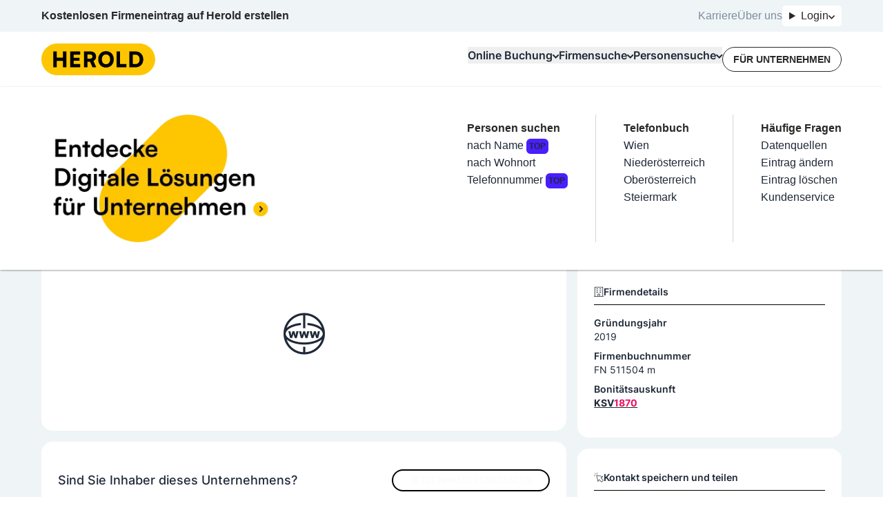

--- FILE ---
content_type: text/html; charset=utf-8
request_url: https://www.herold.at/gelbe-seiten/schl%C3%BC%C3%9Flberg/V17vz/betservice-s-und-e-gmbh/
body_size: 70063
content:
<!DOCTYPE html><html lang="de" q:render="ssr" q:route="gelbe-seiten/[...path]" q:container="paused" q:version="1.13.0-dev+97aa67d" q:base="/build/" q:locale="" q:manifest-hash="lneqyi" q:instance="ij3sk1svlca"><!--qv q:id=0 q:key=JAtP:06_0--><!--qv q:id=1 q:key=vKfT:0V_5--><!--qv q:s q:sref=1 q:key=--><head q:head><meta charset="utf-8" q:head><meta name="theme-color" content="#fec601" q:head><meta name="google-adsense-account" content="ca-pub-7558442596906284" q:head><link rel="manifest" href="/manifest.json" q:head><link rel="stylesheet" href="" q:head><link rel="icon" type="image/x-icon" href="/icons/favicon.ico" q:head><link rel="icon" type="image/png" sizes="16x16" href="/icons/favicon-16x16.png" q:head><link rel="icon" type="image/png" sizes="32x32" href="/icons/favicon-32x32.png" q:head><link rel="apple-touch-icon" sizes="180x180" href="/icons/apple-touch-icon.png" q:head><link rel="preconnect" href="https://b.delivery.consentmanager.net" q:head><link rel="preconnect" href="https://cdn.consentmanager.net" q:head><!--qv q:key=0V_1--><script async type="text/javascript" src="/js/consent-manager.js" q:head></script><script data-cmp-vendor="s905" type="text/plain" class="cmplazyload" q:head>
            (function(w, d, s, l, i) {
              w[l] = w[l] || [];
              w[l].push({
                  'gtm.start': new Date().getTime(),
                  event: 'gtm.js'
              });
              var f = d.getElementsByTagName(s)[0],
                  j = d.createElement(s),
                  dl = l != 'dataLayer' ? '&l=' + l : '';
              j.async = true;
              j.src = 'https://sgtm.herold.at/gtm.js?id=' + i + dl;
              j.addEventListener('load', function() {
                var _ge = new CustomEvent('gtm_loaded', { bubbles: true });
                d.dispatchEvent(_ge);
              });
              f.parentNode.insertBefore(j, f);
          })(window, document, 'script', 'dataLayer', 'GTM-P5627ZV');
        </script><script data-cmp-vendor="755" type="text/plain" class="cmplazyload" q:head>
          (function(d, s) {
            var f = d.getElementsByTagName(s)[0],
              j = d.createElement(s);
            j.async = true;
            j.src = 'https://pagead2.googlesyndication.com/pagead/js/adsbygoogle.js?client=ca-pub-7558442596906284';
            j.crossOrigin='anonymous'
            f.parentNode.insertBefore(j, f);
            j.addEventListener('load', function() {
            var ads = document.getElementsByClassName("adsbygoogle").length;
          for (var i = 0; i < ads; i++) {
            try {
           //   (adsbygoogle = window.adsbygoogle || []).push({});
            } catch (e) { }
          }
      });
          })(document, 'script');
        </script><!--qv q:id=2 q:key=0qeA:0V_0--><script src="https://baseline.herold.at/public/event-tracker.js" async type="text/javascript" q:key="02_0" q:head></script><!--/qv--><!--/qv--><!--qv q:id=3 q:key=EW7R:0V_2--><!--qv q:key=yS_0--><title q:head>Betservice S &amp; E GmbH in 4707 Grieskirchen | herold.at</title><link href="https://www.herold.at/gelbe-seiten/schl%C3%BC%C3%9Flberg/V17vz/betservice-s-und-e-gmbh/" rel="canonical" q:head><link rel="image_src" href="https://www.herold.at/assets/Logo_Classic.jpeg" q:id="4" q:head><meta name="og:locale" content="de_DE" q:head><meta name="og:site_name" content="herold.at" q:head><meta content="https://www.herold.at/gelbe-seiten/schl%C3%BC%C3%9Flberg/V17vz/betservice-s-und-e-gmbh/" name="og:url" q:head><meta name="fb:app_id" content="140419053695" q:head><meta name="fb:page_id" content="141134822463" q:head><meta name="twitter:card" content="summary" q:head><meta name="twitter:site" content="@ichbinderherold" q:head><meta name="viewport" content="width=device-width, initial-scale=1, maximum-scale=1" q:head><meta name="description" content="Betservice S &amp; E GmbH in 4707 Schlüßlberg - Wettbüro ✓ geprüfte Bewertungen, Telefonnummer, Öffnungszeiten, Adresse und mehr auf herold.at ." q:head><meta property="og:title" content="Betservice S &amp; E GmbH in 4707 Grieskirchen | herold.at" q:head><meta property="og:description" content="Betservice S &amp; E GmbH in 4707 Schlüßlberg - Wettbüro ✓ geprüfte Bewertungen, Telefonnummer, Öffnungszeiten, Adresse und mehr auf herold.at ." q:head><meta property="og:type" content="article" q:head><meta property="og:image" content="https://www.herold.at/assets/Logo_Classic.jpeg" q:head><meta name="robots" content="INDEX, FOLLOW, NOARCHIVE, NOODP, NOYDIR" q:head><!--/qv--><!--/qv--><link rel="preload" href="/assets/Bb7sdEFv-Satoshi-VariableItalic.ttf" as="font" type="font/ttf" crossorigin><link rel="preload" href="/assets/ChAXbpFa-Satoshi-Variable.ttf" as="font" type="font/ttf" crossorigin><link rel="preload" href="/assets/DewGxfSv-Inter-Bold.woff" as="font" type="font/woff" crossorigin><link rel="preload" href="/assets/CtdavSKs-Inter-Black.woff" as="font" type="font/woff" crossorigin><link rel="preload" href="/assets/Sq5Nh958-Inter-Medium.woff" as="font" type="font/woff" crossorigin><link rel="preload" href="/assets/CvAhqTH6-Inter-SemiBold.woff" as="font" type="font/woff" crossorigin><link rel="preload" href="/assets/DeirzIcA-Satoshi-VariableItalic.woff" as="font" type="font/woff" crossorigin><link rel="preload" href="/assets/DP5PTcPg-Inter-Regular.woff" as="font" type="font/woff" crossorigin><link rel="preload" href="/assets/B5cVmYQo-Satoshi-Variable.woff" as="font" type="font/woff" crossorigin><link rel="preload" href="/assets/C5X0TxwL-Inter-Bold.woff2" as="font" type="font/woff2" crossorigin><link rel="preload" href="/assets/D2Wbj-c--Inter-Black.woff2" as="font" type="font/woff2" crossorigin><link rel="preload" href="/assets/8nI-6iTY-Inter-Medium.woff2" as="font" type="font/woff2" crossorigin><link rel="preload" href="/assets/DXNzpAlr-Inter-SemiBold.woff2" as="font" type="font/woff2" crossorigin><link rel="preload" href="/assets/DjwFspxr-Satoshi-VariableItalic.woff2" as="font" type="font/woff2" crossorigin><link rel="preload" href="/assets/BWLN_sHE-Inter-Regular.woff2" as="font" type="font/woff2" crossorigin><link rel="preload" href="/assets/BB4ahc3x-hbd.woff2" as="font" type="font/woff2" crossorigin><link rel="preload" href="/assets/CFg-z2ne-Satoshi-Variable.woff2" as="font" type="font/woff2" crossorigin><style data-src="/assets/D6uqgqiN-style.css">@font-face{font-display:swap;font-family:Satoshi;font-style:normal;font-weight:300 900;src:url(/assets/CFg-z2ne-Satoshi-Variable.woff2) format("woff2"),url(/assets/B5cVmYQo-Satoshi-Variable.woff) format("woff") url(/assets/ChAXbpFa-Satoshi-Variable.ttf) format("truetype")}@font-face{font-display:swap;font-family:Satoshi;font-style:italic;font-weight:300 900;src:url(/assets/DjwFspxr-Satoshi-VariableItalic.woff2) format("woff2"),url(/assets/DeirzIcA-Satoshi-VariableItalic.woff) format("woff") url(/assets/Bb7sdEFv-Satoshi-VariableItalic.ttf) format("truetype")}@font-face{font-display:swap;font-family:hbd;font-style:normal;font-weight:400;src:url(/assets/BB4ahc3x-hbd.woff2) format("woff2")}@font-face{font-display:swap;font-family:Inter;font-style:normal;font-weight:400;src:url(/assets/BWLN_sHE-Inter-Regular.woff2) format("woff2"),url(/assets/DP5PTcPg-Inter-Regular.woff) format("woff")}@font-face{font-display:swap;font-family:Inter;font-style:normal;font-weight:500;src:url(/assets/8nI-6iTY-Inter-Medium.woff2) format("woff2"),url(/assets/Sq5Nh958-Inter-Medium.woff) format("woff")}@font-face{font-display:swap;font-family:Inter;font-style:normal;font-weight:600;src:url(/assets/DXNzpAlr-Inter-SemiBold.woff2) format("woff2"),url(/assets/CvAhqTH6-Inter-SemiBold.woff) format("woff")}@font-face{font-display:swap;font-family:Inter;font-style:normal;font-weight:700;src:url(/assets/C5X0TxwL-Inter-Bold.woff2) format("woff2"),url(/assets/DewGxfSv-Inter-Bold.woff) format("woff")}@font-face{font-display:swap;font-family:Inter;font-style:normal;font-weight:900;src:url(/assets/D2Wbj-c--Inter-Black.woff2) format("woff2"),url(/assets/CtdavSKs-Inter-Black.woff) format("woff")}
</style><style q:style="64ajex-0" hidden>*,:after,:before{--tw-border-spacing-x:0;--tw-border-spacing-y:0;--tw-translate-x:0;--tw-translate-y:0;--tw-rotate:0;--tw-skew-x:0;--tw-skew-y:0;--tw-scale-x:1;--tw-scale-y:1;--tw-pan-x: ;--tw-pan-y: ;--tw-pinch-zoom: ;--tw-scroll-snap-strictness:proximity;--tw-gradient-from-position: ;--tw-gradient-via-position: ;--tw-gradient-to-position: ;--tw-ordinal: ;--tw-slashed-zero: ;--tw-numeric-figure: ;--tw-numeric-spacing: ;--tw-numeric-fraction: ;--tw-ring-inset: ;--tw-ring-offset-width:0px;--tw-ring-offset-color:#fff;--tw-ring-color:rgba(59,130,246,.5);--tw-ring-offset-shadow:0 0 #0000;--tw-ring-shadow:0 0 #0000;--tw-shadow:0 0 #0000;--tw-shadow-colored:0 0 #0000;--tw-blur: ;--tw-brightness: ;--tw-contrast: ;--tw-grayscale: ;--tw-hue-rotate: ;--tw-invert: ;--tw-saturate: ;--tw-sepia: ;--tw-drop-shadow: ;--tw-backdrop-blur: ;--tw-backdrop-brightness: ;--tw-backdrop-contrast: ;--tw-backdrop-grayscale: ;--tw-backdrop-hue-rotate: ;--tw-backdrop-invert: ;--tw-backdrop-opacity: ;--tw-backdrop-saturate: ;--tw-backdrop-sepia: ;--tw-contain-size: ;--tw-contain-layout: ;--tw-contain-paint: ;--tw-contain-style: }::backdrop{--tw-border-spacing-x:0;--tw-border-spacing-y:0;--tw-translate-x:0;--tw-translate-y:0;--tw-rotate:0;--tw-skew-x:0;--tw-skew-y:0;--tw-scale-x:1;--tw-scale-y:1;--tw-pan-x: ;--tw-pan-y: ;--tw-pinch-zoom: ;--tw-scroll-snap-strictness:proximity;--tw-gradient-from-position: ;--tw-gradient-via-position: ;--tw-gradient-to-position: ;--tw-ordinal: ;--tw-slashed-zero: ;--tw-numeric-figure: ;--tw-numeric-spacing: ;--tw-numeric-fraction: ;--tw-ring-inset: ;--tw-ring-offset-width:0px;--tw-ring-offset-color:#fff;--tw-ring-color:rgba(59,130,246,.5);--tw-ring-offset-shadow:0 0 #0000;--tw-ring-shadow:0 0 #0000;--tw-shadow:0 0 #0000;--tw-shadow-colored:0 0 #0000;--tw-blur: ;--tw-brightness: ;--tw-contrast: ;--tw-grayscale: ;--tw-hue-rotate: ;--tw-invert: ;--tw-saturate: ;--tw-sepia: ;--tw-drop-shadow: ;--tw-backdrop-blur: ;--tw-backdrop-brightness: ;--tw-backdrop-contrast: ;--tw-backdrop-grayscale: ;--tw-backdrop-hue-rotate: ;--tw-backdrop-invert: ;--tw-backdrop-opacity: ;--tw-backdrop-saturate: ;--tw-backdrop-sepia: ;--tw-contain-size: ;--tw-contain-layout: ;--tw-contain-paint: ;--tw-contain-style: }/*! tailwindcss v3.4.14 | MIT License | https://tailwindcss.com*/*,:after,:before{border:0 solid #e5e7eb;box-sizing:border-box}:after,:before{--tw-content:""}:host,html{line-height:1.5;-webkit-text-size-adjust:100%;font-family:Inter,sans-serif;font-feature-settings:normal;font-variation-settings:normal;-moz-tab-size:4;-o-tab-size:4;tab-size:4;-webkit-tap-highlight-color:transparent}body{line-height:inherit;margin:0}hr{border-top-width:1px;color:inherit;height:0}abbr:where([title]){-webkit-text-decoration:underline dotted;text-decoration:underline dotted}h1,h2,h3,h4,h5,h6{font-size:inherit;font-weight:inherit}a{color:inherit;text-decoration:inherit}b,strong{font-weight:bolder}code,kbd,pre,samp{font-family:ui-monospace,SFMono-Regular,Menlo,Monaco,Consolas,Liberation Mono,Courier New,monospace;font-feature-settings:normal;font-size:1em;font-variation-settings:normal}small{font-size:80%}sub,sup{font-size:75%;line-height:0;position:relative;vertical-align:baseline}sub{bottom:-.25em}sup{top:-.5em}table{border-collapse:collapse;border-color:inherit;text-indent:0}button,input,optgroup,select,textarea{color:inherit;font-family:inherit;font-feature-settings:inherit;font-size:100%;font-variation-settings:inherit;font-weight:inherit;letter-spacing:inherit;line-height:inherit;margin:0;padding:0}button,select{text-transform:none}button,input:where([type=button]),input:where([type=reset]),input:where([type=submit]){-webkit-appearance:button;background-color:transparent;background-image:none}:-moz-focusring{outline:auto}:-moz-ui-invalid{box-shadow:none}progress{vertical-align:baseline}::-webkit-inner-spin-button,::-webkit-outer-spin-button{height:auto}[type=search]{-webkit-appearance:textfield;outline-offset:-2px}::-webkit-search-decoration{-webkit-appearance:none}::-webkit-file-upload-button{-webkit-appearance:button;font:inherit}summary{display:list-item}blockquote,dd,dl,figure,h1,h2,h3,h4,h5,h6,hr,p,pre{margin:0}fieldset{margin:0}fieldset,legend{padding:0}menu,ol,ul{list-style:none;margin:0;padding:0}dialog{padding:0}textarea{resize:vertical}input::-moz-placeholder,textarea::-moz-placeholder{color:#9ca3af;opacity:1}input::placeholder,textarea::placeholder{color:#9ca3af;opacity:1}[role=button],button{cursor:pointer}:disabled{cursor:default}audio,canvas,embed,iframe,img,object,svg,video{display:block;vertical-align:middle}img,video{height:auto;max-width:100%}[hidden]:where(:not([hidden=until-found])){display:none}:root,[data-theme]{background-color:var(--fallback-b1,oklch(var(--b1)/1));color:var(--fallback-bc,oklch(var(--bc)/1))}@supports not (color:oklch(0% 0 0)){:root{color-scheme:light;--fallback-p:#491eff;--fallback-pc:#d4dbff;--fallback-s:#ff41c7;--fallback-sc:#fff9fc;--fallback-a:#00cfbd;--fallback-ac:#00100d;--fallback-n:#2b3440;--fallback-nc:#d7dde4;--fallback-b1:#fff;--fallback-b2:#e5e6e6;--fallback-b3:#e5e6e6;--fallback-bc:#1f2937;--fallback-in:#00b3f0;--fallback-inc:#000;--fallback-su:#00ca92;--fallback-suc:#000;--fallback-wa:#ffc22d;--fallback-wac:#000;--fallback-er:#ff6f70;--fallback-erc:#000}@media (prefers-color-scheme:dark){:root{color-scheme:dark;--fallback-p:#7582ff;--fallback-pc:#050617;--fallback-s:#ff71cf;--fallback-sc:#190211;--fallback-a:#00c7b5;--fallback-ac:#000e0c;--fallback-n:#2a323c;--fallback-nc:#a6adbb;--fallback-b1:#1d232a;--fallback-b2:#191e24;--fallback-b3:#15191e;--fallback-bc:#a6adbb;--fallback-in:#00b3f0;--fallback-inc:#000;--fallback-su:#00ca92;--fallback-suc:#000;--fallback-wa:#ffc22d;--fallback-wac:#000;--fallback-er:#ff6f70;--fallback-erc:#000}}}html{-webkit-tap-highlight-color:transparent}*{scrollbar-color:color-mix(in oklch,currentColor 35%,transparent) transparent}:hover{scrollbar-color:color-mix(in oklch,currentColor 60%,transparent) transparent}:root{--p:85.2601% .174284 87.907696;--ac:80% 0 0;--nc:80% 0 0;--rounded-box:1rem;--rounded-btn:.5rem;--rounded-badge:1.9rem;--animation-btn:.25s;--animation-input:.2s;--btn-focus-scale:.95;--border-btn:1px;--tab-border:1px;--tab-radius:.5rem;--pc:0% 0 0;--s:100% 0 0;--sc:0% 0 0;--a:0% 0 0;--n:0% 0 0;--b1:100% 0 0;--b2:100% 0 0;--b3:100% 0 0;--bc:0% 0 0;--in:100% 0 0;--inc:100% 0 0;--su:100% 0 0;--suc:100% 0 0;--wa:100% 0 0;--wac:100% 0 0;--er:100% 0 0;--erc:100% 0 0}[data-theme=herold_light]{--p:85.2601% .174284 87.907696;--ac:80% 0 0;--nc:80% 0 0;--rounded-box:1rem;--rounded-btn:.5rem;--rounded-badge:1.9rem;--animation-btn:.25s;--animation-input:.2s;--btn-focus-scale:.95;--border-btn:1px;--tab-border:1px;--tab-radius:.5rem;--pc:0% 0 0;--s:100% 0 0;--sc:0% 0 0;--a:0% 0 0;--n:0% 0 0;--b1:100% 0 0;--b2:100% 0 0;--b3:100% 0 0;--bc:0% 0 0;--in:100% 0 0;--inc:100% 0 0;--su:100% 0 0;--suc:100% 0 0;--wa:100% 0 0;--wac:100% 0 0;--er:100% 0 0;--erc:100% 0 0}body,html{overflow-wrap:break-word;overscroll-behavior:none}body:has(dialog:popover-open),html:has(dialog:popover-open){overflow:hidden}body:has(dialog[open]),html:has(dialog[open]){overflow:hidden}.\!container{margin-left:auto!important;margin-right:auto!important;padding-left:20px!important;padding-right:20px!important;width:100%!important}.container{margin-left:auto;margin-right:auto;padding-left:20px;padding-right:20px;width:100%}@media (min-width:1200px){.\!container{max-width:1200px!important}.container{max-width:1200px}}.prose{color:var(--tw-prose-body);max-width:65ch}.prose :where(p):not(:where([class~=not-prose],[class~=not-prose] *)){margin-bottom:1.25em;margin-top:1.25em}.prose :where([class~=lead]):not(:where([class~=not-prose],[class~=not-prose] *)){color:var(--tw-prose-lead);font-size:1.25em;line-height:1.6;margin-bottom:1.2em;margin-top:1.2em}.prose :where(a):not(:where([class~=not-prose],[class~=not-prose] *)){color:var(--tw-prose-links);font-weight:500;text-decoration:underline}.prose :where(strong):not(:where([class~=not-prose],[class~=not-prose] *)){color:var(--tw-prose-bold);font-weight:600}.prose :where(a strong):not(:where([class~=not-prose],[class~=not-prose] *)){color:inherit}.prose :where(blockquote strong):not(:where([class~=not-prose],[class~=not-prose] *)){color:inherit}.prose :where(thead th strong):not(:where([class~=not-prose],[class~=not-prose] *)){color:inherit}.prose :where(ol):not(:where([class~=not-prose],[class~=not-prose] *)){list-style-type:decimal;margin-bottom:1.25em;margin-top:1.25em;padding-inline-start:1.625em}.prose :where(ol[type=A]):not(:where([class~=not-prose],[class~=not-prose] *)){list-style-type:upper-alpha}.prose :where(ol[type=a]):not(:where([class~=not-prose],[class~=not-prose] *)){list-style-type:lower-alpha}.prose :where(ol[type=A s]):not(:where([class~=not-prose],[class~=not-prose] *)){list-style-type:upper-alpha}.prose :where(ol[type=a s]):not(:where([class~=not-prose],[class~=not-prose] *)){list-style-type:lower-alpha}.prose :where(ol[type=I]):not(:where([class~=not-prose],[class~=not-prose] *)){list-style-type:upper-roman}.prose :where(ol[type=i]):not(:where([class~=not-prose],[class~=not-prose] *)){list-style-type:lower-roman}.prose :where(ol[type=I s]):not(:where([class~=not-prose],[class~=not-prose] *)){list-style-type:upper-roman}.prose :where(ol[type=i s]):not(:where([class~=not-prose],[class~=not-prose] *)){list-style-type:lower-roman}.prose :where(ol[type="1"]):not(:where([class~=not-prose],[class~=not-prose] *)){list-style-type:decimal}.prose :where(ul):not(:where([class~=not-prose],[class~=not-prose] *)){list-style-type:disc;margin-bottom:1.25em;margin-top:1.25em;padding-inline-start:1.625em}.prose :where(ol>li):not(:where([class~=not-prose],[class~=not-prose] *))::marker{color:var(--tw-prose-counters);font-weight:400}.prose :where(ul>li):not(:where([class~=not-prose],[class~=not-prose] *))::marker{color:var(--tw-prose-bullets)}.prose :where(dt):not(:where([class~=not-prose],[class~=not-prose] *)){color:var(--tw-prose-headings);font-weight:600;margin-top:1.25em}.prose :where(hr):not(:where([class~=not-prose],[class~=not-prose] *)){border-color:var(--tw-prose-hr);border-top-width:1px;margin-bottom:3em;margin-top:3em}.prose :where(blockquote):not(:where([class~=not-prose],[class~=not-prose] *)){border-inline-start-color:var(--tw-prose-quote-borders);border-inline-start-width:.25rem;color:var(--tw-prose-quotes);font-style:italic;font-weight:500;margin-bottom:1.6em;margin-top:1.6em;padding-inline-start:1em;quotes:"“""”""‘""’"}.prose :where(blockquote p:first-of-type):not(:where([class~=not-prose],[class~=not-prose] *)):before{content:open-quote}.prose :where(blockquote p:last-of-type):not(:where([class~=not-prose],[class~=not-prose] *)):after{content:close-quote}.prose :where(h1):not(:where([class~=not-prose],[class~=not-prose] *)){color:var(--tw-prose-headings);font-size:2.25em;font-weight:800;line-height:1.1111111;margin-bottom:.8888889em;margin-top:0}.prose :where(h1 strong):not(:where([class~=not-prose],[class~=not-prose] *)){color:inherit;font-weight:900}.prose :where(h2):not(:where([class~=not-prose],[class~=not-prose] *)){color:var(--tw-prose-headings);font-size:1.5em;font-weight:700;line-height:1.3333333;margin-bottom:1em;margin-top:2em}.prose :where(h2 strong):not(:where([class~=not-prose],[class~=not-prose] *)){color:inherit;font-weight:800}.prose :where(h3):not(:where([class~=not-prose],[class~=not-prose] *)){color:var(--tw-prose-headings);font-size:1.25em;font-weight:600;line-height:1.6;margin-bottom:.6em;margin-top:1.6em}.prose :where(h3 strong):not(:where([class~=not-prose],[class~=not-prose] *)){color:inherit;font-weight:700}.prose :where(h4):not(:where([class~=not-prose],[class~=not-prose] *)){color:var(--tw-prose-headings);font-weight:600;line-height:1.5;margin-bottom:.5em;margin-top:1.5em}.prose :where(h4 strong):not(:where([class~=not-prose],[class~=not-prose] *)){color:inherit;font-weight:700}.prose :where(img):not(:where([class~=not-prose],[class~=not-prose] *)){margin-bottom:2em;margin-top:2em}.prose :where(picture):not(:where([class~=not-prose],[class~=not-prose] *)){display:block;margin-bottom:2em;margin-top:2em}.prose :where(video):not(:where([class~=not-prose],[class~=not-prose] *)){margin-bottom:2em;margin-top:2em}.prose :where(kbd):not(:where([class~=not-prose],[class~=not-prose] *)){border-radius:.3125rem;box-shadow:0 0 0 1px rgb(var(--tw-prose-kbd-shadows)/10%),0 3px rgb(var(--tw-prose-kbd-shadows)/10%);color:var(--tw-prose-kbd);font-family:inherit;font-size:.875em;font-weight:500;padding-inline-end:.375em;padding-bottom:.1875em;padding-top:.1875em;padding-inline-start:.375em}.prose :where(code):not(:where([class~=not-prose],[class~=not-prose] *)){color:var(--tw-prose-code);font-size:.875em;font-weight:600}.prose :where(code):not(:where([class~=not-prose],[class~=not-prose] *)):before{content:"`"}.prose :where(code):not(:where([class~=not-prose],[class~=not-prose] *)):after{content:"`"}.prose :where(a code):not(:where([class~=not-prose],[class~=not-prose] *)){color:inherit}.prose :where(h1 code):not(:where([class~=not-prose],[class~=not-prose] *)){color:inherit}.prose :where(h2 code):not(:where([class~=not-prose],[class~=not-prose] *)){color:inherit;font-size:.875em}.prose :where(h3 code):not(:where([class~=not-prose],[class~=not-prose] *)){color:inherit;font-size:.9em}.prose :where(h4 code):not(:where([class~=not-prose],[class~=not-prose] *)){color:inherit}.prose :where(blockquote code):not(:where([class~=not-prose],[class~=not-prose] *)){color:inherit}.prose :where(thead th code):not(:where([class~=not-prose],[class~=not-prose] *)){color:inherit}.prose :where(pre):not(:where([class~=not-prose],[class~=not-prose] *)){background-color:var(--tw-prose-pre-bg);border-radius:.375rem;color:var(--tw-prose-pre-code);font-size:.875em;font-weight:400;line-height:1.7142857;margin-bottom:1.7142857em;margin-top:1.7142857em;overflow-x:auto;padding-inline-end:1.1428571em;padding-bottom:.8571429em;padding-top:.8571429em;padding-inline-start:1.1428571em}.prose :where(pre code):not(:where([class~=not-prose],[class~=not-prose] *)){background-color:transparent;border-radius:0;border-width:0;color:inherit;font-family:inherit;font-size:inherit;font-weight:inherit;line-height:inherit;padding:0}.prose :where(pre code):not(:where([class~=not-prose],[class~=not-prose] *)):before{content:none}.prose :where(pre code):not(:where([class~=not-prose],[class~=not-prose] *)):after{content:none}.prose :where(table):not(:where([class~=not-prose],[class~=not-prose] *)){font-size:.875em;line-height:1.7142857;margin-bottom:2em;margin-top:2em;table-layout:auto;width:100%}.prose :where(thead):not(:where([class~=not-prose],[class~=not-prose] *)){border-bottom-color:var(--tw-prose-th-borders);border-bottom-width:1px}.prose :where(thead th):not(:where([class~=not-prose],[class~=not-prose] *)){color:var(--tw-prose-headings);font-weight:600;padding-inline-end:.5714286em;padding-bottom:.5714286em;padding-inline-start:.5714286em;vertical-align:bottom}.prose :where(tbody tr):not(:where([class~=not-prose],[class~=not-prose] *)){border-bottom-color:var(--tw-prose-td-borders);border-bottom-width:1px}.prose :where(tbody tr:last-child):not(:where([class~=not-prose],[class~=not-prose] *)){border-bottom-width:0}.prose :where(tbody td):not(:where([class~=not-prose],[class~=not-prose] *)){vertical-align:baseline}.prose :where(tfoot):not(:where([class~=not-prose],[class~=not-prose] *)){border-top-color:var(--tw-prose-th-borders);border-top-width:1px}.prose :where(tfoot td):not(:where([class~=not-prose],[class~=not-prose] *)){vertical-align:top}.prose :where(th,td):not(:where([class~=not-prose],[class~=not-prose] *)){text-align:start}.prose :where(figure>*):not(:where([class~=not-prose],[class~=not-prose] *)){margin-bottom:0;margin-top:0}.prose :where(figcaption):not(:where([class~=not-prose],[class~=not-prose] *)){color:var(--tw-prose-captions);font-size:.875em;line-height:1.4285714;margin-top:.8571429em}.prose{--tw-prose-body:#374151;--tw-prose-headings:#111827;--tw-prose-lead:#4b5563;--tw-prose-links:#111827;--tw-prose-bold:#111827;--tw-prose-counters:#6b7280;--tw-prose-bullets:#d1d5db;--tw-prose-hr:#e5e7eb;--tw-prose-quotes:#111827;--tw-prose-quote-borders:#e5e7eb;--tw-prose-captions:#6b7280;--tw-prose-kbd:#111827;--tw-prose-kbd-shadows:17 24 39;--tw-prose-code:#111827;--tw-prose-pre-code:#e5e7eb;--tw-prose-pre-bg:#1f2937;--tw-prose-th-borders:#d1d5db;--tw-prose-td-borders:#e5e7eb;--tw-prose-invert-body:#d1d5db;--tw-prose-invert-headings:#fff;--tw-prose-invert-lead:#9ca3af;--tw-prose-invert-links:#fff;--tw-prose-invert-bold:#fff;--tw-prose-invert-counters:#9ca3af;--tw-prose-invert-bullets:#4b5563;--tw-prose-invert-hr:#374151;--tw-prose-invert-quotes:#f3f4f6;--tw-prose-invert-quote-borders:#374151;--tw-prose-invert-captions:#9ca3af;--tw-prose-invert-kbd:#fff;--tw-prose-invert-kbd-shadows:255 255 255;--tw-prose-invert-code:#fff;--tw-prose-invert-pre-code:#d1d5db;--tw-prose-invert-pre-bg:rgba(0,0,0,.5);--tw-prose-invert-th-borders:#4b5563;--tw-prose-invert-td-borders:#374151;font-size:1rem;line-height:1.75}.prose :where(picture>img):not(:where([class~=not-prose],[class~=not-prose] *)){margin-bottom:0;margin-top:0}.prose :where(li):not(:where([class~=not-prose],[class~=not-prose] *)){margin-bottom:.5em;margin-top:.5em}.prose :where(ol>li):not(:where([class~=not-prose],[class~=not-prose] *)){padding-inline-start:.375em}.prose :where(ul>li):not(:where([class~=not-prose],[class~=not-prose] *)){padding-inline-start:.375em}.prose :where(.prose>ul>li p):not(:where([class~=not-prose],[class~=not-prose] *)){margin-bottom:.75em;margin-top:.75em}.prose :where(.prose>ul>li>p:first-child):not(:where([class~=not-prose],[class~=not-prose] *)){margin-top:1.25em}.prose :where(.prose>ul>li>p:last-child):not(:where([class~=not-prose],[class~=not-prose] *)){margin-bottom:1.25em}.prose :where(.prose>ol>li>p:first-child):not(:where([class~=not-prose],[class~=not-prose] *)){margin-top:1.25em}.prose :where(.prose>ol>li>p:last-child):not(:where([class~=not-prose],[class~=not-prose] *)){margin-bottom:1.25em}.prose :where(ul ul,ul ol,ol ul,ol ol):not(:where([class~=not-prose],[class~=not-prose] *)){margin-bottom:.75em;margin-top:.75em}.prose :where(dl):not(:where([class~=not-prose],[class~=not-prose] *)){margin-bottom:1.25em;margin-top:1.25em}.prose :where(dd):not(:where([class~=not-prose],[class~=not-prose] *)){margin-top:.5em;padding-inline-start:1.625em}.prose :where(hr+*):not(:where([class~=not-prose],[class~=not-prose] *)){margin-top:0}.prose :where(h2+*):not(:where([class~=not-prose],[class~=not-prose] *)){margin-top:0}.prose :where(h3+*):not(:where([class~=not-prose],[class~=not-prose] *)){margin-top:0}.prose :where(h4+*):not(:where([class~=not-prose],[class~=not-prose] *)){margin-top:0}.prose :where(thead th:first-child):not(:where([class~=not-prose],[class~=not-prose] *)){padding-inline-start:0}.prose :where(thead th:last-child):not(:where([class~=not-prose],[class~=not-prose] *)){padding-inline-end:0}.prose :where(tbody td,tfoot td):not(:where([class~=not-prose],[class~=not-prose] *)){padding-inline-end:.5714286em;padding-bottom:.5714286em;padding-top:.5714286em;padding-inline-start:.5714286em}.prose :where(tbody td:first-child,tfoot td:first-child):not(:where([class~=not-prose],[class~=not-prose] *)){padding-inline-start:0}.prose :where(tbody td:last-child,tfoot td:last-child):not(:where([class~=not-prose],[class~=not-prose] *)){padding-inline-end:0}.prose :where(figure):not(:where([class~=not-prose],[class~=not-prose] *)){margin-bottom:2em;margin-top:2em}.prose :where(.prose>:first-child):not(:where([class~=not-prose],[class~=not-prose] *)){margin-top:0}.prose :where(.prose>:last-child):not(:where([class~=not-prose],[class~=not-prose] *)){margin-bottom:0}.avatar.placeholder>div{align-items:center;display:flex;justify-content:center}.badge{align-items:center;border-radius:var(--rounded-badge,1.9rem);border-width:1px;display:inline-flex;font-size:.875rem;height:1.25rem;justify-content:center;line-height:1.25rem;padding-left:.563rem;padding-right:.563rem;transition-duration:.2s;transition-property:color,background-color,border-color,text-decoration-color,fill,stroke,opacity,box-shadow,transform,filter,-webkit-backdrop-filter;transition-property:color,background-color,border-color,text-decoration-color,fill,stroke,opacity,box-shadow,transform,filter,backdrop-filter;transition-property:color,background-color,border-color,text-decoration-color,fill,stroke,opacity,box-shadow,transform,filter,backdrop-filter,-webkit-backdrop-filter;transition-timing-function:cubic-bezier(.4,0,.2,1);transition-timing-function:cubic-bezier(0,0,.2,1);width:-moz-fit-content;width:fit-content;--tw-border-opacity:1;border-color:var(--fallback-b2,oklch(var(--b2)/var(--tw-border-opacity)));--tw-bg-opacity:1;background-color:var(--fallback-b1,oklch(var(--b1)/var(--tw-bg-opacity)));--tw-text-opacity:1;color:var(--fallback-bc,oklch(var(--bc)/var(--tw-text-opacity)))}.breadcrumbs{max-width:100%;overflow-x:auto;padding-bottom:.5rem;padding-top:.5rem}.breadcrumbs>ol,.breadcrumbs>ul{align-items:center;display:flex;min-height:-moz-min-content;min-height:min-content;white-space:nowrap}.breadcrumbs>ol>li,.breadcrumbs>ul>li{align-items:center;display:flex}.breadcrumbs>ol>li>a,.breadcrumbs>ul>li>a{align-items:center;cursor:pointer;display:flex}@media (hover:hover){.breadcrumbs>ol>li>a:hover,.breadcrumbs>ul>li>a:hover,.link-hover:hover{text-decoration-line:underline}.label a:hover{--tw-text-opacity:1;color:var(--fallback-bc,oklch(var(--bc)/var(--tw-text-opacity)))}.menu li>:not(ul,.menu-title,details,.btn).active,.menu li>:not(ul,.menu-title,details,.btn):active,.menu li>details>summary:active{--tw-bg-opacity:1;background-color:var(--fallback-n,oklch(var(--n)/var(--tw-bg-opacity)));--tw-text-opacity:1;color:var(--fallback-nc,oklch(var(--nc)/var(--tw-text-opacity)))}.tab:hover{--tw-text-opacity:1}}.btn{align-items:center;border-color:transparent;border-color:oklch(var(--btn-color,var(--b2))/var(--tw-border-opacity));border-radius:var(--rounded-btn,.5rem);border-width:var(--border-btn,1px);cursor:pointer;display:inline-flex;flex-shrink:0;flex-wrap:wrap;font-size:.875rem;font-weight:600;gap:.5rem;height:3rem;justify-content:center;line-height:1em;min-height:3rem;padding-left:1rem;padding-right:1rem;text-align:center;text-decoration-line:none;transition-duration:.2s;transition-property:color,background-color,border-color,opacity,box-shadow,transform;transition-timing-function:cubic-bezier(0,0,.2,1);-webkit-user-select:none;-moz-user-select:none;user-select:none;--tw-text-opacity:1;color:var(--fallback-bc,oklch(var(--bc)/var(--tw-text-opacity)));--tw-shadow:0 1px 2px 0 rgba(0,0,0,.05);--tw-shadow-colored:0 1px 2px 0 var(--tw-shadow-color);background-color:oklch(var(--btn-color,var(--b2))/var(--tw-bg-opacity));box-shadow:var(--tw-ring-offset-shadow,0 0 #0000),var(--tw-ring-shadow,0 0 #0000),var(--tw-shadow);outline-color:var(--fallback-bc,oklch(var(--bc)/1));--tw-bg-opacity:1;--tw-border-opacity:1}.btn-disabled,.btn:disabled,.btn[disabled]{pointer-events:none}.btn-circle{border-radius:9999px;height:3rem;padding:0;width:3rem}:where(.btn:is(input[type=checkbox])),:where(.btn:is(input[type=radio])){-webkit-appearance:none;-moz-appearance:none;appearance:none;width:auto}.btn:is(input[type=checkbox]):after,.btn:is(input[type=radio]):after{--tw-content:attr(aria-label);content:var(--tw-content)}.card{border-radius:var(--rounded-box,1rem);display:flex;flex-direction:column;position:relative}.card:focus{outline:2px solid transparent;outline-offset:2px}.card-body{display:flex;flex:1 1 auto;flex-direction:column;gap:.5rem;padding:var(--padding-card,2rem)}.card-body :where(p){flex-grow:1}.card figure{align-items:center;display:flex;justify-content:center}.card.image-full{display:grid}.card.image-full:before{border-radius:var(--rounded-box,1rem);content:"";position:relative;z-index:10;--tw-bg-opacity:1;background-color:var(--fallback-n,oklch(var(--n)/var(--tw-bg-opacity)));opacity:.75}.card.image-full:before,.card.image-full>*{grid-column-start:1;grid-row-start:1}.card.image-full>figure img{height:100%;-o-object-fit:cover;object-fit:cover}.card.image-full>.card-body{position:relative;z-index:20;--tw-text-opacity:1;color:var(--fallback-nc,oklch(var(--nc)/var(--tw-text-opacity)))}.checkbox{flex-shrink:0;--chkbg:var(--fallback-bc,oklch(var(--bc)/1));--chkfg:var(--fallback-b1,oklch(var(--b1)/1));-webkit-appearance:none;-moz-appearance:none;appearance:none;border-color:var(--fallback-bc,oklch(var(--bc)/var(--tw-border-opacity)));border-radius:var(--rounded-btn,.5rem);border-width:1px;cursor:pointer;height:1.5rem;width:1.5rem;--tw-border-opacity:.2}.collapse:not(td):not(tr):not(colgroup){visibility:visible}.collapse{border-radius:var(--rounded-box,1rem);display:grid;grid-template-rows:max-content 0fr;overflow:hidden;position:relative;transition:grid-template-rows .2s;width:100%}.collapse-content,.collapse-title,.collapse>input[type=checkbox],.collapse>input[type=radio]{grid-column-start:1;grid-row-start:1}.collapse>input[type=checkbox],.collapse>input[type=radio]{-webkit-appearance:none;-moz-appearance:none;appearance:none;opacity:0}:where(.collapse>input[type=checkbox]),:where(.collapse>input[type=radio]){height:100%;width:100%;z-index:1}.collapse-content{cursor:unset;grid-column-start:1;grid-row-start:2;min-height:0;padding-left:1rem;padding-right:1rem;transition:visibility .2s;transition:padding .2s ease-out,background-color .2s ease-out;visibility:hidden}.collapse-open,.collapse:focus:not(.collapse-close),.collapse[open]{grid-template-rows:max-content 1fr}.collapse:not(.collapse-close):has(>input[type=checkbox]:checked),.collapse:not(.collapse-close):has(>input[type=radio]:checked){grid-template-rows:max-content 1fr}.collapse-open>.collapse-content,.collapse:focus:not(.collapse-close)>.collapse-content,.collapse:not(.collapse-close)>input[type=checkbox]:checked~.collapse-content,.collapse:not(.collapse-close)>input[type=radio]:checked~.collapse-content,.collapse[open]>.collapse-content{min-height:-moz-fit-content;min-height:fit-content;visibility:visible}.dropdown{display:inline-block;position:relative}.dropdown>:not(summary):focus{outline:2px solid transparent;outline-offset:2px}.dropdown .dropdown-content{position:absolute}.dropdown:is(:not(details)) .dropdown-content{opacity:0;transform-origin:top;visibility:hidden;--tw-scale-x:.95;--tw-scale-y:.95;transform:translate(var(--tw-translate-x),var(--tw-translate-y)) rotate(var(--tw-rotate)) skew(var(--tw-skew-x)) skewY(var(--tw-skew-y)) scaleX(var(--tw-scale-x)) scaleY(var(--tw-scale-y));transition-duration:.2s;transition-property:color,background-color,border-color,text-decoration-color,fill,stroke,opacity,box-shadow,transform,filter,-webkit-backdrop-filter;transition-property:color,background-color,border-color,text-decoration-color,fill,stroke,opacity,box-shadow,transform,filter,backdrop-filter;transition-property:color,background-color,border-color,text-decoration-color,fill,stroke,opacity,box-shadow,transform,filter,backdrop-filter,-webkit-backdrop-filter;transition-timing-function:cubic-bezier(.4,0,.2,1);transition-timing-function:cubic-bezier(0,0,.2,1)}.dropdown-end .dropdown-content{inset-inline-end:0}.dropdown-left .dropdown-content{bottom:auto;inset-inline-end:100%;top:0;transform-origin:right}.dropdown-right .dropdown-content{bottom:auto;inset-inline-start:100%;top:0;transform-origin:left}.dropdown-bottom .dropdown-content{bottom:auto;top:100%;transform-origin:top}.dropdown-top .dropdown-content{bottom:100%;top:auto;transform-origin:bottom}.dropdown-end.dropdown-left .dropdown-content,.dropdown-end.dropdown-right .dropdown-content{bottom:0;top:auto}.dropdown.dropdown-open .dropdown-content,.dropdown:focus-within .dropdown-content,.dropdown:not(.dropdown-hover):focus .dropdown-content{opacity:1;visibility:visible}@media (hover:hover){.dropdown.dropdown-hover:hover .dropdown-content{opacity:1;visibility:visible}.btm-nav>.disabled:hover,.btm-nav>[disabled]:hover{pointer-events:none;--tw-border-opacity:0;background-color:var(--fallback-n,oklch(var(--n)/var(--tw-bg-opacity)));--tw-bg-opacity:.1;color:var(--fallback-bc,oklch(var(--bc)/var(--tw-text-opacity)));--tw-text-opacity:.2}.btn:hover{--tw-border-opacity:1;border-color:var(--fallback-b3,oklch(var(--b3)/var(--tw-border-opacity)));--tw-bg-opacity:1;background-color:var(--fallback-b3,oklch(var(--b3)/var(--tw-bg-opacity)))}@supports (color:color-mix(in oklab,black,black)){.btn:hover{background-color:color-mix(in oklab,oklch(var(--btn-color,var(--b2))/var(--tw-bg-opacity,1)) 90%,#000);border-color:color-mix(in oklab,oklch(var(--btn-color,var(--b2))/var(--tw-border-opacity,1)) 90%,#000)}}@supports not (color:oklch(0% 0 0)){.btn:hover{background-color:var(--btn-color,var(--fallback-b2));border-color:var(--btn-color,var(--fallback-b2))}}.btn.glass:hover{--glass-opacity:25%;--glass-border-opacity:15%}.btn-outline.btn-primary:hover{--tw-text-opacity:1;color:var(--fallback-pc,oklch(var(--pc)/var(--tw-text-opacity)))}@supports (color:color-mix(in oklab,black,black)){.btn-outline.btn-primary:hover{background-color:color-mix(in oklab,var(--fallback-p,oklch(var(--p)/1)) 90%,#000);border-color:color-mix(in oklab,var(--fallback-p,oklch(var(--p)/1)) 90%,#000)}}.btn-outline.btn-secondary:hover{--tw-text-opacity:1;color:var(--fallback-sc,oklch(var(--sc)/var(--tw-text-opacity)))}@supports (color:color-mix(in oklab,black,black)){.btn-outline.btn-secondary:hover{background-color:color-mix(in oklab,var(--fallback-s,oklch(var(--s)/1)) 90%,#000);border-color:color-mix(in oklab,var(--fallback-s,oklch(var(--s)/1)) 90%,#000)}}.btn-disabled:hover,.btn:disabled:hover,.btn[disabled]:hover{--tw-border-opacity:0;background-color:var(--fallback-n,oklch(var(--n)/var(--tw-bg-opacity)));--tw-bg-opacity:.2;color:var(--fallback-bc,oklch(var(--bc)/var(--tw-text-opacity)));--tw-text-opacity:.2}@supports (color:color-mix(in oklab,black,black)){.btn:is(input[type=checkbox]:checked):hover,.btn:is(input[type=radio]:checked):hover{background-color:color-mix(in oklab,var(--fallback-p,oklch(var(--p)/1)) 90%,#000);border-color:color-mix(in oklab,var(--fallback-p,oklch(var(--p)/1)) 90%,#000)}}.dropdown.dropdown-hover:hover .dropdown-content{--tw-scale-x:1;--tw-scale-y:1;transform:translate(var(--tw-translate-x),var(--tw-translate-y)) rotate(var(--tw-rotate)) skew(var(--tw-skew-x)) skewY(var(--tw-skew-y)) scaleX(var(--tw-scale-x)) scaleY(var(--tw-scale-y))}:where(.menu li:not(.menu-title,.disabled)>:not(ul,details,.menu-title)):not(.active,.btn):hover,:where(.menu li:not(.menu-title,.disabled)>details>summary:not(.menu-title)):not(.active,.btn):hover{cursor:pointer;outline:2px solid transparent;outline-offset:2px}@supports (color:oklch(0% 0 0)){:where(.menu li:not(.menu-title,.disabled)>:not(ul,details,.menu-title)):not(.active,.btn):hover,:where(.menu li:not(.menu-title,.disabled)>details>summary:not(.menu-title)):not(.active,.btn):hover{background-color:var(--fallback-bc,oklch(var(--bc)/.1))}}.tab[disabled],.tab[disabled]:hover{color:var(--fallback-bc,oklch(var(--bc)/var(--tw-text-opacity)));cursor:not-allowed;--tw-text-opacity:.2}}.dropdown:is(details) summary::-webkit-details-marker{display:none}.footer{-moz-column-gap:1rem;column-gap:1rem;font-size:.875rem;grid-auto-flow:row;line-height:1.25rem;row-gap:2.5rem;width:100%}.footer,.footer>*{display:grid;place-items:start}.footer>*{gap:.5rem}@media (min-width:48rem){.footer{grid-auto-flow:column}.footer-center{grid-auto-flow:row dense}}.form-control{flex-direction:column}.form-control,.label{display:flex}.label{align-items:center;justify-content:space-between;padding:.5rem .25rem;-webkit-user-select:none;-moz-user-select:none;user-select:none}.input{-webkit-appearance:none;-moz-appearance:none;appearance:none;border-color:transparent;border-radius:var(--rounded-btn,.5rem);border-width:1px;flex-shrink:1;font-size:1rem;height:3rem;line-height:2;line-height:1.5rem;padding-left:1rem;padding-right:1rem;--tw-bg-opacity:1;background-color:var(--fallback-b1,oklch(var(--b1)/var(--tw-bg-opacity)))}.input-md[type=number]::-webkit-inner-spin-button,.input[type=number]::-webkit-inner-spin-button{margin-bottom:-1rem;margin-top:-1rem;margin-inline-end:-1rem}.join{align-items:stretch;border-radius:var(--rounded-btn,.5rem);display:inline-flex}.join :where(.join-item){border-end-end-radius:0;border-end-start-radius:0;border-start-end-radius:0;border-start-start-radius:0}.join .join-item:not(:first-child):not(:last-child),.join :not(:first-child):not(:last-child) .join-item{border-end-end-radius:0;border-end-start-radius:0;border-start-end-radius:0;border-start-start-radius:0}.join .join-item:first-child:not(:last-child),.join :first-child:not(:last-child) .join-item{border-end-end-radius:0;border-start-end-radius:0}.join .dropdown .join-item:first-child:not(:last-child),.join :first-child:not(:last-child) .dropdown .join-item{border-end-end-radius:inherit;border-start-end-radius:inherit}.join :where(.join-item:first-child:not(:last-child)),.join :where(:first-child:not(:last-child) .join-item){border-end-start-radius:inherit;border-start-start-radius:inherit}.join .join-item:last-child:not(:first-child),.join :last-child:not(:first-child) .join-item{border-end-start-radius:0;border-start-start-radius:0}.join :where(.join-item:last-child:not(:first-child)),.join :where(:last-child:not(:first-child) .join-item){border-end-end-radius:inherit;border-start-end-radius:inherit}@supports not selector(:has(*)){:where(.join *){border-radius:inherit}}@supports selector(:has(*)){:where(.join :has(.join-item)){border-radius:inherit}}.link{cursor:pointer;text-decoration-line:underline}.link-hover{text-decoration-line:none}.menu{display:flex;flex-direction:column;flex-wrap:wrap;font-size:.875rem;line-height:1.25rem;padding:.5rem}.menu :where(li ul){margin-inline-start:1rem;padding-inline-start:.5rem;position:relative;white-space:nowrap}.menu :where(li:not(.menu-title)>:not(ul,details,.menu-title,.btn)),.menu :where(li:not(.menu-title)>details>summary:not(.menu-title)){align-content:flex-start;align-items:center;display:grid;gap:.5rem;grid-auto-columns:minmax(auto,max-content) auto max-content;grid-auto-flow:column;-webkit-user-select:none;-moz-user-select:none;user-select:none}.menu li.disabled{color:var(--fallback-bc,oklch(var(--bc)/.3));cursor:not-allowed;-webkit-user-select:none;-moz-user-select:none;user-select:none}.menu :where(li>.menu-dropdown:not(.menu-dropdown-show)){display:none}:where(.menu li){align-items:stretch;display:flex;flex-direction:column;flex-shrink:0;flex-wrap:wrap;position:relative}:where(.menu li) .badge{justify-self:end}.modal{background-color:transparent;color:inherit;display:grid;height:100%;top:0;right:0;bottom:0;left:0;justify-items:center;margin:0;max-height:none;max-width:none;opacity:0;overflow-y:hidden;overscroll-behavior:contain;padding:0;pointer-events:none;position:fixed;transition-duration:.2s;transition-property:transform,opacity,visibility;transition-timing-function:cubic-bezier(0,0,.2,1);width:100%;z-index:999}:where(.modal){align-items:center}.modal-open,.modal-toggle:checked+.modal,.modal:target,.modal[open]{opacity:1;pointer-events:auto;visibility:visible}:root:has(:is(.modal-open,.modal:target,.modal-toggle:checked+.modal,.modal[open])){overflow:hidden;scrollbar-gutter:stable}.navbar{align-items:center;display:flex;min-height:4rem;padding:var(--navbar-padding,.5rem);width:100%}:where(.navbar>:not(script,style)){align-items:center;display:inline-flex}.progress{background-color:var(--fallback-bc,oklch(var(--bc)/.2));border-radius:var(--rounded-box,1rem);height:.5rem;overflow:hidden;position:relative;width:100%}.progress,.radio{-webkit-appearance:none;-moz-appearance:none;appearance:none}.radio{flex-shrink:0;--chkbg:var(--bc);border-color:var(--fallback-bc,oklch(var(--bc)/var(--tw-border-opacity)));border-radius:9999px;border-width:1px;cursor:pointer;height:1.5rem;width:1.5rem;--tw-border-opacity:.2}.rating{display:inline-flex;position:relative}.rating :where(input){animation:rating-pop var(--animation-input,.25s) ease-out;background-color:var(--fallback-bc,oklch(var(--bc)/var(--tw-bg-opacity)));border-radius:0;cursor:pointer;height:1.5rem;width:1.5rem;--tw-bg-opacity:1}.select{-webkit-appearance:none;-moz-appearance:none;appearance:none;border-color:transparent;border-radius:var(--rounded-btn,.5rem);border-width:1px;cursor:pointer;display:inline-flex;font-size:.875rem;height:3rem;line-height:1.25rem;line-height:2;min-height:3rem;padding-inline-end:2.5rem;padding-inline-start:1rem;-webkit-user-select:none;-moz-user-select:none;user-select:none;--tw-bg-opacity:1;background-color:var(--fallback-b1,oklch(var(--b1)/var(--tw-bg-opacity)));background-image:linear-gradient(45deg,transparent 50%,currentColor 0),linear-gradient(135deg,currentColor 50%,transparent 0);background-position:calc(100% - 20px) calc(1px + 50%),calc(100% - 16.1px) calc(1px + 50%);background-repeat:no-repeat;background-size:4px 4px,4px 4px}.select[multiple]{height:auto}.stack{display:inline-grid;place-items:center;align-items:flex-end}.stack>*{grid-column-start:1;grid-row-start:1;opacity:.6;transform:translateY(10%) scale(.9);width:100%;z-index:1}.stack>:nth-child(2){opacity:.8;transform:translateY(5%) scale(.95);z-index:2}.stack>:first-child{opacity:1;transform:translateY(0) scale(1);z-index:3}.steps{counter-reset:step;display:inline-grid;grid-auto-columns:1fr;grid-auto-flow:column;overflow:hidden;overflow-x:auto}.steps .step{display:grid;grid-template-columns:repeat(1,minmax(0,1fr));grid-template-columns:auto;grid-template-rows:repeat(2,minmax(0,1fr));grid-template-rows:40px 1fr;min-width:4rem;place-items:center;text-align:center}.tabs{align-items:flex-end;display:grid}.tabs-lifted:has(.tab-content[class*=" rounded-"]) .tab:first-child:not(:is(.tab-active,[aria-selected=true])),.tabs-lifted:has(.tab-content[class^=rounded-]) .tab:first-child:not(:is(.tab-active,[aria-selected=true])){border-bottom-color:transparent}.tab{align-items:center;-webkit-appearance:none;-moz-appearance:none;appearance:none;cursor:pointer;display:inline-flex;flex-wrap:wrap;font-size:.875rem;grid-row-start:1;height:2rem;justify-content:center;line-height:1.25rem;line-height:2;position:relative;text-align:center;-webkit-user-select:none;-moz-user-select:none;user-select:none;--tab-padding:1rem;--tw-text-opacity:.5;--tab-color:var(--fallback-bc,oklch(var(--bc)/1));--tab-bg:var(--fallback-b1,oklch(var(--b1)/1));--tab-border-color:var(--fallback-b3,oklch(var(--b3)/1));color:var(--tab-color);padding-inline-end:var(--tab-padding,1rem);padding-inline-start:var(--tab-padding,1rem)}.tab:is(input[type=radio]){border-bottom-left-radius:0;border-bottom-right-radius:0;width:auto}.tab:is(input[type=radio]):after{--tw-content:attr(aria-label);content:var(--tw-content)}.tab:not(input):empty{cursor:default;grid-column-start:span 9999}.tab-content{border-color:transparent;border-width:var(--tab-border,0);display:none;grid-column-end:span 9999;grid-column-start:1;grid-row-start:2;margin-top:calc(var(--tab-border)*-1)}:checked+.tab-content:nth-child(2),:is(.tab-active,[aria-selected=true])+.tab-content:nth-child(2){border-start-start-radius:0}:is(.tab-active,[aria-selected=true])+.tab-content,input.tab:checked+.tab-content{display:block}.textarea{border-color:transparent;border-radius:var(--rounded-btn,.5rem);border-width:1px;flex-shrink:1;font-size:.875rem;line-height:1.25rem;line-height:2;min-height:3rem;padding:.5rem 1rem;--tw-bg-opacity:1;background-color:var(--fallback-b1,oklch(var(--b1)/var(--tw-bg-opacity)))}.toggle{flex-shrink:0;--tglbg:var(--fallback-b1,oklch(var(--b1)/1));--handleoffset:1.5rem;--handleoffsetcalculator:calc(var(--handleoffset)*-1);--togglehandleborder:0 0;-webkit-appearance:none;-moz-appearance:none;appearance:none;background-color:currentColor;border-color:currentColor;border-radius:var(--rounded-badge,1.9rem);border-width:1px;box-shadow:var(--handleoffsetcalculator) 0 0 2px var(--tglbg) inset,0 0 0 2px var(--tglbg) inset,var(--togglehandleborder);color:var(--fallback-bc,oklch(var(--bc)/.5));cursor:pointer;height:1.5rem;transition:background,box-shadow var(--animation-input,.2s) ease-out;width:3rem}.btm-nav>:where(.active){border-top-width:2px;--tw-bg-opacity:1;background-color:var(--fallback-b1,oklch(var(--b1)/var(--tw-bg-opacity)))}.btm-nav>.disabled,.btm-nav>[disabled]{pointer-events:none;--tw-border-opacity:0;background-color:var(--fallback-n,oklch(var(--n)/var(--tw-bg-opacity)));--tw-bg-opacity:.1;color:var(--fallback-bc,oklch(var(--bc)/var(--tw-text-opacity)));--tw-text-opacity:.2}.btm-nav>* .label{font-size:1rem;line-height:1.5rem}.breadcrumbs>ol>li>a:focus,.breadcrumbs>ul>li>a:focus{outline:2px solid transparent;outline-offset:2px}.breadcrumbs>ol>li>a:focus-visible,.breadcrumbs>ul>li>a:focus-visible{outline:2px solid currentColor;outline-offset:2px}.breadcrumbs>ol>li+:before,.breadcrumbs>ul>li+:before{content:"";display:block;height:.375rem;margin-left:.5rem;margin-right:.75rem;width:.375rem;--tw-rotate:45deg;background-color:transparent;border-right:1px solid;border-top:1px solid;opacity:.4;transform:translate(var(--tw-translate-x),var(--tw-translate-y)) rotate(var(--tw-rotate)) skew(var(--tw-skew-x)) skewY(var(--tw-skew-y)) scaleX(var(--tw-scale-x)) scaleY(var(--tw-scale-y))}[dir=rtl] .breadcrumbs>ol>li+:before,[dir=rtl] .breadcrumbs>ul>li+:before{--tw-rotate:-135deg}@media (prefers-reduced-motion:no-preference){.btn{animation:button-pop var(--animation-btn,.25s) ease-out}}.btn:active:focus,.btn:active:hover{animation:button-pop 0s ease-out;transform:scale(var(--btn-focus-scale,.97))}@supports not (color:oklch(0% 0 0)){.btn{background-color:var(--btn-color,var(--fallback-b2));border-color:var(--btn-color,var(--fallback-b2))}.btn-primary{--btn-color:var(--fallback-p)}.btn-secondary{--btn-color:var(--fallback-s)}.prose :where(code):not(:where([class~=not-prose] *,pre *)){background-color:var(--fallback-b3,oklch(var(--b3)/1))}}@supports (color:color-mix(in oklab,black,black)){.btn-outline.btn-primary.btn-active{background-color:color-mix(in oklab,var(--fallback-p,oklch(var(--p)/1)) 90%,#000);border-color:color-mix(in oklab,var(--fallback-p,oklch(var(--p)/1)) 90%,#000)}.btn-outline.btn-secondary.btn-active{background-color:color-mix(in oklab,var(--fallback-s,oklch(var(--s)/1)) 90%,#000);border-color:color-mix(in oklab,var(--fallback-s,oklch(var(--s)/1)) 90%,#000)}}.btn:focus-visible{outline-offset:2px;outline-style:solid;outline-width:2px}.btn-primary{--tw-text-opacity:1;color:var(--fallback-pc,oklch(var(--pc)/var(--tw-text-opacity)));outline-color:var(--fallback-p,oklch(var(--p)/1))}@supports (color:oklch(0% 0 0)){.btn-primary{--btn-color:var(--p)}.btn-secondary{--btn-color:var(--s)}}.btn-secondary{--tw-text-opacity:1;color:var(--fallback-sc,oklch(var(--sc)/var(--tw-text-opacity)));outline-color:var(--fallback-s,oklch(var(--s)/1))}.btn.glass{--tw-shadow:0 0 #0000;--tw-shadow-colored:0 0 #0000;box-shadow:var(--tw-ring-offset-shadow,0 0 #0000),var(--tw-ring-shadow,0 0 #0000),var(--tw-shadow);outline-color:currentColor}.btn.glass.btn-active{--glass-opacity:25%;--glass-border-opacity:15%}.btn-outline.btn-primary{--tw-text-opacity:1;color:var(--fallback-p,oklch(var(--p)/var(--tw-text-opacity)))}.btn-outline.btn-primary.btn-active{--tw-text-opacity:1;color:var(--fallback-pc,oklch(var(--pc)/var(--tw-text-opacity)))}.btn-outline.btn-secondary{--tw-text-opacity:1;color:var(--fallback-s,oklch(var(--s)/var(--tw-text-opacity)))}.btn-outline.btn-secondary.btn-active{--tw-text-opacity:1;color:var(--fallback-sc,oklch(var(--sc)/var(--tw-text-opacity)))}.btn.btn-disabled,.btn:disabled,.btn[disabled]{--tw-border-opacity:0;background-color:var(--fallback-n,oklch(var(--n)/var(--tw-bg-opacity)));--tw-bg-opacity:.2;color:var(--fallback-bc,oklch(var(--bc)/var(--tw-text-opacity)));--tw-text-opacity:.2}.btn:is(input[type=checkbox]:checked),.btn:is(input[type=radio]:checked){--tw-border-opacity:1;border-color:var(--fallback-p,oklch(var(--p)/var(--tw-border-opacity)));--tw-bg-opacity:1;background-color:var(--fallback-p,oklch(var(--p)/var(--tw-bg-opacity)));--tw-text-opacity:1;color:var(--fallback-pc,oklch(var(--pc)/var(--tw-text-opacity)))}.btn:is(input[type=checkbox]:checked):focus-visible,.btn:is(input[type=radio]:checked):focus-visible{outline-color:var(--fallback-p,oklch(var(--p)/1))}@keyframes button-pop{0%{transform:scale(var(--btn-focus-scale,.98))}40%{transform:scale(1.02)}to{transform:scale(1)}}.card :where(figure:first-child){border-end-end-radius:unset;border-end-start-radius:unset;border-start-end-radius:inherit;border-start-start-radius:inherit;overflow:hidden}.card :where(figure:last-child){border-end-end-radius:inherit;border-end-start-radius:inherit;border-start-end-radius:unset;border-start-start-radius:unset;overflow:hidden}.card:focus-visible{outline:2px solid currentColor;outline-offset:2px}.card.bordered{border-width:1px;--tw-border-opacity:1;border-color:var(--fallback-b2,oklch(var(--b2)/var(--tw-border-opacity)))}.card.compact .card-body{font-size:.875rem;line-height:1.25rem;padding:1rem}.card-title{align-items:center;display:flex;font-size:1.25rem;font-weight:600;gap:.5rem;line-height:1.75rem}.card.image-full :where(figure){border-radius:inherit;overflow:hidden}.checkbox:focus{box-shadow:none}.checkbox:focus-visible{outline-color:var(--fallback-bc,oklch(var(--bc)/1));outline-offset:2px;outline-style:solid;outline-width:2px}.checkbox:disabled{border-color:transparent;border-width:0;cursor:not-allowed;--tw-bg-opacity:1;background-color:var(--fallback-bc,oklch(var(--bc)/var(--tw-bg-opacity)));opacity:.2}.checkbox:checked,.checkbox[aria-checked=true]{animation:checkmark var(--animation-input,.2s) ease-out;background-color:var(--chkbg);background-image:linear-gradient(-45deg,transparent 65%,var(--chkbg) 65.99%),linear-gradient(45deg,transparent 75%,var(--chkbg) 75.99%),linear-gradient(-45deg,var(--chkbg) 40%,transparent 40.99%),linear-gradient(45deg,var(--chkbg) 30%,var(--chkfg) 30.99%,var(--chkfg) 40%,transparent 40.99%),linear-gradient(-45deg,var(--chkfg) 50%,var(--chkbg) 50.99%);background-repeat:no-repeat}.checkbox:indeterminate{--tw-bg-opacity:1;animation:checkmark var(--animation-input,.2s) ease-out;background-color:var(--fallback-bc,oklch(var(--bc)/var(--tw-bg-opacity)));background-image:linear-gradient(90deg,transparent 80%,var(--chkbg) 80%),linear-gradient(-90deg,transparent 80%,var(--chkbg) 80%),linear-gradient(0deg,var(--chkbg) 43%,var(--chkfg) 43%,var(--chkfg) 57%,var(--chkbg) 57%);background-repeat:no-repeat}@keyframes checkmark{0%{background-position-y:5px}50%{background-position-y:-2px}to{background-position-y:0}}details.collapse{width:100%}details.collapse summary{display:block;outline:2px solid transparent;outline-offset:2px;position:relative}details.collapse summary::-webkit-details-marker{display:none}.collapse:focus-visible{outline-color:var(--fallback-bc,oklch(var(--bc)/1));outline-offset:2px;outline-style:solid;outline-width:2px}.collapse:has(.collapse-title:focus-visible),.collapse:has(>input[type=checkbox]:focus-visible),.collapse:has(>input[type=radio]:focus-visible){outline-color:var(--fallback-bc,oklch(var(--bc)/1));outline-offset:2px;outline-style:solid;outline-width:2px}.collapse-arrow>.collapse-title:after{--tw-translate-y:-100%;--tw-rotate:45deg;box-shadow:2px 2px;content:"";top:1.9rem;transform:translate(var(--tw-translate-x),var(--tw-translate-y)) rotate(var(--tw-rotate)) skew(var(--tw-skew-x)) skewY(var(--tw-skew-y)) scaleX(var(--tw-scale-x)) scaleY(var(--tw-scale-y));transform-origin:75% 75%;transition-duration:.15s;transition-duration:.2s;transition-timing-function:cubic-bezier(.4,0,.2,1);transition-timing-function:cubic-bezier(0,0,.2,1)}.collapse-arrow>.collapse-title:after,.collapse-plus>.collapse-title:after{display:block;height:.5rem;inset-inline-end:1.4rem;pointer-events:none;position:absolute;transition-property:all;width:.5rem}.collapse-plus>.collapse-title:after{content:"+";top:.9rem;transition-duration:.3s;transition-timing-function:cubic-bezier(.4,0,.2,1);transition-timing-function:cubic-bezier(0,0,.2,1)}.collapse:not(.collapse-open):not(.collapse-close)>.collapse-title,.collapse:not(.collapse-open):not(.collapse-close)>input[type=checkbox],.collapse:not(.collapse-open):not(.collapse-close)>input[type=radio]:not(:checked){cursor:pointer}.collapse:focus:not(.collapse-open):not(.collapse-close):not(.collapse[open])>.collapse-title{cursor:unset}.collapse-title{position:relative}.collapse-title,:where(.collapse>input[type=checkbox]),:where(.collapse>input[type=radio]){min-height:3.75rem;padding:1rem;padding-inline-end:3rem;transition:background-color .2s ease-out}.collapse-open>:where(.collapse-content),.collapse:focus:not(.collapse-close)>:where(.collapse-content),.collapse:not(.collapse-close)>:where(input[type=checkbox]:checked~.collapse-content),.collapse:not(.collapse-close)>:where(input[type=radio]:checked~.collapse-content),.collapse[open]>:where(.collapse-content){padding-bottom:1rem;transition:padding .2s ease-out,background-color .2s ease-out}.collapse-arrow:focus:not(.collapse-close)>.collapse-title:after,.collapse-arrow:not(.collapse-close)>input[type=checkbox]:checked~.collapse-title:after,.collapse-arrow:not(.collapse-close)>input[type=radio]:checked~.collapse-title:after,.collapse-open.collapse-arrow>.collapse-title:after,.collapse[open].collapse-arrow>.collapse-title:after{--tw-translate-y:-50%;--tw-rotate:225deg;transform:translate(var(--tw-translate-x),var(--tw-translate-y)) rotate(var(--tw-rotate)) skew(var(--tw-skew-x)) skewY(var(--tw-skew-y)) scaleX(var(--tw-scale-x)) scaleY(var(--tw-scale-y))}.collapse-open.collapse-plus>.collapse-title:after,.collapse-plus:focus:not(.collapse-close)>.collapse-title:after,.collapse-plus:not(.collapse-close)>input[type=checkbox]:checked~.collapse-title:after,.collapse-plus:not(.collapse-close)>input[type=radio]:checked~.collapse-title:after,.collapse[open].collapse-plus>.collapse-title:after{content:"−"}.dropdown.dropdown-open .dropdown-content,.dropdown:focus .dropdown-content,.dropdown:focus-within .dropdown-content{--tw-scale-x:1;--tw-scale-y:1;transform:translate(var(--tw-translate-x),var(--tw-translate-y)) rotate(var(--tw-rotate)) skew(var(--tw-skew-x)) skewY(var(--tw-skew-y)) scaleX(var(--tw-scale-x)) scaleY(var(--tw-scale-y))}.label-text{font-size:.875rem;line-height:1.25rem;--tw-text-opacity:1;color:var(--fallback-bc,oklch(var(--bc)/var(--tw-text-opacity)))}.input input{--tw-bg-opacity:1;background-color:var(--fallback-p,oklch(var(--p)/var(--tw-bg-opacity)));background-color:transparent}.input input:focus{outline:2px solid transparent;outline-offset:2px}.input[list]::-webkit-calendar-picker-indicator{line-height:1em}.input:focus,.input:focus-within{border-color:var(--fallback-bc,oklch(var(--bc)/.2));box-shadow:none;outline-color:var(--fallback-bc,oklch(var(--bc)/.2));outline-offset:2px;outline-style:solid;outline-width:2px}.input-disabled,.input:disabled,.input:has(>input[disabled]),.input[disabled]{cursor:not-allowed;--tw-border-opacity:1;border-color:var(--fallback-b2,oklch(var(--b2)/var(--tw-border-opacity)));--tw-bg-opacity:1;background-color:var(--fallback-b2,oklch(var(--b2)/var(--tw-bg-opacity)));color:var(--fallback-bc,oklch(var(--bc)/.4))}.input-disabled::-moz-placeholder,.input:disabled::-moz-placeholder,.input:has(>input[disabled])::-moz-placeholder,.input[disabled]::-moz-placeholder{color:var(--fallback-bc,oklch(var(--bc)/var(--tw-placeholder-opacity)));--tw-placeholder-opacity:.2}.input-disabled::placeholder,.input:disabled::placeholder,.input:has(>input[disabled])::placeholder,.input[disabled]::placeholder{color:var(--fallback-bc,oklch(var(--bc)/var(--tw-placeholder-opacity)));--tw-placeholder-opacity:.2}.input:has(>input[disabled])>input[disabled]{cursor:not-allowed}.input::-webkit-date-and-time-value{text-align:inherit}.join>:where(:not(:first-child)){margin-bottom:0;margin-top:0;margin-inline-start:-1px}.join>:where(:not(:first-child)):is(.btn){margin-inline-start:calc(var(--border-btn)*-1)}.link:focus{outline:2px solid transparent;outline-offset:2px}.link:focus-visible{outline:2px solid currentColor;outline-offset:2px}.loading{aspect-ratio:1/1;background-color:currentColor;display:inline-block;-webkit-mask-image:url("data:image/svg+xml;charset=utf-8,%3Csvg xmlns='http://www.w3.org/2000/svg' width='24' height='24' stroke='%23000' viewBox='0 0 24 24'%3E%3Ccircle cx='12' cy='12' r='9.5' fill='none' stroke-linecap='round' stroke-width='3'%3E%3CanimateTransform attributeName='transform' dur='2s' from='0 12 12' repeatCount='indefinite' to='360 12 12' type='rotate'/%3E%3Canimate attributeName='stroke-dasharray' dur='1.5s' keyTimes='0;0.475;1' repeatCount='indefinite' values='0,150;42,150;42,150'/%3E%3Canimate attributeName='stroke-dashoffset' dur='1.5s' keyTimes='0;0.475;1' repeatCount='indefinite' values='0;-16;-59'/%3E%3C/circle%3E%3C/svg%3E");mask-image:url("data:image/svg+xml;charset=utf-8,%3Csvg xmlns='http://www.w3.org/2000/svg' width='24' height='24' stroke='%23000' viewBox='0 0 24 24'%3E%3Ccircle cx='12' cy='12' r='9.5' fill='none' stroke-linecap='round' stroke-width='3'%3E%3CanimateTransform attributeName='transform' dur='2s' from='0 12 12' repeatCount='indefinite' to='360 12 12' type='rotate'/%3E%3Canimate attributeName='stroke-dasharray' dur='1.5s' keyTimes='0;0.475;1' repeatCount='indefinite' values='0,150;42,150;42,150'/%3E%3Canimate attributeName='stroke-dashoffset' dur='1.5s' keyTimes='0;0.475;1' repeatCount='indefinite' values='0;-16;-59'/%3E%3C/circle%3E%3C/svg%3E");-webkit-mask-position:center;mask-position:center;-webkit-mask-repeat:no-repeat;mask-repeat:no-repeat;-webkit-mask-size:100%;mask-size:100%;pointer-events:none;width:1.5rem}.loading-bars{-webkit-mask-image:url("data:image/svg+xml;charset=utf-8,%3Csvg xmlns='http://www.w3.org/2000/svg' width='24' height='24' viewBox='0 0 24 24'%3E%3Cpath d='M1 1h6v22H1z'%3E%3Canimate attributeName='y' dur='.8s' keyTimes='0;0.938;1' repeatCount='indefinite' values='1;5;1'/%3E%3Canimate attributeName='height' dur='.8s' keyTimes='0;0.938;1' repeatCount='indefinite' values='22;14;22'/%3E%3Canimate attributeName='opacity' dur='.8s' keyTimes='0;0.938;1' repeatCount='indefinite' values='1;0.2;1'/%3E%3C/path%3E%3Cpath d='M9 1h6v22H9z'%3E%3Canimate attributeName='y' begin='-0.65s' dur='.8s' keyTimes='0;0.938;1' repeatCount='indefinite' values='1;5;1'/%3E%3Canimate attributeName='height' begin='-0.65s' dur='.8s' keyTimes='0;0.938;1' repeatCount='indefinite' values='22;14;22'/%3E%3Canimate attributeName='opacity' begin='-0.65s' dur='.8s' keyTimes='0;0.938;1' repeatCount='indefinite' values='1;0.2;1'/%3E%3C/path%3E%3Cpath d='M17 1h6v22h-6z'%3E%3Canimate attributeName='y' begin='-0.5s' dur='.8s' keyTimes='0;0.938;1' repeatCount='indefinite' values='1;5;1'/%3E%3Canimate attributeName='height' begin='-0.5s' dur='.8s' keyTimes='0;0.938;1' repeatCount='indefinite' values='22;14;22'/%3E%3Canimate attributeName='opacity' begin='-0.5s' dur='.8s' keyTimes='0;0.938;1' repeatCount='indefinite' values='1;0.2;1'/%3E%3C/path%3E%3C/svg%3E");mask-image:url("data:image/svg+xml;charset=utf-8,%3Csvg xmlns='http://www.w3.org/2000/svg' width='24' height='24' viewBox='0 0 24 24'%3E%3Cpath d='M1 1h6v22H1z'%3E%3Canimate attributeName='y' dur='.8s' keyTimes='0;0.938;1' repeatCount='indefinite' values='1;5;1'/%3E%3Canimate attributeName='height' dur='.8s' keyTimes='0;0.938;1' repeatCount='indefinite' values='22;14;22'/%3E%3Canimate attributeName='opacity' dur='.8s' keyTimes='0;0.938;1' repeatCount='indefinite' values='1;0.2;1'/%3E%3C/path%3E%3Cpath d='M9 1h6v22H9z'%3E%3Canimate attributeName='y' begin='-0.65s' dur='.8s' keyTimes='0;0.938;1' repeatCount='indefinite' values='1;5;1'/%3E%3Canimate attributeName='height' begin='-0.65s' dur='.8s' keyTimes='0;0.938;1' repeatCount='indefinite' values='22;14;22'/%3E%3Canimate attributeName='opacity' begin='-0.65s' dur='.8s' keyTimes='0;0.938;1' repeatCount='indefinite' values='1;0.2;1'/%3E%3C/path%3E%3Cpath d='M17 1h6v22h-6z'%3E%3Canimate attributeName='y' begin='-0.5s' dur='.8s' keyTimes='0;0.938;1' repeatCount='indefinite' values='1;5;1'/%3E%3Canimate attributeName='height' begin='-0.5s' dur='.8s' keyTimes='0;0.938;1' repeatCount='indefinite' values='22;14;22'/%3E%3Canimate attributeName='opacity' begin='-0.5s' dur='.8s' keyTimes='0;0.938;1' repeatCount='indefinite' values='1;0.2;1'/%3E%3C/path%3E%3C/svg%3E")}:where(.menu li:empty){--tw-bg-opacity:1;background-color:var(--fallback-bc,oklch(var(--bc)/var(--tw-bg-opacity)));height:1px;margin:.5rem 1rem;opacity:.1}.menu :where(li ul):before{bottom:.75rem;inset-inline-start:0;position:absolute;top:.75rem;width:1px;--tw-bg-opacity:1;background-color:var(--fallback-bc,oklch(var(--bc)/var(--tw-bg-opacity)));content:"";opacity:.1}.menu :where(li:not(.menu-title)>:not(ul,details,.menu-title,.btn)),.menu :where(li:not(.menu-title)>details>summary:not(.menu-title)){border-radius:var(--rounded-btn,.5rem);padding:.5rem 1rem;text-align:start;text-wrap:balance;transition-duration:.2s;transition-property:color,background-color,border-color,text-decoration-color,fill,stroke,opacity,box-shadow,transform,filter,-webkit-backdrop-filter;transition-property:color,background-color,border-color,text-decoration-color,fill,stroke,opacity,box-shadow,transform,filter,backdrop-filter;transition-property:color,background-color,border-color,text-decoration-color,fill,stroke,opacity,box-shadow,transform,filter,backdrop-filter,-webkit-backdrop-filter;transition-timing-function:cubic-bezier(.4,0,.2,1);transition-timing-function:cubic-bezier(0,0,.2,1)}:where(.menu li:not(.menu-title,.disabled)>:not(ul,details,.menu-title)):is(summary):not(.active,.btn):focus-visible,:where(.menu li:not(.menu-title,.disabled)>:not(ul,details,.menu-title)):not(summary,.active,.btn).focus,:where(.menu li:not(.menu-title,.disabled)>:not(ul,details,.menu-title)):not(summary,.active,.btn):focus,:where(.menu li:not(.menu-title,.disabled)>details>summary:not(.menu-title)):is(summary):not(.active,.btn):focus-visible,:where(.menu li:not(.menu-title,.disabled)>details>summary:not(.menu-title)):not(summary,.active,.btn).focus,:where(.menu li:not(.menu-title,.disabled)>details>summary:not(.menu-title)):not(summary,.active,.btn):focus{background-color:var(--fallback-bc,oklch(var(--bc)/.1));cursor:pointer;--tw-text-opacity:1;color:var(--fallback-bc,oklch(var(--bc)/var(--tw-text-opacity)));outline:2px solid transparent;outline-offset:2px}.menu li>:not(ul,.menu-title,details,.btn).active,.menu li>:not(ul,.menu-title,details,.btn):active,.menu li>details>summary:active{--tw-bg-opacity:1;background-color:var(--fallback-n,oklch(var(--n)/var(--tw-bg-opacity)));--tw-text-opacity:1;color:var(--fallback-nc,oklch(var(--nc)/var(--tw-text-opacity)))}.menu :where(li>details>summary)::-webkit-details-marker{display:none}.menu :where(li>.menu-dropdown-toggle):after,.menu :where(li>details>summary):after{box-shadow:2px 2px;content:"";display:block;height:.5rem;justify-self:end;margin-top:-.5rem;pointer-events:none;transform:rotate(45deg);transform-origin:75% 75%;transition-duration:.3s;transition-property:transform,margin-top;transition-timing-function:cubic-bezier(.4,0,.2,1);width:.5rem}.menu :where(li>.menu-dropdown-toggle.menu-dropdown-show):after,.menu :where(li>details[open]>summary):after{margin-top:0;transform:rotate(225deg)}.mockup-browser .mockup-browser-toolbar .input{display:block;height:1.75rem;margin-left:auto;margin-right:auto;overflow:hidden;position:relative;text-overflow:ellipsis;white-space:nowrap;width:24rem;--tw-bg-opacity:1;background-color:var(--fallback-b2,oklch(var(--b2)/var(--tw-bg-opacity)));direction:ltr;padding-left:2rem}.mockup-browser .mockup-browser-toolbar .input:before{aspect-ratio:1/1;height:.75rem;left:.5rem;--tw-translate-y:-50%;border-color:currentColor;border-radius:9999px;border-width:2px}.mockup-browser .mockup-browser-toolbar .input:after,.mockup-browser .mockup-browser-toolbar .input:before{content:"";opacity:.6;position:absolute;top:50%;transform:translate(var(--tw-translate-x),var(--tw-translate-y)) rotate(var(--tw-rotate)) skew(var(--tw-skew-x)) skewY(var(--tw-skew-y)) scaleX(var(--tw-scale-x)) scaleY(var(--tw-scale-y))}.mockup-browser .mockup-browser-toolbar .input:after{height:.5rem;left:1.25rem;--tw-translate-y:25%;--tw-rotate:-45deg;border-color:currentColor;border-radius:9999px;border-width:1px}.modal::backdrop,.modal:not(dialog:not(.modal-open)){animation:modal-pop .2s ease-out;background-color:#0006}.modal-open .modal-box,.modal-toggle:checked+.modal .modal-box,.modal:target .modal-box,.modal[open] .modal-box{--tw-translate-y:0px;--tw-scale-x:1;--tw-scale-y:1;transform:translate(var(--tw-translate-x),var(--tw-translate-y)) rotate(var(--tw-rotate)) skew(var(--tw-skew-x)) skewY(var(--tw-skew-y)) scaleX(var(--tw-scale-x)) scaleY(var(--tw-scale-y))}@keyframes modal-pop{0%{opacity:0}}.progress::-moz-progress-bar{background-color:currentColor;border-radius:var(--rounded-box,1rem)}.progress-primary::-moz-progress-bar{border-radius:var(--rounded-box,1rem);--tw-bg-opacity:1;background-color:var(--fallback-p,oklch(var(--p)/var(--tw-bg-opacity)))}.progress:indeterminate{--progress-color:var(--fallback-bc,oklch(var(--bc)/1));animation:progress-loading 5s ease-in-out infinite;background-image:repeating-linear-gradient(90deg,var(--progress-color) -1%,var(--progress-color) 10%,transparent 10%,transparent 90%);background-position-x:15%;background-size:200%}.progress-primary:indeterminate{--progress-color:var(--fallback-p,oklch(var(--p)/1))}.progress::-webkit-progress-bar{background-color:transparent;border-radius:var(--rounded-box,1rem)}.progress::-webkit-progress-value{background-color:currentColor;border-radius:var(--rounded-box,1rem)}.progress-primary::-webkit-progress-value{--tw-bg-opacity:1;background-color:var(--fallback-p,oklch(var(--p)/var(--tw-bg-opacity)))}.progress:indeterminate::-moz-progress-bar{animation:progress-loading 5s ease-in-out infinite;background-color:transparent;background-image:repeating-linear-gradient(90deg,var(--progress-color) -1%,var(--progress-color) 10%,transparent 10%,transparent 90%);background-position-x:15%;background-size:200%}@keyframes progress-loading{50%{background-position-x:-115%}}.radio:focus{box-shadow:none}.radio:focus-visible{outline-color:var(--fallback-bc,oklch(var(--bc)/1));outline-offset:2px;outline-style:solid;outline-width:2px}.radio:checked,.radio[aria-checked=true]{--tw-bg-opacity:1;animation:radiomark var(--animation-input,.2s) ease-out;background-color:var(--fallback-bc,oklch(var(--bc)/var(--tw-bg-opacity)));background-image:none;box-shadow:0 0 0 4px var(--fallback-b1,oklch(var(--b1)/1)) inset,0 0 0 4px var(--fallback-b1,oklch(var(--b1)/1)) inset}.radio:disabled{cursor:not-allowed;opacity:.2}@keyframes radiomark{0%{box-shadow:0 0 0 12px var(--fallback-b1,oklch(var(--b1)/1)) inset,0 0 0 12px var(--fallback-b1,oklch(var(--b1)/1)) inset}50%{box-shadow:0 0 0 3px var(--fallback-b1,oklch(var(--b1)/1)) inset,0 0 0 3px var(--fallback-b1,oklch(var(--b1)/1)) inset}to{box-shadow:0 0 0 4px var(--fallback-b1,oklch(var(--b1)/1)) inset,0 0 0 4px var(--fallback-b1,oklch(var(--b1)/1)) inset}}.rating input{-moz-appearance:none;appearance:none;-webkit-appearance:none}.rating .rating-hidden{background-color:transparent;width:.5rem}.rating input[type=radio]:checked{background-image:none}.rating input:checked~input,.rating input[aria-checked=true]~input{--tw-bg-opacity:.2}.rating input:focus-visible{transform:translateY(-.125em);transition-duration:.3s;transition-property:transform;transition-timing-function:cubic-bezier(.4,0,.2,1);transition-timing-function:cubic-bezier(0,0,.2,1)}.rating input:active:focus{animation:none;transform:translateY(-.125em)}@keyframes rating-pop{0%{transform:translateY(-.125em)}40%{transform:translateY(-.125em)}to{transform:translateY(0)}}.select:focus{border-color:var(--fallback-bc,oklch(var(--bc)/.2));box-shadow:none;outline-color:var(--fallback-bc,oklch(var(--bc)/.2));outline-offset:2px;outline-style:solid;outline-width:2px}.select-disabled,.select:disabled,.select[disabled]{cursor:not-allowed;--tw-border-opacity:1;border-color:var(--fallback-b2,oklch(var(--b2)/var(--tw-border-opacity)));--tw-bg-opacity:1;background-color:var(--fallback-b2,oklch(var(--b2)/var(--tw-bg-opacity)));color:var(--fallback-bc,oklch(var(--bc)/.4))}.select-disabled::-moz-placeholder,.select:disabled::-moz-placeholder,.select[disabled]::-moz-placeholder{color:var(--fallback-bc,oklch(var(--bc)/var(--tw-placeholder-opacity)));--tw-placeholder-opacity:.2}.select-disabled::placeholder,.select:disabled::placeholder,.select[disabled]::placeholder{color:var(--fallback-bc,oklch(var(--bc)/var(--tw-placeholder-opacity)));--tw-placeholder-opacity:.2}.select-multiple,.select[multiple],.select[size].select:not([size="1"]){background-image:none;padding-right:1rem}[dir=rtl] .select{background-position:12px calc(1px + 50%),16px calc(1px + 50%)}@keyframes skeleton{0%{background-position:150%}to{background-position:-50%}}.steps .step:before{color:var(--fallback-bc,oklch(var(--bc)/var(--tw-text-opacity)));content:"";height:.5rem;margin-inline-start:-100%;top:0;transform:translate(var(--tw-translate-x),var(--tw-translate-y)) rotate(var(--tw-rotate)) skew(var(--tw-skew-x)) skewY(var(--tw-skew-y)) scaleX(var(--tw-scale-x)) scaleY(var(--tw-scale-y));width:100%}.steps .step:after,.steps .step:before{grid-column-start:1;grid-row-start:1;--tw-bg-opacity:1;background-color:var(--fallback-b3,oklch(var(--b3)/var(--tw-bg-opacity)));--tw-text-opacity:1}.steps .step:after{border-radius:9999px;color:var(--fallback-bc,oklch(var(--bc)/var(--tw-text-opacity)));content:counter(step);counter-increment:step;display:grid;height:2rem;place-items:center;place-self:center;position:relative;width:2rem;z-index:1}.steps .step:first-child:before{content:none}.steps .step[data-content]:after{content:attr(data-content)}.steps .step-neutral+.step-neutral:before,.steps .step-neutral:after{--tw-bg-opacity:1;background-color:var(--fallback-n,oklch(var(--n)/var(--tw-bg-opacity)));--tw-text-opacity:1;color:var(--fallback-nc,oklch(var(--nc)/var(--tw-text-opacity)))}.steps .step-primary+.step-primary:before,.steps .step-primary:after{--tw-bg-opacity:1;background-color:var(--fallback-p,oklch(var(--p)/var(--tw-bg-opacity)));--tw-text-opacity:1;color:var(--fallback-pc,oklch(var(--pc)/var(--tw-text-opacity)))}.steps .step-secondary+.step-secondary:before,.steps .step-secondary:after{--tw-bg-opacity:1;background-color:var(--fallback-s,oklch(var(--s)/var(--tw-bg-opacity)));--tw-text-opacity:1;color:var(--fallback-sc,oklch(var(--sc)/var(--tw-text-opacity)))}.steps .step-accent+.step-accent:before,.steps .step-accent:after{--tw-bg-opacity:1;background-color:var(--fallback-a,oklch(var(--a)/var(--tw-bg-opacity)));--tw-text-opacity:1;color:var(--fallback-ac,oklch(var(--ac)/var(--tw-text-opacity)))}.steps .step-info+.step-info:before,.steps .step-info:after{--tw-bg-opacity:1;background-color:var(--fallback-in,oklch(var(--in)/var(--tw-bg-opacity)))}.steps .step-info:after{--tw-text-opacity:1;color:var(--fallback-inc,oklch(var(--inc)/var(--tw-text-opacity)))}.steps .step-success+.step-success:before,.steps .step-success:after{--tw-bg-opacity:1;background-color:var(--fallback-su,oklch(var(--su)/var(--tw-bg-opacity)))}.steps .step-success:after{--tw-text-opacity:1;color:var(--fallback-suc,oklch(var(--suc)/var(--tw-text-opacity)))}.steps .step-warning+.step-warning:before,.steps .step-warning:after{--tw-bg-opacity:1;background-color:var(--fallback-wa,oklch(var(--wa)/var(--tw-bg-opacity)))}.steps .step-warning:after{--tw-text-opacity:1;color:var(--fallback-wac,oklch(var(--wac)/var(--tw-text-opacity)))}.steps .step-error+.step-error:before,.steps .step-error:after{--tw-bg-opacity:1;background-color:var(--fallback-er,oklch(var(--er)/var(--tw-bg-opacity)))}.steps .step-error:after{--tw-text-opacity:1;color:var(--fallback-erc,oklch(var(--erc)/var(--tw-text-opacity)))}.tabs-lifted>.tab:focus-visible{border-end-end-radius:0;border-end-start-radius:0}.tab:is(.tab-active,[aria-selected=true]):not(.tab-disabled):not([disabled]),.tab:is(input:checked){border-color:var(--fallback-bc,oklch(var(--bc)/var(--tw-border-opacity)));--tw-border-opacity:1;--tw-text-opacity:1}.tab:focus{outline:2px solid transparent;outline-offset:2px}.tab:focus-visible{outline:2px solid currentColor;outline-offset:-5px}.tab-disabled,.tab[disabled]{color:var(--fallback-bc,oklch(var(--bc)/var(--tw-text-opacity)));cursor:not-allowed;--tw-text-opacity:.2}.tabs-bordered>.tab{border-color:var(--fallback-bc,oklch(var(--bc)/var(--tw-border-opacity)));--tw-border-opacity:.2;border-bottom-width:calc(var(--tab-border, 1px) + 1px);border-style:solid}.tabs-lifted>.tab{border:var(--tab-border,1px) solid transparent;border-bottom-color:var(--tab-border-color);border-start-end-radius:var(--tab-radius,.5rem);border-start-start-radius:var(--tab-radius,.5rem);border-width:0 0 var(--tab-border,1px) 0;padding-inline-end:var(--tab-padding,1rem);padding-inline-start:var(--tab-padding,1rem);padding-top:var(--tab-border,1px)}.tabs-lifted>.tab:is(.tab-active,[aria-selected=true]):not(.tab-disabled):not([disabled]),.tabs-lifted>.tab:is(input:checked){background-color:var(--tab-bg);border-inline-end-color:var(--tab-border-color);border-inline-start-color:var(--tab-border-color);border-top-color:var(--tab-border-color);border-width:var(--tab-border,1px) var(--tab-border,1px) 0 var(--tab-border,1px);padding-inline-end:calc(var(--tab-padding, 1rem) - var(--tab-border, 1px));padding-bottom:var(--tab-border,1px);padding-inline-start:calc(var(--tab-padding, 1rem) - var(--tab-border, 1px));padding-top:0}.tabs-lifted>.tab:is(.tab-active,[aria-selected=true]):not(.tab-disabled):not([disabled]):before,.tabs-lifted>.tab:is(input:checked):before{background-position:0 0,100% 0;background-repeat:no-repeat;background-size:var(--tab-radius,.5rem);bottom:0;content:"";display:block;height:var(--tab-radius,.5rem);position:absolute;width:calc(100% + var(--tab-radius, .5rem)*2);z-index:1;--tab-grad:calc(69% - var(--tab-border, 1px));--radius-start:radial-gradient(circle at top left,transparent var(--tab-grad),var(--tab-border-color) calc(var(--tab-grad) + .25px),var(--tab-border-color) calc(var(--tab-grad) + var(--tab-border, 1px)),var(--tab-bg) calc(var(--tab-grad) + var(--tab-border, 1px) + .25px));--radius-end:radial-gradient(circle at top right,transparent var(--tab-grad),var(--tab-border-color) calc(var(--tab-grad) + .25px),var(--tab-border-color) calc(var(--tab-grad) + var(--tab-border, 1px)),var(--tab-bg) calc(var(--tab-grad) + var(--tab-border, 1px) + .25px));background-image:var(--radius-start),var(--radius-end)}.tabs-lifted>.tab:is(.tab-active,[aria-selected=true]):not(.tab-disabled):not([disabled]):first-child:before,.tabs-lifted>.tab:is(input:checked):first-child:before{background-image:var(--radius-end);background-position:100% 0}[dir=rtl] .tabs-lifted>.tab:is(.tab-active,[aria-selected=true]):not(.tab-disabled):not([disabled]):first-child:before,[dir=rtl] .tabs-lifted>.tab:is(input:checked):first-child:before{background-image:var(--radius-start);background-position:0 0}.tabs-lifted>.tab:is(.tab-active,[aria-selected=true]):not(.tab-disabled):not([disabled]):last-child:before,.tabs-lifted>.tab:is(input:checked):last-child:before{background-image:var(--radius-start);background-position:0 0}[dir=rtl] .tabs-lifted>.tab:is(.tab-active,[aria-selected=true]):not(.tab-disabled):not([disabled]):last-child:before,[dir=rtl] .tabs-lifted>.tab:is(input:checked):last-child:before{background-image:var(--radius-end);background-position:100% 0}.tabs-lifted>.tab:is(input:checked)+.tabs-lifted .tab:is(input:checked):before,.tabs-lifted>:is(.tab-active,[aria-selected=true]):not(.tab-disabled):not([disabled])+.tabs-lifted :is(.tab-active,[aria-selected=true]):not(.tab-disabled):not([disabled]):before{background-image:var(--radius-end);background-position:100% 0}.tabs-boxed .tab{border-radius:var(--rounded-btn,.5rem)}.table tr.active,.table tr.active:nth-child(2n),.table-zebra tbody tr:nth-child(2n){--tw-bg-opacity:1;background-color:var(--fallback-b2,oklch(var(--b2)/var(--tw-bg-opacity)))}.table-zebra tr.active,.table-zebra tr.active:nth-child(2n),.table-zebra-zebra tbody tr:nth-child(2n){--tw-bg-opacity:1;background-color:var(--fallback-b3,oklch(var(--b3)/var(--tw-bg-opacity)))}.textarea:focus{border-color:var(--fallback-bc,oklch(var(--bc)/.2));box-shadow:none;outline-color:var(--fallback-bc,oklch(var(--bc)/.2));outline-offset:2px;outline-style:solid;outline-width:2px}.textarea-disabled,.textarea:disabled,.textarea[disabled]{cursor:not-allowed;--tw-border-opacity:1;border-color:var(--fallback-b2,oklch(var(--b2)/var(--tw-border-opacity)));--tw-bg-opacity:1;background-color:var(--fallback-b2,oklch(var(--b2)/var(--tw-bg-opacity)));color:var(--fallback-bc,oklch(var(--bc)/.4))}.textarea-disabled::-moz-placeholder,.textarea:disabled::-moz-placeholder,.textarea[disabled]::-moz-placeholder{color:var(--fallback-bc,oklch(var(--bc)/var(--tw-placeholder-opacity)));--tw-placeholder-opacity:.2}.textarea-disabled::placeholder,.textarea:disabled::placeholder,.textarea[disabled]::placeholder{color:var(--fallback-bc,oklch(var(--bc)/var(--tw-placeholder-opacity)));--tw-placeholder-opacity:.2}@keyframes toast-pop{0%{opacity:0;transform:scale(.9)}to{opacity:1;transform:scale(1)}}[dir=rtl] .toggle{--handleoffsetcalculator:calc(var(--handleoffset)*1)}.toggle:focus-visible{outline-color:var(--fallback-bc,oklch(var(--bc)/.2));outline-offset:2px;outline-style:solid;outline-width:2px}.toggle:hover{background-color:currentColor}.toggle:checked,.toggle[aria-checked=true]{background-image:none;--handleoffsetcalculator:var(--handleoffset);--tw-text-opacity:1;color:var(--fallback-bc,oklch(var(--bc)/var(--tw-text-opacity)))}[dir=rtl] .toggle:checked,[dir=rtl] .toggle[aria-checked=true]{--handleoffsetcalculator:calc(var(--handleoffset)*-1)}.toggle:indeterminate{--tw-text-opacity:1;box-shadow:calc(var(--handleoffset)/2) 0 0 2px var(--tglbg) inset,calc(var(--handleoffset)/-2) 0 0 2px var(--tglbg) inset,0 0 0 2px var(--tglbg) inset;color:var(--fallback-bc,oklch(var(--bc)/var(--tw-text-opacity)))}[dir=rtl] .toggle:indeterminate{box-shadow:calc(var(--handleoffset)/2) 0 0 2px var(--tglbg) inset,calc(var(--handleoffset)/-2) 0 0 2px var(--tglbg) inset,0 0 0 2px var(--tglbg) inset}.toggle:disabled{cursor:not-allowed;--tw-border-opacity:1;background-color:transparent;border-color:var(--fallback-bc,oklch(var(--bc)/var(--tw-border-opacity)));opacity:.3;--togglehandleborder:0 0 0 3px var(--fallback-bc,oklch(var(--bc)/1)) inset,var(--handleoffsetcalculator) 0 0 3px var(--fallback-bc,oklch(var(--bc)/1)) inset}:root .prose{--tw-prose-body:var(--fallback-bc,oklch(var(--bc)/.8));--tw-prose-headings:var(--fallback-bc,oklch(var(--bc)/1));--tw-prose-lead:var(--fallback-bc,oklch(var(--bc)/1));--tw-prose-links:var(--fallback-bc,oklch(var(--bc)/1));--tw-prose-bold:var(--fallback-bc,oklch(var(--bc)/1));--tw-prose-counters:var(--fallback-bc,oklch(var(--bc)/1));--tw-prose-bullets:var(--fallback-bc,oklch(var(--bc)/.5));--tw-prose-hr:var(--fallback-bc,oklch(var(--bc)/.2));--tw-prose-quotes:var(--fallback-bc,oklch(var(--bc)/1));--tw-prose-quote-borders:var(--fallback-bc,oklch(var(--bc)/.2));--tw-prose-captions:var(--fallback-bc,oklch(var(--bc)/.5));--tw-prose-code:var(--fallback-bc,oklch(var(--bc)/1));--tw-prose-pre-code:var(--fallback-nc,oklch(var(--nc)/1));--tw-prose-pre-bg:var(--fallback-n,oklch(var(--n)/1));--tw-prose-th-borders:var(--fallback-bc,oklch(var(--bc)/.5));--tw-prose-td-borders:var(--fallback-bc,oklch(var(--bc)/.2));--tw-prose-kbd:var(--fallback-bc,oklch(var(--bc)/.8))}.prose :where(code):not(:where([class~=not-prose] *,pre *)){background-color:var(--fallback-bc,oklch(var(--bc)/.1));border-radius:var(--rounded-badge);font-weight:400;padding:1px 8px}.prose :where(code):not(:where([class~=not-prose],[class~=not-prose] *)):after,.prose :where(code):not(:where([class~=not-prose],[class~=not-prose] *)):before{display:none}.prose pre code{border-radius:0;padding:0}.prose :where(tbody tr,thead):not(:where([class~=not-prose] *)){border-bottom-color:var(--fallback-bc,oklch(var(--bc)/.2))}.artboard.\!phone{width:320px!important}.artboard.phone{width:320px}.btm-nav-xs>:where(.active){border-top-width:1px}.btm-nav-sm>:where(.active){border-top-width:2px}.btm-nav-md>:where(.active){border-top-width:2px}.btm-nav-lg>:where(.active){border-top-width:4px}.btn-sm{font-size:.875rem;height:2rem;min-height:2rem;padding-left:.75rem;padding-right:.75rem}.btn-square:where(.btn-sm){height:2rem;padding:0;width:2rem}.btn-circle:where(.btn-xs){border-radius:9999px;height:1.5rem;padding:0;width:1.5rem}.btn-circle:where(.btn-sm){border-radius:9999px;height:2rem;padding:0;width:2rem}.btn-circle:where(.btn-md){border-radius:9999px;height:3rem;padding:0;width:3rem}.btn-circle:where(.btn-lg){border-radius:9999px;height:4rem;padding:0;width:4rem}.join.join-vertical{flex-direction:column}.join.join-vertical .join-item:first-child:not(:last-child),.join.join-vertical :first-child:not(:last-child) .join-item{border-end-end-radius:0;border-end-start-radius:0;border-start-end-radius:inherit;border-start-start-radius:inherit}.join.join-vertical .join-item:last-child:not(:first-child),.join.join-vertical :last-child:not(:first-child) .join-item{border-end-end-radius:inherit;border-end-start-radius:inherit;border-start-end-radius:0;border-start-start-radius:0}.join.join-horizontal{flex-direction:row}.join.join-horizontal .join-item:first-child:not(:last-child),.join.join-horizontal :first-child:not(:last-child) .join-item{border-end-end-radius:0;border-end-start-radius:inherit;border-start-end-radius:0;border-start-start-radius:inherit}.join.join-horizontal .join-item:last-child:not(:first-child),.join.join-horizontal :last-child:not(:first-child) .join-item{border-end-end-radius:inherit;border-end-start-radius:0;border-start-end-radius:inherit;border-start-start-radius:0}.steps-horizontal .step{display:grid;grid-template-columns:repeat(1,minmax(0,1fr));grid-template-rows:repeat(2,minmax(0,1fr));place-items:center;text-align:center}.steps-vertical .step{display:grid;grid-template-columns:repeat(2,minmax(0,1fr));grid-template-rows:repeat(1,minmax(0,1fr))}.tabs-md :where(.tab){font-size:.875rem;height:2rem;line-height:1.25rem;line-height:2;--tab-padding:1rem}.tabs-lg :where(.tab){font-size:1.125rem;height:3rem;line-height:1.75rem;line-height:2;--tab-padding:1.25rem}.tabs-sm :where(.tab){font-size:.875rem;height:1.5rem;line-height:.75rem;--tab-padding:.75rem}.tabs-xs :where(.tab){font-size:.75rem;height:1.25rem;line-height:.75rem;--tab-padding:.5rem}.avatar.online:before{background-color:var(--fallback-su,oklch(var(--su)/var(--tw-bg-opacity)))}.avatar.offline:before,.avatar.online:before{border-radius:9999px;content:"";display:block;position:absolute;z-index:10;--tw-bg-opacity:1;height:15%;outline-color:var(--fallback-b1,oklch(var(--b1)/1));outline-style:solid;outline-width:2px;right:7%;top:7%;width:15%}.avatar.offline:before{background-color:var(--fallback-b3,oklch(var(--b3)/var(--tw-bg-opacity)))}.card-compact .card-body{font-size:.875rem;line-height:1.25rem;padding:1rem}.card-compact .card-title{margin-bottom:.25rem}.card-normal .card-body{font-size:1rem;line-height:1.5rem;padding:var(--padding-card,2rem)}.card-normal .card-title{margin-bottom:.75rem}.join.join-vertical>:where(:not(:first-child)){margin-left:0;margin-right:0;margin-top:-1px}.join.join-vertical>:where(:not(:first-child)):is(.btn){margin-top:calc(var(--border-btn)*-1)}.join.join-horizontal>:where(:not(:first-child)){margin-bottom:0;margin-top:0;margin-inline-start:-1px}.join.join-horizontal>:where(:not(:first-child)):is(.btn){margin-inline-start:calc(var(--border-btn)*-1);margin-top:0}.steps-horizontal .step{grid-template-columns:auto;grid-template-rows:40px 1fr;min-width:4rem}.steps-horizontal .step:before{height:.5rem;width:100%;--tw-translate-x:0px;--tw-translate-y:0px;content:"";margin-inline-start:-100%;transform:translate(var(--tw-translate-x),var(--tw-translate-y)) rotate(var(--tw-rotate)) skew(var(--tw-skew-x)) skewY(var(--tw-skew-y)) scaleX(var(--tw-scale-x)) scaleY(var(--tw-scale-y))}.steps-horizontal .step:where([dir=rtl],[dir=rtl] *):before{--tw-translate-x:0px;transform:translate(var(--tw-translate-x),var(--tw-translate-y)) rotate(var(--tw-rotate)) skew(var(--tw-skew-x)) skewY(var(--tw-skew-y)) scaleX(var(--tw-scale-x)) scaleY(var(--tw-scale-y))}.steps-vertical .step{gap:.5rem;grid-template-columns:40px 1fr;grid-template-rows:auto;justify-items:start;min-height:4rem}.steps-vertical .step:before{height:100%;width:.5rem;--tw-translate-x:-50%;--tw-translate-y:-50%;margin-inline-start:50%;transform:translate(var(--tw-translate-x),var(--tw-translate-y)) rotate(var(--tw-rotate)) skew(var(--tw-skew-x)) skewY(var(--tw-skew-y)) scaleX(var(--tw-scale-x)) scaleY(var(--tw-scale-y))}.steps-vertical .step:where([dir=rtl],[dir=rtl] *):before{--tw-translate-x:50%;transform:translate(var(--tw-translate-x),var(--tw-translate-y)) rotate(var(--tw-rotate)) skew(var(--tw-skew-x)) skewY(var(--tw-skew-y)) scaleX(var(--tw-scale-x)) scaleY(var(--tw-scale-y))}.icon{display:inline-block;font-family:hbd;font-size:inherit;font-style:normal;font-variant:normal;font-weight:400;text-align:center;text-decoration:inherit;text-transform:none;speak:none;-webkit-font-smoothing:antialiased;-moz-osx-font-smoothing:grayscale}.icon:before{content:var(--herold-icon)}.icon-akku{--herold-icon:""}.icon-alkohol{--herold-icon:""}.icon-angebot{--herold-icon:""}.icon-architekt{--herold-icon:""}.icon-auto{--herold-icon:""}.icon-bauen{--herold-icon:""}.icon-bearbeiten{--herold-icon:""}.icon-beauty{--herold-icon:""}.icon-beauty_barbershop{--herold-icon:""}.icon-beauty_friseur{--herold-icon:""}.icon-beauty_haarentfernung{--herold-icon:""}.icon-beauty_kosmetik{--herold-icon:""}.icon-beauty_massage_optimized{--herold-icon:""}.icon-beauty_nagelsalon{--herold-icon:""}.icon-befund{--herold-icon:""}.icon-best_match{--herold-icon:""}.icon-bestattung{--herold-icon:""}.icon-bewerten{--herold-icon:""}.icon-bewertungskarte{--herold-icon:""}.icon-bildung{--herold-icon:""}.icon-boden_fliesen{--herold-icon:""}.icon-buero{--herold-icon:""}.icon-bundesheer{--herold-icon:""}.icon-cash{--herold-icon:""}.icon-challenger{--herold-icon:""}.icon-chatbot{--herold-icon:""}.icon-checkliste{--herold-icon:""}.icon-creme{--herold-icon:""}.icon-desktop{--herold-icon:""}.icon-dessert{--herold-icon:""}.icon-devices{--herold-icon:""}.icon-dokumente{--herold-icon:""}.icon-domain{--herold-icon:""}.icon-down{--herold-icon:""}.icon-download{--herold-icon:""}.icon-drucker{--herold-icon:""}.icon-ebenen{--herold-icon:""}.icon-einkaufswagen{--herold-icon:""}.icon-einrichtung{--herold-icon:""}.icon-einzelhandel{--herold-icon:""}.icon-eisenwaren{--herold-icon:""}.icon-elektriker{--herold-icon:""}.icon-email{--herold-icon:""}.icon-entfernen{--herold-icon:""}.icon-erste_hilfe{--herold-icon:""}.icon-essen{--herold-icon:""}.icon-events{--herold-icon:""}.icon-facebook{--herold-icon:""}.icon-favorit{--herold-icon:""}.icon-fenster_tueren{--herold-icon:""}.icon-filter{--herold-icon:""}.icon-firma{--herold-icon:""}.icon-firmenbus{--herold-icon:""}.icon-fit{--herold-icon:""}.icon-flexibel{--herold-icon:""}.icon-fliesenleger{--herold-icon:""}.icon-flughafen{--herold-icon:""}.icon-fotoapparat{--herold-icon:""}.icon-freude{--herold-icon:""}.icon-friseur{--herold-icon:""}.icon-fuss{--herold-icon:""}.icon-fussgaenger{--herold-icon:""}.icon-fusspflege{--herold-icon:""}.icon-geld{--herold-icon:""}.icon-gesetz{--herold-icon:""}.icon-getraenk{--herold-icon:""}.icon-grosshandel{--herold-icon:""}.icon-haushalt{--herold-icon:""}.icon-herold_volltreffer{--herold-icon:""}.icon-hygiene{--herold-icon:""}.icon-icon_brief{--herold-icon:""}.icon-icon_brief_2{--herold-icon:""}.icon-icon_burger{--herold-icon:""}.icon-icon_kalender{--herold-icon:""}.icon-icon_lupe{--herold-icon:""}.icon-icon_pin{--herold-icon:""}.icon-icon_telefon{--herold-icon:""}.icon-icon_weltkugel{--herold-icon:""}.icon-idee{--herold-icon:""}.icon-individuell{--herold-icon:""}.icon-individuelle_einstellungen{--herold-icon:""}.icon-information{--herold-icon:""}.icon-inhalt{--herold-icon:""}.icon-instagram{--herold-icon:""}.icon-installateur{--herold-icon:""}.icon-interaktion{--herold-icon:""}.icon-internet{--herold-icon:""}.icon-kaffee{--herold-icon:""}.icon-kekse{--herold-icon:""}.icon-kinderwagen{--herold-icon:""}.icon-kirche{--herold-icon:""}.icon-klick{--herold-icon:""}.icon-komplett{--herold-icon:""}.icon-kostenlos{--herold-icon:""}.icon-kreditkarte{--herold-icon:""}.icon-kueche{--herold-icon:""}.icon-kundengewinnung{--herold-icon:""}.icon-ladezeit{--herold-icon:""}.icon-left{--herold-icon:""}.icon-lehrer{--herold-icon:""}.icon-linkedin{--herold-icon:""}.icon-login{--herold-icon:""}.icon-logopaedie{--herold-icon:""}.icon-lokalisierung{--herold-icon:""}.icon-maler{--herold-icon:""}.icon-marketingdaten{--herold-icon:""}.icon-mauszeiger{--herold-icon:""}.icon-medikament{--herold-icon:""}.icon-menschen{--herold-icon:""}.icon-menue{--herold-icon:""}.icon-mitarbeiter_events{--herold-icon:""}.icon-mitarbeiter_geschenk{--herold-icon:""}.icon-mitarbeiter_rabatt{--herold-icon:""}.icon-mundschutz{--herold-icon:""}.icon-nachnahme{--herold-icon:""}.icon-natur{--herold-icon:""}.icon-negativ{--herold-icon:""}.icon-neukunden{--herold-icon:""}.icon-neutral{--herold-icon:""}.icon-nicht_komplett{--herold-icon:""}.icon-obst{--herold-icon:""}.icon-office{--herold-icon:""}.icon-online_complete{--herold-icon:""}.icon-parkhaus{--herold-icon:""}.icon-parkplatz{--herold-icon:""}.icon-performance{--herold-icon:""}.icon-personensuche{--herold-icon:""}.icon-pfeile{--herold-icon:""}.icon-plakat{--herold-icon:""}.icon-positiv{--herold-icon:""}.icon-projektmanagement{--herold-icon:""}.icon-prozess{--herold-icon:""}.icon-ranking{--herold-icon:""}.icon-reagenz{--herold-icon:""}.icon-rechnung{--herold-icon:""}.icon-reichweite{--herold-icon:""}.icon-reihenfolge{--herold-icon:""}.icon-responsive{--herold-icon:""}.icon-restaurant{--herold-icon:""}.icon-right{--herold-icon:""}.icon-rollstuhl{--herold-icon:""}.icon-safe{--herold-icon:""}.icon-scheck{--herold-icon:""}.icon-schliessen{--herold-icon:""}.icon-schneidern{--herold-icon:""}.icon-seo_check{--herold-icon:""}.icon-seo_inhalt{--herold-icon:""}.icon-seo_struktur{--herold-icon:""}.icon-sichtbar{--herold-icon:""}.icon-sichtbarkeit{--herold-icon:""}.icon-smart_home{--herold-icon:""}.icon-smartphone{--herold-icon:""}.icon-social_media{--herold-icon:""}.icon-sparen{--herold-icon:""}.icon-standort{--herold-icon:""}.icon-statistik{--herold-icon:""}.icon-stern{--herold-icon:""}.icon-stern_filled{--herold-icon:""}.icon-suche{--herold-icon:""}.icon-telefon{--herold-icon:""}.icon-telefon_filled{--herold-icon:""}.icon-telefonbuch{--herold-icon:""}.icon-telefonbuch_produkt{--herold-icon:""}.icon-test{--herold-icon:""}.icon-thermometer{--herold-icon:""}.icon-tierarzt{--herold-icon:""}.icon-tischler{--herold-icon:""}.icon-top_unternehmen{--herold-icon:""}.icon-tv{--herold-icon:""}.icon-uebersiedlung{--herold-icon:""}.icon-umzug{--herold-icon:""}.icon-up{--herold-icon:""}.icon-user{--herold-icon:""}.icon-user_simple{--herold-icon:""}.icon-vergroessern{--herold-icon:""}.icon-verified_converted{--herold-icon:""}.icon-verkleinern{--herold-icon:""}.icon-verschieben{--herold-icon:""}.icon-vitamine{--herold-icon:""}.icon-waage{--herold-icon:""}.icon-wachstum{--herold-icon:""}.icon-wand_farbe{--herold-icon:""}.icon-website{--herold-icon:""}.icon-wegweiser{--herold-icon:""}.icon-wellness{--herold-icon:""}.icon-werkstatt{--herold-icon:""}.icon-xing{--herold-icon:""}.icon-youtube{--herold-icon:""}.icon-zahnarzt{--herold-icon:""}.icon-zeit{--herold-icon:""}.icon-zertifikat{--herold-icon:""}.icon-ziel{--herold-icon:""}.icon-zielscheibe{--herold-icon:""}.icon-zoom_in{--herold-icon:""}.icon-zusatzversicherung{--herold-icon:""}.btn{border-radius:23px;font-family:Satoshi,sans-serif;font-size:1.125rem;font-weight:900;line-height:1.5rem;line-height:34px;min-height:45px;overflow:hidden;padding-left:1.5rem;padding-right:1.5rem;text-overflow:ellipsis;text-transform:uppercase;white-space:nowrap;--tw-shadow:0 0 #0000;--tw-shadow-colored:0 0 #0000;box-shadow:var(--tw-ring-offset-shadow,0 0 #0000),var(--tw-ring-shadow,0 0 #0000),var(--tw-shadow)}.sr-only{height:1px;margin:-1px;overflow:hidden;padding:0;position:absolute;width:1px;clip:rect(0,0,0,0);border-width:0;white-space:nowrap}.pointer-events-none{pointer-events:none}.invisible{visibility:hidden}.collapse{visibility:collapse}.static{position:static}.fixed{position:fixed}.absolute{position:absolute}.relative{position:relative}.sticky{position:sticky}.inset-0{top:0;right:0;bottom:0;left:0}.inset-4{top:1rem;right:1rem;bottom:1rem;left:1rem}.inset-auto{inset:auto}.inset-x-0{left:0;right:0}.-top-2{top:-.5rem}.bottom-0{bottom:0}.bottom-auto{bottom:auto}.left-0{left:0}.left-4{left:1rem}.left-auto{left:auto}.right-0{right:0}.right-3{right:.75rem}.right-8{right:2rem}.top-0{top:0}.top-1\/2{top:50%}.top-16{top:4rem}.top-2{top:.5rem}.top-3{top:.75rem}.top-\[6px\]{top:6px}.top-\[80px\]{top:80px}.top-full{top:100%}.isolate{isolation:isolate}.-z-10{z-index:-10}.-z-50{z-index:-50}.z-0{z-index:0}.z-10{z-index:10}.z-20{z-index:20}.z-30{z-index:30}.z-40{z-index:40}.z-50{z-index:50}.order-1{order:1}.order-2{order:2}.order-3{order:3}.order-4{order:4}.order-5{order:5}.col-span-2{grid-column:span 2/span 2}.col-span-full{grid-column:1/-1}.col-start-1{grid-column-start:1}.col-start-2{grid-column-start:2}.row-span-1{grid-row:span 1/span 1}.row-span-2{grid-row:span 2/span 2}.row-span-full{grid-row:1/-1}.float-end{float:inline-end}.float-right{float:right}.m-0{margin:0}.m-2{margin:.5rem}.m-auto{margin:auto}.-mx-\[20px\]{margin-left:-20px;margin-right:-20px}.mx-auto{margin-left:auto;margin-right:auto}.my-2{margin-bottom:.5rem;margin-top:.5rem}.my-4{margin-bottom:1rem;margin-top:1rem}.my-8{margin-bottom:2rem;margin-top:2rem}.my-\[40px\]{margin-bottom:40px;margin-top:40px}.mb-0{margin-bottom:0}.mb-1{margin-bottom:.25rem}.mb-12{margin-bottom:3rem}.mb-4{margin-bottom:1rem}.mb-5{margin-bottom:1.25rem}.mb-8{margin-bottom:2rem}.mb-\[100px\]{margin-bottom:100px}.mb-\[10px\]{margin-bottom:10px}.mb-\[15px\]{margin-bottom:15px}.mb-\[20px\]{margin-bottom:20px}.mb-\[25px\]{margin-bottom:25px}.mb-\[30px\]{margin-bottom:30px}.mb-\[51px\]{margin-bottom:51px}.mb-\[5px\]{margin-bottom:5px}.mb-\[60px\]{margin-bottom:60px}.mb-\[65px\]{margin-bottom:65px}.mb-px{margin-bottom:1px}.ml-1{margin-left:.25rem}.ml-auto{margin-left:auto}.mr-\[2px\]{margin-right:2px}.ms-1{margin-inline-start:.25rem}.mt-0{margin-top:0}.mt-10{margin-top:2.5rem}.mt-2{margin-top:.5rem}.mt-8{margin-top:2rem}.mt-\[-40px\]{margin-top:-40px}.mt-\[10px\]{margin-top:10px}.mt-\[25px\]{margin-top:25px}.mt-\[30px\]{margin-top:30px}.mt-\[50px\]{margin-top:50px}.mt-\[5px\]{margin-top:5px}.mt-\[9px\]{margin-top:9px}.mt-auto{margin-top:auto}.line-clamp-1{-webkit-line-clamp:1}.line-clamp-1,.line-clamp-2{display:-webkit-box;overflow:hidden;-webkit-box-orient:vertical}.line-clamp-2{-webkit-line-clamp:2}.line-clamp-3{-webkit-line-clamp:3}.line-clamp-3,.line-clamp-6{display:-webkit-box;overflow:hidden;-webkit-box-orient:vertical}.line-clamp-6{-webkit-line-clamp:6}.block{display:block}.inline-block{display:inline-block}.inline{display:inline}.flex{display:flex}.inline-flex{display:inline-flex}.grid{display:grid}.inline-grid{display:inline-grid}.contents{display:contents}.hidden{display:none}.aspect-square{aspect-ratio:1/1}.h-10{height:2.5rem}.h-12{height:3rem}.h-24{height:6rem}.h-\[100dvh\]{height:100dvh}.h-\[112px\]{height:112px}.h-\[150px\]{height:150px}.h-\[15px\]{height:15px}.h-\[16px\]{height:16px}.h-\[180px\]{height:180px}.h-\[185px\]{height:185px}.h-\[20px\]{height:20px}.h-\[23\]{height:23}.h-\[23px\]{height:23px}.h-\[278px\]{height:278px}.h-\[30px\]{height:30px}.h-\[36px\]{height:36px}.h-\[40px\]{height:40px}.h-\[44px\]{height:44px}.h-\[50px\]{height:50px}.h-\[54px\]{height:54px}.h-\[58px\]{height:58px}.h-\[600px\]{height:600px}.h-\[60px\]{height:60px}.h-\[735px\]{height:735px}.h-\[90px\]{height:90px}.h-auto{height:auto}.h-full{height:100%}.max-h-36{max-height:9rem}.max-h-\[200px\]{max-height:200px}.max-h-full{max-height:100%}.max-h-none{max-height:none}.min-h-\[120px\]{min-height:120px}.min-h-\[200px\]{min-height:200px}.min-h-\[260px\]{min-height:260px}.min-h-\[26px\]{min-height:26px}.min-h-\[300px\]{min-height:300px}.min-h-\[30px\]{min-height:30px}.min-h-\[330px\]{min-height:330px}.min-h-\[54px\]{min-height:54px}.min-h-\[58px\]{min-height:58px}.min-h-\[60px\]{min-height:60px}.min-h-\[700px\]{min-height:700px}.min-h-full{min-height:100%}.w-12{width:3rem}.w-32{width:8rem}.w-4{width:1rem}.w-6{width:1.5rem}.w-8{width:2rem}.w-9{width:2.25rem}.w-\[100vw\]{width:100vw}.w-\[120px\]{width:120px}.w-\[14\.8px\]{width:14.8px}.w-\[150px\]{width:150px}.w-\[15px\]{width:15px}.w-\[16px\]{width:16px}.w-\[20px\]{width:20px}.w-\[23\]{width:23}.w-\[23px\]{width:23px}.w-\[30px\]{width:30px}.w-\[353px\]{width:353px}.w-\[363px\]{width:363px}.w-\[40px\]{width:40px}.w-\[50px\]{width:50px}.w-\[54px\]{width:54px}.w-\[90px\]{width:90px}.w-auto{width:auto}.w-fit{width:-moz-fit-content;width:fit-content}.w-full{width:100%}.w-min{width:-moz-min-content;width:min-content}.min-w-\[1\.75rem\]{min-width:1.75rem}.min-w-\[100px\]{min-width:100px}.min-w-\[240px\]{min-width:240px}.min-w-\[2rem\]{min-width:2rem}.min-w-fit{min-width:-moz-fit-content;min-width:fit-content}.min-w-px{min-width:1px}.max-w-28{max-width:7rem}.max-w-72{max-width:18rem}.max-w-\[1200px\]{max-width:1200px}.max-w-\[1600px\]{max-width:1600px}.max-w-\[250px\]{max-width:250px}.max-w-\[270px\]{max-width:270px}.max-w-\[350px\]{max-width:350px}.max-w-\[450px\]{max-width:450px}.max-w-\[500px\]{max-width:500px}.max-w-\[508px\]{max-width:508px}.max-w-\[580px\]{max-width:580px}.max-w-\[80vw\]{max-width:80vw}.max-w-\[865px\]{max-width:865px}.max-w-\[880px\]{max-width:880px}.max-w-full{max-width:100%}.max-w-none{max-width:none}.max-w-screen-md{max-width:768px}.max-w-screen-sm{max-width:576px}.flex-none{flex:none}.flex-shrink-0{flex-shrink:0}.flex-grow{flex-grow:1}.flex-grow-0{flex-grow:0}.grow{flex-grow:1}.basis-\[150px\]{flex-basis:150px}.basis-\[160px\]{flex-basis:160px}.basis-\[180px\]{flex-basis:180px}.basis-\[300px\]{flex-basis:300px}.-translate-x-full{--tw-translate-x:-100%}.-translate-x-full,.translate-x-full{transform:translate(var(--tw-translate-x),var(--tw-translate-y)) rotate(var(--tw-rotate)) skew(var(--tw-skew-x)) skewY(var(--tw-skew-y)) scaleX(var(--tw-scale-x)) scaleY(var(--tw-scale-y))}.translate-x-full{--tw-translate-x:100%}.translate-y-0,.translate-y-\[0px\]{--tw-translate-y:0px}.rotate-180,.translate-y-0,.translate-y-\[0px\]{transform:translate(var(--tw-translate-x),var(--tw-translate-y)) rotate(var(--tw-rotate)) skew(var(--tw-skew-x)) skewY(var(--tw-skew-y)) scaleX(var(--tw-scale-x)) scaleY(var(--tw-scale-y))}.rotate-180{--tw-rotate:180deg}.rotate-45{--tw-rotate:45deg}.rotate-45,.scale-75{transform:translate(var(--tw-translate-x),var(--tw-translate-y)) rotate(var(--tw-rotate)) skew(var(--tw-skew-x)) skewY(var(--tw-skew-y)) scaleX(var(--tw-scale-x)) scaleY(var(--tw-scale-y))}.scale-75{--tw-scale-x:.75;--tw-scale-y:.75}.transform{transform:translate(var(--tw-translate-x),var(--tw-translate-y)) rotate(var(--tw-rotate)) skew(var(--tw-skew-x)) skewY(var(--tw-skew-y)) scaleX(var(--tw-scale-x)) scaleY(var(--tw-scale-y))}@keyframes slideDown{0%{transform:translateY(-100%)}to{transform:translateY(0)}}.animate-slideDown{animation:slideDown .3s ease-in-out}.cursor-auto{cursor:auto}.cursor-pointer{cursor:pointer}.cursor-text{cursor:text}.select-none{-webkit-user-select:none;-moz-user-select:none;user-select:none}.resize-none{resize:none}.resize{resize:both}.scroll-mt-\[280px\]{scroll-margin-top:280px}.list-inside{list-style-position:inside}.list-disc{list-style-type:disc}.columns-1{-moz-columns:1;column-count:1}.break-inside-avoid{-moz-column-break-inside:avoid;break-inside:avoid}.grid-flow-col{grid-auto-flow:column}.grid-cols-1{grid-template-columns:repeat(1,minmax(0,1fr))}.grid-cols-2{grid-template-columns:repeat(2,minmax(0,1fr))}.grid-cols-\[160px_1fr\]{grid-template-columns:160px 1fr}.grid-cols-\[1fr_100px\]{grid-template-columns:1fr 100px}.grid-cols-\[1fr_auto\]{grid-template-columns:1fr auto}.grid-cols-\[260px_1fr\]{grid-template-columns:260px 1fr}.grid-cols-\[auto_1fr\]{grid-template-columns:auto 1fr}.grid-rows-\[repeat\(2\,3rem\)\]{grid-template-rows:repeat(2,3rem)}.flex-row{flex-direction:row}.flex-col{flex-direction:column}.flex-col-reverse{flex-direction:column-reverse}.flex-wrap{flex-wrap:wrap}.place-content-center{place-content:center}.place-items-start{place-items:start}.place-items-center{place-items:center}.content-center{align-content:center}.items-start{align-items:flex-start}.items-end{align-items:flex-end}.items-center{align-items:center}.items-baseline{align-items:baseline}.items-stretch{align-items:stretch}.justify-start{justify-content:flex-start}.justify-end{justify-content:flex-end}.justify-center{justify-content:center}.justify-between{justify-content:space-between}.justify-items-center{justify-items:center}.gap-1{gap:.25rem}.gap-10{gap:2.5rem}.gap-12{gap:3rem}.gap-2{gap:.5rem}.gap-24{gap:6rem}.gap-3{gap:.75rem}.gap-4{gap:1rem}.gap-5{gap:1.25rem}.gap-6{gap:1.5rem}.gap-8{gap:2rem}.gap-\[10px\]{gap:10px}.gap-\[12px\]{gap:12px}.gap-\[15px\]{gap:15px}.gap-\[16px\]{gap:16px}.gap-\[20px\]{gap:20px}.gap-\[25px\]{gap:25px}.gap-\[2px\]{gap:2px}.gap-\[30px\]{gap:30px}.gap-\[36px\]{gap:36px}.gap-\[3px\]{gap:3px}.gap-\[40px\]{gap:40px}.gap-\[4px\]{gap:4px}.gap-\[5px\]{gap:5px}.gap-\[70px\]{gap:70px}.gap-\[7px\]{gap:7px}.gap-\[8px\]{gap:8px}.gap-\[inherit\]{gap:inherit}.gap-x-\[20px\]{-moz-column-gap:20px;column-gap:20px}.gap-x-\[40px\]{-moz-column-gap:40px;column-gap:40px}.gap-y-10{row-gap:2.5rem}.gap-y-\[15px\]{row-gap:15px}.gap-y-\[30px\]{row-gap:30px}.self-end{align-self:flex-end}.self-center{align-self:center}.self-stretch{align-self:stretch}.justify-self-end{justify-self:end}.justify-self-center{justify-self:center}.overflow-auto{overflow:auto}.overflow-hidden{overflow:hidden}.overflow-clip{overflow:clip}.overflow-y-scroll{overflow-y:scroll}.truncate{overflow:hidden;text-overflow:ellipsis;white-space:nowrap}.hyphens-auto{-webkit-hyphens:auto;hyphens:auto}.whitespace-normal{white-space:normal}.whitespace-nowrap{white-space:nowrap}.whitespace-pre-line{white-space:pre-line}.whitespace-pre-wrap{white-space:pre-wrap}.text-balance{text-wrap:balance}.break-normal{overflow-wrap:normal;word-break:normal}.break-words{overflow-wrap:break-word}.break-all{word-break:break-all}.break-keep{word-break:keep-all}.rounded-3xl{border-radius:1.5rem}.rounded-\[10px\]{border-radius:10px}.rounded-\[20px\]{border-radius:20px}.rounded-\[2px\]{border-radius:2px}.rounded-\[50px\]{border-radius:50px}.rounded-\[5px\]{border-radius:5px}.rounded-full{border-radius:9999px}.rounded-lg{border-radius:.5rem}.rounded-md{border-radius:.375rem}.rounded-xl{border-radius:.75rem}.rounded-b-\[10px\]{border-bottom-left-radius:10px;border-bottom-right-radius:10px}.rounded-l-full{border-bottom-left-radius:9999px;border-top-left-radius:9999px}.rounded-r-full{border-bottom-right-radius:9999px;border-top-right-radius:9999px}.rounded-t-\[5px\]{border-top-left-radius:5px;border-top-right-radius:5px}.rounded-br-\[30px\]{border-bottom-right-radius:30px}.rounded-tl-\[30px\]{border-top-left-radius:30px}.rounded-tl-none{border-top-left-radius:0}.border{border-width:1px}.border-2,.border-\[2px\]{border-width:2px}.border-x-0{border-left-width:0;border-right-width:0}.border-y{border-top-width:1px}.border-b,.border-y{border-bottom-width:1px}.border-b-0{border-bottom-width:0}.border-l{border-left-width:1px}.border-t{border-top-width:1px}.border-t-0{border-top-width:0}.border-t-2{border-top-width:2px}.border-none{border-style:none}.border-\[\#292929\]{--tw-border-opacity:1;border-color:rgb(41 41 41/var(--tw-border-opacity))}.border-\[\#7C8E9A4D\]{border-color:#7c8e9a4d}.border-\[\#CFD8DD\]{--tw-border-opacity:1;border-color:rgb(207 216 221/var(--tw-border-opacity))}.border-\[\#E3E3E3\]{--tw-border-opacity:1;border-color:rgb(227 227 227/var(--tw-border-opacity))}.border-\[\#EEF4F7\]{--tw-border-opacity:1;border-color:rgb(238 244 247/var(--tw-border-opacity))}.border-\[\#EFF4F7\]{--tw-border-opacity:1;border-color:rgb(239 244 247/var(--tw-border-opacity))}.border-\[\#e3e3e3\]{--tw-border-opacity:1;border-color:rgb(227 227 227/var(--tw-border-opacity))}.border-\[hsl\(from_var\(--backgroundColor\)_h_s_calc\(l-15\)\)\]{border-color:hsl(from var(--backgroundColor) h s calc(l - 15))}.border-\[rgba\(124\,142\,154\,0\.30\)\],.border-\[rgba\(124\,142\,154\,0\.3\)\]{border-color:#7c8e9a4d}.border-\[rgba\(124\,142\,154\,0\.50\)\]{border-color:#7c8e9a80}.border-\[var\(--borderColor\)\]{border-color:var(--borderColor)}.border-black{--tw-border-opacity:1;border-color:rgb(0 0 0/var(--tw-border-opacity))}.border-current{border-color:currentColor}.border-gray-500{--tw-border-opacity:1;border-color:rgb(107 114 128/var(--tw-border-opacity))}.border-transparent{border-color:transparent}.border-b-\[\#EFF4F7\]{--tw-border-opacity:1;border-bottom-color:rgb(239 244 247/var(--tw-border-opacity))}.border-b-\[\#d0d0d0\]{--tw-border-opacity:1;border-bottom-color:rgb(208 208 208/var(--tw-border-opacity))}.border-b-\[rgba\(124\,142\,154\,0\.20\)\]{border-bottom-color:#7c8e9a33}.border-t-\[\#cfd8dd80\]{border-top-color:#cfd8dd80}.border-t-\[rgba\(124\,142\,154\,0\.30\)\]{border-top-color:#7c8e9a4d}.bg-\[\#EEF4F7\]{--tw-bg-opacity:1;background-color:rgb(238 244 247/var(--tw-bg-opacity))}.bg-\[\#EFF4F7\]{--tw-bg-opacity:1;background-color:rgb(239 244 247/var(--tw-bg-opacity))}.bg-\[\#F0F4F7\]{--tw-bg-opacity:1;background-color:rgb(240 244 247/var(--tw-bg-opacity))}.bg-\[\#FEC600\]{--tw-bg-opacity:1;background-color:rgb(254 198 0/var(--tw-bg-opacity))}.bg-\[\#FF1236\]{--tw-bg-opacity:1;background-color:rgb(255 18 54/var(--tw-bg-opacity))}.bg-\[\#d7d4d4\]{--tw-bg-opacity:1;background-color:rgb(215 212 212/var(--tw-bg-opacity))}.bg-\[\#e3e3e3\]{--tw-bg-opacity:1;background-color:rgb(227 227 227/var(--tw-bg-opacity))}.bg-\[\#f5f5f5\]{--tw-bg-opacity:1;background-color:rgb(245 245 245/var(--tw-bg-opacity))}.bg-\[\#fefefe\]{--tw-bg-opacity:1;background-color:rgb(254 254 254/var(--tw-bg-opacity))}.bg-\[rgba\(124\,142\,154\,0\.20\)\]{background-color:#7c8e9a33}.bg-\[rgba\(254\,198\,1\,var\(--ranking-opacity\,1\)\)\]{background-color:rgba(254,198,1,var(--ranking-opacity,1))}.bg-\[var\(--marketing-banner-bg-color\)\]{background-color:var(--marketing-banner-bg-color)}.bg-base-100{--tw-bg-opacity:1;background-color:var(--fallback-b1,oklch(var(--b1)/var(--tw-bg-opacity)))}.bg-base-200{--tw-bg-opacity:1;background-color:var(--fallback-b2,oklch(var(--b2)/var(--tw-bg-opacity)))}.bg-black{--tw-bg-opacity:1;background-color:rgb(0 0 0/var(--tw-bg-opacity))}.bg-black\/60{background-color:#0009}.bg-dynamic-grau{--tw-bg-opacity:1;background-color:rgb(220 237 230/var(--tw-bg-opacity))}.bg-gray-200{--tw-bg-opacity:1;background-color:rgb(229 231 235/var(--tw-bg-opacity))}.bg-herold-200{--tw-bg-opacity:1;background-color:rgb(254 226 127/var(--tw-bg-opacity))}.bg-herold-300{--tw-bg-opacity:1;background-color:rgb(254 215 77/var(--tw-bg-opacity))}.bg-herold-400{--tw-bg-opacity:1;background-color:rgb(254 198 1/var(--tw-bg-opacity))}.bg-primary{--tw-bg-opacity:1;background-color:var(--fallback-p,oklch(var(--p)/var(--tw-bg-opacity)))}.bg-primary\/20{background-color:var(--fallback-p,oklch(var(--p)/.2))}.bg-primary\/40{background-color:var(--fallback-p,oklch(var(--p)/.4))}.bg-primary\/60{background-color:var(--fallback-p,oklch(var(--p)/.6))}.bg-primary\/80{background-color:var(--fallback-p,oklch(var(--p)/.8))}.bg-transparent{background-color:transparent}.bg-white{--tw-bg-opacity:1;background-color:rgb(255 255 255/var(--tw-bg-opacity))}.bg-white\/60{background-color:#fff9}.bg-\[radial-gradient\(127\.91\%_127\.91\%_at_-37\.14\%_135\%\,\#FFF952_0\%\,\#FEC600_100\%\)\]{background-image:radial-gradient(127.91% 127.91% at -37.14% 135%,#fff952 0,#fec600)}.bg-cover{background-size:cover}.bg-center{background-position:50%}.bg-no-repeat{background-repeat:no-repeat}.object-contain{-o-object-fit:contain;object-fit:contain}.object-cover{-o-object-fit:cover;object-fit:cover}.object-\[var\(--focal-x\)_var\(--focal-y\)\]{-o-object-position:var(--focal-x) var(--focal-y);object-position:var(--focal-x) var(--focal-y)}.object-center{-o-object-position:center;object-position:center}.p-1{padding:.25rem}.p-10{padding:2.5rem}.p-2{padding:.5rem}.p-3{padding:.75rem}.p-4{padding:1rem}.p-6{padding:1.5rem}.p-\[10px\]{padding:10px}.p-\[15px\]{padding:15px}.p-\[18px\]{padding:18px}.p-\[20px\]{padding:20px}.p-\[25px\]{padding:25px}.p-\[30px\]{padding:30px}.p-\[3px\]{padding:3px}.p-\[5px\]{padding:5px}.p-\[9px\]{padding:9px}.px-10{padding-left:2.5rem;padding-right:2.5rem}.px-2{padding-left:.5rem;padding-right:.5rem}.px-3{padding-left:.75rem;padding-right:.75rem}.px-4{padding-left:1rem;padding-right:1rem}.px-5{padding-left:1.25rem;padding-right:1.25rem}.px-8{padding-left:2rem;padding-right:2rem}.px-\[10px\]{padding-left:10px;padding-right:10px}.px-\[15px\]{padding-left:15px;padding-right:15px}.px-\[16px\]{padding-left:16px;padding-right:16px}.px-\[19px\]{padding-left:19px;padding-right:19px}.px-\[20px\]{padding-left:20px;padding-right:20px}.px-\[22px\]{padding-left:22px;padding-right:22px}.px-\[25px\]{padding-left:25px;padding-right:25px}.px-\[40px\]{padding-left:40px;padding-right:40px}.px-\[44px\]{padding-left:44px;padding-right:44px}.px-\[5px\]{padding-left:5px;padding-right:5px}.px-\[7px\]{padding-left:7px;padding-right:7px}.py-1{padding-bottom:.25rem;padding-top:.25rem}.py-10{padding-bottom:2.5rem;padding-top:2.5rem}.py-2{padding-bottom:.5rem;padding-top:.5rem}.py-20{padding-bottom:5rem;padding-top:5rem}.py-3{padding-bottom:.75rem;padding-top:.75rem}.py-4{padding-bottom:1rem;padding-top:1rem}.py-6{padding-bottom:1.5rem;padding-top:1.5rem}.py-8{padding-bottom:2rem;padding-top:2rem}.py-\[10px\]{padding-bottom:10px;padding-top:10px}.py-\[11px\]{padding-bottom:11px;padding-top:11px}.py-\[12px\]{padding-bottom:12px;padding-top:12px}.py-\[14px\]{padding-bottom:14px;padding-top:14px}.py-\[15px\]{padding-bottom:15px;padding-top:15px}.py-\[16px\]{padding-bottom:16px;padding-top:16px}.py-\[20px\]{padding-bottom:20px;padding-top:20px}.py-\[23px\]{padding-bottom:23px;padding-top:23px}.py-\[25px\]{padding-bottom:25px;padding-top:25px}.py-\[2px\]{padding-bottom:2px;padding-top:2px}.py-\[30px\]{padding-bottom:30px;padding-top:30px}.py-\[3px\]{padding-bottom:3px;padding-top:3px}.py-\[40px\]{padding-bottom:40px;padding-top:40px}.py-\[5px\]{padding-bottom:5px;padding-top:5px}.py-\[7px\]{padding-bottom:7px;padding-top:7px}.py-\[8px\]{padding-bottom:8px;padding-top:8px}.pb-0{padding-bottom:0}.pb-4{padding-bottom:1rem}.pb-\[15px\]{padding-bottom:15px}.pb-\[40px\]{padding-bottom:40px}.pb-\[42px\]{padding-bottom:42px}.pb-\[56px\]{padding-bottom:56px}.pb-\[8px\]{padding-bottom:8px}.pl-4{padding-left:1rem}.pl-\[20px\]{padding-left:20px}.pt-\[15px\]{padding-top:15px}.pt-\[20px\]{padding-top:20px}.pt-\[30px\]{padding-top:30px}.pt-\[35px\]{padding-top:35px}.pt-\[40px\]{padding-top:40px}.pt-\[9px\]{padding-top:9px}.text-left{text-align:left}.text-center{text-align:center}.text-right{text-align:right}.font-\[inherit\]{font-family:inherit}.font-satoshi{font-family:Satoshi,sans-serif}.font-serif{font-family:ui-serif,Georgia,Cambria,Times New Roman,Times,serif}.text-2xl{font-size:1.5rem;line-height:2rem}.text-2xl\/\[35px\]{font-size:1.5rem;line-height:35px}.text-3xl{font-size:1.875rem;line-height:2.25rem}.text-4xl{font-size:2.25rem;line-height:2.5rem}.text-6xl{font-size:3.75rem;line-height:1}.text-\[10px\]{font-size:10px}.text-\[11px\]{font-size:11px}.text-\[12px\]{font-size:12px}.text-\[13px\]{font-size:13px}.text-\[14px\]{font-size:14px}.text-\[15px\]{font-size:15px}.text-\[16px\]{font-size:16px}.text-\[18px\]{font-size:18px}.text-\[20px\]{font-size:20px}.text-\[22px\]{font-size:22px}.text-\[24px\]{font-size:24px}.text-\[26px\]{font-size:26px}.text-\[30px\]{font-size:30px}.text-\[42px\]{font-size:42px}.text-\[8px\]{font-size:8px}.text-\[9px\]{font-size:9px}.text-base{font-size:1rem;line-height:1.5rem}.text-lg{font-size:1.125rem;line-height:1.75rem}.text-sm{font-size:.875rem;line-height:1.25rem}.text-sm\/none{font-size:.875rem;line-height:1}.text-xl{font-size:1.25rem;line-height:1.75rem}.text-xl\/none{font-size:1.25rem;line-height:1}.text-xs{font-size:.75rem;line-height:1rem}.font-black{font-weight:900}.font-bold{font-weight:700}.font-light{font-weight:300}.font-medium{font-weight:500}.font-normal{font-weight:400}.font-semibold{font-weight:600}.font-thin{font-weight:100}.uppercase{text-transform:uppercase}.capitalize{text-transform:capitalize}.italic{font-style:italic}.not-italic{font-style:normal}.leading-none{line-height:1}.leading-snug{line-height:1.375}.text-\[\#2592929\]{color:#2592929}.text-\[\#292929\]{--tw-text-opacity:1;color:rgb(41 41 41/var(--tw-text-opacity))}.text-\[\#338866\]{--tw-text-opacity:1;color:rgb(51 136 102/var(--tw-text-opacity))}.text-\[\#707070\]{--tw-text-opacity:1;color:rgb(112 112 112/var(--tw-text-opacity))}.text-\[\#7C8E9A\]{--tw-text-opacity:1;color:rgb(124 142 154/var(--tw-text-opacity))}.text-\[\#E50000\]{--tw-text-opacity:1;color:rgb(229 0 0/var(--tw-text-opacity))}.text-\[\#ed0d5f\]{--tw-text-opacity:1;color:rgb(237 13 95/var(--tw-text-opacity))}.text-\[var\(--marketing-banner-text-color\)\]{color:var(--marketing-banner-text-color)}.text-\[var\(--text-color\)\]{color:var(--text-color)}.text-\[var\(--textColor\)\]{color:var(--textColor)}.text-black{--tw-text-opacity:1;color:rgb(0 0 0/var(--tw-text-opacity))}.text-black\/50{color:#00000080}.text-gray-600{--tw-text-opacity:1;color:rgb(75 85 99/var(--tw-text-opacity))}.text-gray-900{--tw-text-opacity:1;color:rgb(17 24 39/var(--tw-text-opacity))}.text-herold-400{--tw-text-opacity:1;color:rgb(254 198 1/var(--tw-text-opacity))}.text-primary{--tw-text-opacity:1;color:var(--fallback-p,oklch(var(--p)/var(--tw-text-opacity)))}.text-white{--tw-text-opacity:1;color:rgb(255 255 255/var(--tw-text-opacity))}.text-yellow-400{--tw-text-opacity:1;color:rgb(250 204 21/var(--tw-text-opacity))}.underline{text-decoration-line:underline}.no-underline{text-decoration-line:none}.decoration-primary{text-decoration-color:var(--fallback-p,oklch(var(--p)/1))}.decoration-\[3px\]{text-decoration-thickness:3px}.underline-offset-2{text-underline-offset:2px}.underline-offset-4{text-underline-offset:4px}.opacity-0{opacity:0}.opacity-100{opacity:1}.shadow{--tw-shadow:0 1px 3px 0 rgba(0,0,0,.1),0 1px 2px -1px rgba(0,0,0,.1);--tw-shadow-colored:0 1px 3px 0 var(--tw-shadow-color),0 1px 2px -1px var(--tw-shadow-color)}.shadow,.shadow-\[0px_0px_20px_0px_rgba\(0\,0\,0\,0\.20\)\]{box-shadow:var(--tw-ring-offset-shadow,0 0 #0000),var(--tw-ring-shadow,0 0 #0000),var(--tw-shadow)}.shadow-\[0px_0px_20px_0px_rgba\(0\,0\,0\,0\.20\)\]{--tw-shadow:0px 0px 20px 0px rgba(0,0,0,.2);--tw-shadow-colored:0px 0px 20px 0px var(--tw-shadow-color)}.shadow-\[0px_0px_50px_\#00000029\]{--tw-shadow:0px 0px 50px #00000029;--tw-shadow-colored:0px 0px 50px var(--tw-shadow-color);box-shadow:var(--tw-ring-offset-shadow,0 0 #0000),var(--tw-ring-shadow,0 0 #0000),var(--tw-shadow)}.shadow-\[0px_15px_30px_0px_rgba\(0\,0\,0\,0\.12\)\]{--tw-shadow:0px 15px 30px 0px rgba(0,0,0,.12);--tw-shadow-colored:0px 15px 30px 0px var(--tw-shadow-color);box-shadow:var(--tw-ring-offset-shadow,0 0 #0000),var(--tw-ring-shadow,0 0 #0000),var(--tw-shadow)}.shadow-\[0px_1px_0px_0px_var\(--tw-shadow\)\]{--tw-shadow:0px 1px 0px 0px var(--tw-shadow);--tw-shadow-colored:0px 1px 0px 0px var(--tw-shadow-color);box-shadow:var(--tw-ring-offset-shadow,0 0 #0000),var(--tw-ring-shadow,0 0 #0000),var(--tw-shadow)}.shadow-\[0px_4px_20px_0px_rgba\(0\,0\,0\,0\.25\)\]{--tw-shadow:0px 4px 20px 0px rgba(0,0,0,.25);--tw-shadow-colored:0px 4px 20px 0px var(--tw-shadow-color);box-shadow:var(--tw-ring-offset-shadow,0 0 #0000),var(--tw-ring-shadow,0 0 #0000),var(--tw-shadow)}.shadow-\[0px_5px_25px_0px_rgba\(0\,0\,0\,0\.25\)\]{--tw-shadow:0px 5px 25px 0px rgba(0,0,0,.25);--tw-shadow-colored:0px 5px 25px 0px var(--tw-shadow-color);box-shadow:var(--tw-ring-offset-shadow,0 0 #0000),var(--tw-ring-shadow,0 0 #0000),var(--tw-shadow)}.shadow-\[inset_0px_100px_0px_0px_\#fec601\]{--tw-shadow:inset 0px 100px 0px 0px #fec601;--tw-shadow-colored:inset 0px 100px 0px 0px var(--tw-shadow-color)}.shadow-\[inset_0px_100px_0px_0px_\#fec601\],.shadow-\[inset_0px_120px_0px_0px_\#fec601\]{box-shadow:var(--tw-ring-offset-shadow,0 0 #0000),var(--tw-ring-shadow,0 0 #0000),var(--tw-shadow)}.shadow-\[inset_0px_120px_0px_0px_\#fec601\]{--tw-shadow:inset 0px 120px 0px 0px #fec601;--tw-shadow-colored:inset 0px 120px 0px 0px var(--tw-shadow-color)}.shadow-\[inset_0px_200px_0px_0px_\#fec601\]{--tw-shadow:inset 0px 200px 0px 0px #fec601;--tw-shadow-colored:inset 0px 200px 0px 0px var(--tw-shadow-color)}.shadow-\[inset_0px_200px_0px_0px_\#fec601\],.shadow-\[inset_0px_90px_0px_0px_\#fec601\]{box-shadow:var(--tw-ring-offset-shadow,0 0 #0000),var(--tw-ring-shadow,0 0 #0000),var(--tw-shadow)}.shadow-\[inset_0px_90px_0px_0px_\#fec601\]{--tw-shadow:inset 0px 90px 0px 0px #fec601;--tw-shadow-colored:inset 0px 90px 0px 0px var(--tw-shadow-color)}.shadow-gray-300{--tw-shadow-color:#d1d5db;--tw-shadow:var(--tw-shadow-colored)}.outline-none{outline:2px solid transparent;outline-offset:2px}.outline{outline-style:solid}.outline-1{outline-width:1px}.outline-2{outline-width:2px}.-outline-offset-1{outline-offset:-1px}.outline-\[\#7C8E9A\]{outline-color:#7c8e9a}.outline-\[rgba\(124\,142\,154\,0\.50\)\]{outline-color:#7c8e9a80}.ring-primary{--tw-ring-opacity:1;--tw-ring-color:var(--fallback-p,oklch(var(--p)/var(--tw-ring-opacity)))}.blur{--tw-blur:blur(8px)}.blur,.drop-shadow-\[0px_0px_30px_0px_rgba\(0\,0\,0\,0\.10\)\]{filter:var(--tw-blur) var(--tw-brightness) var(--tw-contrast) var(--tw-grayscale) var(--tw-hue-rotate) var(--tw-invert) var(--tw-saturate) var(--tw-sepia) var(--tw-drop-shadow)}.drop-shadow-\[0px_0px_30px_0px_rgba\(0\,0\,0\,0\.10\)\]{--tw-drop-shadow:drop-shadow(0px 0px 30px 0px rgba(0,0,0,.1))}.filter{filter:var(--tw-blur) var(--tw-brightness) var(--tw-contrast) var(--tw-grayscale) var(--tw-hue-rotate) var(--tw-invert) var(--tw-saturate) var(--tw-sepia) var(--tw-drop-shadow)}.backdrop-blur-\[15px\]{--tw-backdrop-blur:blur(15px)}.backdrop-blur-\[15px\],.backdrop-blur-\[7\.5px\]{-webkit-backdrop-filter:var(--tw-backdrop-blur) var(--tw-backdrop-brightness) var(--tw-backdrop-contrast) var(--tw-backdrop-grayscale) var(--tw-backdrop-hue-rotate) var(--tw-backdrop-invert) var(--tw-backdrop-opacity) var(--tw-backdrop-saturate) var(--tw-backdrop-sepia);backdrop-filter:var(--tw-backdrop-blur) var(--tw-backdrop-brightness) var(--tw-backdrop-contrast) var(--tw-backdrop-grayscale) var(--tw-backdrop-hue-rotate) var(--tw-backdrop-invert) var(--tw-backdrop-opacity) var(--tw-backdrop-saturate) var(--tw-backdrop-sepia)}.backdrop-blur-\[7\.5px\]{--tw-backdrop-blur:blur(7.5px)}.backdrop-blur-lg{--tw-backdrop-blur:blur(16px)}.backdrop-blur-lg,.backdrop-blur-sm{-webkit-backdrop-filter:var(--tw-backdrop-blur) var(--tw-backdrop-brightness) var(--tw-backdrop-contrast) var(--tw-backdrop-grayscale) var(--tw-backdrop-hue-rotate) var(--tw-backdrop-invert) var(--tw-backdrop-opacity) var(--tw-backdrop-saturate) var(--tw-backdrop-sepia);backdrop-filter:var(--tw-backdrop-blur) var(--tw-backdrop-brightness) var(--tw-backdrop-contrast) var(--tw-backdrop-grayscale) var(--tw-backdrop-hue-rotate) var(--tw-backdrop-invert) var(--tw-backdrop-opacity) var(--tw-backdrop-saturate) var(--tw-backdrop-sepia)}.backdrop-blur-sm{--tw-backdrop-blur:blur(4px)}.backdrop-brightness-50{--tw-backdrop-brightness:brightness(.5);-webkit-backdrop-filter:var(--tw-backdrop-blur) var(--tw-backdrop-brightness) var(--tw-backdrop-contrast) var(--tw-backdrop-grayscale) var(--tw-backdrop-hue-rotate) var(--tw-backdrop-invert) var(--tw-backdrop-opacity) var(--tw-backdrop-saturate) var(--tw-backdrop-sepia);backdrop-filter:var(--tw-backdrop-blur) var(--tw-backdrop-brightness) var(--tw-backdrop-contrast) var(--tw-backdrop-grayscale) var(--tw-backdrop-hue-rotate) var(--tw-backdrop-invert) var(--tw-backdrop-opacity) var(--tw-backdrop-saturate) var(--tw-backdrop-sepia)}.transition{transition-duration:.15s;transition-property:color,background-color,border-color,text-decoration-color,fill,stroke,opacity,box-shadow,transform,filter,-webkit-backdrop-filter;transition-property:color,background-color,border-color,text-decoration-color,fill,stroke,opacity,box-shadow,transform,filter,backdrop-filter;transition-property:color,background-color,border-color,text-decoration-color,fill,stroke,opacity,box-shadow,transform,filter,backdrop-filter,-webkit-backdrop-filter;transition-timing-function:cubic-bezier(.4,0,.2,1)}.transition-\[font-size\]{transition-duration:.15s;transition-property:font-size;transition-timing-function:cubic-bezier(.4,0,.2,1)}.transition-all{transition-duration:.15s;transition-property:all;transition-timing-function:cubic-bezier(.4,0,.2,1)}.transition-colors{transition-duration:.15s;transition-property:color,background-color,border-color,text-decoration-color,fill,stroke;transition-timing-function:cubic-bezier(.4,0,.2,1)}.transition-opacity{transition-duration:.15s;transition-property:opacity;transition-timing-function:cubic-bezier(.4,0,.2,1)}.transition-shadow{transition-duration:.15s;transition-property:box-shadow;transition-timing-function:cubic-bezier(.4,0,.2,1)}.transition-transform{transition-duration:.15s;transition-property:transform;transition-timing-function:cubic-bezier(.4,0,.2,1)}.duration-300{transition-duration:.3s}.\@container{container-type:inline-size}@keyframes enter{0%{opacity:var(--tw-enter-opacity,1);transform:translate3d(var(--tw-enter-translate-x,0),var(--tw-enter-translate-y,0),0) scale3d(var(--tw-enter-scale,1),var(--tw-enter-scale,1),var(--tw-enter-scale,1)) rotate(var(--tw-enter-rotate,0))}}@keyframes exit{to{opacity:var(--tw-exit-opacity,1);transform:translate3d(var(--tw-exit-translate-x,0),var(--tw-exit-translate-y,0),0) scale3d(var(--tw-exit-scale,1),var(--tw-exit-scale,1),var(--tw-exit-scale,1)) rotate(var(--tw-exit-rotate,0))}}.animate-in{animation-duration:.15s;animation-name:enter;--tw-enter-opacity:initial;--tw-enter-scale:initial;--tw-enter-rotate:initial;--tw-enter-translate-x:initial;--tw-enter-translate-y:initial}.slide-in-from-right{--tw-enter-translate-x:100%}.duration-300{animation-duration:.3s}.running{animation-play-state:running}.paused{animation-play-state:paused}.transition{transition-behavior:allow-discrete}.btn-sm{font-size:.75rem;line-height:1rem;min-height:25px}.btn-primary{--tw-text-opacity:1;color:rgb(0 0 0/var(--tw-text-opacity))}.btn-primary:hover{--tw-border-opacity:1;border-color:rgb(254 215 77/var(--tw-border-opacity));--tw-bg-opacity:1;background-color:rgb(254 215 77/var(--tw-bg-opacity))}.btn-secondary{background-color:transparent;border-width:2px}.btn-secondary,.btn-secondary:hover{--tw-border-opacity:1;border-color:rgb(0 0 0/var(--tw-border-opacity))}.btn-secondary:hover{--tw-bg-opacity:1;background-color:rgb(0 0 0/var(--tw-bg-opacity));--tw-text-opacity:1;color:rgb(255 255 255/var(--tw-text-opacity))}.\[--handleoffset\:0\.75rem\]{--handleoffset:.75rem}.\[--padding-card\:0\]{--padding-card:0}.\[--swiper-navigation-size\:20px\]{--swiper-navigation-size:20px}.\[--swiper-theme-color\:\#000\]{--swiper-theme-color:#000}.\[--swiper-theme-color\:\#fff\]{--swiper-theme-color:#fff}.\[--swiper-wrapper-transition-timing-function\:linear\]{--swiper-wrapper-transition-timing-function:linear}.\[--tglbg\:\#7C8E9A\]{--tglbg:#7c8e9a}.\[background\:var\(--background-color\)\]{background:var(--background-color)}.\[background\:var\(--backgroundColor\)\]{background:var(--backgroundColor)}.\[clip-path\:circle\(100vw_at_50vw_100vw\)\]{clip-path:circle(100vw at 50vw 100vw)}.\[color\:var\(--textColor\)\]{color:var(--textColor)}.\[grid-area\:1\/1\/2\/2\]{grid-area:1/1/2/2}.tabs label.tab input{height:1px;margin:-1px;overflow:hidden;padding:0;position:absolute;width:1px;clip:rect(0,0,0,0);border-width:0;white-space:nowrap}.tabs .tab:has(:checked)+.tab-content{display:block}.group[aria-expanded=true] .group-aria-expanded\:icon-up{--herold-icon:""}@media (min-width:992px){.lg\:collapse-open{grid-template-rows:max-content 1fr}.lg\:collapse-open>.collapse-content{min-height:-moz-fit-content;min-height:fit-content;visibility:visible}.lg\:collapse-open>:where(.collapse-content){padding-bottom:1rem;transition:padding .2s ease-out,background-color .2s ease-out}.lg\:collapse-open.collapse-arrow>.collapse-title:after{--tw-translate-y:-50%;--tw-rotate:225deg;transform:translate(var(--tw-translate-x),var(--tw-translate-y)) rotate(var(--tw-rotate)) skew(var(--tw-skew-x)) skewY(var(--tw-skew-y)) scaleX(var(--tw-scale-x)) scaleY(var(--tw-scale-y))}.lg\:collapse-open.collapse-plus>.collapse-title:after{content:"−"}.lg\:btn-md{font-size:.875rem;height:3rem;min-height:3rem;padding-left:1rem;padding-right:1rem}.btn-square:where(.lg\:btn-md){height:3rem;padding:0;width:3rem}.btn-circle:where(.lg\:btn-md){border-radius:9999px;height:3rem;padding:0;width:3rem}}.backdrop\:bg-black\/20::backdrop{background-color:#0003}.backdrop\:bg-black\/40::backdrop{background-color:#0006}.before\:pointer-events-none:before{content:var(--tw-content);pointer-events:none}.before\:absolute:before{content:var(--tw-content);position:absolute}.before\:inset-0:before{content:var(--tw-content);top:0;right:0;bottom:0;left:0}.before\:inset-px:before{content:var(--tw-content);top:1px;right:1px;bottom:1px;left:1px}.before\:bottom-0:before{bottom:0;content:var(--tw-content)}.before\:left-1:before{content:var(--tw-content);left:.25rem}.before\:left-\[calc\(50\%_-_3258px_\/_2\)\]:before{content:var(--tw-content);left:calc(50% - 1629px)}.before\:right-auto:before{content:var(--tw-content);right:auto}.before\:z-10:before{content:var(--tw-content);z-index:10}.before\:m-auto:before{content:var(--tw-content);margin:auto}.before\:hidden:before{content:var(--tw-content);display:none}.before\:h-1\/2:before{content:var(--tw-content);height:50%}.before\:h-\[3258px\]:before{content:var(--tw-content);height:3258px}.before\:w-1\/3:before{content:var(--tw-content);width:33.333333%}.before\:w-\[3258px\]:before{content:var(--tw-content);width:3258px}.before\:w-px:before{content:var(--tw-content);width:1px}.before\:rounded-\[3258px\]:before{border-radius:3258px;content:var(--tw-content)}.before\:bg-\[\#A9B6BE\]:before{content:var(--tw-content);--tw-bg-opacity:1;background-color:rgb(169 182 190/var(--tw-bg-opacity))}.before\:bg-gradient-to-r:before{background-image:linear-gradient(to right,var(--tw-gradient-stops));content:var(--tw-content)}.before\:from-\[\#fec600\]:before{content:var(--tw-content);--tw-gradient-from:#fec600 var(--tw-gradient-from-position);--tw-gradient-to:rgba(254,198,0,0) var(--tw-gradient-to-position);--tw-gradient-stops:var(--tw-gradient-from),var(--tw-gradient-to)}.before\:from-white:before{content:var(--tw-content);--tw-gradient-from:#fff var(--tw-gradient-from-position);--tw-gradient-to:hsla(0,0%,100%,0) var(--tw-gradient-to-position);--tw-gradient-stops:var(--tw-gradient-from),var(--tw-gradient-to)}.before\:to-\[\#fea100\]:before{content:var(--tw-content);--tw-gradient-to:#fea100 var(--tw-gradient-to-position)}.before\:to-transparent:before{content:var(--tw-content);--tw-gradient-to:transparent var(--tw-gradient-to-position)}.before\:content-\[\'\'\]:before{--tw-content:"";content:var(--tw-content)}.after\:pointer-events-none:after{content:var(--tw-content);pointer-events:none}.after\:invisible:after{content:var(--tw-content);visibility:hidden}.after\:absolute:after{content:var(--tw-content);position:absolute}.after\:inset-0:after{content:var(--tw-content);top:0;right:0;bottom:0;left:0}.after\:inset-x-2:after{content:var(--tw-content);left:.5rem;right:.5rem}.after\:bottom-1:after{bottom:.25rem;content:var(--tw-content)}.after\:left-auto:after{content:var(--tw-content);left:auto}.after\:-z-50:after{content:var(--tw-content);z-index:-50}.after\:z-10:after{content:var(--tw-content);z-index:10}.after\:m-auto:after{content:var(--tw-content);margin:auto}.after\:h-\[8px\]:after{content:var(--tw-content);height:8px}.after\:h-px:after{content:var(--tw-content);height:1px}.after\:w-1\/3:after{content:var(--tw-content);width:33.333333%}.after\:w-\[8px\]:after{content:var(--tw-content);width:8px}.after\:scale-0:after{content:var(--tw-content);--tw-scale-x:0;--tw-scale-y:0;transform:translate(var(--tw-translate-x),var(--tw-translate-y)) rotate(var(--tw-rotate)) skew(var(--tw-skew-x)) skewY(var(--tw-skew-y)) scaleX(var(--tw-scale-x)) scaleY(var(--tw-scale-y))}.after\:whitespace-pre-wrap:after{content:var(--tw-content);white-space:pre-wrap}.after\:rounded-full:after{border-radius:9999px;content:var(--tw-content)}.after\:bg-base-100:after{content:var(--tw-content);--tw-bg-opacity:1;background-color:var(--fallback-b1,oklch(var(--b1)/var(--tw-bg-opacity)))}.after\:bg-current:after{background-color:currentColor;content:var(--tw-content)}.after\:bg-herold-400:after{content:var(--tw-content);--tw-bg-opacity:1;background-color:rgb(254 198 1/var(--tw-bg-opacity))}.after\:bg-primary:after{content:var(--tw-content);--tw-bg-opacity:1;background-color:var(--fallback-p,oklch(var(--p)/var(--tw-bg-opacity)))}.after\:bg-gradient-to-l:after{background-image:linear-gradient(to left,var(--tw-gradient-stops));content:var(--tw-content)}.after\:from-white:after{content:var(--tw-content);--tw-gradient-from:#fff var(--tw-gradient-from-position);--tw-gradient-to:hsla(0,0%,100%,0) var(--tw-gradient-to-position);--tw-gradient-stops:var(--tw-gradient-from),var(--tw-gradient-to)}.after\:to-transparent:after{content:var(--tw-content);--tw-gradient-to:transparent var(--tw-gradient-to-position)}.after\:transition:after{transition-duration:.15s;transition-property:color,background-color,border-color,text-decoration-color,fill,stroke,opacity,box-shadow,transform,filter,-webkit-backdrop-filter;transition-property:color,background-color,border-color,text-decoration-color,fill,stroke,opacity,box-shadow,transform,filter,backdrop-filter;transition-property:color,background-color,border-color,text-decoration-color,fill,stroke,opacity,box-shadow,transform,filter,backdrop-filter,-webkit-backdrop-filter;transition-timing-function:cubic-bezier(.4,0,.2,1)}.after\:content-\[\'\'\]:after{--tw-content:"";content:var(--tw-content)}.after\:content-\[attr\(data-textarea-value\)\]:after{--tw-content:attr(data-textarea-value);content:var(--tw-content)}.after\:transition:after{content:var(--tw-content);transition-behavior:allow-discrete}.after\:\[grid-area\:1\/1\/2\/2\]:after{content:var(--tw-content);grid-area:1/1/2/2}.first\:hidden:first-child{display:none}.first\:border-l-0:first-child{border-left-width:0}.first\:pl-0:first-child{padding-left:0}.last\:hidden:last-child{display:none}.last\:border-b-0:last-child{border-bottom-width:0}.last\:pr-0:last-child{padding-right:0}.last\:font-bold:last-child{font-weight:700}.even\:mt-20:nth-child(2n){margin-top:5rem}.first-of-type\:rounded-tl-\[10px\]:first-of-type{border-top-left-radius:10px}.last-of-type\:rounded-tr-\[10px\]:last-of-type{border-top-right-radius:10px}.checked\:text-\[\#12CF7C\]:checked{--tw-text-opacity:1;color:rgb(18 207 124/var(--tw-text-opacity))}.checked\:\[--chkbg\:\#FEC600\]:checked{--chkbg:#fec600}.checked\:\[--tglbg\:\#12CF7C\]:checked{--tglbg:#12cf7c}.empty\:hidden:empty{display:none}.focus-within\:z-10:focus-within{z-index:10}.focus-within\:border-\[\#292929\]:focus-within{--tw-border-opacity:1;border-color:rgb(41 41 41/var(--tw-border-opacity))}.focus-within\:border-black:focus-within{--tw-border-opacity:1;border-color:rgb(0 0 0/var(--tw-border-opacity))}.focus-within\:outline-2:focus-within{outline-width:2px}.focus-within\:outline-\[\#292929\]:focus-within{outline-color:#292929}.focus-within\:ring-2:focus-within{--tw-ring-offset-shadow:var(--tw-ring-inset) 0 0 0 var(--tw-ring-offset-width) var(--tw-ring-offset-color);--tw-ring-shadow:var(--tw-ring-inset) 0 0 0 calc(2px + var(--tw-ring-offset-width)) var(--tw-ring-color);box-shadow:var(--tw-ring-offset-shadow),var(--tw-ring-shadow),var(--tw-shadow,0 0 #0000)}.hover\:translate-y-\[-5px\]:hover{--tw-translate-y:-5px;transform:translate(var(--tw-translate-x),var(--tw-translate-y)) rotate(var(--tw-rotate)) skew(var(--tw-skew-x)) skewY(var(--tw-skew-y)) scaleX(var(--tw-scale-x)) scaleY(var(--tw-scale-y))}.hover\:border-\[var\(--focusColor\)\]:hover{border-color:var(--focusColor)}.hover\:bg-\[\#292929\]:hover{--tw-bg-opacity:1;background-color:rgb(41 41 41/var(--tw-bg-opacity))}.hover\:bg-\[\#EFF4F7\]:hover{--tw-bg-opacity:1;background-color:rgb(239 244 247/var(--tw-bg-opacity))}.hover\:bg-\[\#F0F4F7\]:hover{--tw-bg-opacity:1;background-color:rgb(240 244 247/var(--tw-bg-opacity))}.hover\:bg-\[\#F3D85B\]:hover{--tw-bg-opacity:1;background-color:rgb(243 216 91/var(--tw-bg-opacity))}.hover\:bg-\[\#FEC600\]:hover{--tw-bg-opacity:1;background-color:rgb(254 198 0/var(--tw-bg-opacity))}.hover\:bg-\[\#FED701\]:hover{--tw-bg-opacity:1;background-color:rgb(254 215 1/var(--tw-bg-opacity))}.hover\:bg-\[\#FFDF31\]:hover{--tw-bg-opacity:1;background-color:rgb(255 223 49/var(--tw-bg-opacity))}.hover\:bg-herold-200:hover{--tw-bg-opacity:1;background-color:rgb(254 226 127/var(--tw-bg-opacity))}.hover\:bg-primary:hover{--tw-bg-opacity:1;background-color:var(--fallback-p,oklch(var(--p)/var(--tw-bg-opacity)))}.hover\:bg-white:hover{--tw-bg-opacity:1;background-color:rgb(255 255 255/var(--tw-bg-opacity))}.hover\:font-bold:hover{font-weight:700}.hover\:text-\[\#292929\]:hover{--tw-text-opacity:1;color:rgb(41 41 41/var(--tw-text-opacity))}.hover\:text-black:hover{--tw-text-opacity:1;color:rgb(0 0 0/var(--tw-text-opacity))}.hover\:text-primary:hover{--tw-text-opacity:1;color:var(--fallback-p,oklch(var(--p)/var(--tw-text-opacity)))}.hover\:text-white:hover{--tw-text-opacity:1;color:rgb(255 255 255/var(--tw-text-opacity))}.hover\:underline:hover{text-decoration-line:underline}.hover\:opacity-\[0\.9\]:hover{opacity:.9}.hover\:shadow-\[0px_5px_15px_0px_rgba\(0\,0\,0\,0\.20\)\]:hover{--tw-shadow:0px 5px 15px 0px rgba(0,0,0,.2);--tw-shadow-colored:0px 5px 15px 0px var(--tw-shadow-color);box-shadow:var(--tw-ring-offset-shadow,0 0 #0000),var(--tw-ring-shadow,0 0 #0000),var(--tw-shadow)}.hover\:outline-primary:hover{outline-color:var(--fallback-p,oklch(var(--p)/1))}.hover\:focus-within\:outline-\[\#292929\]:focus-within:hover{outline-color:#292929}.focus\:border-none:focus{border-style:none}.focus\:text-\[\#7C8E9A\]:focus{--tw-text-opacity:1;color:rgb(124 142 154/var(--tw-text-opacity))}.focus\:opacity-100:focus{opacity:1}.focus\:outline-none:focus{outline:2px solid transparent;outline-offset:2px}.focus\:checked\:text-\[\#12CF7C\]:checked:focus{--tw-text-opacity:1;color:rgb(18 207 124/var(--tw-text-opacity))}.focus-visible\:-outline-offset-2:focus-visible{outline-offset:-2px}.focus-visible\:outline-primary:focus-visible{outline-color:var(--fallback-p,oklch(var(--p)/1))}.group:first-child .group-first\:rounded-l-\[10px\],.group\/slide:first-child .group-first\/slide\:rounded-l-\[10px\]{border-bottom-left-radius:10px;border-top-left-radius:10px}.group:last-child .group-last\:hidden{display:none}.group:last-child .group-last\:rounded-r-\[10px\],.group\/slide:last-child .group-last\/slide\:rounded-r-\[10px\]{border-bottom-right-radius:10px;border-top-right-radius:10px}.group[open] .group-open\:bg-\[rgba\(124\,142\,154\,0\.30\)\]{background-color:#7c8e9a4d}.group:focus-within .group-focus-within\:rotate-180{--tw-rotate:180deg;transform:translate(var(--tw-translate-x),var(--tw-translate-y)) rotate(var(--tw-rotate)) skew(var(--tw-skew-x)) skewY(var(--tw-skew-y)) scaleX(var(--tw-scale-x)) scaleY(var(--tw-scale-y))}.group:hover .group-hover\:z-20{z-index:20}.group:hover .group-hover\:border-\[\#292929\]{--tw-border-opacity:1;border-color:rgb(41 41 41/var(--tw-border-opacity))}.group\/login-link:hover .group-hover\/login-link\:bg-primary{--tw-bg-opacity:1;background-color:var(--fallback-p,oklch(var(--p)/var(--tw-bg-opacity)))}.group:hover .group-hover\:bg-\[rgba\(124\,142\,154\,0\.30\)\]{background-color:#7c8e9a4d}.group:hover .group-hover\:underline,.group\/category-link:hover .group-hover\/category-link\:underline,.group\/login-link:hover .group-hover\/login-link\:underline{text-decoration-line:underline}.group:hover .group-hover\:opacity-100{opacity:1}.group\/search-wrapper:not(:focus-within) .group-\[\:not\(\:focus-within\)\]\/search-wrapper\:hidden{display:none}.has-\[\[data-open\]\]\:z-30:has([data-open]){z-index:30}.has-\[\[data-open\]\]\:z-40:has([data-open]){z-index:40}.has-\[\[role\=\'listbox\'\]\[aria-hidden\=\'false\'\]\]\:z-30:has([role=listbox][aria-hidden=false]){z-index:30}.has-\[\:checked\]\:bg-white\/60:has(:checked){background-color:#fff9}.has-\[\:focus\]\:outline-\[var\(--focusColor\)\]:has(:focus){outline-color:var(--focusColor)}.has-\[\:focus\]\:outline-primary:has(:focus){outline-color:var(--fallback-p,oklch(var(--p)/1))}.group\/autocomplete-provider:has([data-open]) .group-has-\[\[data-open\]\]\/autocomplete-provider\:visible{visibility:visible}.group\/autocomplete-provider:has([data-open]) .group-has-\[\[data-open\]\]\/autocomplete-provider\:z-40{z-index:40}.group\/checkbox:has(:checked) .group-has-\[\:checked\]\/checkbox\:block{display:block}.group:has([required]) .group-has-\[\[required\]\]\:block{display:block}.group:has(input:user-invalid) .group-has-\[input\:user-invalid\]\:flex{display:flex}.group:has(:-moz-placeholder) .group-has-\[\:-moz-placeholder\]\:translate-y-\[10px\]{--tw-translate-y:10px;transform:translate(var(--tw-translate-x),var(--tw-translate-y)) rotate(var(--tw-rotate)) skew(var(--tw-skew-x)) skewY(var(--tw-skew-y)) scaleX(var(--tw-scale-x)) scaleY(var(--tw-scale-y))}.group:has(:placeholder-shown) .group-has-\[\:placeholder-shown\]\:translate-y-\[10px\]{--tw-translate-y:10px;transform:translate(var(--tw-translate-x),var(--tw-translate-y)) rotate(var(--tw-rotate)) skew(var(--tw-skew-x)) skewY(var(--tw-skew-y)) scaleX(var(--tw-scale-x)) scaleY(var(--tw-scale-y))}.group:has(.peer:checked) .group-has-\[\.peer\:checked\]\:rotate-180{--tw-rotate:180deg;transform:translate(var(--tw-translate-x),var(--tw-translate-y)) rotate(var(--tw-rotate)) skew(var(--tw-skew-x)) skewY(var(--tw-skew-y)) scaleX(var(--tw-scale-x)) scaleY(var(--tw-scale-y))}.group\/checkbox:has(:checked) .group-has-\[\:checked\]\/checkbox\:bg-primary{--tw-bg-opacity:1;background-color:var(--fallback-p,oklch(var(--p)/var(--tw-bg-opacity)))}.group:has(:-moz-placeholder) .group-has-\[\:-moz-placeholder\]\:text-\[16px\]{font-size:16px}.group:has(:placeholder-shown) .group-has-\[\:placeholder-shown\]\:text-\[16px\]{font-size:16px}.group\/form-field-input:has(input:-moz-placeholder) .group-has-\[input\:-moz-placeholder\]\/form-field-input\:text-\[\#7C8E9A\]{--tw-text-opacity:1;color:rgb(124 142 154/var(--tw-text-opacity))}.group\/form-field-input:has(input:placeholder-shown) .group-has-\[input\:placeholder-shown\]\/form-field-input\:text-\[\#7C8E9A\]{--tw-text-opacity:1;color:rgb(124 142 154/var(--tw-text-opacity))}.group:has([data-active]) .group-has-\[\[data-active\]\]\:underline{text-decoration-line:underline}.group\/checkbox:has(:checked) .group-has-\[\:checked\]\/checkbox\:outline-none{outline:2px solid transparent;outline-offset:2px}.group\/radio:has(:checked) .group-has-\[\:checked\]\/radio\:after\:scale-100:after{content:var(--tw-content);--tw-scale-x:1;--tw-scale-y:1;transform:translate(var(--tw-translate-x),var(--tw-translate-y)) rotate(var(--tw-rotate)) skew(var(--tw-skew-x)) skewY(var(--tw-skew-y)) scaleX(var(--tw-scale-x)) scaleY(var(--tw-scale-y))}.aria-expanded\:border-primary[aria-expanded=true]{--tw-border-opacity:1;border-color:var(--fallback-p,oklch(var(--p)/var(--tw-border-opacity)))}.aria-selected\:bg-\[\#EFF4F7\][aria-selected=true]{--tw-bg-opacity:1;background-color:rgb(239 244 247/var(--tw-bg-opacity))}.aria-selected\:bg-\[\#FED701\][aria-selected=true]{--tw-bg-opacity:1;background-color:rgb(254 215 1/var(--tw-bg-opacity))}.group[aria-expanded=true] .group-aria-expanded\:block{display:block}.group[aria-expanded=true] .group-aria-expanded\:bg-primary{--tw-bg-opacity:1;background-color:var(--fallback-p,oklch(var(--p)/var(--tw-bg-opacity)))}.group[aria-expanded=true] .group-aria-expanded\:font-bold{font-weight:700}.data-\[active\]\:block[data-active]{display:block}.data-\[active\]\:translate-x-0[data-active]{--tw-translate-x:0px;transform:translate(var(--tw-translate-x),var(--tw-translate-y)) rotate(var(--tw-rotate)) skew(var(--tw-skew-x)) skewY(var(--tw-skew-y)) scaleX(var(--tw-scale-x)) scaleY(var(--tw-scale-y))}.data-\[selected\=true\]\:bg-\[\#E3E3E3\][data-selected=true]{--tw-bg-opacity:1;background-color:rgb(227 227 227/var(--tw-bg-opacity))}.data-\[checked\]\:font-bold[data-checked]{font-weight:700}.data-\[checked\]\:text-\[\#292929\][data-checked]{--tw-text-opacity:1;color:rgb(41 41 41/var(--tw-text-opacity))}@container (min-width: 20rem){.\@xs\:block{display:block}.\@xs\:grid-cols-\[1fr_70px\]{grid-template-columns:1fr 70px}}@container (min-width: 36rem){.\@xl\:grid{display:grid}.\@xl\:grid-cols-\[1fr_40\%\]{grid-template-columns:1fr 40%}.\@xl\:grid-cols-\[1fr_auto\]{grid-template-columns:1fr auto}.\@xl\:place-items-center{place-items:center}}@container (min-width: 42rem){.\@2xl\:order-1{order:1}.\@2xl\:order-2{order:2}.\@2xl\:col-span-1{grid-column:span 1/span 1}.\@2xl\:hidden{display:none}.\@2xl\:grid-cols-\[120px_2fr\]{grid-template-columns:120px 2fr}.\@2xl\:grid-cols-\[1fr_auto\]{grid-template-columns:1fr auto}.\@2xl\:gap-4{gap:1rem}.\@2xl\:rounded-l-none{border-bottom-left-radius:0;border-top-left-radius:0}.\@2xl\:rounded-r-none{border-bottom-right-radius:0;border-top-right-radius:0}.\@2xl\:border-l-0{border-left-width:0}.\@2xl\:border-r-0{border-right-width:0}}@container (min-width: 72rem){.\@6xl\:col-span-1{grid-column:span 1/span 1}.\@6xl\:grid-cols-\[1fr_1fr_auto\]{grid-template-columns:1fr 1fr auto}.\@6xl\:rounded-full{border-radius:9999px}.\@6xl\:rounded-none{border-radius:0}.\@6xl\:rounded-r-none{border-bottom-right-radius:0;border-top-right-radius:0}.\@6xl\:border-x-0{border-left-width:0;border-right-width:0}.\@6xl\:border-l-0{border-left-width:0}.\@6xl\:border-r-0{border-right-width:0}.\@6xl\:before\:block:before{content:var(--tw-content);display:block}.\@6xl\:focus-within\:outline-none:focus-within{outline:2px solid transparent;outline-offset:2px}.\@6xl\:focus-within\:outline:focus-within{outline-style:solid}.\@6xl\:focus-within\:outline-\[var\(--focusColor\)\]:focus-within{outline-color:var(--focusColor)}.\@6xl\:hover\:border-\[var\(--borderColor\)\]:hover{border-color:var(--borderColor)}.\@6xl\:hover\:outline:hover{outline-style:solid}.\@6xl\:hover\:outline-\[var\(--focusColor\)\]:hover{outline-color:var(--focusColor)}}.prose-headings\:font-satoshi :is(:where(h1,h2,h3,h4,h5,h6,th):not(:where([class~=not-prose],[class~=not-prose] *))){font-family:Satoshi,sans-serif}.prose-headings\:font-normal :is(:where(h1,h2,h3,h4,h5,h6,th):not(:where([class~=not-prose],[class~=not-prose] *))){font-weight:400}.prose-h1\:text-3xl :is(:where(h1):not(:where([class~=not-prose],[class~=not-prose] *))){font-size:1.875rem;line-height:2.25rem}@starting-style{.starting\:-translate-y-full{--tw-translate-y:-100%;transform:translate(var(--tw-translate-x),var(--tw-translate-y)) rotate(var(--tw-rotate)) skew(var(--tw-skew-x)) skewY(var(--tw-skew-y)) scaleX(var(--tw-scale-x)) scaleY(var(--tw-scale-y))}.starting\:opacity-0{opacity:0}.data-\[active\]\:starting\:-translate-x-full[data-active]{--tw-translate-x:-100%}.data-\[active\]\:starting\:-translate-x-full[data-active],.data-\[active\]\:starting\:translate-x-full[data-active]{transform:translate(var(--tw-translate-x),var(--tw-translate-y)) rotate(var(--tw-rotate)) skew(var(--tw-skew-x)) skewY(var(--tw-skew-y)) scaleX(var(--tw-scale-x)) scaleY(var(--tw-scale-y))}.data-\[active\]\:starting\:translate-x-full[data-active]{--tw-translate-x:100%}}.progress-value\:transition::-webkit-progress-value{transition-behavior:allow-discrete;transition-duration:.15s;-webkit-transition-property:color,background-color,border-color,text-decoration-color,fill,stroke,opacity,box-shadow,transform,filter,-webkit-backdrop-filter;transition-property:color,background-color,border-color,text-decoration-color,fill,stroke,opacity,box-shadow,transform,filter,-webkit-backdrop-filter;transition-property:color,background-color,border-color,text-decoration-color,fill,stroke,opacity,box-shadow,transform,filter,backdrop-filter;transition-property:color,background-color,border-color,text-decoration-color,fill,stroke,opacity,box-shadow,transform,filter,backdrop-filter,-webkit-backdrop-filter;transition-timing-function:cubic-bezier(.4,0,.2,1)}@media (min-width:576px){.sm\:col-span-2{grid-column:span 2/span 2}.sm\:hidden{display:none}.sm\:h-\[36px\]{height:36px}.sm\:h-\[44px\]{height:44px}.sm\:h-\[50px\]{height:50px}.sm\:min-w-\[240px\]{min-width:240px}.sm\:basis-\[130px\]{flex-basis:130px}.sm\:grid-cols-2{grid-template-columns:repeat(2,minmax(0,1fr))}.sm\:flex-row{flex-direction:row}.sm\:gap-0{gap:0}.sm\:break-keep{word-break:keep-all}.sm\:border{border-width:1px}.sm\:border-\[\#292929\]{--tw-border-opacity:1;border-color:rgb(41 41 41/var(--tw-border-opacity))}.sm\:bg-\[\#FEC600\]{--tw-bg-opacity:1;background-color:rgb(254 198 0/var(--tw-bg-opacity))}.sm\:bg-transparent{background-color:transparent}.sm\:px-\[19px\]{padding-left:19px;padding-right:19px}.sm\:py-\[7px\]{padding-bottom:7px;padding-top:7px}.sm\:text-sm{font-size:.875rem;line-height:1.25rem}.sm\:text-\[\#292929\]{--tw-text-opacity:1;color:rgb(41 41 41/var(--tw-text-opacity))}.sm\:text-black{--tw-text-opacity:1;color:rgb(0 0 0/var(--tw-text-opacity))}.sm\:transition{transition-behavior:allow-discrete;transition-duration:.15s;transition-property:color,background-color,border-color,text-decoration-color,fill,stroke,opacity,box-shadow,transform,filter,-webkit-backdrop-filter;transition-property:color,background-color,border-color,text-decoration-color,fill,stroke,opacity,box-shadow,transform,filter,backdrop-filter;transition-property:color,background-color,border-color,text-decoration-color,fill,stroke,opacity,box-shadow,transform,filter,backdrop-filter,-webkit-backdrop-filter;transition-timing-function:cubic-bezier(.4,0,.2,1)}.sm\:hover\:bg-\[\#292929\]:hover{--tw-bg-opacity:1;background-color:rgb(41 41 41/var(--tw-bg-opacity))}.sm\:hover\:bg-\[\#FFDF31\]:hover{--tw-bg-opacity:1;background-color:rgb(255 223 49/var(--tw-bg-opacity))}.sm\:hover\:text-white:hover{--tw-text-opacity:1;color:rgb(255 255 255/var(--tw-text-opacity))}}@media (min-width:768px){.md\:order-1{order:1}.md\:order-2{order:2}.md\:order-3{order:3}.md\:order-none{order:0}.md\:col-span-1{grid-column:span 1/span 1}.md\:col-span-2{grid-column:span 2/span 2}.md\:row-span-1{grid-row:span 1/span 1}.md\:row-span-2{grid-row:span 2/span 2}.md\:row-start-2{grid-row-start:2}.md\:mx-4{margin-left:1rem;margin-right:1rem}.md\:mb-5{margin-bottom:1.25rem}.md\:mb-\[15px\]{margin-bottom:15px}.md\:mb-\[29px\]{margin-bottom:29px}.md\:mb-\[57px\]{margin-bottom:57px}.md\:mt-0{margin-top:0}.md\:mt-\[35px\]{margin-top:35px}.md\:block{display:block}.md\:hidden{display:none}.md\:h-\[36px\]{height:36px}.md\:h-\[44px\]{height:44px}.md\:h-\[50px\]{height:50px}.md\:min-h-\[380px\]{min-height:380px}.md\:min-h-\[480px\]{min-height:480px}.md\:min-h-\[580px\]{min-height:580px}.md\:min-h-\[80px\]{min-height:80px}.md\:w-\[165px\]{width:165px}.md\:w-fit{width:-moz-fit-content;width:fit-content}.md\:min-w-\[240px\]{min-width:240px}.md\:grow{flex-grow:1}.md\:grid-cols-2{grid-template-columns:repeat(2,minmax(0,1fr))}.md\:grid-cols-3{grid-template-columns:repeat(3,minmax(0,1fr))}.md\:grid-cols-\[1fr_auto_auto\]{grid-template-columns:1fr auto auto}.md\:grid-cols-\[70\%_30\%\]{grid-template-columns:70% 30%}.md\:grid-cols-\[max\(200px\)_2fr\]{grid-template-columns:max(200px) 2fr}.md\:flex-row{flex-direction:row}.md\:flex-col{flex-direction:column}.md\:items-end{align-items:flex-end}.md\:justify-start{justify-content:flex-start}.md\:justify-between{justify-content:space-between}.md\:gap-10{gap:2.5rem}.md\:gap-8{gap:2rem}.md\:gap-\[15px\]{gap:15px}.md\:gap-\[20px\]{gap:20px}.md\:gap-\[30px\]{gap:30px}.md\:gap-\[50px\]{gap:50px}.md\:self-start{align-self:flex-start}.md\:justify-self-start{justify-self:start}.md\:justify-self-end{justify-self:end}.md\:rounded-\[20px\]{border-radius:20px}.md\:border{border-width:1px}.md\:border-\[\#292929\]{--tw-border-opacity:1;border-color:rgb(41 41 41/var(--tw-border-opacity))}.md\:bg-\[\#FEC600\]{--tw-bg-opacity:1;background-color:rgb(254 198 0/var(--tw-bg-opacity))}.md\:bg-transparent{background-color:transparent}.md\:p-10{padding:2.5rem}.md\:p-\[5px\]{padding:5px}.md\:px-\[120px\]{padding-left:120px;padding-right:120px}.md\:px-\[19px\]{padding-left:19px;padding-right:19px}.md\:px-\[35px\]{padding-left:35px;padding-right:35px}.md\:px-\[40px\]{padding-left:40px;padding-right:40px}.md\:px-\[60px\]{padding-left:60px;padding-right:60px}.md\:py-10{padding-bottom:2.5rem;padding-top:2.5rem}.md\:py-\[40px\]{padding-bottom:40px;padding-top:40px}.md\:py-\[50px\]{padding-bottom:50px;padding-top:50px}.md\:py-\[58px\]{padding-bottom:58px;padding-top:58px}.md\:py-\[60px\]{padding-bottom:60px;padding-top:60px}.md\:py-\[7px\]{padding-bottom:7px;padding-top:7px}.md\:pl-\[32px\]{padding-left:32px}.md\:pt-\[60px\]{padding-top:60px}.md\:text-left{text-align:left}.md\:text-2xl{font-size:1.5rem;line-height:2rem}.md\:text-\[14px\]{font-size:14px}.md\:text-\[16px\]{font-size:16px}.md\:text-\[18px\]{font-size:18px}.md\:text-\[22px\]{font-size:22px}.md\:text-\[35px\]{font-size:35px}.md\:text-\[40px\]{font-size:40px}.md\:text-\[\#292929\]{--tw-text-opacity:1;color:rgb(41 41 41/var(--tw-text-opacity))}.md\:text-black{--tw-text-opacity:1;color:rgb(0 0 0/var(--tw-text-opacity))}.md\:transition{transition-behavior:allow-discrete;transition-duration:.15s;transition-property:color,background-color,border-color,text-decoration-color,fill,stroke,opacity,box-shadow,transform,filter,-webkit-backdrop-filter;transition-property:color,background-color,border-color,text-decoration-color,fill,stroke,opacity,box-shadow,transform,filter,backdrop-filter;transition-property:color,background-color,border-color,text-decoration-color,fill,stroke,opacity,box-shadow,transform,filter,backdrop-filter,-webkit-backdrop-filter;transition-timing-function:cubic-bezier(.4,0,.2,1)}.md\:hover\:bg-\[\#292929\]:hover{--tw-bg-opacity:1;background-color:rgb(41 41 41/var(--tw-bg-opacity))}.md\:hover\:bg-\[\#FFDF31\]:hover{--tw-bg-opacity:1;background-color:rgb(255 223 49/var(--tw-bg-opacity))}.md\:hover\:text-white:hover{--tw-text-opacity:1;color:rgb(255 255 255/var(--tw-text-opacity))}}@media (min-width:992px){.lg\:-order-none,.lg\:order-none{order:0}.lg\:col-span-1{grid-column:span 1/span 1}.lg\:m-auto{margin:auto}.lg\:mb-10{margin-bottom:2.5rem}.lg\:mb-\[21px\]{margin-bottom:21px}.lg\:mb-\[47px\]{margin-bottom:47px}.lg\:block{display:block}.lg\:flex{display:flex}.lg\:grid{display:grid}.lg\:contents{display:contents}.lg\:hidden{display:none}.lg\:h-\[150px\]{height:150px}.lg\:h-\[36px\]{height:36px}.lg\:h-\[44px\]{height:44px}.lg\:h-\[50px\]{height:50px}.lg\:w-\[150px\]{width:150px}.lg\:w-full{width:100%}.lg\:min-w-\[240px\]{min-width:240px}.lg\:grow-0{flex-grow:0}.lg\:basis-auto{flex-basis:auto}.lg\:columns-2{-moz-columns:2;column-count:2}.lg\:grid-flow-col{grid-auto-flow:column}.lg\:grid-cols-2{grid-template-columns:repeat(2,minmax(0,1fr))}.lg\:grid-cols-3{grid-template-columns:repeat(3,minmax(0,1fr))}.lg\:grid-cols-4{grid-template-columns:repeat(4,minmax(0,1fr))}.lg\:grid-cols-\[150px_1fr\]{grid-template-columns:150px 1fr}.lg\:grid-cols-\[1fr_25\%\]{grid-template-columns:1fr 25%}.lg\:grid-cols-\[1fr_33\%\]{grid-template-columns:1fr 33%}.lg\:grid-cols-\[300px_1fr\]{grid-template-columns:300px 1fr}.lg\:flex-row{flex-direction:row}.lg\:flex-col{flex-direction:column}.lg\:items-start{align-items:flex-start}.lg\:justify-start{justify-content:flex-start}.lg\:justify-center{justify-content:center}.lg\:justify-between{justify-content:space-between}.lg\:gap-6{gap:1.5rem}.lg\:gap-8{gap:2rem}.lg\:gap-\[10px\]{gap:10px}.lg\:gap-\[120px\]{gap:120px}.lg\:gap-\[30px\]{gap:30px}.lg\:gap-\[40px\]{gap:40px}.lg\:gap-\[45px\]{gap:45px}.lg\:gap-\[60px\]{gap:60px}.lg\:border{border-width:1px}.lg\:border-\[\#292929\]{--tw-border-opacity:1;border-color:rgb(41 41 41/var(--tw-border-opacity))}.lg\:bg-\[\#FEC600\]{--tw-bg-opacity:1;background-color:rgb(254 198 0/var(--tw-bg-opacity))}.lg\:bg-transparent{background-color:transparent}.lg\:p-16{padding:4rem}.lg\:p-\[30px\]{padding:30px}.lg\:px-\[19px\]{padding-left:19px;padding-right:19px}.lg\:px-\[20px\]{padding-left:20px;padding-right:20px}.lg\:px-\[44px\]{padding-left:44px;padding-right:44px}.lg\:py-0{padding-bottom:0;padding-top:0}.lg\:py-14{padding-bottom:3.5rem;padding-top:3.5rem}.lg\:py-\[40px\]{padding-bottom:40px;padding-top:40px}.lg\:py-\[7px\]{padding-bottom:7px;padding-top:7px}.lg\:pb-\[50px\]{padding-bottom:50px}.lg\:pt-\[40px\]{padding-top:40px}.lg\:text-start{text-align:start}.lg\:text-3xl{font-size:1.875rem;line-height:2.25rem}.lg\:text-5xl{font-size:3rem;line-height:1}.lg\:text-\[16px\]{font-size:16px}.lg\:text-\[18px\]{font-size:18px}.lg\:text-\[22px\]{font-size:22px}.lg\:text-\[30px\]{font-size:30px}.lg\:text-lg{font-size:1.125rem;line-height:1.75rem}.lg\:text-xl{font-size:1.25rem;line-height:1.75rem}.lg\:text-\[\#292929\]{--tw-text-opacity:1;color:rgb(41 41 41/var(--tw-text-opacity))}.lg\:text-black{--tw-text-opacity:1;color:rgb(0 0 0/var(--tw-text-opacity))}.lg\:transition{transition-behavior:allow-discrete;transition-duration:.15s;transition-property:color,background-color,border-color,text-decoration-color,fill,stroke,opacity,box-shadow,transform,filter,-webkit-backdrop-filter;transition-property:color,background-color,border-color,text-decoration-color,fill,stroke,opacity,box-shadow,transform,filter,backdrop-filter;transition-property:color,background-color,border-color,text-decoration-color,fill,stroke,opacity,box-shadow,transform,filter,backdrop-filter,-webkit-backdrop-filter;transition-timing-function:cubic-bezier(.4,0,.2,1)}.lg\:hover\:bg-\[\#292929\]:hover{--tw-bg-opacity:1;background-color:rgb(41 41 41/var(--tw-bg-opacity))}.lg\:hover\:bg-\[\#FFDF31\]:hover{--tw-bg-opacity:1;background-color:rgb(255 223 49/var(--tw-bg-opacity))}.lg\:hover\:text-white:hover{--tw-text-opacity:1;color:rgb(255 255 255/var(--tw-text-opacity))}}@media (min-width:1200px){.xl\:absolute{position:absolute}.xl\:inset-0{top:0;right:0;bottom:0;left:0}.xl\:left-auto{left:auto}.xl\:col-span-2{grid-column:span 2/span 2}.xl\:row-span-2{grid-row:span 2/span 2}.xl\:mx-4{margin-left:1rem;margin-right:1rem}.xl\:block{display:block}.xl\:hidden{display:none}.xl\:h-\[36px\]{height:36px}.xl\:h-\[44px\]{height:44px}.xl\:h-\[50px\]{height:50px}.xl\:min-h-\[300px\]{min-height:300px}.xl\:min-h-\[550px\]{min-height:550px}.xl\:w-\[464px\]{width:464px}.xl\:min-w-\[240px\]{min-width:240px}.xl\:columns-3{-moz-columns:3;column-count:3}.xl\:grid-cols-\[1fr_200px\]{grid-template-columns:1fr 200px}.xl\:flex-row{flex-direction:row}.xl\:gap-\[60px\]{gap:60px}.xl\:rounded-\[20px\]{border-radius:20px}.xl\:border{border-width:1px}.xl\:border-\[\#292929\]{--tw-border-opacity:1;border-color:rgb(41 41 41/var(--tw-border-opacity))}.xl\:bg-\[\#FEC600\]{--tw-bg-opacity:1;background-color:rgb(254 198 0/var(--tw-bg-opacity))}.xl\:bg-transparent{background-color:transparent}.xl\:px-\[19px\]{padding-left:19px;padding-right:19px}.xl\:py-\[7px\]{padding-bottom:7px;padding-top:7px}.xl\:pr-\[520px\]{padding-right:520px}.xl\:text-\[\#292929\]{--tw-text-opacity:1;color:rgb(41 41 41/var(--tw-text-opacity))}.xl\:text-black{--tw-text-opacity:1;color:rgb(0 0 0/var(--tw-text-opacity))}.xl\:transition{transition-behavior:allow-discrete;transition-duration:.15s;transition-property:color,background-color,border-color,text-decoration-color,fill,stroke,opacity,box-shadow,transform,filter,-webkit-backdrop-filter;transition-property:color,background-color,border-color,text-decoration-color,fill,stroke,opacity,box-shadow,transform,filter,backdrop-filter;transition-property:color,background-color,border-color,text-decoration-color,fill,stroke,opacity,box-shadow,transform,filter,backdrop-filter,-webkit-backdrop-filter;transition-timing-function:cubic-bezier(.4,0,.2,1)}.xl\:\[clip-path\:circle\(400px_at_400px\)\]{clip-path:circle(400px at 400px)}.xl\:hover\:bg-\[\#292929\]:hover{--tw-bg-opacity:1;background-color:rgb(41 41 41/var(--tw-bg-opacity))}.xl\:hover\:bg-\[\#FFDF31\]:hover{--tw-bg-opacity:1;background-color:rgb(255 223 49/var(--tw-bg-opacity))}.xl\:hover\:text-white:hover{--tw-text-opacity:1;color:rgb(255 255 255/var(--tw-text-opacity))}}@media (min-width:1440px){.\32xl\:h-\[36px\]{height:36px}.\32xl\:h-\[44px\]{height:44px}.\32xl\:h-\[50px\]{height:50px}.\32xl\:w-\[600px\]{width:600px}.\32xl\:min-w-\[240px\]{min-width:240px}.\32xl\:border{border-width:1px}.\32xl\:border-\[\#292929\]{--tw-border-opacity:1;border-color:rgb(41 41 41/var(--tw-border-opacity))}.\32xl\:bg-\[\#FEC600\]{--tw-bg-opacity:1;background-color:rgb(254 198 0/var(--tw-bg-opacity))}.\32xl\:bg-transparent{background-color:transparent}.\32xl\:px-\[19px\]{padding-left:19px;padding-right:19px}.\32xl\:py-\[7px\]{padding-bottom:7px;padding-top:7px}.\32xl\:pr-\[600px\]{padding-right:600px}.\32xl\:text-\[\#292929\]{--tw-text-opacity:1;color:rgb(41 41 41/var(--tw-text-opacity))}.\32xl\:text-black{--tw-text-opacity:1;color:rgb(0 0 0/var(--tw-text-opacity))}.\32xl\:transition{transition-behavior:allow-discrete;transition-duration:.15s;transition-property:color,background-color,border-color,text-decoration-color,fill,stroke,opacity,box-shadow,transform,filter,-webkit-backdrop-filter;transition-property:color,background-color,border-color,text-decoration-color,fill,stroke,opacity,box-shadow,transform,filter,backdrop-filter;transition-property:color,background-color,border-color,text-decoration-color,fill,stroke,opacity,box-shadow,transform,filter,backdrop-filter,-webkit-backdrop-filter;transition-timing-function:cubic-bezier(.4,0,.2,1)}.\32xl\:hover\:bg-\[\#292929\]:hover{--tw-bg-opacity:1;background-color:rgb(41 41 41/var(--tw-bg-opacity))}.\32xl\:hover\:bg-\[\#FFDF31\]:hover{--tw-bg-opacity:1;background-color:rgb(255 223 49/var(--tw-bg-opacity))}.\32xl\:hover\:text-white:hover{--tw-text-opacity:1;color:rgb(255 255 255/var(--tw-text-opacity))}}@media (min-width:1600px){.\33xl\:mx-4{margin-left:1rem;margin-right:1rem}.\33xl\:block{display:block}.\33xl\:h-\[36px\]{height:36px}.\33xl\:h-\[44px\]{height:44px}.\33xl\:h-\[50px\]{height:50px}.\33xl\:min-w-\[240px\]{min-width:240px}.\33xl\:columns-2{-moz-columns:2;column-count:2}.\33xl\:grid-cols-2{grid-template-columns:repeat(2,minmax(0,1fr))}.\33xl\:grid-cols-\[180px_1fr\]{grid-template-columns:180px 1fr}.\33xl\:gap-\[110px\]{gap:110px}.\33xl\:gap-\[30px\]{gap:30px}.\33xl\:gap-\[40px\]{gap:40px}.\33xl\:gap-\[60px\]{gap:60px}.\33xl\:rounded-\[20px\]{border-radius:20px}.\33xl\:border{border-width:1px}.\33xl\:border-\[\#292929\]{--tw-border-opacity:1;border-color:rgb(41 41 41/var(--tw-border-opacity))}.\33xl\:bg-\[\#FEC600\]{--tw-bg-opacity:1;background-color:rgb(254 198 0/var(--tw-bg-opacity))}.\33xl\:bg-transparent{background-color:transparent}.\33xl\:px-\[150px\]{padding-left:150px;padding-right:150px}.\33xl\:px-\[19px\]{padding-left:19px;padding-right:19px}.\33xl\:py-\[65px\]{padding-bottom:65px;padding-top:65px}.\33xl\:py-\[7px\]{padding-bottom:7px;padding-top:7px}.\33xl\:pt-\[100px\]{padding-top:100px}.\33xl\:text-\[18px\]{font-size:18px}.\33xl\:text-\[22px\]{font-size:22px}.\33xl\:text-\[40px\]{font-size:40px}.\33xl\:text-\[\#292929\]{--tw-text-opacity:1;color:rgb(41 41 41/var(--tw-text-opacity))}.\33xl\:text-black{--tw-text-opacity:1;color:rgb(0 0 0/var(--tw-text-opacity))}.\33xl\:transition{transition-behavior:allow-discrete;transition-duration:.15s;transition-property:color,background-color,border-color,text-decoration-color,fill,stroke,opacity,box-shadow,transform,filter,-webkit-backdrop-filter;transition-property:color,background-color,border-color,text-decoration-color,fill,stroke,opacity,box-shadow,transform,filter,backdrop-filter;transition-property:color,background-color,border-color,text-decoration-color,fill,stroke,opacity,box-shadow,transform,filter,backdrop-filter,-webkit-backdrop-filter;transition-timing-function:cubic-bezier(.4,0,.2,1)}.\33xl\:hover\:bg-\[\#292929\]:hover{--tw-bg-opacity:1;background-color:rgb(41 41 41/var(--tw-bg-opacity))}.\33xl\:hover\:bg-\[\#FFDF31\]:hover{--tw-bg-opacity:1;background-color:rgb(255 223 49/var(--tw-bg-opacity))}.\33xl\:hover\:text-white:hover{--tw-text-opacity:1;color:rgb(255 255 255/var(--tw-text-opacity))}}.\[\&\:\:-webkit-details-marker\]\:hidden::-webkit-details-marker{display:none}.\[\&\:user-invalid\]\:placeholder\:text-\[\#FF1236\]:user-invalid::-moz-placeholder{--tw-text-opacity:1;color:rgb(255 18 54/var(--tw-text-opacity))}.\[\&\:user-invalid\]\:placeholder\:text-\[\#FF1236\]:user-invalid::placeholder{--tw-text-opacity:1;color:rgb(255 18 54/var(--tw-text-opacity))}.\[\&\>\*\]\:whitespace-nowrap>*{white-space:nowrap}.\[\&\>\*\]\:px-2>*{padding-left:.5rem;padding-right:.5rem}.\[\&\>\*\]\:py-1>*{padding-bottom:.25rem;padding-top:.25rem}.\[\&\>\.mapboxgl-popup-content\]\:rounded-lg>.mapboxgl-popup-content{border-radius:.5rem}.\[\&\>\.mapboxgl-popup-content\]\:p-0>.mapboxgl-popup-content{padding:0}.\[\&\>\.mapboxgl-popup-content\]\:shadow-lg>.mapboxgl-popup-content{--tw-shadow:0 10px 15px -3px rgba(0,0,0,.1),0 4px 6px -4px rgba(0,0,0,.1);--tw-shadow-colored:0 10px 15px -3px var(--tw-shadow-color),0 4px 6px -4px var(--tw-shadow-color);box-shadow:var(--tw-ring-offset-shadow,0 0 #0000),var(--tw-ring-shadow,0 0 #0000),var(--tw-shadow)}.\[\&\]\:\[list-style\:none\]{list-style:none}.group:focus-within .\[\&\]\:group-focus-within\:translate-y-\[0px\]{--tw-translate-y:0px;transform:translate(var(--tw-translate-x),var(--tw-translate-y)) rotate(var(--tw-rotate)) skew(var(--tw-skew-x)) skewY(var(--tw-skew-y)) scaleX(var(--tw-scale-x)) scaleY(var(--tw-scale-y))}.group:focus-within .\[\&\]\:group-focus-within\:text-\[13px\]{font-size:13px}.\[\&_\.mapboxgl-popup-close-button\]\:right-2 .mapboxgl-popup-close-button{right:.5rem}.\[\&_\.mapboxgl-popup-close-button\]\:top-1 .mapboxgl-popup-close-button{top:.25rem}@container (max-width:72rem){.\[\@container\(max-width\:72rem\)\]\:has-\[\[data-open\]\]\:z-30:has([data-open]){z-index:30}}</style><style q:style="y2ic1a-0" hidden>:root{view-transition-name:none}</style></head><body lang="de"><!--qv q:id=5 q:key=aBq2:0V_3--><!--qv q:key=gK_2--><!--qv q:id=6 q:key=dRxU:gK_0--><!--qv q:key=rc_4--><!--qv q:id=7 q:key=0aGb:rc_1--><header class="contents" q:key="v0_6"><!--qv q:id=8 q:key=94ei:v0_0--><div class="hidden bg-[#EFF4F7] font-satoshi lg:block" q:key="v0_10"><div class="container flex items-center py-2"><article class="grow" q:key="67289f576b3ee75059c4cc0a"><!--qv q:id=9 q:key=xUpE:v0_7--><a href="https://www.herold.at/firmeneintrag/?utm_source=herold_at&amp;utm_medium=pre_header&amp;utm_campaign=firmeneintrag_form" target="_blank" class="link-hover link font-satoshi font-bold text-[#292929]" q:key="34_3" q:id="a"><!--qv q:s q:sref=9 q:key=-->Kostenlosen Firmeneintrag auf Herold erstellen<!--/qv--></a><!--/qv--></article><nav aria-label="Utility Navigation" class="ml-auto"><ul class="flex items-center gap-6"><li q:key="67289f816b3ee75059c4cc0b"><!--qv q:id=b q:key=xUpE:v0_8--><a href="https://www.karriere.herold.at/" target="_blank" class="link-hover link text-[#7C8E9A] transition hover:text-[#292929]" q:key="34_3" q:id="c"><!--qv q:s q:sref=b q:key=-->Karriere<!--/qv--></a><!--/qv--></li><li q:key="67289fad6b3ee75059c4cc0c"><!--qv q:id=d q:key=xUpE:v0_8--><a href="https://www.karriere.herold.at/ueber-herold/" target="_blank" class="link-hover link text-[#7C8E9A] transition hover:text-[#292929]" q:key="34_3" q:id="e"><!--qv q:s q:sref=d q:key=-->Über uns<!--/qv--></a><!--/qv--></li><li><!--qv q:id=f q:key=mTto:v0_9--><details class="group dropdown dropdown-end" q:key="v0_39"><summary class="flex cursor-pointer items-center gap-[7px] rounded-[5px] bg-white px-[10px] py-[3px] font-satoshi text-[16px] font-medium text-[#292929] transition-colors group-open:bg-[rgba(124,142,154,0.30)] group-hover:bg-[rgba(124,142,154,0.30)]"><span>Login</span><i aria-hidden="true" class="icon icon-down text-[9px]"></i></summary><ul class="dropdown-content z-50 mt-[10px] flex flex-col gap-[5px] rounded-[5px] bg-white p-[5px] shadow-[0px_5px_25px_0px_rgba(0,0,0,0.25)]"><li><!--qv q:id=g q:key=xUpE:v0_35--><a href="https://login.herold.at/login.do?_gl=1*9hlb6k*_gcl_au*ODI0ODYyMzguMTcyNjUxMTAyOA..*_ga*MTg2NjI4Mzc2Ny4xNzI2NTExMDI4*_ga_EK9M5928E3*MTczMDcxNTUzNS43LjAuMTczMDcxNTUzNS4wLjAuOTM0NDgwNjI5*_fplc*bjZvS2hxeDdsWVdNS2djSTVnbk5zS1VTVVdwenVpWDE5bG9XSCUyRnF1c0dNVVREaVBjalJ4a1YyOTY5NWlueE9NY1VhanlsMTZIYlp5NjBzJTJCJTJGYlowYmhKaEZSTnY2Z1N4a09qc1dxODVjJTJGS01JayUyQlo5UDNpTmNtS2xIWGpyQSUzRCUzRA.." target="_self" q:key="34_3" q:id="h"><!--qv q:s q:sref=g q:key=--><!--qv q:id=i q:key=X1NI:v0_34--><div class="group/login-link flex items-center gap-[10px] whitespace-nowrap p-[10px] transition-colors hover:bg-[#EFF4F7]" q:key="v0_33"><div class="flex h-[30px] w-[30px] flex-none items-center justify-center rounded-[5px] bg-[#EFF4F7] text-center text-[13px] transition-colors empty:hidden group-hover/login-link:bg-primary"><!--qv q:s q:sref=i q:key=icon--><i q:slot="icon" class="icon icon-user_simple"></i><!--/qv--></div><div class="font-satoshi font-medium text-[#292929] underline-offset-4 transition group-hover/login-link:underline"><!--qv q:s q:sref=i q:key=--><!--t=j-->Herold UserZone<!----><!--/qv--></div></div><!--/qv--><!--/qv--></a><!--/qv--></li><!--qv q:key=v0_38--><hr class="border-[#EFF4F7]"><li><!--qv q:id=k q:key=xUpE:v0_37--><a href="https://home.herold.at/login" target="_blank" q:key="34_3" q:id="l"><!--qv q:s q:sref=k q:key=--><!--qv q:id=m q:key=X1NI:v0_36--><div class="group/login-link flex items-center gap-[10px] whitespace-nowrap p-[10px] transition-colors hover:bg-[#EFF4F7]" q:key="v0_33"><div class="flex h-[30px] w-[30px] flex-none items-center justify-center rounded-[5px] bg-[#EFF4F7] text-center text-[13px] transition-colors empty:hidden group-hover/login-link:bg-primary"><!--qv q:s q:sref=m q:key=icon--><i q:slot="icon" class="icon icon-domain"></i><!--/qv--></div><div class="font-satoshi font-medium text-[#292929] underline-offset-4 transition group-hover/login-link:underline"><!--qv q:s q:sref=m q:key=--><!--t=n-->oneHome<!----><!--/qv--></div></div><!--/qv--><!--/qv--></a><!--/qv--></li><!--/qv--></ul></details><!--/qv--></li></ul></nav></div></div><!--/qv--><div class="sticky top-0 z-40 shadow-[0px_1px_0px_0px_var(--tw-shadow)] shadow-gray-300"><nav aria-label="Hauptmenü" class="relative z-40 bg-white"><div class="container navbar min-h-[60px] px-5 md:min-h-[80px]"><!--qv q:id=o q:key=xUpE:v0_2--><!--qv q:id=p q:key=7eIz:34_1--><a q:link aria-label="Homepage" data-active href="/" data-prefetch on:click="#0
q-BRyRoRfC.js#s_u8YSegAhwkU[0 1 2 2]" on:mouseover="q-DBFKlQlI.js#s_k1hDu7vd0JU" on:focus="q-DBFKlQlI.js#s_k1hDu7vd0JU" on:qvisible="q-DBFKlQlI.js#s_k1hDu7vd0JU" q:key="gK_6" q:id="q"><!--qv q:s q:sref=p q:key=--><!--qv q:s q:sref=o q:key=--><svg aria-label="Herold Logo" xmlns="http://www.w3.org/2000/svg" xml:space="preserve" viewBox="0 0 198.43 55.35" class="w-[120px] md:w-[165px]" q:key="v0_1"><path d="M170.65 0H27.77C12.43 0 0 12.39 0 27.67s12.43 27.67 27.77 27.67h142.88c15.34 0 27.77-12.39 27.77-27.67C198.43 12.39 185.99 0 170.65 0" style="fill:#fec600"/><path d="M20.76 41.51V13.84h6.06v10.92h10.7V13.84h6.06v27.67h-6.06V30.37h-10.7v11.14zM50.07 41.51V13.84h17.58v5.61H56.13v5.42h10.21v5.31H56.13v5.72h11.52v5.61zM74.12 41.51V13.84h10.7c6.73 0 10.55 3.25 10.55 8.98 0 3.59-1.53 6.13-4.6 7.7l4.86 10.99H89l-4.15-9.69h-4.67v9.69zm6.06-15h4.6c2.66 0 4.19-1.35 4.19-3.7 0-2.32-1.46-3.59-4.15-3.59h-4.64zM112.56 41.96c-8 0-13.5-5.83-13.5-14.29 0-8.45 5.53-14.32 13.54-14.32 8.04 0 13.58 5.83 13.58 14.29s-5.58 14.32-13.62 14.32m.08-22.77c-4.49 0-7.18 3.18-7.18 8.45 0 5.31 2.69 8.49 7.18 8.49 4.45 0 7.14-3.25 7.14-8.49 0-5.28-2.69-8.45-7.14-8.45M137.21 35.9h10.92v5.61h-16.98V13.84h6.06zM153.44 41.51V13.84h10.47c8.12 0 13.76 5.68 13.76 13.91 0 8.08-5.5 13.76-13.39 13.76zm6.05-22.06V35.9h4.19c4.79 0 7.59-3.03 7.59-8.15 0-5.24-2.95-8.3-7.97-8.3z"/></svg><!--/qv--><!--/qv--></a><!--/qv--><!--/qv--><!--qv q:id=r q:key=efbT:v0_3--><ul class="hidden grow justify-end gap-[30px] lg:flex" q:key="v0_17"><li q:key="67f820ec15ad020025a99f1f"><!--qv q:id=s q:key=oBrA:v0_15--><div class="group dropdown static" q:key="v0_50"><button tabIndex="0" class="flex items-center gap-[4px] font-semibold"><div class="decoration-primary decoration-[3px] underline-offset-4 group-has-[[data-active]]:underline"><!--qv q:s q:sref=s q:key=label--><span q:slot="label">Online Buchung</span><!--/qv--></div><i class="icon icon-down text-[9px] font-semibold group-focus-within:rotate-180"></i></button><div tabIndex="0" style="transition-duration:0ms" class="dropdown-content left-0 right-0 top-[80px] z-10 bg-white shadow group-hover:z-20 static" q:id="t"><!--qv q:s q:sref=s q:key=--><div class="container flex gap-24 py-10"><!--qv q:id=u q:key=xUpE:v0_12--><!--qv q:id=v q:key=7eIz:34_1--><a q:link href="/online-buchung/beauty/" data-prefetch on:click="#0
q-BRyRoRfC.js#s_u8YSegAhwkU[0 1 2 2]" on:mouseover="q-DBFKlQlI.js#s_k1hDu7vd0JU" on:focus="q-DBFKlQlI.js#s_k1hDu7vd0JU" on:qvisible="q-DBFKlQlI.js#s_k1hDu7vd0JU" q:key="gK_6" q:id="w"><!--qv q:s q:sref=v q:key=--><!--qv q:s q:sref=u q:key=--><div style="transition:.2s transform cubic-bezier(0.25, 0.1, 0.25, 0.99)" class="relative h-[185px] w-[353px] hover:translate-y-[-5px] hover:opacity-[0.9]"><!--qv q:id=x q:key=zo0x:v0_11--><figure class="absolute inset-0 h-full w-full object-cover" q:key="zd_3"><!--qv q:id=y q:key=ReLn:zd_1--><picture alt="Blonde junge Dame" style="--focal-x:50%;--focal-y:50%" class="object-[var(--focal-x)_var(--focal-y)] absolute inset-0 h-full w-full object-cover" q:key="zA_1"><source type="image/webp" srcset="https://images.herold.at/optimize?url=https%3A%2F%2Ffiles.herold.at%2Fcms%2F035_Ads_Beauty_1_380x200px.png&amp;format=webp&amp;width=320 320w,https://images.herold.at/optimize?url=https%3A%2F%2Ffiles.herold.at%2Fcms%2F035_Ads_Beauty_1_380x200px.png&amp;format=webp&amp;width=640 640w,https://images.herold.at/optimize?url=https%3A%2F%2Ffiles.herold.at%2Fcms%2F035_Ads_Beauty_1_380x200px.png&amp;format=webp&amp;width=960 960w,https://images.herold.at/optimize?url=https%3A%2F%2Ffiles.herold.at%2Fcms%2F035_Ads_Beauty_1_380x200px.png&amp;format=webp&amp;width=1280 1280w,https://images.herold.at/optimize?url=https%3A%2F%2Ffiles.herold.at%2Fcms%2F035_Ads_Beauty_1_380x200px.png&amp;format=webp&amp;width=1600 1600w,https://images.herold.at/optimize?url=https%3A%2F%2Ffiles.herold.at%2Fcms%2F035_Ads_Beauty_1_380x200px.png&amp;format=webp&amp;width=1920 1920w" sizes="353px" q:key="zA_0" q:id="z"><source type="image/jpg" srcset="https://images.herold.at/optimize?url=https%3A%2F%2Ffiles.herold.at%2Fcms%2F035_Ads_Beauty_1_380x200px.png&amp;format=jpg&amp;width=320 320w,https://images.herold.at/optimize?url=https%3A%2F%2Ffiles.herold.at%2Fcms%2F035_Ads_Beauty_1_380x200px.png&amp;format=jpg&amp;width=640 640w,https://images.herold.at/optimize?url=https%3A%2F%2Ffiles.herold.at%2Fcms%2F035_Ads_Beauty_1_380x200px.png&amp;format=jpg&amp;width=960 960w,https://images.herold.at/optimize?url=https%3A%2F%2Ffiles.herold.at%2Fcms%2F035_Ads_Beauty_1_380x200px.png&amp;format=jpg&amp;width=1280 1280w,https://images.herold.at/optimize?url=https%3A%2F%2Ffiles.herold.at%2Fcms%2F035_Ads_Beauty_1_380x200px.png&amp;format=jpg&amp;width=1600 1600w,https://images.herold.at/optimize?url=https%3A%2F%2Ffiles.herold.at%2Fcms%2F035_Ads_Beauty_1_380x200px.png&amp;format=jpg&amp;width=1920 1920w" sizes="353px" q:key="zA_0" q:id="10"><img alt="Blonde junge Dame" style="--focal-x:50%;--focal-y:50%" src="https://files.herold.at/cms/035_Ads_Beauty_1_380x200px.png" width="380" height="200" loading="lazy" class="object-[var(--focal-x)_var(--focal-y)] absolute inset-0 h-full w-full object-cover" q:id="11"></picture><!--/qv--></figure><!--/qv--></div><!--/qv--><!--/qv--></a><!--/qv--><!--/qv--><div class="flex grow flex-wrap justify-end gap-y-10"><article class="flex max-w-[250px] flex-col gap-5 border-l border-[#CFD8DD] px-10 py-2 first:border-l-0 first:pl-0 last:pr-0" q:key="67f8210d15ad020025a99f20"><span class="font-satoshi font-semibold text-[#292929]">Online Buchung</span><ul class="flex flex-col gap-2"><li q:key="67f8211c15ad020025a99f21"><!--qv q:id=12 q:key=xUpE:v0_14--><!--qv q:id=13 q:key=7eIz:34_1--><a q:link href="/online-buchung/beauty/" data-prefetch class="link-hover link font-satoshi" on:click="#0
q-BRyRoRfC.js#s_u8YSegAhwkU[0 1 2 2]" on:mouseover="q-DBFKlQlI.js#s_k1hDu7vd0JU" on:focus="q-DBFKlQlI.js#s_k1hDu7vd0JU" on:qvisible="q-DBFKlQlI.js#s_k1hDu7vd0JU" q:key="gK_6" q:id="14"><!--qv q:s q:sref=13 q:key=--><!--qv q:s q:sref=12 q:key=-->Salon finden<!--qv q:id=15 q:key=7JT1:v0_13--><span class="ms-1 justify-self-center rounded-md bg-primary p-1 text-xs font-bold leading-none" q:key="vV_0"><!--t=16-->NEW<!----></span><!--/qv--><!--/qv--><!--/qv--></a><!--/qv--><!--/qv--></li></ul></article><article class="flex max-w-[250px] flex-col gap-5 border-l border-[#CFD8DD] px-10 py-2 first:border-l-0 first:pl-0 last:pr-0" q:key="67f8214715ad020025a99f23"><span class="font-satoshi font-semibold text-[#292929]">Kategorien</span><ul class="flex flex-col gap-2"><li q:key="67f8215015ad020025a99f24"><!--qv q:id=17 q:key=xUpE:v0_14--><!--qv q:id=18 q:key=7eIz:34_1--><a q:link href="/online-buchung/beauty/suche/?category=Friseure" data-prefetch class="link-hover link font-satoshi" on:click="#0
q-BRyRoRfC.js#s_u8YSegAhwkU[0 1 2 2]" on:mouseover="q-DBFKlQlI.js#s_k1hDu7vd0JU" on:focus="q-DBFKlQlI.js#s_k1hDu7vd0JU" on:qvisible="q-DBFKlQlI.js#s_k1hDu7vd0JU" q:key="gK_6" q:id="19"><!--qv q:s q:sref=18 q:key=--><!--qv q:s q:sref=17 q:key=-->Friseur<!--qv q:id=1a q:key=7JT1:v0_13--><!--/qv--><!--/qv--><!--/qv--></a><!--/qv--><!--/qv--></li><li q:key="67f8216315ad020025a99f25"><!--qv q:id=1b q:key=xUpE:v0_14--><!--qv q:id=1c q:key=7eIz:34_1--><a q:link href="/online-buchung/beauty/suche/?category=N%C3%A4gel" data-prefetch class="link-hover link font-satoshi" on:click="#0
q-BRyRoRfC.js#s_u8YSegAhwkU[0 1 2 2]" on:mouseover="q-DBFKlQlI.js#s_k1hDu7vd0JU" on:focus="q-DBFKlQlI.js#s_k1hDu7vd0JU" on:qvisible="q-DBFKlQlI.js#s_k1hDu7vd0JU" q:key="gK_6" q:id="1d"><!--qv q:s q:sref=1c q:key=--><!--qv q:s q:sref=1b q:key=-->Nägel<!--qv q:id=1e q:key=7JT1:v0_13--><!--/qv--><!--/qv--><!--/qv--></a><!--/qv--><!--/qv--></li><li q:key="67f8218115ad020025a99f26"><!--qv q:id=1f q:key=xUpE:v0_14--><!--qv q:id=1g q:key=7eIz:34_1--><a q:link href="/online-buchung/beauty/suche/?category=Haarentfernung" data-prefetch class="link-hover link font-satoshi" on:click="#0
q-BRyRoRfC.js#s_u8YSegAhwkU[0 1 2 2]" on:mouseover="q-DBFKlQlI.js#s_k1hDu7vd0JU" on:focus="q-DBFKlQlI.js#s_k1hDu7vd0JU" on:qvisible="q-DBFKlQlI.js#s_k1hDu7vd0JU" q:key="gK_6" q:id="1h"><!--qv q:s q:sref=1g q:key=--><!--qv q:s q:sref=1f q:key=-->Haarentfernung<!--qv q:id=1i q:key=7JT1:v0_13--><!--/qv--><!--/qv--><!--/qv--></a><!--/qv--><!--/qv--></li><li q:key="67f8218f15ad020025a99f27"><!--qv q:id=1j q:key=xUpE:v0_14--><!--qv q:id=1k q:key=7eIz:34_1--><a q:link href="/online-buchung/beauty/suche/?category=Make-Up" data-prefetch class="link-hover link font-satoshi" on:click="#0
q-BRyRoRfC.js#s_u8YSegAhwkU[0 1 2 2]" on:mouseover="q-DBFKlQlI.js#s_k1hDu7vd0JU" on:focus="q-DBFKlQlI.js#s_k1hDu7vd0JU" on:qvisible="q-DBFKlQlI.js#s_k1hDu7vd0JU" q:key="gK_6" q:id="1l"><!--qv q:s q:sref=1k q:key=--><!--qv q:s q:sref=1j q:key=-->Make-Up<!--qv q:id=1m q:key=7JT1:v0_13--><!--/qv--><!--/qv--><!--/qv--></a><!--/qv--><!--/qv--></li><li q:key="67f821a115ad020025a99f28"><!--qv q:id=1n q:key=xUpE:v0_14--><!--qv q:id=1o q:key=7eIz:34_1--><a q:link href="/online-buchung/beauty/" data-prefetch class="link-hover link font-satoshi" on:click="#0
q-BRyRoRfC.js#s_u8YSegAhwkU[0 1 2 2]" on:mouseover="q-DBFKlQlI.js#s_k1hDu7vd0JU" on:focus="q-DBFKlQlI.js#s_k1hDu7vd0JU" on:qvisible="q-DBFKlQlI.js#s_k1hDu7vd0JU" q:key="gK_6" q:id="1p"><!--qv q:s q:sref=1o q:key=--><!--qv q:s q:sref=1n q:key=-->Alle<!--qv q:id=1q q:key=7JT1:v0_13--><!--/qv--><!--/qv--><!--/qv--></a><!--/qv--><!--/qv--></li></ul></article><article class="flex max-w-[250px] flex-col gap-5 border-l border-[#CFD8DD] px-10 py-2 first:border-l-0 first:pl-0 last:pr-0" q:key="67f821af15ad020025a99f29"><span class="font-satoshi font-semibold text-[#292929]">Für Unternehmer</span><ul class="flex flex-col gap-2"><li q:key="67f821ba15ad020025a99f2a"><!--qv q:id=1r q:key=xUpE:v0_14--><a href="https://www.herold.at/marketing/onlinebuchung/" target="_blank" class="link-hover link font-satoshi" q:key="34_3" q:id="1s"><!--qv q:s q:sref=1r q:key=-->Terminbuchung<!--qv q:id=1t q:key=7JT1:v0_13--><!--/qv--><!--/qv--></a><!--/qv--></li><li q:key="67f821c515ad020025a99f2b"><!--qv q:id=1u q:key=xUpE:v0_14--><a href="https://www.herold.at/marketing/onlinebuchung/angebot/?utm_source=herold_marketing&amp;utm_medium=contact_cta_navigation&amp;utm_campaign=herold_marketing&amp;utm_content=booking_nav" target="_blank" class="link-hover link font-satoshi" q:key="34_3" q:id="1v"><!--qv q:s q:sref=1u q:key=-->Kostenlose Beratung<!--qv q:id=1w q:key=7JT1:v0_13--><!--/qv--><!--/qv--></a><!--/qv--></li></ul></article></div></div><!--/qv--></div></div><!--/qv--></li><li q:key="67289f356b3ee75059c4cc09"><!--qv q:id=1x q:key=oBrA:v0_15--><div class="group dropdown static" q:key="v0_50"><button tabIndex="0" class="flex items-center gap-[4px] font-semibold"><div class="decoration-primary decoration-[3px] underline-offset-4 group-has-[[data-active]]:underline"><!--qv q:s q:sref=1x q:key=label--><span q:slot="label">Firmensuche</span><!--/qv--></div><i class="icon icon-down text-[9px] font-semibold group-focus-within:rotate-180"></i></button><div tabIndex="0" style="transition-duration:0ms" class="dropdown-content left-0 right-0 top-[80px] z-10 bg-white shadow group-hover:z-20 static" q:id="1y"><!--qv q:s q:sref=1x q:key=--><div class="container flex gap-24 py-10"><!--qv q:id=1z q:key=xUpE:v0_12--><a href="https://www.herold.at/marketing/" target="_blank" q:key="34_3" q:id="20"><!--qv q:s q:sref=1z q:key=--><div style="transition:.2s transform cubic-bezier(0.25, 0.1, 0.25, 0.99)" class="relative h-[185px] w-[353px] hover:translate-y-[-5px] hover:opacity-[0.9]"><!--qv q:id=21 q:key=zo0x:v0_11--><figure class="absolute inset-0 h-full w-full object-cover" q:key="zd_3"><!--qv q:id=22 q:key=ReLn:zd_1--><picture alt="Online Marketing Lösungen entdecken" style="--focal-x:50%;--focal-y:50%" class="object-[var(--focal-x)_var(--focal-y)] absolute inset-0 h-full w-full object-cover" q:key="zA_1"><source type="image/webp" srcset="https://images.herold.at/optimize?url=https%3A%2F%2Ffiles.herold.at%2Fcms%2F035_Ads_Allgemein_3_380x200px.png&amp;format=webp&amp;width=320 320w,https://images.herold.at/optimize?url=https%3A%2F%2Ffiles.herold.at%2Fcms%2F035_Ads_Allgemein_3_380x200px.png&amp;format=webp&amp;width=640 640w,https://images.herold.at/optimize?url=https%3A%2F%2Ffiles.herold.at%2Fcms%2F035_Ads_Allgemein_3_380x200px.png&amp;format=webp&amp;width=960 960w,https://images.herold.at/optimize?url=https%3A%2F%2Ffiles.herold.at%2Fcms%2F035_Ads_Allgemein_3_380x200px.png&amp;format=webp&amp;width=1280 1280w,https://images.herold.at/optimize?url=https%3A%2F%2Ffiles.herold.at%2Fcms%2F035_Ads_Allgemein_3_380x200px.png&amp;format=webp&amp;width=1600 1600w,https://images.herold.at/optimize?url=https%3A%2F%2Ffiles.herold.at%2Fcms%2F035_Ads_Allgemein_3_380x200px.png&amp;format=webp&amp;width=1920 1920w" sizes="353px" q:key="zA_0" q:id="23"><source type="image/jpg" srcset="https://images.herold.at/optimize?url=https%3A%2F%2Ffiles.herold.at%2Fcms%2F035_Ads_Allgemein_3_380x200px.png&amp;format=jpg&amp;width=320 320w,https://images.herold.at/optimize?url=https%3A%2F%2Ffiles.herold.at%2Fcms%2F035_Ads_Allgemein_3_380x200px.png&amp;format=jpg&amp;width=640 640w,https://images.herold.at/optimize?url=https%3A%2F%2Ffiles.herold.at%2Fcms%2F035_Ads_Allgemein_3_380x200px.png&amp;format=jpg&amp;width=960 960w,https://images.herold.at/optimize?url=https%3A%2F%2Ffiles.herold.at%2Fcms%2F035_Ads_Allgemein_3_380x200px.png&amp;format=jpg&amp;width=1280 1280w,https://images.herold.at/optimize?url=https%3A%2F%2Ffiles.herold.at%2Fcms%2F035_Ads_Allgemein_3_380x200px.png&amp;format=jpg&amp;width=1600 1600w,https://images.herold.at/optimize?url=https%3A%2F%2Ffiles.herold.at%2Fcms%2F035_Ads_Allgemein_3_380x200px.png&amp;format=jpg&amp;width=1920 1920w" sizes="353px" q:key="zA_0" q:id="24"><img alt="Online Marketing Lösungen entdecken" style="--focal-x:50%;--focal-y:50%" src="https://files.herold.at/cms/035_Ads_Allgemein_3_380x200px.png" width="380" height="200" loading="lazy" class="object-[var(--focal-x)_var(--focal-y)] absolute inset-0 h-full w-full object-cover" q:id="25"></picture><!--/qv--></figure><!--/qv--></div><!--/qv--></a><!--/qv--><div class="flex grow flex-wrap justify-end gap-y-10"><article class="flex max-w-[250px] flex-col gap-5 border-l border-[#CFD8DD] px-10 py-2 first:border-l-0 first:pl-0 last:pr-0" q:key="6729df8096662711cdbf6d50"><span class="font-satoshi font-semibold text-[#292929]">Firma suchen</span><ul class="flex flex-col gap-2"><li q:key="6729df8a96662711cdbf6d51"><!--qv q:id=26 q:key=xUpE:v0_14--><!--qv q:id=27 q:key=7eIz:34_1--><a q:link data-active href="/gelbe-seiten/" data-prefetch class="link-hover link font-satoshi" on:click="#0
q-BRyRoRfC.js#s_u8YSegAhwkU[0 1 2 2]" on:mouseover="q-DBFKlQlI.js#s_k1hDu7vd0JU" on:focus="q-DBFKlQlI.js#s_k1hDu7vd0JU" on:qvisible="q-DBFKlQlI.js#s_k1hDu7vd0JU" q:key="gK_6" q:id="28"><!--qv q:s q:sref=27 q:key=--><!--qv q:s q:sref=26 q:key=-->nach Name<!--qv q:id=29 q:key=7JT1:v0_13--><span class="ms-1 justify-self-center rounded-md bg-primary p-1 text-xs font-bold leading-none" q:key="vV_0"><!--t=2a-->TOP<!----></span><!--/qv--><!--/qv--><!--/qv--></a><!--/qv--><!--/qv--></li><li q:key="6729df9d96662711cdbf6d52"><!--qv q:id=2b q:key=xUpE:v0_14--><!--qv q:id=2c q:key=7eIz:34_1--><a q:link data-active href="/gelbe-seiten/" data-prefetch class="link-hover link font-satoshi" on:click="#0
q-BRyRoRfC.js#s_u8YSegAhwkU[0 1 2 2]" on:mouseover="q-DBFKlQlI.js#s_k1hDu7vd0JU" on:focus="q-DBFKlQlI.js#s_k1hDu7vd0JU" on:qvisible="q-DBFKlQlI.js#s_k1hDu7vd0JU" q:key="gK_6" q:id="2d"><!--qv q:s q:sref=2c q:key=--><!--qv q:s q:sref=2b q:key=-->nach Branche<!--qv q:id=2e q:key=7JT1:v0_13--><!--/qv--><!--/qv--><!--/qv--></a><!--/qv--><!--/qv--></li><li q:key="6729dfaa96662711cdbf6d54"><!--qv q:id=2f q:key=xUpE:v0_14--><!--qv q:id=2g q:key=7eIz:34_1--><a q:link data-active href="/gelbe-seiten/" data-prefetch class="link-hover link font-satoshi" on:click="#0
q-BRyRoRfC.js#s_u8YSegAhwkU[0 1 2 2]" on:mouseover="q-DBFKlQlI.js#s_k1hDu7vd0JU" on:focus="q-DBFKlQlI.js#s_k1hDu7vd0JU" on:qvisible="q-DBFKlQlI.js#s_k1hDu7vd0JU" q:key="gK_6" q:id="2h"><!--qv q:s q:sref=2g q:key=--><!--qv q:s q:sref=2f q:key=-->nach Standort<!--qv q:id=2i q:key=7JT1:v0_13--><!--/qv--><!--/qv--><!--/qv--></a><!--/qv--><!--/qv--></li><li q:key="674dc68a8c9958808c2a6a57"><!--qv q:id=2j q:key=xUpE:v0_14--><!--qv q:id=2k q:key=7eIz:34_1--><a q:link href="/gelbe-seiten/firmen-az/a/" data-prefetch class="link-hover link font-satoshi" on:click="#0
q-BRyRoRfC.js#s_u8YSegAhwkU[0 1 2 2]" on:mouseover="q-DBFKlQlI.js#s_k1hDu7vd0JU" on:focus="q-DBFKlQlI.js#s_k1hDu7vd0JU" on:qvisible="q-DBFKlQlI.js#s_k1hDu7vd0JU" q:key="gK_6" q:id="2l"><!--qv q:s q:sref=2k q:key=--><!--qv q:s q:sref=2j q:key=-->Firmen A-Z<!--qv q:id=2m q:key=7JT1:v0_13--><!--/qv--><!--/qv--><!--/qv--></a><!--/qv--><!--/qv--></li><li q:key="686bb3612991450a5a367287"><!--qv q:id=2n q:key=xUpE:v0_14--><!--qv q:id=2o q:key=7eIz:34_1--><a q:link href="/gelbe-seiten/firmen-vor-den-vorhang/" data-prefetch class="link-hover link font-satoshi" on:click="#0
q-BRyRoRfC.js#s_u8YSegAhwkU[0 1 2 2]" on:mouseover="q-DBFKlQlI.js#s_k1hDu7vd0JU" on:focus="q-DBFKlQlI.js#s_k1hDu7vd0JU" on:qvisible="q-DBFKlQlI.js#s_k1hDu7vd0JU" q:key="gK_6" q:id="2p"><!--qv q:s q:sref=2o q:key=--><!--qv q:s q:sref=2n q:key=-->Firma vor den Vorhang<!--qv q:id=2q q:key=7JT1:v0_13--><span class="ms-1 justify-self-center rounded-md bg-primary p-1 text-xs font-bold leading-none" q:key="vV_0"><!--t=2r-->TOP<!----></span><!--/qv--><!--/qv--><!--/qv--></a><!--/qv--><!--/qv--></li></ul></article><article class="flex max-w-[250px] flex-col gap-5 border-l border-[#CFD8DD] px-10 py-2 first:border-l-0 first:pl-0 last:pr-0" q:key="6728a0016b3ee75059c4cc0d"><span class="font-satoshi font-semibold text-[#292929]">Top Branchen</span><ul class="flex flex-col gap-2"><li q:key="6745d0d920ca8f20d8448958"><!--qv q:id=2s q:key=xUpE:v0_14--><!--qv q:id=2t q:key=7eIz:34_1--><a q:link href="/gelbe-seiten/elektriker/" data-prefetch class="link-hover link font-satoshi" on:click="#0
q-BRyRoRfC.js#s_u8YSegAhwkU[0 1 2 2]" on:mouseover="q-DBFKlQlI.js#s_k1hDu7vd0JU" on:focus="q-DBFKlQlI.js#s_k1hDu7vd0JU" on:qvisible="q-DBFKlQlI.js#s_k1hDu7vd0JU" q:key="gK_6" q:id="2u"><!--qv q:s q:sref=2t q:key=--><!--qv q:s q:sref=2s q:key=-->Elektriker<!--qv q:id=2v q:key=7JT1:v0_13--><!--/qv--><!--/qv--><!--/qv--></a><!--/qv--><!--/qv--></li><li q:key="6728a0056b3ee75059c4cc0e"><!--qv q:id=2w q:key=xUpE:v0_14--><!--qv q:id=2x q:key=7eIz:34_1--><a q:link href="/gelbe-seiten/installateur/" data-prefetch class="link-hover link font-satoshi" on:click="#0
q-BRyRoRfC.js#s_u8YSegAhwkU[0 1 2 2]" on:mouseover="q-DBFKlQlI.js#s_k1hDu7vd0JU" on:focus="q-DBFKlQlI.js#s_k1hDu7vd0JU" on:qvisible="q-DBFKlQlI.js#s_k1hDu7vd0JU" q:key="gK_6" q:id="2y"><!--qv q:s q:sref=2x q:key=--><!--qv q:s q:sref=2w q:key=-->Installateure<!--qv q:id=2z q:key=7JT1:v0_13--><!--/qv--><!--/qv--><!--/qv--></a><!--/qv--><!--/qv--></li><li q:key="6745d0ce20ca8f20d8448957"><!--qv q:id=30 q:key=xUpE:v0_14--><!--qv q:id=31 q:key=7eIz:34_1--><a q:link href="/gelbe-seiten/maler-anstreicher-u-lackierer/" data-prefetch class="link-hover link font-satoshi" on:click="#0
q-BRyRoRfC.js#s_u8YSegAhwkU[0 1 2 2]" on:mouseover="q-DBFKlQlI.js#s_k1hDu7vd0JU" on:focus="q-DBFKlQlI.js#s_k1hDu7vd0JU" on:qvisible="q-DBFKlQlI.js#s_k1hDu7vd0JU" q:key="gK_6" q:id="32"><!--qv q:s q:sref=31 q:key=--><!--qv q:s q:sref=30 q:key=-->Maler &amp; Lackierer<!--qv q:id=33 q:key=7JT1:v0_13--><!--/qv--><!--/qv--><!--/qv--></a><!--/qv--><!--/qv--></li><li q:key="674dc6d28c9958808c2a6a58"><!--qv q:id=34 q:key=xUpE:v0_14--><!--qv q:id=35 q:key=7eIz:34_1--><a q:link href="/gelbe-seiten/branchen-az/" data-prefetch class="link-hover link font-satoshi" on:click="#0
q-BRyRoRfC.js#s_u8YSegAhwkU[0 1 2 2]" on:mouseover="q-DBFKlQlI.js#s_k1hDu7vd0JU" on:focus="q-DBFKlQlI.js#s_k1hDu7vd0JU" on:qvisible="q-DBFKlQlI.js#s_k1hDu7vd0JU" q:key="gK_6" q:id="36"><!--qv q:s q:sref=35 q:key=--><!--qv q:s q:sref=34 q:key=-->Branchen A-Z<!--qv q:id=37 q:key=7JT1:v0_13--><!--/qv--><!--/qv--><!--/qv--></a><!--/qv--><!--/qv--></li></ul></article><article class="flex max-w-[250px] flex-col gap-5 border-l border-[#CFD8DD] px-10 py-2 first:border-l-0 first:pl-0 last:pr-0" q:key="6728a07e6b3ee75059c4cc13"><span class="font-satoshi font-semibold text-[#292929]">Mein Firmeneintrag</span><ul class="flex flex-col gap-2"><li q:key="6728a0056b3ee75059c4cc0e"><!--qv q:id=38 q:key=xUpE:v0_14--><a href="https://www.herold.at/firmeneintrag/" target="_blank" class="link-hover link font-satoshi" q:key="34_3" q:id="39"><!--qv q:s q:sref=38 q:key=-->Eintrag hinzufügen<!--qv q:id=3a q:key=7JT1:v0_13--><!--/qv--><!--/qv--></a><!--/qv--></li><li q:key="6728a0146b3ee75059c4cc0f"><!--qv q:id=3b q:key=xUpE:v0_14--><a href="https://www.herold.at/firmeneintrag/" target="_blank" class="link-hover link font-satoshi" q:key="34_3" q:id="3c"><!--qv q:s q:sref=3b q:key=-->Eintrag beanspruchen<!--qv q:id=3d q:key=7JT1:v0_13--><!--/qv--><!--/qv--></a><!--/qv--></li><li q:key="6728a0b26b3ee75059c4cc15"><!--qv q:id=3e q:key=xUpE:v0_14--><a href="https://login.herold.at/login.do" target="_blank" class="link-hover link font-satoshi" q:key="34_3" q:id="3f"><!--qv q:s q:sref=3e q:key=-->Eintrag verwalten<!--qv q:id=3g q:key=7JT1:v0_13--><!--/qv--><!--/qv--></a><!--/qv--></li><li q:key="6728a0bb6b3ee75059c4cc17"><!--qv q:id=3h q:key=xUpE:v0_14--><a href="https://www.herold.at/marketing/werbung-auf-herold-at/" target="_blank" class="link-hover link font-satoshi" q:key="34_3" q:id="3i"><!--qv q:s q:sref=3h q:key=-->Eintrag bewerben<!--qv q:id=3j q:key=7JT1:v0_13--><!--/qv--><!--/qv--></a><!--/qv--></li></ul></article></div></div><!--/qv--></div></div><!--/qv--></li><li q:key="6728d653a034d5f42b49cdca"><!--qv q:id=3k q:key=oBrA:v0_15--><div class="group dropdown static" q:key="v0_50"><button tabIndex="0" class="flex items-center gap-[4px] font-semibold"><div class="decoration-primary decoration-[3px] underline-offset-4 group-has-[[data-active]]:underline"><!--qv q:s q:sref=3k q:key=label--><span q:slot="label">Personensuche</span><!--/qv--></div><i class="icon icon-down text-[9px] font-semibold group-focus-within:rotate-180"></i></button><div tabIndex="0" style="transition-duration:0ms" class="dropdown-content left-0 right-0 top-[80px] z-10 bg-white shadow group-hover:z-20 static" q:id="3l"><!--qv q:s q:sref=3k q:key=--><div class="container flex gap-24 py-10"><!--qv q:id=3m q:key=xUpE:v0_12--><a href="https://www.herold.at/marketing/" target="_self" q:key="34_3" q:id="3n"><!--qv q:s q:sref=3m q:key=--><div style="transition:.2s transform cubic-bezier(0.25, 0.1, 0.25, 0.99)" class="relative h-[185px] w-[353px] hover:translate-y-[-5px] hover:opacity-[0.9]"><!--qv q:id=3o q:key=zo0x:v0_11--><figure class="absolute inset-0 h-full w-full object-cover" q:key="zd_3"><!--qv q:id=3p q:key=ReLn:zd_1--><picture alt="Digitale Lösungen" style="--focal-x:50%;--focal-y:50%" class="object-[var(--focal-x)_var(--focal-y)] absolute inset-0 h-full w-full object-cover" q:key="zA_1"><source type="image/webp" srcset="https://images.herold.at/optimize?url=https%3A%2F%2Ffiles.herold.at%2Fcms%2F035_Ads_Allgemein_1_380x200px.png&amp;format=webp&amp;width=320 320w,https://images.herold.at/optimize?url=https%3A%2F%2Ffiles.herold.at%2Fcms%2F035_Ads_Allgemein_1_380x200px.png&amp;format=webp&amp;width=640 640w,https://images.herold.at/optimize?url=https%3A%2F%2Ffiles.herold.at%2Fcms%2F035_Ads_Allgemein_1_380x200px.png&amp;format=webp&amp;width=960 960w,https://images.herold.at/optimize?url=https%3A%2F%2Ffiles.herold.at%2Fcms%2F035_Ads_Allgemein_1_380x200px.png&amp;format=webp&amp;width=1280 1280w,https://images.herold.at/optimize?url=https%3A%2F%2Ffiles.herold.at%2Fcms%2F035_Ads_Allgemein_1_380x200px.png&amp;format=webp&amp;width=1600 1600w,https://images.herold.at/optimize?url=https%3A%2F%2Ffiles.herold.at%2Fcms%2F035_Ads_Allgemein_1_380x200px.png&amp;format=webp&amp;width=1920 1920w" sizes="353px" q:key="zA_0" q:id="3q"><source type="image/jpg" srcset="https://images.herold.at/optimize?url=https%3A%2F%2Ffiles.herold.at%2Fcms%2F035_Ads_Allgemein_1_380x200px.png&amp;format=jpg&amp;width=320 320w,https://images.herold.at/optimize?url=https%3A%2F%2Ffiles.herold.at%2Fcms%2F035_Ads_Allgemein_1_380x200px.png&amp;format=jpg&amp;width=640 640w,https://images.herold.at/optimize?url=https%3A%2F%2Ffiles.herold.at%2Fcms%2F035_Ads_Allgemein_1_380x200px.png&amp;format=jpg&amp;width=960 960w,https://images.herold.at/optimize?url=https%3A%2F%2Ffiles.herold.at%2Fcms%2F035_Ads_Allgemein_1_380x200px.png&amp;format=jpg&amp;width=1280 1280w,https://images.herold.at/optimize?url=https%3A%2F%2Ffiles.herold.at%2Fcms%2F035_Ads_Allgemein_1_380x200px.png&amp;format=jpg&amp;width=1600 1600w,https://images.herold.at/optimize?url=https%3A%2F%2Ffiles.herold.at%2Fcms%2F035_Ads_Allgemein_1_380x200px.png&amp;format=jpg&amp;width=1920 1920w" sizes="353px" q:key="zA_0" q:id="3r"><img alt="Digitale Lösungen" style="--focal-x:50%;--focal-y:50%" src="https://files.herold.at/cms/035_Ads_Allgemein_1_380x200px.png" width="380" height="200" loading="lazy" class="object-[var(--focal-x)_var(--focal-y)] absolute inset-0 h-full w-full object-cover" q:id="3s"></picture><!--/qv--></figure><!--/qv--></div><!--/qv--></a><!--/qv--><div class="flex grow flex-wrap justify-end gap-y-10"><article class="flex max-w-[250px] flex-col gap-5 border-l border-[#CFD8DD] px-10 py-2 first:border-l-0 first:pl-0 last:pr-0" q:key="6728a0016b3ee75059c4cc0d"><span class="font-satoshi font-semibold text-[#292929]">Personen suchen</span><ul class="flex flex-col gap-2"><li q:key="6728a0056b3ee75059c4cc0e"><!--qv q:id=3t q:key=xUpE:v0_14--><!--qv q:id=3u q:key=7eIz:34_1--><a q:link href="/telefonbuch/" data-prefetch class="link-hover link font-satoshi" on:click="#0
q-BRyRoRfC.js#s_u8YSegAhwkU[0 1 2 2]" on:mouseover="q-DBFKlQlI.js#s_k1hDu7vd0JU" on:focus="q-DBFKlQlI.js#s_k1hDu7vd0JU" on:qvisible="q-DBFKlQlI.js#s_k1hDu7vd0JU" q:key="gK_6" q:id="3v"><!--qv q:s q:sref=3u q:key=--><!--qv q:s q:sref=3t q:key=-->nach Name<!--qv q:id=3w q:key=7JT1:v0_13--><span class="ms-1 justify-self-center rounded-md bg-primary p-1 text-xs font-bold leading-none" q:key="vV_0"><!--t=3x-->TOP<!----></span><!--/qv--><!--/qv--><!--/qv--></a><!--/qv--><!--/qv--></li><li q:key="6728a0146b3ee75059c4cc0f"><!--qv q:id=3y q:key=xUpE:v0_14--><!--qv q:id=3z q:key=7eIz:34_1--><a q:link href="/telefonbuch/" data-prefetch class="link-hover link font-satoshi" on:click="#0
q-BRyRoRfC.js#s_u8YSegAhwkU[0 1 2 2]" on:mouseover="q-DBFKlQlI.js#s_k1hDu7vd0JU" on:focus="q-DBFKlQlI.js#s_k1hDu7vd0JU" on:qvisible="q-DBFKlQlI.js#s_k1hDu7vd0JU" q:key="gK_6" q:id="40"><!--qv q:s q:sref=3z q:key=--><!--qv q:s q:sref=3y q:key=-->nach Wohnort<!--qv q:id=41 q:key=7JT1:v0_13--><!--/qv--><!--/qv--><!--/qv--></a><!--/qv--><!--/qv--></li><li q:key="6745ce3d20ca8f20d844894c"><!--qv q:id=42 q:key=xUpE:v0_14--><!--qv q:id=43 q:key=7eIz:34_1--><a q:link href="/telefonnummernsuche/" data-prefetch class="link-hover link font-satoshi" on:click="#0
q-BRyRoRfC.js#s_u8YSegAhwkU[0 1 2 2]" on:mouseover="q-DBFKlQlI.js#s_k1hDu7vd0JU" on:focus="q-DBFKlQlI.js#s_k1hDu7vd0JU" on:qvisible="q-DBFKlQlI.js#s_k1hDu7vd0JU" q:key="gK_6" q:id="44"><!--qv q:s q:sref=43 q:key=--><!--qv q:s q:sref=42 q:key=-->Telefonnummer<!--qv q:id=45 q:key=7JT1:v0_13--><span class="ms-1 justify-self-center rounded-md bg-primary p-1 text-xs font-bold leading-none" q:key="vV_0"><!--t=46-->TOP<!----></span><!--/qv--><!--/qv--><!--/qv--></a><!--/qv--><!--/qv--></li></ul></article><article class="flex max-w-[250px] flex-col gap-5 border-l border-[#CFD8DD] px-10 py-2 first:border-l-0 first:pl-0 last:pr-0" q:key="6728a04c6b3ee75059c4cc11"><span class="font-satoshi font-semibold text-[#292929]">Telefonbuch</span><ul class="flex flex-col gap-2"><li q:key="6745ce9a20ca8f20d844894d"><!--qv q:id=47 q:key=xUpE:v0_14--><!--qv q:id=48 q:key=7eIz:34_1--><a q:link href="/telefonbuch/wien/?geo=Wien" data-prefetch class="link-hover link font-satoshi" on:click="#0
q-BRyRoRfC.js#s_u8YSegAhwkU[0 1 2 2]" on:mouseover="q-DBFKlQlI.js#s_k1hDu7vd0JU" on:focus="q-DBFKlQlI.js#s_k1hDu7vd0JU" on:qvisible="q-DBFKlQlI.js#s_k1hDu7vd0JU" q:key="gK_6" q:id="49"><!--qv q:s q:sref=48 q:key=--><!--qv q:s q:sref=47 q:key=-->Wien<!--qv q:id=4a q:key=7JT1:v0_13--><!--/qv--><!--/qv--><!--/qv--></a><!--/qv--><!--/qv--></li><li q:key="6745ceb120ca8f20d844894e"><!--qv q:id=4b q:key=xUpE:v0_14--><!--qv q:id=4c q:key=7eIz:34_1--><a q:link href="/telefonbuch/nieder%C3%B6sterreich/?geo=Nieder%C3%B6sterreich" data-prefetch class="link-hover link font-satoshi" on:click="#0
q-BRyRoRfC.js#s_u8YSegAhwkU[0 1 2 2]" on:mouseover="q-DBFKlQlI.js#s_k1hDu7vd0JU" on:focus="q-DBFKlQlI.js#s_k1hDu7vd0JU" on:qvisible="q-DBFKlQlI.js#s_k1hDu7vd0JU" q:key="gK_6" q:id="4d"><!--qv q:s q:sref=4c q:key=--><!--qv q:s q:sref=4b q:key=-->Niederösterreich<!--qv q:id=4e q:key=7JT1:v0_13--><!--/qv--><!--/qv--><!--/qv--></a><!--/qv--><!--/qv--></li><li q:key="6745ceba20ca8f20d844894f"><!--qv q:id=4f q:key=xUpE:v0_14--><!--qv q:id=4g q:key=7eIz:34_1--><a q:link href="/telefonbuch/ober%C3%B6sterreich/?geo=Ober%C3%B6sterreich" data-prefetch class="link-hover link font-satoshi" on:click="#0
q-BRyRoRfC.js#s_u8YSegAhwkU[0 1 2 2]" on:mouseover="q-DBFKlQlI.js#s_k1hDu7vd0JU" on:focus="q-DBFKlQlI.js#s_k1hDu7vd0JU" on:qvisible="q-DBFKlQlI.js#s_k1hDu7vd0JU" q:key="gK_6" q:id="4h"><!--qv q:s q:sref=4g q:key=--><!--qv q:s q:sref=4f q:key=-->Oberösterreich<!--qv q:id=4i q:key=7JT1:v0_13--><!--/qv--><!--/qv--><!--/qv--></a><!--/qv--><!--/qv--></li><li q:key="674dc8008c9958808c2a6a59"><!--qv q:id=4j q:key=xUpE:v0_14--><!--qv q:id=4k q:key=7eIz:34_1--><a q:link href="/telefonbuch/steiermark/?geo=Steiermark" data-prefetch class="link-hover link font-satoshi" on:click="#0
q-BRyRoRfC.js#s_u8YSegAhwkU[0 1 2 2]" on:mouseover="q-DBFKlQlI.js#s_k1hDu7vd0JU" on:focus="q-DBFKlQlI.js#s_k1hDu7vd0JU" on:qvisible="q-DBFKlQlI.js#s_k1hDu7vd0JU" q:key="gK_6" q:id="4l"><!--qv q:s q:sref=4k q:key=--><!--qv q:s q:sref=4j q:key=-->Steiermark<!--qv q:id=4m q:key=7JT1:v0_13--><!--/qv--><!--/qv--><!--/qv--></a><!--/qv--><!--/qv--></li></ul></article><article class="flex max-w-[250px] flex-col gap-5 border-l border-[#CFD8DD] px-10 py-2 first:border-l-0 first:pl-0 last:pr-0" q:key="674d9f0179e25d88acb17a62"><span class="font-satoshi font-semibold text-[#292929]">Häufige Fragen</span><ul class="flex flex-col gap-2"><li q:key="674d9f0779e25d88acb17a63"><!--qv q:id=4n q:key=xUpE:v0_14--><!--qv q:id=4o q:key=7eIz:34_1--><a q:link href="/datenquelle/" data-prefetch class="link-hover link font-satoshi" on:click="#0
q-BRyRoRfC.js#s_u8YSegAhwkU[0 1 2 2]" on:mouseover="q-DBFKlQlI.js#s_k1hDu7vd0JU" on:focus="q-DBFKlQlI.js#s_k1hDu7vd0JU" on:qvisible="q-DBFKlQlI.js#s_k1hDu7vd0JU" q:key="gK_6" q:id="4p"><!--qv q:s q:sref=4o q:key=--><!--qv q:s q:sref=4n q:key=-->Datenquellen<!--qv q:id=4q q:key=7JT1:v0_13--><!--/qv--><!--/qv--><!--/qv--></a><!--/qv--><!--/qv--></li><li q:key="674d9f1379e25d88acb17a64"><!--qv q:id=4r q:key=xUpE:v0_14--><!--qv q:id=4s q:key=7eIz:34_1--><a q:link href="/faq-telefonbuch/" data-prefetch class="link-hover link font-satoshi" on:click="#0
q-BRyRoRfC.js#s_u8YSegAhwkU[0 1 2 2]" on:mouseover="q-DBFKlQlI.js#s_k1hDu7vd0JU" on:focus="q-DBFKlQlI.js#s_k1hDu7vd0JU" on:qvisible="q-DBFKlQlI.js#s_k1hDu7vd0JU" q:key="gK_6" q:id="4t"><!--qv q:s q:sref=4s q:key=--><!--qv q:s q:sref=4r q:key=-->Eintrag ändern<!--qv q:id=4u q:key=7JT1:v0_13--><!--/qv--><!--/qv--><!--/qv--></a><!--/qv--><!--/qv--></li><li q:key="674d9f2579e25d88acb17a65"><!--qv q:id=4v q:key=xUpE:v0_14--><!--qv q:id=4w q:key=7eIz:34_1--><a q:link href="/telefonbucheintrag/" data-prefetch class="link-hover link font-satoshi" on:click="#0
q-BRyRoRfC.js#s_u8YSegAhwkU[0 1 2 2]" on:mouseover="q-DBFKlQlI.js#s_k1hDu7vd0JU" on:focus="q-DBFKlQlI.js#s_k1hDu7vd0JU" on:qvisible="q-DBFKlQlI.js#s_k1hDu7vd0JU" q:key="gK_6" q:id="4x"><!--qv q:s q:sref=4w q:key=--><!--qv q:s q:sref=4v q:key=-->Eintrag löschen<!--qv q:id=4y q:key=7JT1:v0_13--><!--/qv--><!--/qv--><!--/qv--></a><!--/qv--><!--/qv--></li><li q:key="674d9f3779e25d88acb17a66"><!--qv q:id=4z q:key=xUpE:v0_14--><a href="https://www.karriere.herold.at/kontakt" target="_self" class="link-hover link font-satoshi" q:key="34_3" q:id="50"><!--qv q:s q:sref=4z q:key=-->Kundenservice<!--qv q:id=51 q:key=7JT1:v0_13--><!--/qv--><!--/qv--></a><!--/qv--></li></ul></article></div></div><!--/qv--></div></div><!--/qv--></li><li><!--qv q:id=52 q:key=xUpE:v0_16--><a href="https://www.herold.at/marketing/" target="_self" class="relative inline-flex items-center justify-center rounded-full px-[15px] py-[10px] text-center font-satoshi text-[14px] font-black uppercase border border-[#292929] bg-transparent text-[#292929] transition hover:bg-[#292929] hover:text-white h-[36px]" q:key="34_3" q:id="53"><!--qv q:s q:sref=52 q:key=--><!--t=54-->Für Unternehmen<!----><!--/qv--></a><!--/qv--></li></ul><!--/qv--><!--qv q:id=56 q:key=etGk:v0_4--><div class="ml-auto flex items-center gap-[20px] lg:hidden" q:key="v0_30"><div><!--qv q:key=v0_19--><button aria-label="Firmensuche öffnen" class="rounded-full bg-primary p-[9px]" on:click="q-DXds5aL7.js#s_VyRJFgWU0vE[0]" q:id="57"><svg width="16" height="16" viewBox="0 0 16 16" fill="none" xmlns="http://www.w3.org/2000/svg"><g clip-path="url(#clip0_522_3140)"><path d="M15.7406 14.4846L12.3562 11.1028C14.0575 8.90356 14.2746 5.87783 12.8691 3.44561C12.2529 2.37898 11.3625 1.4965 10.2945 0.893573C9.25874 0.308951 8.08194 0 6.89238 0C5.68894 0 4.49882 0.31949 3.4508 0.92408C1.85602 1.84428 0.71475 3.32968 0.23848 5.1074C-0.238345 6.88511 0.00645119 8.74159 0.926795 10.3352C1.5435 11.4018 2.43332 12.2843 3.50132 12.8872C4.53768 13.4718 5.71392 13.7813 6.90404 13.7813C8.09416 13.7813 9.2976 13.4618 10.3456 12.8572C10.6065 12.7069 10.858 12.5389 11.0972 12.3553L14.4844 15.7399C14.652 15.9074 14.8752 16 15.1122 16C15.3492 16 15.5724 15.9079 15.74 15.7399C15.9076 15.5723 16.0003 15.3494 16.0003 15.1125C16.0003 14.8757 15.9082 14.6527 15.74 14.4852L15.7406 14.4846ZM9.42138 2.43944C10.2129 2.88595 10.873 3.54101 11.3309 4.33363C12.0142 5.51674 12.1963 6.8951 11.8421 8.21466C11.4886 9.53422 10.6415 10.6375 9.45746 11.3203C8.67922 11.769 7.79607 12.0064 6.90404 12.0064C6.012 12.0064 5.14495 11.7767 4.37503 11.3419C3.58347 10.8954 2.92291 10.2403 2.46551 9.44769C1.78219 8.26458 1.60012 6.88622 1.95427 5.56666C2.30787 4.24711 3.15494 3.14442 4.33895 2.46107C5.11719 2.01234 6.00035 1.77494 6.89238 1.77494C7.77664 1.77494 8.65147 2.00458 9.42138 2.43944Z" fill="#292929"></path></g><defs><clipPath id="clip0_522_3140"><rect width="16" height="16" fill="white"></rect></clipPath></defs></svg></button><!--qv q:id=58 q:key=sQYn:v0_18--><dialog class="max-h-none w-auto max-w-none transition starting:-translate-y-full" q:key="V9_13" q:id="59"><!--qv q:key=V9_12--><form noValidate autoComplete="off" method="post" preventdefault:submit class="flex h-[100dvh] w-[100vw] flex-col overflow-auto" on:submit="q-BZNWVZR4.js#s_YSs6CWI0eKE[0 0 1 0 2 3 0]" q:key="c7_1" q:id="5a"><header class="sticky top-0 z-50 flex flex-none items-center justify-between border-b border-b-[#EFF4F7] bg-white px-[20px] py-[14px]"><svg xmlns="http://www.w3.org/2000/svg" xml:space="preserve" viewBox="0 0 198.43 55.35" class="w-[120px] md:w-[165px]" q:key="V9_0"><path d="M170.65 0H27.77C12.43 0 0 12.39 0 27.67s12.43 27.67 27.77 27.67h142.88c15.34 0 27.77-12.39 27.77-27.67C198.43 12.39 185.99 0 170.65 0" style="fill:#fec600"/><path d="M20.76 41.51V13.84h6.06v10.92h10.7V13.84h6.06v27.67h-6.06V30.37h-10.7v11.14zM50.07 41.51V13.84h17.58v5.61H56.13v5.42h10.21v5.31H56.13v5.72h11.52v5.61zM74.12 41.51V13.84h10.7c6.73 0 10.55 3.25 10.55 8.98 0 3.59-1.53 6.13-4.6 7.7l4.86 10.99H89l-4.15-9.69h-4.67v9.69zm6.06-15h4.6c2.66 0 4.19-1.35 4.19-3.7 0-2.32-1.46-3.59-4.15-3.59h-4.64zM112.56 41.96c-8 0-13.5-5.83-13.5-14.29 0-8.45 5.53-14.32 13.54-14.32 8.04 0 13.58 5.83 13.58 14.29s-5.58 14.32-13.62 14.32m.08-22.77c-4.49 0-7.18 3.18-7.18 8.45 0 5.31 2.69 8.49 7.18 8.49 4.45 0 7.14-3.25 7.14-8.49 0-5.28-2.69-8.45-7.14-8.45M137.21 35.9h10.92v5.61h-16.98V13.84h6.06zM153.44 41.51V13.84h10.47c8.12 0 13.76 5.68 13.76 13.91 0 8.08-5.5 13.76-13.39 13.76zm6.05-22.06V35.9h4.19c4.79 0 7.59-3.03 7.59-8.15 0-5.24-2.95-8.3-7.97-8.3z"/></svg><button class="icon icon-schliessen" on:click="q-CSTLxL2P.js#s_gGQCP2sGrEA[0]" q:id="5b"></button></header><div class="grow"><!--qv q:id=5c q:key=mKKd:term--><!--qv q:s q:sref=5c q:key=--><!--qv q:id=5f q:key=zWk5:V9_4--><div class="relative flex h-[60px] flex-wrap items-center border-b border-b-[#EFF4F7] px-[20px]" on-document:focusout="q-DPVIbTot.js#s_wDITaJziezY[0 1 2]" on-document:focusin="q-4baKawl7.js#s_3sPsjVbmXRc[0 2]" q:key="xZ_1" q:id="5g"><!--qv q:s q:sref=5f q:key=--><!--qv q:id=5h q:key=1LzE:V9_1--><div aria-hidden="true" class="hidden aspect-square h-[20px] w-[20px] flex-none items-center justify-center rounded-full bg-[#FF1236] font-serif text-[16px] font-black text-white group-has-[input:user-invalid]:flex" q:key="gu_65">!</div><!--/qv--><!--qv q:id=5i q:key=EIG2:V9_2--><input name="term" type="search" placeholder="Firmenname, Branche, Produkt, Dienstleistung" aria-label="Firmenname, Branche, Produkt, Dienstleistung" required value="" role="combobox" autoComplete="off" aria-autocomplete="list" id="rs70xc-zWk5KHRG8qk-5d" aria-controls="rs70xc-zWk5KHRG8qk-5e" aria-expanded="false" class="w-full font-satoshi text-[16px] font-medium text-[#292929] outline-none" on:input="q-CIx6lhYI.js#s_OlOztrCTM44[0 1 2 3]
q-63q-kXSQ.js#s_5XmxsK3nsM0[4]" on:change="q-CG3aa5W9.js#s_jFX00gAdPY8[0 1 2]" on:blur="q-C8gymDKz.js#s_23IXtKekDyg[0 1 2]" on:qvisible="q-C99GfE-E.js#_hW[5]" q:key="xZ_5" q:id="5j"><!--/qv--><div class="absolute inset-0 top-full z-10"><!--qv q:id=5k q:key=6jPp:V9_3--><ul role="listbox" tabIndex="-1" id="rs70xc-zWk5KHRG8qk-5e" aria-busy="false" class="hidden flex-col gap-1 py-2 font-satoshi border border-b-[#EFF4F7] bg-white" q:key="xZ_6" q:id="5l"></ul><!--/qv--></div><!--/qv--></div><!--/qv--><!--/qv--><script type="placeholder" hidden q:id="5m" on-document:qinit="q-DjrXX_4-.js#_hW[0]"></script><!--/qv--><!--qv q:id=5n q:key=mKKd:geo--><!--qv q:s q:sref=5n q:key=--><!--qv q:id=5q q:key=zWk5:V9_8--><div class="relative flex h-[60px] flex-wrap items-center border-b border-b-[#EFF4F7] px-[20px]" on-document:focusout="q-DPVIbTot.js#s_wDITaJziezY[0 1 2]" on-document:focusin="q-4baKawl7.js#s_3sPsjVbmXRc[0 2]" q:key="xZ_1" q:id="5r"><!--qv q:s q:sref=5q q:key=--><!--qv q:id=5s q:key=EIG2:V9_6--><input name="geo" type="search" placeholder="Ort, PLZ, Bezirk" aria-label="Ort, PLZ, Bezirk" value="" role="combobox" autoComplete="off" aria-autocomplete="list" id="rs70xc-zWk5KHRG8qk-5o" aria-controls="rs70xc-zWk5KHRG8qk-5p" aria-expanded="false" class="w-full font-satoshi text-[16px] font-medium text-[#292929] outline-none" on:input="q-CIx6lhYI.js#s_OlOztrCTM44[0 1 2 3]
q-63q-kXSQ.js#s_5XmxsK3nsM0[4]" on:change="q-CG3aa5W9.js#s_jFX00gAdPY8[0 1 2]" on:blur="q-C8gymDKz.js#s_23IXtKekDyg[0 1 2]" on:qvisible="q-C99GfE-E.js#_hW[5]" q:key="xZ_5" q:id="5t"><!--/qv--><div class="absolute inset-0 top-full z-10"><!--qv q:id=5u q:key=6jPp:V9_7--><ul role="listbox" tabIndex="-1" id="rs70xc-zWk5KHRG8qk-5p" aria-busy="false" class="hidden flex-col gap-1 py-2 font-satoshi border border-b-[#EFF4F7] bg-white" q:key="xZ_6" q:id="5v"></ul><!--/qv--></div><!--/qv--></div><!--/qv--><!--/qv--><script type="placeholder" hidden q:id="5w" on-document:qinit="q-DjrXX_4-.js#_hW[0]"></script><!--/qv--></div><section aria-label="Aktionen" class="absolute inset-x-0 bottom-0 z-50 flex flex-none items-center justify-between border-t border-t-[rgba(124,142,154,0.30)] bg-white px-[20px] pb-[40px] pt-[20px]"><!--qv q:id=5x q:key=mKKd:openedNow--><!--qv q:s q:sref=5x q:key=--><div class="form-control" q:key="V9_10"><label class="label cursor-pointer gap-[5px]"><input name="openedNow" type="checkbox" aria-label="Jetzt geöffnet" class="toggle w-9 border-2 bg-white text-[#7C8E9A] [--handleoffset:0.75rem] [--tglbg:#7C8E9A] checked:text-[#12CF7C] checked:[--tglbg:#12CF7C] hover:bg-white focus:text-[#7C8E9A] focus:checked:text-[#12CF7C] focus-visible:outline-primary" on:input="q-CIx6lhYI.js#s_OlOztrCTM44[0 1 2 3]" on:change="q-CG3aa5W9.js#s_jFX00gAdPY8[0 1 2]" on:blur="q-C8gymDKz.js#s_23IXtKekDyg[0 1 2]" q:id="5y"><span class="label-text font-satoshi font-medium">Jetzt geöffnet</span></label></div><!--/qv--><script type="placeholder" hidden q:id="5z" on-document:qinit="q-DjrXX_4-.js#_hW[0]"></script><!--/qv--><button type="submit" data-ht="click" data-ht-category="yp_search_options" data-ht-label="search" class="relative inline-flex items-center justify-center rounded-full px-[15px] py-[10px] text-center font-satoshi text-[14px] font-black uppercase transition-colors bg-[#FEC600] text-black hover:bg-[#FFDF31] h-[50px] min-w-[240px]" on:click="q-Diyxakov.js#s_ozd2Ki0X44s[0]" q:id="60">Suchen</button></section></form><!--/qv--></dialog><!--/qv--><!--/qv--></div><button aria-label="Menü anzeigen" popovertarget="rs70xc-etGkiyZ6drc-55" popovertargetaction="show" q:id="61"><svg aria-hidden="true" xmlns="http://www.w3.org/2000/svg" width="27" height="22" viewBox="0 0 27 22" q:key="v0_20"><g fill="none" stroke="#000" stroke-linecap="round" stroke-width="2" data-name="Group 771"><path d="M1 1h25" data-name="Line 80"/><path d="M1 11h25" data-name="Line 81"/><path d="M1 21h25" data-name="Line 82"/></g></svg></button><dialog id="rs70xc-etGkiyZ6drc-55" popover="auto" class="m-0 h-auto w-full bg-transparent" q:id="62"><div class="absolute inset-0 flex flex-col"><div class="z-10 bg-white"><div class="container navbar min-h-[60px] px-5 md:min-h-[80px]"><!--qv q:id=63 q:key=7eIz:v0_22--><a q:link href="/" aria-label="Homepage" data-prefetch on:click="#0
q-BRyRoRfC.js#s_u8YSegAhwkU[0 1 1 1]" on:mouseover="q-DBFKlQlI.js#s_k1hDu7vd0JU" on:focus="q-DBFKlQlI.js#s_k1hDu7vd0JU" on:qvisible="q-DBFKlQlI.js#s_k1hDu7vd0JU" q:key="gK_6" q:id="64"><!--qv q:s q:sref=63 q:key=--><svg aria-label="Herold Logo" xmlns="http://www.w3.org/2000/svg" xml:space="preserve" viewBox="0 0 198.43 55.35" class="w-[120px] md:w-[165px]" q:key="v0_21"><path d="M170.65 0H27.77C12.43 0 0 12.39 0 27.67s12.43 27.67 27.77 27.67h142.88c15.34 0 27.77-12.39 27.77-27.67C198.43 12.39 185.99 0 170.65 0" style="fill:#fec600"/><path d="M20.76 41.51V13.84h6.06v10.92h10.7V13.84h6.06v27.67h-6.06V30.37h-10.7v11.14zM50.07 41.51V13.84h17.58v5.61H56.13v5.42h10.21v5.31H56.13v5.72h11.52v5.61zM74.12 41.51V13.84h10.7c6.73 0 10.55 3.25 10.55 8.98 0 3.59-1.53 6.13-4.6 7.7l4.86 10.99H89l-4.15-9.69h-4.67v9.69zm6.06-15h4.6c2.66 0 4.19-1.35 4.19-3.7 0-2.32-1.46-3.59-4.15-3.59h-4.64zM112.56 41.96c-8 0-13.5-5.83-13.5-14.29 0-8.45 5.53-14.32 13.54-14.32 8.04 0 13.58 5.83 13.58 14.29s-5.58 14.32-13.62 14.32m.08-22.77c-4.49 0-7.18 3.18-7.18 8.45 0 5.31 2.69 8.49 7.18 8.49 4.45 0 7.14-3.25 7.14-8.49 0-5.28-2.69-8.45-7.14-8.45M137.21 35.9h10.92v5.61h-16.98V13.84h6.06zM153.44 41.51V13.84h10.47c8.12 0 13.76 5.68 13.76 13.91 0 8.08-5.5 13.76-13.39 13.76zm6.05-22.06V35.9h4.19c4.79 0 7.59-3.03 7.59-8.15 0-5.24-2.95-8.3-7.97-8.3z"/></svg><!--/qv--></a><!--/qv--><button aria-label="Menü schließen" popovertarget="rs70xc-etGkiyZ6drc-55" popovertargetaction="hide" autofocus class="ml-auto" q:id="65"><i class="icon icon-schliessen"></i></button></div></div><div class="ml-auto w-full max-w-[350px] grow overflow-auto bg-white shadow-[0px_0px_50px_#00000029] animate-in slide-in-from-right"><div class="flex flex-col"><article class="bg-[#EFF4F7] p-4 text-center" q:key="67289f576b3ee75059c4cc0a"><!--qv q:id=66 q:key=xUpE:v0_23--><a href="https://www.herold.at/firmeneintrag/?utm_source=herold_at&amp;utm_medium=pre_header&amp;utm_campaign=firmeneintrag_form" target="_blank" class="link-hover link font-satoshi font-bold text-[#292929]" q:key="34_3" q:id="67"><!--qv q:s q:sref=66 q:key=-->Kostenlosen Firmeneintrag auf Herold erstellen<!--/qv--></a><!--/qv--></article><!--qv q:id=68 q:key=5moT:67f820ec15ad020025a99f1f--><div class="group collapse collapse-arrow border-y border-[#EEF4F7] bg-white" q:key="v0_53"><input type="radio" name="mobile-menu-dropdown-group"><div class="collapse-title font-satoshi font-semibold decoration-primary decoration-[3px] underline-offset-4 group-has-[[data-active]]:underline"><!--qv q:s q:sref=68 q:key=label--><span q:slot="label">Online Buchung</span><!--/qv--></div><div class="collapse-content"><!--qv q:s q:sref=68 q:key=--><ul><li class="flex flex-col gap-3 py-3" q:key="67f8210d15ad020025a99f20"><span class="font-satoshi font-semibold">Online Buchung</span><ul class="flex flex-col gap-2 px-2" q:key="67f8210d15ad020025a99f20"><li q:key="67f8211c15ad020025a99f21"><!--qv q:id=69 q:key=xUpE:v0_25--><!--qv q:id=6a q:key=7eIz:34_1--><a q:link href="/online-buchung/beauty/" data-prefetch class="link-hover link font-satoshi" on:click="#0
q-BRyRoRfC.js#s_u8YSegAhwkU[0 1 2 2]" on:mouseover="q-DBFKlQlI.js#s_k1hDu7vd0JU" on:focus="q-DBFKlQlI.js#s_k1hDu7vd0JU" on:qvisible="q-DBFKlQlI.js#s_k1hDu7vd0JU" q:key="gK_6" q:id="6b"><!--qv q:s q:sref=6a q:key=--><!--qv q:s q:sref=69 q:key=-->Salon finden<!--qv q:id=6c q:key=7JT1:v0_24--><span class="ms-1 justify-self-center rounded-md bg-primary p-1 text-xs font-bold leading-none" q:key="vV_0"><!--t=6d-->NEW<!----></span><!--/qv--><!--/qv--><!--/qv--></a><!--/qv--><!--/qv--></li></ul></li><li class="flex flex-col gap-3 py-3" q:key="67f8214715ad020025a99f23"><span class="font-satoshi font-semibold">Kategorien</span><ul class="flex flex-col gap-2 px-2" q:key="67f8214715ad020025a99f23"><li q:key="67f8215015ad020025a99f24"><!--qv q:id=6e q:key=xUpE:v0_25--><!--qv q:id=6f q:key=7eIz:34_1--><a q:link href="/online-buchung/beauty/suche/?category=Friseure" data-prefetch class="link-hover link font-satoshi" on:click="#0
q-BRyRoRfC.js#s_u8YSegAhwkU[0 1 2 2]" on:mouseover="q-DBFKlQlI.js#s_k1hDu7vd0JU" on:focus="q-DBFKlQlI.js#s_k1hDu7vd0JU" on:qvisible="q-DBFKlQlI.js#s_k1hDu7vd0JU" q:key="gK_6" q:id="6g"><!--qv q:s q:sref=6f q:key=--><!--qv q:s q:sref=6e q:key=-->Friseur<!--qv q:id=6h q:key=7JT1:v0_24--><!--/qv--><!--/qv--><!--/qv--></a><!--/qv--><!--/qv--></li><li q:key="67f8216315ad020025a99f25"><!--qv q:id=6i q:key=xUpE:v0_25--><!--qv q:id=6j q:key=7eIz:34_1--><a q:link href="/online-buchung/beauty/suche/?category=N%C3%A4gel" data-prefetch class="link-hover link font-satoshi" on:click="#0
q-BRyRoRfC.js#s_u8YSegAhwkU[0 1 2 2]" on:mouseover="q-DBFKlQlI.js#s_k1hDu7vd0JU" on:focus="q-DBFKlQlI.js#s_k1hDu7vd0JU" on:qvisible="q-DBFKlQlI.js#s_k1hDu7vd0JU" q:key="gK_6" q:id="6k"><!--qv q:s q:sref=6j q:key=--><!--qv q:s q:sref=6i q:key=-->Nägel<!--qv q:id=6l q:key=7JT1:v0_24--><!--/qv--><!--/qv--><!--/qv--></a><!--/qv--><!--/qv--></li><li q:key="67f8218115ad020025a99f26"><!--qv q:id=6m q:key=xUpE:v0_25--><!--qv q:id=6n q:key=7eIz:34_1--><a q:link href="/online-buchung/beauty/suche/?category=Haarentfernung" data-prefetch class="link-hover link font-satoshi" on:click="#0
q-BRyRoRfC.js#s_u8YSegAhwkU[0 1 2 2]" on:mouseover="q-DBFKlQlI.js#s_k1hDu7vd0JU" on:focus="q-DBFKlQlI.js#s_k1hDu7vd0JU" on:qvisible="q-DBFKlQlI.js#s_k1hDu7vd0JU" q:key="gK_6" q:id="6o"><!--qv q:s q:sref=6n q:key=--><!--qv q:s q:sref=6m q:key=-->Haarentfernung<!--qv q:id=6p q:key=7JT1:v0_24--><!--/qv--><!--/qv--><!--/qv--></a><!--/qv--><!--/qv--></li><li q:key="67f8218f15ad020025a99f27"><!--qv q:id=6q q:key=xUpE:v0_25--><!--qv q:id=6r q:key=7eIz:34_1--><a q:link href="/online-buchung/beauty/suche/?category=Make-Up" data-prefetch class="link-hover link font-satoshi" on:click="#0
q-BRyRoRfC.js#s_u8YSegAhwkU[0 1 2 2]" on:mouseover="q-DBFKlQlI.js#s_k1hDu7vd0JU" on:focus="q-DBFKlQlI.js#s_k1hDu7vd0JU" on:qvisible="q-DBFKlQlI.js#s_k1hDu7vd0JU" q:key="gK_6" q:id="6s"><!--qv q:s q:sref=6r q:key=--><!--qv q:s q:sref=6q q:key=-->Make-Up<!--qv q:id=6t q:key=7JT1:v0_24--><!--/qv--><!--/qv--><!--/qv--></a><!--/qv--><!--/qv--></li><li q:key="67f821a115ad020025a99f28"><!--qv q:id=6u q:key=xUpE:v0_25--><!--qv q:id=6v q:key=7eIz:34_1--><a q:link href="/online-buchung/beauty/" data-prefetch class="link-hover link font-satoshi" on:click="#0
q-BRyRoRfC.js#s_u8YSegAhwkU[0 1 2 2]" on:mouseover="q-DBFKlQlI.js#s_k1hDu7vd0JU" on:focus="q-DBFKlQlI.js#s_k1hDu7vd0JU" on:qvisible="q-DBFKlQlI.js#s_k1hDu7vd0JU" q:key="gK_6" q:id="6w"><!--qv q:s q:sref=6v q:key=--><!--qv q:s q:sref=6u q:key=-->Alle<!--qv q:id=6x q:key=7JT1:v0_24--><!--/qv--><!--/qv--><!--/qv--></a><!--/qv--><!--/qv--></li></ul></li><li class="flex flex-col gap-3 py-3" q:key="67f821af15ad020025a99f29"><span class="font-satoshi font-semibold">Für Unternehmer</span><ul class="flex flex-col gap-2 px-2" q:key="67f821af15ad020025a99f29"><li q:key="67f821ba15ad020025a99f2a"><!--qv q:id=6y q:key=xUpE:v0_25--><a href="https://www.herold.at/marketing/onlinebuchung/" target="_blank" class="link-hover link font-satoshi" q:key="34_3" q:id="6z"><!--qv q:s q:sref=6y q:key=-->Terminbuchung<!--qv q:id=70 q:key=7JT1:v0_24--><!--/qv--><!--/qv--></a><!--/qv--></li><li q:key="67f821c515ad020025a99f2b"><!--qv q:id=71 q:key=xUpE:v0_25--><a href="https://www.herold.at/marketing/onlinebuchung/angebot/?utm_source=herold_marketing&amp;utm_medium=contact_cta_navigation&amp;utm_campaign=herold_marketing&amp;utm_content=booking_nav" target="_blank" class="link-hover link font-satoshi" q:key="34_3" q:id="72"><!--qv q:s q:sref=71 q:key=-->Kostenlose Beratung<!--qv q:id=73 q:key=7JT1:v0_24--><!--/qv--><!--/qv--></a><!--/qv--></li></ul></li></ul><!--/qv--></div></div><!--/qv--><!--qv q:id=74 q:key=5moT:67289f356b3ee75059c4cc09--><div class="group collapse collapse-arrow border-y border-[#EEF4F7] bg-white" q:key="v0_53"><input type="radio" name="mobile-menu-dropdown-group"><div class="collapse-title font-satoshi font-semibold decoration-primary decoration-[3px] underline-offset-4 group-has-[[data-active]]:underline"><!--qv q:s q:sref=74 q:key=label--><span q:slot="label">Firmensuche</span><!--/qv--></div><div class="collapse-content"><!--qv q:s q:sref=74 q:key=--><ul><li class="flex flex-col gap-3 py-3" q:key="6729df8096662711cdbf6d50"><span class="font-satoshi font-semibold">Firma suchen</span><ul class="flex flex-col gap-2 px-2" q:key="6729df8096662711cdbf6d50"><li q:key="6729df8a96662711cdbf6d51"><!--qv q:id=75 q:key=xUpE:v0_25--><!--qv q:id=76 q:key=7eIz:34_1--><a q:link data-active href="/gelbe-seiten/" data-prefetch class="link-hover link font-satoshi" on:click="#0
q-BRyRoRfC.js#s_u8YSegAhwkU[0 1 2 2]" on:mouseover="q-DBFKlQlI.js#s_k1hDu7vd0JU" on:focus="q-DBFKlQlI.js#s_k1hDu7vd0JU" on:qvisible="q-DBFKlQlI.js#s_k1hDu7vd0JU" q:key="gK_6" q:id="77"><!--qv q:s q:sref=76 q:key=--><!--qv q:s q:sref=75 q:key=-->nach Name<!--qv q:id=78 q:key=7JT1:v0_24--><span class="ms-1 justify-self-center rounded-md bg-primary p-1 text-xs font-bold leading-none" q:key="vV_0"><!--t=79-->TOP<!----></span><!--/qv--><!--/qv--><!--/qv--></a><!--/qv--><!--/qv--></li><li q:key="6729df9d96662711cdbf6d52"><!--qv q:id=7a q:key=xUpE:v0_25--><!--qv q:id=7b q:key=7eIz:34_1--><a q:link data-active href="/gelbe-seiten/" data-prefetch class="link-hover link font-satoshi" on:click="#0
q-BRyRoRfC.js#s_u8YSegAhwkU[0 1 2 2]" on:mouseover="q-DBFKlQlI.js#s_k1hDu7vd0JU" on:focus="q-DBFKlQlI.js#s_k1hDu7vd0JU" on:qvisible="q-DBFKlQlI.js#s_k1hDu7vd0JU" q:key="gK_6" q:id="7c"><!--qv q:s q:sref=7b q:key=--><!--qv q:s q:sref=7a q:key=-->nach Branche<!--qv q:id=7d q:key=7JT1:v0_24--><!--/qv--><!--/qv--><!--/qv--></a><!--/qv--><!--/qv--></li><li q:key="6729dfaa96662711cdbf6d54"><!--qv q:id=7e q:key=xUpE:v0_25--><!--qv q:id=7f q:key=7eIz:34_1--><a q:link data-active href="/gelbe-seiten/" data-prefetch class="link-hover link font-satoshi" on:click="#0
q-BRyRoRfC.js#s_u8YSegAhwkU[0 1 2 2]" on:mouseover="q-DBFKlQlI.js#s_k1hDu7vd0JU" on:focus="q-DBFKlQlI.js#s_k1hDu7vd0JU" on:qvisible="q-DBFKlQlI.js#s_k1hDu7vd0JU" q:key="gK_6" q:id="7g"><!--qv q:s q:sref=7f q:key=--><!--qv q:s q:sref=7e q:key=-->nach Standort<!--qv q:id=7h q:key=7JT1:v0_24--><!--/qv--><!--/qv--><!--/qv--></a><!--/qv--><!--/qv--></li><li q:key="674dc68a8c9958808c2a6a57"><!--qv q:id=7i q:key=xUpE:v0_25--><!--qv q:id=7j q:key=7eIz:34_1--><a q:link href="/gelbe-seiten/firmen-az/a/" data-prefetch class="link-hover link font-satoshi" on:click="#0
q-BRyRoRfC.js#s_u8YSegAhwkU[0 1 2 2]" on:mouseover="q-DBFKlQlI.js#s_k1hDu7vd0JU" on:focus="q-DBFKlQlI.js#s_k1hDu7vd0JU" on:qvisible="q-DBFKlQlI.js#s_k1hDu7vd0JU" q:key="gK_6" q:id="7k"><!--qv q:s q:sref=7j q:key=--><!--qv q:s q:sref=7i q:key=-->Firmen A-Z<!--qv q:id=7l q:key=7JT1:v0_24--><!--/qv--><!--/qv--><!--/qv--></a><!--/qv--><!--/qv--></li><li q:key="686bb3612991450a5a367287"><!--qv q:id=7m q:key=xUpE:v0_25--><!--qv q:id=7n q:key=7eIz:34_1--><a q:link href="/gelbe-seiten/firmen-vor-den-vorhang/" data-prefetch class="link-hover link font-satoshi" on:click="#0
q-BRyRoRfC.js#s_u8YSegAhwkU[0 1 2 2]" on:mouseover="q-DBFKlQlI.js#s_k1hDu7vd0JU" on:focus="q-DBFKlQlI.js#s_k1hDu7vd0JU" on:qvisible="q-DBFKlQlI.js#s_k1hDu7vd0JU" q:key="gK_6" q:id="7o"><!--qv q:s q:sref=7n q:key=--><!--qv q:s q:sref=7m q:key=-->Firma vor den Vorhang<!--qv q:id=7p q:key=7JT1:v0_24--><span class="ms-1 justify-self-center rounded-md bg-primary p-1 text-xs font-bold leading-none" q:key="vV_0"><!--t=7q-->TOP<!----></span><!--/qv--><!--/qv--><!--/qv--></a><!--/qv--><!--/qv--></li></ul></li><li class="flex flex-col gap-3 py-3" q:key="6728a0016b3ee75059c4cc0d"><span class="font-satoshi font-semibold">Top Branchen</span><ul class="flex flex-col gap-2 px-2" q:key="6728a0016b3ee75059c4cc0d"><li q:key="6745d0d920ca8f20d8448958"><!--qv q:id=7r q:key=xUpE:v0_25--><!--qv q:id=7s q:key=7eIz:34_1--><a q:link href="/gelbe-seiten/elektriker/" data-prefetch class="link-hover link font-satoshi" on:click="#0
q-BRyRoRfC.js#s_u8YSegAhwkU[0 1 2 2]" on:mouseover="q-DBFKlQlI.js#s_k1hDu7vd0JU" on:focus="q-DBFKlQlI.js#s_k1hDu7vd0JU" on:qvisible="q-DBFKlQlI.js#s_k1hDu7vd0JU" q:key="gK_6" q:id="7t"><!--qv q:s q:sref=7s q:key=--><!--qv q:s q:sref=7r q:key=-->Elektriker<!--qv q:id=7u q:key=7JT1:v0_24--><!--/qv--><!--/qv--><!--/qv--></a><!--/qv--><!--/qv--></li><li q:key="6728a0056b3ee75059c4cc0e"><!--qv q:id=7v q:key=xUpE:v0_25--><!--qv q:id=7w q:key=7eIz:34_1--><a q:link href="/gelbe-seiten/installateur/" data-prefetch class="link-hover link font-satoshi" on:click="#0
q-BRyRoRfC.js#s_u8YSegAhwkU[0 1 2 2]" on:mouseover="q-DBFKlQlI.js#s_k1hDu7vd0JU" on:focus="q-DBFKlQlI.js#s_k1hDu7vd0JU" on:qvisible="q-DBFKlQlI.js#s_k1hDu7vd0JU" q:key="gK_6" q:id="7x"><!--qv q:s q:sref=7w q:key=--><!--qv q:s q:sref=7v q:key=-->Installateure<!--qv q:id=7y q:key=7JT1:v0_24--><!--/qv--><!--/qv--><!--/qv--></a><!--/qv--><!--/qv--></li><li q:key="6745d0ce20ca8f20d8448957"><!--qv q:id=7z q:key=xUpE:v0_25--><!--qv q:id=80 q:key=7eIz:34_1--><a q:link href="/gelbe-seiten/maler-anstreicher-u-lackierer/" data-prefetch class="link-hover link font-satoshi" on:click="#0
q-BRyRoRfC.js#s_u8YSegAhwkU[0 1 2 2]" on:mouseover="q-DBFKlQlI.js#s_k1hDu7vd0JU" on:focus="q-DBFKlQlI.js#s_k1hDu7vd0JU" on:qvisible="q-DBFKlQlI.js#s_k1hDu7vd0JU" q:key="gK_6" q:id="81"><!--qv q:s q:sref=80 q:key=--><!--qv q:s q:sref=7z q:key=-->Maler &amp; Lackierer<!--qv q:id=82 q:key=7JT1:v0_24--><!--/qv--><!--/qv--><!--/qv--></a><!--/qv--><!--/qv--></li><li q:key="674dc6d28c9958808c2a6a58"><!--qv q:id=83 q:key=xUpE:v0_25--><!--qv q:id=84 q:key=7eIz:34_1--><a q:link href="/gelbe-seiten/branchen-az/" data-prefetch class="link-hover link font-satoshi" on:click="#0
q-BRyRoRfC.js#s_u8YSegAhwkU[0 1 2 2]" on:mouseover="q-DBFKlQlI.js#s_k1hDu7vd0JU" on:focus="q-DBFKlQlI.js#s_k1hDu7vd0JU" on:qvisible="q-DBFKlQlI.js#s_k1hDu7vd0JU" q:key="gK_6" q:id="85"><!--qv q:s q:sref=84 q:key=--><!--qv q:s q:sref=83 q:key=-->Branchen A-Z<!--qv q:id=86 q:key=7JT1:v0_24--><!--/qv--><!--/qv--><!--/qv--></a><!--/qv--><!--/qv--></li></ul></li><li class="flex flex-col gap-3 py-3" q:key="6728a07e6b3ee75059c4cc13"><span class="font-satoshi font-semibold">Mein Firmeneintrag</span><ul class="flex flex-col gap-2 px-2" q:key="6728a07e6b3ee75059c4cc13"><li q:key="6728a0056b3ee75059c4cc0e"><!--qv q:id=87 q:key=xUpE:v0_25--><a href="https://www.herold.at/firmeneintrag/" target="_blank" class="link-hover link font-satoshi" q:key="34_3" q:id="88"><!--qv q:s q:sref=87 q:key=-->Eintrag hinzufügen<!--qv q:id=89 q:key=7JT1:v0_24--><!--/qv--><!--/qv--></a><!--/qv--></li><li q:key="6728a0146b3ee75059c4cc0f"><!--qv q:id=8a q:key=xUpE:v0_25--><a href="https://www.herold.at/firmeneintrag/" target="_blank" class="link-hover link font-satoshi" q:key="34_3" q:id="8b"><!--qv q:s q:sref=8a q:key=-->Eintrag beanspruchen<!--qv q:id=8c q:key=7JT1:v0_24--><!--/qv--><!--/qv--></a><!--/qv--></li><li q:key="6728a0b26b3ee75059c4cc15"><!--qv q:id=8d q:key=xUpE:v0_25--><a href="https://login.herold.at/login.do" target="_blank" class="link-hover link font-satoshi" q:key="34_3" q:id="8e"><!--qv q:s q:sref=8d q:key=-->Eintrag verwalten<!--qv q:id=8f q:key=7JT1:v0_24--><!--/qv--><!--/qv--></a><!--/qv--></li><li q:key="6728a0bb6b3ee75059c4cc17"><!--qv q:id=8g q:key=xUpE:v0_25--><a href="https://www.herold.at/marketing/werbung-auf-herold-at/" target="_blank" class="link-hover link font-satoshi" q:key="34_3" q:id="8h"><!--qv q:s q:sref=8g q:key=-->Eintrag bewerben<!--qv q:id=8i q:key=7JT1:v0_24--><!--/qv--><!--/qv--></a><!--/qv--></li></ul></li></ul><!--/qv--></div></div><!--/qv--><!--qv q:id=8j q:key=5moT:6728d653a034d5f42b49cdca--><div class="group collapse collapse-arrow border-y border-[#EEF4F7] bg-white" q:key="v0_53"><input type="radio" name="mobile-menu-dropdown-group"><div class="collapse-title font-satoshi font-semibold decoration-primary decoration-[3px] underline-offset-4 group-has-[[data-active]]:underline"><!--qv q:s q:sref=8j q:key=label--><span q:slot="label">Personensuche</span><!--/qv--></div><div class="collapse-content"><!--qv q:s q:sref=8j q:key=--><ul><li class="flex flex-col gap-3 py-3" q:key="6728a0016b3ee75059c4cc0d"><span class="font-satoshi font-semibold">Personen suchen</span><ul class="flex flex-col gap-2 px-2" q:key="6728a0016b3ee75059c4cc0d"><li q:key="6728a0056b3ee75059c4cc0e"><!--qv q:id=8k q:key=xUpE:v0_25--><!--qv q:id=8l q:key=7eIz:34_1--><a q:link href="/telefonbuch/" data-prefetch class="link-hover link font-satoshi" on:click="#0
q-BRyRoRfC.js#s_u8YSegAhwkU[0 1 2 2]" on:mouseover="q-DBFKlQlI.js#s_k1hDu7vd0JU" on:focus="q-DBFKlQlI.js#s_k1hDu7vd0JU" on:qvisible="q-DBFKlQlI.js#s_k1hDu7vd0JU" q:key="gK_6" q:id="8m"><!--qv q:s q:sref=8l q:key=--><!--qv q:s q:sref=8k q:key=-->nach Name<!--qv q:id=8n q:key=7JT1:v0_24--><span class="ms-1 justify-self-center rounded-md bg-primary p-1 text-xs font-bold leading-none" q:key="vV_0"><!--t=8o-->TOP<!----></span><!--/qv--><!--/qv--><!--/qv--></a><!--/qv--><!--/qv--></li><li q:key="6728a0146b3ee75059c4cc0f"><!--qv q:id=8p q:key=xUpE:v0_25--><!--qv q:id=8q q:key=7eIz:34_1--><a q:link href="/telefonbuch/" data-prefetch class="link-hover link font-satoshi" on:click="#0
q-BRyRoRfC.js#s_u8YSegAhwkU[0 1 2 2]" on:mouseover="q-DBFKlQlI.js#s_k1hDu7vd0JU" on:focus="q-DBFKlQlI.js#s_k1hDu7vd0JU" on:qvisible="q-DBFKlQlI.js#s_k1hDu7vd0JU" q:key="gK_6" q:id="8r"><!--qv q:s q:sref=8q q:key=--><!--qv q:s q:sref=8p q:key=-->nach Wohnort<!--qv q:id=8s q:key=7JT1:v0_24--><!--/qv--><!--/qv--><!--/qv--></a><!--/qv--><!--/qv--></li><li q:key="6745ce3d20ca8f20d844894c"><!--qv q:id=8t q:key=xUpE:v0_25--><!--qv q:id=8u q:key=7eIz:34_1--><a q:link href="/telefonnummernsuche/" data-prefetch class="link-hover link font-satoshi" on:click="#0
q-BRyRoRfC.js#s_u8YSegAhwkU[0 1 2 2]" on:mouseover="q-DBFKlQlI.js#s_k1hDu7vd0JU" on:focus="q-DBFKlQlI.js#s_k1hDu7vd0JU" on:qvisible="q-DBFKlQlI.js#s_k1hDu7vd0JU" q:key="gK_6" q:id="8v"><!--qv q:s q:sref=8u q:key=--><!--qv q:s q:sref=8t q:key=-->Telefonnummer<!--qv q:id=8w q:key=7JT1:v0_24--><span class="ms-1 justify-self-center rounded-md bg-primary p-1 text-xs font-bold leading-none" q:key="vV_0"><!--t=8x-->TOP<!----></span><!--/qv--><!--/qv--><!--/qv--></a><!--/qv--><!--/qv--></li></ul></li><li class="flex flex-col gap-3 py-3" q:key="6728a04c6b3ee75059c4cc11"><span class="font-satoshi font-semibold">Telefonbuch</span><ul class="flex flex-col gap-2 px-2" q:key="6728a04c6b3ee75059c4cc11"><li q:key="6745ce9a20ca8f20d844894d"><!--qv q:id=8y q:key=xUpE:v0_25--><!--qv q:id=8z q:key=7eIz:34_1--><a q:link href="/telefonbuch/wien/?geo=Wien" data-prefetch class="link-hover link font-satoshi" on:click="#0
q-BRyRoRfC.js#s_u8YSegAhwkU[0 1 2 2]" on:mouseover="q-DBFKlQlI.js#s_k1hDu7vd0JU" on:focus="q-DBFKlQlI.js#s_k1hDu7vd0JU" on:qvisible="q-DBFKlQlI.js#s_k1hDu7vd0JU" q:key="gK_6" q:id="90"><!--qv q:s q:sref=8z q:key=--><!--qv q:s q:sref=8y q:key=-->Wien<!--qv q:id=91 q:key=7JT1:v0_24--><!--/qv--><!--/qv--><!--/qv--></a><!--/qv--><!--/qv--></li><li q:key="6745ceb120ca8f20d844894e"><!--qv q:id=92 q:key=xUpE:v0_25--><!--qv q:id=93 q:key=7eIz:34_1--><a q:link href="/telefonbuch/nieder%C3%B6sterreich/?geo=Nieder%C3%B6sterreich" data-prefetch class="link-hover link font-satoshi" on:click="#0
q-BRyRoRfC.js#s_u8YSegAhwkU[0 1 2 2]" on:mouseover="q-DBFKlQlI.js#s_k1hDu7vd0JU" on:focus="q-DBFKlQlI.js#s_k1hDu7vd0JU" on:qvisible="q-DBFKlQlI.js#s_k1hDu7vd0JU" q:key="gK_6" q:id="94"><!--qv q:s q:sref=93 q:key=--><!--qv q:s q:sref=92 q:key=-->Niederösterreich<!--qv q:id=95 q:key=7JT1:v0_24--><!--/qv--><!--/qv--><!--/qv--></a><!--/qv--><!--/qv--></li><li q:key="6745ceba20ca8f20d844894f"><!--qv q:id=96 q:key=xUpE:v0_25--><!--qv q:id=97 q:key=7eIz:34_1--><a q:link href="/telefonbuch/ober%C3%B6sterreich/?geo=Ober%C3%B6sterreich" data-prefetch class="link-hover link font-satoshi" on:click="#0
q-BRyRoRfC.js#s_u8YSegAhwkU[0 1 2 2]" on:mouseover="q-DBFKlQlI.js#s_k1hDu7vd0JU" on:focus="q-DBFKlQlI.js#s_k1hDu7vd0JU" on:qvisible="q-DBFKlQlI.js#s_k1hDu7vd0JU" q:key="gK_6" q:id="98"><!--qv q:s q:sref=97 q:key=--><!--qv q:s q:sref=96 q:key=-->Oberösterreich<!--qv q:id=99 q:key=7JT1:v0_24--><!--/qv--><!--/qv--><!--/qv--></a><!--/qv--><!--/qv--></li><li q:key="674dc8008c9958808c2a6a59"><!--qv q:id=9a q:key=xUpE:v0_25--><!--qv q:id=9b q:key=7eIz:34_1--><a q:link href="/telefonbuch/steiermark/?geo=Steiermark" data-prefetch class="link-hover link font-satoshi" on:click="#0
q-BRyRoRfC.js#s_u8YSegAhwkU[0 1 2 2]" on:mouseover="q-DBFKlQlI.js#s_k1hDu7vd0JU" on:focus="q-DBFKlQlI.js#s_k1hDu7vd0JU" on:qvisible="q-DBFKlQlI.js#s_k1hDu7vd0JU" q:key="gK_6" q:id="9c"><!--qv q:s q:sref=9b q:key=--><!--qv q:s q:sref=9a q:key=-->Steiermark<!--qv q:id=9d q:key=7JT1:v0_24--><!--/qv--><!--/qv--><!--/qv--></a><!--/qv--><!--/qv--></li></ul></li><li class="flex flex-col gap-3 py-3" q:key="674d9f0179e25d88acb17a62"><span class="font-satoshi font-semibold">Häufige Fragen</span><ul class="flex flex-col gap-2 px-2" q:key="674d9f0179e25d88acb17a62"><li q:key="674d9f0779e25d88acb17a63"><!--qv q:id=9e q:key=xUpE:v0_25--><!--qv q:id=9f q:key=7eIz:34_1--><a q:link href="/datenquelle/" data-prefetch class="link-hover link font-satoshi" on:click="#0
q-BRyRoRfC.js#s_u8YSegAhwkU[0 1 2 2]" on:mouseover="q-DBFKlQlI.js#s_k1hDu7vd0JU" on:focus="q-DBFKlQlI.js#s_k1hDu7vd0JU" on:qvisible="q-DBFKlQlI.js#s_k1hDu7vd0JU" q:key="gK_6" q:id="9g"><!--qv q:s q:sref=9f q:key=--><!--qv q:s q:sref=9e q:key=-->Datenquellen<!--qv q:id=9h q:key=7JT1:v0_24--><!--/qv--><!--/qv--><!--/qv--></a><!--/qv--><!--/qv--></li><li q:key="674d9f1379e25d88acb17a64"><!--qv q:id=9i q:key=xUpE:v0_25--><!--qv q:id=9j q:key=7eIz:34_1--><a q:link href="/faq-telefonbuch/" data-prefetch class="link-hover link font-satoshi" on:click="#0
q-BRyRoRfC.js#s_u8YSegAhwkU[0 1 2 2]" on:mouseover="q-DBFKlQlI.js#s_k1hDu7vd0JU" on:focus="q-DBFKlQlI.js#s_k1hDu7vd0JU" on:qvisible="q-DBFKlQlI.js#s_k1hDu7vd0JU" q:key="gK_6" q:id="9k"><!--qv q:s q:sref=9j q:key=--><!--qv q:s q:sref=9i q:key=-->Eintrag ändern<!--qv q:id=9l q:key=7JT1:v0_24--><!--/qv--><!--/qv--><!--/qv--></a><!--/qv--><!--/qv--></li><li q:key="674d9f2579e25d88acb17a65"><!--qv q:id=9m q:key=xUpE:v0_25--><!--qv q:id=9n q:key=7eIz:34_1--><a q:link href="/telefonbucheintrag/" data-prefetch class="link-hover link font-satoshi" on:click="#0
q-BRyRoRfC.js#s_u8YSegAhwkU[0 1 2 2]" on:mouseover="q-DBFKlQlI.js#s_k1hDu7vd0JU" on:focus="q-DBFKlQlI.js#s_k1hDu7vd0JU" on:qvisible="q-DBFKlQlI.js#s_k1hDu7vd0JU" q:key="gK_6" q:id="9o"><!--qv q:s q:sref=9n q:key=--><!--qv q:s q:sref=9m q:key=-->Eintrag löschen<!--qv q:id=9p q:key=7JT1:v0_24--><!--/qv--><!--/qv--><!--/qv--></a><!--/qv--><!--/qv--></li><li q:key="674d9f3779e25d88acb17a66"><!--qv q:id=9q q:key=xUpE:v0_25--><a href="https://www.karriere.herold.at/kontakt" target="_self" class="link-hover link font-satoshi" q:key="34_3" q:id="9r"><!--qv q:s q:sref=9q q:key=-->Kundenservice<!--qv q:id=9s q:key=7JT1:v0_24--><!--/qv--><!--/qv--></a><!--/qv--></li></ul></li></ul><!--/qv--></div></div><!--/qv--><!--qv q:id=9t q:key=xUpE:67289f816b3ee75059c4cc0b--><a href="https://www.karriere.herold.at/" target="_blank" class="link-hover link px-4 py-3 font-satoshi font-medium text-[#292929]" q:key="34_3" q:id="9u"><!--qv q:s q:sref=9t q:key=-->Karriere<!--qv q:id=9v q:key=7JT1:v0_26--><!--/qv--><!--/qv--></a><!--/qv--><!--qv q:id=9w q:key=xUpE:67289fad6b3ee75059c4cc0c--><a href="https://www.karriere.herold.at/ueber-herold/" target="_blank" class="link-hover link px-4 py-3 font-satoshi font-medium text-[#292929]" q:key="34_3" q:id="9x"><!--qv q:s q:sref=9w q:key=-->Über uns<!--qv q:id=9y q:key=7JT1:v0_26--><!--/qv--><!--/qv--></a><!--/qv--><!--qv q:id=9z q:key=7Kzg:v0_27--><!--qv q:id=a0 q:key=5moT:v0_45--><div class="group collapse collapse-arrow border-y border-[#EEF4F7] bg-white" q:key="v0_53"><input type="radio" name="mobile-menu-dropdown-group"><div class="collapse-title font-satoshi font-semibold decoration-primary decoration-[3px] underline-offset-4 group-has-[[data-active]]:underline"><!--qv q:s q:sref=a0 q:key=label--><span q:slot="label">Login</span><!--/qv--></div><div class="collapse-content"><!--qv q:s q:sref=a0 q:key=--><ul><li><!--qv q:id=a1 q:key=xUpE:v0_41--><a href="https://login.herold.at/login.do?_gl=1*9hlb6k*_gcl_au*ODI0ODYyMzguMTcyNjUxMTAyOA..*_ga*MTg2NjI4Mzc2Ny4xNzI2NTExMDI4*_ga_EK9M5928E3*MTczMDcxNTUzNS43LjAuMTczMDcxNTUzNS4wLjAuOTM0NDgwNjI5*_fplc*bjZvS2hxeDdsWVdNS2djSTVnbk5zS1VTVVdwenVpWDE5bG9XSCUyRnF1c0dNVVREaVBjalJ4a1YyOTY5NWlueE9NY1VhanlsMTZIYlp5NjBzJTJCJTJGYlowYmhKaEZSTnY2Z1N4a09qc1dxODVjJTJGS01JayUyQlo5UDNpTmNtS2xIWGpyQSUzRCUzRA.." target="_self" q:key="34_3" q:id="a2"><!--qv q:s q:sref=a1 q:key=--><!--qv q:id=a3 q:key=X1NI:v0_40--><div class="group/login-link flex items-center gap-[10px] whitespace-nowrap p-[10px] transition-colors hover:bg-[#EFF4F7]" q:key="v0_33"><div class="flex h-[30px] w-[30px] flex-none items-center justify-center rounded-[5px] bg-[#EFF4F7] text-center text-[13px] transition-colors empty:hidden group-hover/login-link:bg-primary"><!--qv q:s q:sref=a3 q:key=icon--><i q:slot="icon" class="icon icon-user_simple"></i><!--/qv--></div><div class="font-satoshi font-medium text-[#292929] underline-offset-4 transition group-hover/login-link:underline"><!--qv q:s q:sref=a3 q:key=--><!--t=a4-->Herold UserZone<!----><!--/qv--></div></div><!--/qv--><!--/qv--></a><!--/qv--></li><li q:key="v0_44"><!--qv q:id=a5 q:key=xUpE:v0_43--><a href="https://home.herold.at/login" target="_blank" q:key="34_3" q:id="a6"><!--qv q:s q:sref=a5 q:key=--><!--qv q:id=a7 q:key=X1NI:v0_42--><div class="group/login-link flex items-center gap-[10px] whitespace-nowrap p-[10px] transition-colors hover:bg-[#EFF4F7]" q:key="v0_33"><div class="flex h-[30px] w-[30px] flex-none items-center justify-center rounded-[5px] bg-[#EFF4F7] text-center text-[13px] transition-colors empty:hidden group-hover/login-link:bg-primary"><!--qv q:s q:sref=a7 q:key=icon--><i q:slot="icon" class="icon icon-domain"></i><!--/qv--></div><div class="font-satoshi font-medium text-[#292929] underline-offset-4 transition group-hover/login-link:underline"><!--qv q:s q:sref=a7 q:key=--><!--t=a8-->oneHome<!----><!--/qv--></div></div><!--/qv--><!--/qv--></a><!--/qv--></li></ul><!--/qv--></div></div><!--/qv--><!--/qv--><!--qv q:id=a9 q:key=xUpE:v0_29--><a href="https://www.herold.at/marketing/" target="_self" class="relative inline-flex items-center justify-center rounded-full px-[15px] py-[10px] text-center font-satoshi text-[14px] font-black uppercase border border-[#292929] bg-transparent text-[#292929] transition hover:bg-[#292929] hover:text-white h-[44px]" q:key="34_3" q:id="aa"><!--qv q:s q:sref=a9 q:key=--><!--t=ab-->Für Unternehmen<!----><!--qv q:id=ac q:key=7JT1:v0_28--><!--/qv--><!--/qv--></a><!--/qv--></div></div></div></dialog></div><!--/qv--></div></nav><!--qv q:id=ad q:key=q2xc:v0_5--><div style="--marketing-banner-bg-color:#338866;--marketing-banner-text-color:#ffffff" class="animate-slideDown bg-[var(--marketing-banner-bg-color)] text-[var(--marketing-banner-text-color)]" q:key="v0_47" q:id="ae"><article class="container relative p-3 text-center"><!--qv q:id=af q:key=xUpE:v0_46--><a href="https://www.herold.at/marketing/gratis-checks/sichtbarkeits-check/?utm_source=herold_at&amp;utm_medium=top_banner&amp;utm_campaign=herold_sichtbarkeitscheck" target="_blank" class="link-hover link block px-10 font-satoshi font-bold" q:key="34_3" q:id="ag"><!--qv q:s q:sref=af q:key=-->Gratis-Check: Wo ist deine Firma online gelistet?<!--/qv--></a><!--/qv--><div class="absolute right-3 top-3"><button aria-label="Banner schließen" class="aspect-square w-6 rounded-full text-sm transition" on:click="q-BacVW6On.js#s_9KvHQi1TlGc[0]" q:id="ah"><i aria-hidden="true" class="icon icon-schliessen scale-75 font-bold"></i></button></div></article></div><!--/qv--></div></header><!--/qv--><!--qv q:s q:sref=6 q:key=--><!--qv q:id=ai q:key=tcLg:gK_0--><!--qv q:id=aj q:key=n0BS:xO_0--><main itemScope itemType="https://schema.org/LocalBusiness" class="bg-[#EFF4F7]" q:key="Gu_100"><!--qv q:id=ak q:key=ccxD:Gu_61--><!--qv q:key=02_1--><!--/qv--><script type="placeholder" hidden q:id="al" on-document:qinit="q-BIOCqctU.js#_hW[0]"></script><!--/qv--><div class="container flex flex-col gap-[40px] py-[40px]"><div class="flex items-center justify-center text-center"><!--qv q:id=am q:key=cDJL:Gu_62--><nav itemProp="breadcrumb" itemScope itemType="https://schema.org/BreadcrumbList" aria-label="Breadcrumbs" q:key="cB_6"><ol class="flex flex-wrap items-center gap-[10px]"><li itemProp="itemListElement" itemScope itemType="https://schema.org/ListItem" class="group inline-flex items-center gap-[10px] text-[14px] font-normal leading-none underline underline-offset-2" q:key="main-bread-crumb0Wettbüro/gelbe-seiten/wettb%C3%BCro/"><!--qv q:key=cB_2--><!--qv q:id=an q:key=7eIz:cB_0--><a q:link href="/gelbe-seiten/wettb%C3%BCro/" itemProp="item" data-prefetch class="link-hover link" on:click="#0
q-BRyRoRfC.js#s_u8YSegAhwkU[0 1 1 1]" on:mouseover="q-DBFKlQlI.js#s_k1hDu7vd0JU" on:focus="q-DBFKlQlI.js#s_k1hDu7vd0JU" on:qvisible="q-DBFKlQlI.js#s_k1hDu7vd0JU" q:key="gK_6" q:id="ao"><!--qv q:s q:sref=an q:key=--><span itemProp="name">Wettbüro</span><!--/qv--></a><!--/qv--><meta content="1" itemProp="position" q:key="cB_1"><!--/qv--><span aria-hidden="true" class="group-last:hidden"><svg width="6" height="9" viewBox="0 0 6 9" fill="none" xmlns="http://www.w3.org/2000/svg"><path d="M1 0.5L5 4.5L1 8.5" stroke="#292929" stroke-linecap="round"></path></svg></span></li><li itemProp="itemListElement" itemScope itemType="https://schema.org/ListItem" class="group inline-flex items-center gap-[10px] whitespace-nowrap text-[14px] font-bold leading-none" q:key="bread-crumb0Oberösterreich/gelbe-seiten/ober%C3%B6sterreich/wettb%C3%BCro/"><!--qv q:key=cB_5--><!--qv q:id=ap q:key=7eIz:cB_3--><a q:link href="/gelbe-seiten/ober%C3%B6sterreich/wettb%C3%BCro/" itemProp="item" data-prefetch class="link-hover link" on:click="#0
q-BRyRoRfC.js#s_u8YSegAhwkU[0 1 1 1]" on:mouseover="q-DBFKlQlI.js#s_k1hDu7vd0JU" on:focus="q-DBFKlQlI.js#s_k1hDu7vd0JU" on:qvisible="q-DBFKlQlI.js#s_k1hDu7vd0JU" q:key="gK_6" q:id="aq"><!--qv q:s q:sref=ap q:key=--><span itemProp="name">Oberösterreich</span><!--/qv--></a><!--/qv--><meta content="2" itemProp="position" q:key="cB_4"><!--/qv--><span aria-hidden="true" class="group-last:hidden"><svg width="6" height="9" viewBox="0 0 6 9" fill="none" xmlns="http://www.w3.org/2000/svg"><path d="M1 0.5L5 4.5L1 8.5" stroke="#292929" stroke-linecap="round"></path></svg></span></li><li itemProp="itemListElement" itemScope itemType="https://schema.org/ListItem" class="group inline-flex items-center gap-[10px] whitespace-nowrap text-[14px] font-bold leading-none" q:key="bread-crumb1Grieskirchen/gelbe-seiten/grieskirchen/wettb%C3%BCro/"><!--qv q:key=cB_5--><!--qv q:id=ar q:key=7eIz:cB_3--><a q:link href="/gelbe-seiten/grieskirchen/wettb%C3%BCro/" itemProp="item" data-prefetch class="link-hover link" on:click="#0
q-BRyRoRfC.js#s_u8YSegAhwkU[0 1 1 1]" on:mouseover="q-DBFKlQlI.js#s_k1hDu7vd0JU" on:focus="q-DBFKlQlI.js#s_k1hDu7vd0JU" on:qvisible="q-DBFKlQlI.js#s_k1hDu7vd0JU" q:key="gK_6" q:id="as"><!--qv q:s q:sref=ar q:key=--><span itemProp="name">Grieskirchen</span><!--/qv--></a><!--/qv--><meta content="3" itemProp="position" q:key="cB_4"><!--/qv--><span aria-hidden="true" class="group-last:hidden"><svg width="6" height="9" viewBox="0 0 6 9" fill="none" xmlns="http://www.w3.org/2000/svg"><path d="M1 0.5L5 4.5L1 8.5" stroke="#292929" stroke-linecap="round"></path></svg></span></li><li itemProp="itemListElement" itemScope itemType="https://schema.org/ListItem" class="group inline-flex items-center gap-[10px] whitespace-nowrap text-[14px] font-bold leading-none" q:key="bread-crumb2Schlüßlberg/gelbe-seiten/GX7f9_schl%C3%BC%C3%9Flberg/wettb%C3%BCro/"><!--qv q:key=cB_5--><!--qv q:id=at q:key=7eIz:cB_3--><a q:link href="/gelbe-seiten/GX7f9_schl%C3%BC%C3%9Flberg/wettb%C3%BCro/" itemProp="item" data-prefetch class="link-hover link" on:click="#0
q-BRyRoRfC.js#s_u8YSegAhwkU[0 1 1 1]" on:mouseover="q-DBFKlQlI.js#s_k1hDu7vd0JU" on:focus="q-DBFKlQlI.js#s_k1hDu7vd0JU" on:qvisible="q-DBFKlQlI.js#s_k1hDu7vd0JU" q:key="gK_6" q:id="au"><!--qv q:s q:sref=at q:key=--><span itemProp="name">Schlüßlberg</span><!--/qv--></a><!--/qv--><meta content="4" itemProp="position" q:key="cB_4"><!--/qv--><span aria-hidden="true" class="group-last:hidden"><svg width="6" height="9" viewBox="0 0 6 9" fill="none" xmlns="http://www.w3.org/2000/svg"><path d="M1 0.5L5 4.5L1 8.5" stroke="#292929" stroke-linecap="round"></path></svg></span></li><li itemProp="itemListElement" itemScope itemType="https://schema.org/ListItem" class="group inline-flex items-center gap-[10px] whitespace-nowrap text-[14px] font-bold leading-none" q:key="bread-crumb34707/gelbe-seiten/4707/wettb%C3%BCro/"><!--qv q:key=cB_5--><!--qv q:id=av q:key=7eIz:cB_3--><a q:link href="/gelbe-seiten/4707/wettb%C3%BCro/" itemProp="item" data-prefetch class="link-hover link" on:click="#0
q-BRyRoRfC.js#s_u8YSegAhwkU[0 1 1 1]" on:mouseover="q-DBFKlQlI.js#s_k1hDu7vd0JU" on:focus="q-DBFKlQlI.js#s_k1hDu7vd0JU" on:qvisible="q-DBFKlQlI.js#s_k1hDu7vd0JU" q:key="gK_6" q:id="aw"><!--qv q:s q:sref=av q:key=--><span itemProp="name">4707</span><!--/qv--></a><!--/qv--><meta content="5" itemProp="position" q:key="cB_4"><!--/qv--><span aria-hidden="true" class="group-last:hidden"><svg width="6" height="9" viewBox="0 0 6 9" fill="none" xmlns="http://www.w3.org/2000/svg"><path d="M1 0.5L5 4.5L1 8.5" stroke="#292929" stroke-linecap="round"></path></svg></span></li><li class="group inline-flex items-center gap-[10px] whitespace-nowrap text-[14px] font-bold leading-none" q:key="bread-crumb4Betservice S &amp; E GmbHundefined"><span>Betservice S &amp; E GmbH</span><span aria-hidden="true" class="group-last:hidden"><svg width="6" height="9" viewBox="0 0 6 9" fill="none" xmlns="http://www.w3.org/2000/svg"><path d="M1 0.5L5 4.5L1 8.5" stroke="#292929" stroke-linecap="round"></path></svg></span></li></ol></nav><!--/qv--></div><div class="grid items-start gap-4 lg:grid-cols-[1fr_33%]"><div class="contents gap-4 lg:grid"><div class="order-1 lg:order-none"><!--qv q:id=ay q:key=O6Us:Gu_63--><!--qv q:id=b0 q:key=MZM7:QY_14--><article aria-labelledby="rs70xc-O6Us9EyYP38-ax" class="container card bg-white p-6 [--padding-card:0] @container" q:key="HB_1" q:id="b1"><!--qv q:s q:sref=b0 q:key=--><meta itemProp="url" data-yxt="web" content="https://www.herold.at/gelbe-seiten/schl%C3%BC%C3%9Flberg/V17vz/betservice-s-und-e-gmbh/" q:id="b2"><div class="grid grid-cols-1 gap-2 pb-4 @2xl:gap-4"><div class="grid grid-cols-1 gap-4 @xs:grid-cols-[1fr_70px] @2xl:grid-cols-[120px_2fr]"><div class="order-1 @2xl:order-2"><div class="flex flex-wrap items-center gap-2" q:key="QY_4"><div class="flex gap-2 text-xs uppercase"><a href="https://www.herold.at/bewertungen/newCompanyReview.do?provider=HEROLD&amp;sid=1530348" target="_blank" rel="noopener noreferrer nofollow" data-ht="click" data-ht-category="yp_detail" data-ht-label="rate_location" data-ht-value="1530348" class="link" q:id="b3">Bewertung abgeben</a></div></div><div class="flex justify-between gap-4"><div><h1 id="rs70xc-O6Us9EyYP38-ax" itemProp="name" data-yxt="nam" class="text-lg font-black md:text-2xl lg:text-3xl"><!--t=b4-->Betservice S &amp; E GmbH<!----></h1><meta itemProp="branchCode" content="V17vz" q:id="b5"><!--qv q:id=b6 q:key=w8jm:QY_5--><div itemProp="address" itemScope itemType="https://schema.org/PostalAddress" class="contents" q:key="wv_6"><address class="not-italic" q:key="wv_0">Kehrbach 11a 4707 Schlüßlberg Grieskirchen Oberösterreich</address><meta itemProp="addressCountry" content="AT" q:key="wv_1" q:id="b7"><!--qv q:key=wv_3--><meta itemProp="streetAddress" content="Kehrbach 11a" q:id="b8"><meta data-yxt="adr" content="Kehrbach 11a" q:key="wv_2" q:id="b9"><!--/qv--><meta itemProp="postalCode" content="4707" q:id="ba"><meta data-yxt="zip" content="4707" q:key="wv_4" q:id="bb"><meta itemProp="addressRegion" content="Schlüßlberg" q:id="bc"><meta data-yxt="cty" content="Schlüßlberg" q:key="wv_5" q:id="bd"></div><!--/qv--><span><!--t=be-->Wettbüro<!----></span><!--qv q:id=h0 q:key=Dh8H:QY_6--><ul class="my-4" q:key="Od_1"></ul><!--/qv--></div></div></div><div class="order-2 @2xl:order-1"><!--qv q:key=QY_12--><meta itemProp="logo" content="https://www.herold.at/assets/Logo_Classic.jpeg" q:id="bf"><meta itemProp="image" content="https://www.herold.at/assets/Logo_Classic.jpeg" q:id="bg"><div class="grid h-full min-h-[200px] w-full place-items-center"><!--qv q:id=h1 q:key=luYH:QY_11--><i aria-hidden="true" class="icon text-6xl icon-internet" q:key="ei_0" q:id="h2"></i><!--/qv--></div><!--/qv--></div></div></div><!--qv q:id=bh q:key=o9hy:QY_13--><!--/qv--><!--/qv--></article><!--/qv--><!--/qv--></div><!--qv q:id=bi q:key=eDA9:1530348--><!--/qv--><!--qv q:id=bk q:key=MZM7:Gu_65--><article aria-labelledby="rs70xc-MZM78m0Thq4-bj" aria-label="Sind Sie Inhaber dieses Unternehmens?" class="container card bg-white p-6 [--padding-card:0] order-3 lg:order-none" q:key="HB_1" q:id="bl"><!--qv q:s q:sref=bk q:key=--><div class="flex flex-col items-center gap-2 py-4 md:flex-row md:justify-between"><span aria-hidden="true" class="text-lg font-medium">Sind Sie Inhaber dieses Unternehmens?</span><!--qv q:id=bm q:key=7eIz:Gu_64--><a q:link href="/firmeneintrag?sid=1530348" rel="noopener noreferrer nofollow" data-ht="click" data-ht-category="yp_detail" data-ht-label="improve_information" data-ht-value="1530348" data-prefetch class="btn btn-secondary btn-sm" on:click="#0
q-BRyRoRfC.js#s_u8YSegAhwkU[0 1 1 1]" on:mouseover="q-DBFKlQlI.js#s_k1hDu7vd0JU" on:focus="q-DBFKlQlI.js#s_k1hDu7vd0JU" on:qvisible="q-DBFKlQlI.js#s_k1hDu7vd0JU" q:key="gK_6" q:id="bn"><!--qv q:s q:sref=bm q:key=-->Jetzt Inhalte verbessern<!--/qv--></a><!--/qv--></div><!--/qv--></article><!--/qv--><!--qv q:id=bo q:key=5WWV:Gu_66--><!--/qv--><!--qv q:id=bp q:key=Sk9z:Gu_67--><!--qv q:id=br q:key=MZM7:gm_3--><article aria-labelledby="rs70xc-MZM78m0Thq4-bq" class="container card bg-white p-6 [--padding-card:0] order-4 lg:order-none" q:key="HB_1" q:id="bs"><!--qv q:s q:sref=br q:key=--><!--qv q:id=bt q:key=NX2C:gm_0--><header class="card-title border-b border-black py-2 text-sm" q:key="HB_6"><i aria-hidden="true" class="icon icon-angebot" q:key="HB_2" q:id="bu"></i><!--qv q:s q:sref=bt q:key=preTitle--><!--/qv--><h2 id="rs70xc-MZM78m0Thq4-bq" q:key="HB_4" q:id="bv"><!--t=bw-->Beschreibung<!----></h2><!--qv q:s q:sref=bt q:key=--><!--/qv--></header><!--/qv--><!--qv q:id=bx q:key=NAWO:gm_2--><div class="card-body break-all py-4 text-sm" q:key="HB_8"><!--qv q:s q:sref=bx q:key=--><!--qv q:id=by q:key=9l6r:gm_1--><!--qv q:key=Bm_2--><p data-yxt="dec" class="line-clamp-6 whitespace-pre-line" on-window:resize="q-ChOY49Cy.js#s_X43ByfLKHqk[0 1]" on-window:load="q-ChOY49Cy.js#s_X43ByfLKHqk[0 1]" q:id="bz"><!--qv q:s q:sref=by q:key=--><!--t=c0--> Betrieben werden Wett-Cafes.<!----><!--/qv--></p><!--/qv--><!--/qv--><!--/qv--></div><!--/qv--><!--/qv--></article><!--/qv--><!--/qv--><!--qv q:id=c1 q:key=DYT0:Gu_68--><!--/qv--><!--qv q:id=c2 q:key=50cw:Gu_69--><!--qv q:id=c4 q:key=MZM7:mJ_7--><article aria-labelledby="rs70xc-MZM78m0Thq4-c3" id="reviews" class="container card bg-white p-6 [--padding-card:0] order-4 lg:order-none" q:key="HB_1" q:id="c5"><!--qv q:s q:sref=c4 q:key=--><!--qv q:id=c6 q:key=NX2C:mJ_1--><header class="card-title border-b border-black py-2 text-sm" q:key="HB_6"><i aria-hidden="true" class="icon icon-stern" q:key="HB_2" q:id="c7"></i><!--qv q:s q:sref=c6 q:key=preTitle--><!--/qv--><h2 id="rs70xc-MZM78m0Thq4-c3" q:key="HB_4" q:id="c8"><!--t=c9-->Bewertungen<!----></h2><!--qv q:s q:sref=c6 q:key=--><!--/qv--></header><!--/qv--><!--qv q:id=ca q:key=NAWO:mJ_6--><div class="card-body break-all py-4 text-sm" q:key="HB_8"><!--qv q:s q:sref=ca q:key=--><!--qv q:id=cb q:key=8o0w:mJ_5--><article class="overflow-hidden rounded-lg @container" q:key="mJ_16"><div class="grid grid-cols-1 @xl:grid-cols-[1fr_40%]"><div class="grid grid-cols-1 gap-4 bg-base-100 p-4 text-base"><svg xmlns="http://www.w3.org/2000/svg" xml:space="preserve" viewBox="0 0 198.43 55.35" class="w-32" q:key="mJ_15"><path d="M170.65 0H27.77C12.43 0 0 12.39 0 27.67s12.43 27.67 27.77 27.67h142.88c15.34 0 27.77-12.39 27.77-27.67C198.43 12.39 185.99 0 170.65 0" style="fill:#fec600"/><path d="M20.76 41.51V13.84h6.06v10.92h10.7V13.84h6.06v27.67h-6.06V30.37h-10.7v11.14zM50.07 41.51V13.84h17.58v5.61H56.13v5.42h10.21v5.31H56.13v5.72h11.52v5.61zM74.12 41.51V13.84h10.7c6.73 0 10.55 3.25 10.55 8.98 0 3.59-1.53 6.13-4.6 7.7l4.86 10.99H89l-4.15-9.69h-4.67v9.69zm6.06-15h4.6c2.66 0 4.19-1.35 4.19-3.7 0-2.32-1.46-3.59-4.15-3.59h-4.64zM112.56 41.96c-8 0-13.5-5.83-13.5-14.29 0-8.45 5.53-14.32 13.54-14.32 8.04 0 13.58 5.83 13.58 14.29s-5.58 14.32-13.62 14.32m.08-22.77c-4.49 0-7.18 3.18-7.18 8.45 0 5.31 2.69 8.49 7.18 8.49 4.45 0 7.14-3.25 7.14-8.49 0-5.28-2.69-8.45-7.14-8.45M137.21 35.9h10.92v5.61h-16.98V13.84h6.06zM153.44 41.51V13.84h10.47c8.12 0 13.76 5.68 13.76 13.91 0 8.08-5.5 13.76-13.39 13.76zm6.05-22.06V35.9h4.19c4.79 0 7.59-3.03 7.59-8.15 0-5.24-2.95-8.3-7.97-8.3z"/></svg><p>&quot;Echte Bewertungen sind uns ein Anliegen, daher löschen wir auf Firmenwunsch keine negativen Bewertungen, außer diese verletzen unsere Bewertungsrichtlinien.&quot;</p><a href="https://www.herold.at/bewertungen/echte-bewertungen/" data-ht="click" data-ht-category="yp_detail" data-ht-label="show_rating_information" data-ht-value="1530348" target="_blank" class="link font-bold uppercase">Mehr über Bewertungen bei Herold</a></div><div class="flex flex-col items-center justify-between gap-4 bg-herold-400 p-4 @xl:grid @xl:place-items-center sm:flex-row sm:gap-0"><div class="text-lg">Helfen Sie anderen mit <span class="font-bold">Ihrer ehrlichen Meinung.</span></div><a href="https://www.herold.at/bewertungen/newCompanyReview.do?provider=HEROLD&amp;sid=1530348" rel="noopener noreferrer nofollow" data-ht="click" data-ht-category="yp_detail" data-ht-label="rate_company" data-ht-value="1530348" class="btn btn-secondary btn-sm" q:id="cc">Jetzt Bewerten</a></div></div></article><!--/qv--><!--/qv--></div><!--/qv--><!--/qv--></article><!--/qv--><!--/qv--><!--qv q:id=ce q:key=MZM7:Gu_73--><article aria-labelledby="rs70xc-MZM78m0Thq4-cd" class="container card bg-white p-6 [--padding-card:0] order-4 lg:order-none" q:key="HB_1" q:id="cf"><!--qv q:s q:sref=ce q:key=--><!--qv q:id=cg q:key=NX2C:Gu_70--><header class="card-title border-b border-black py-2 text-sm" q:key="HB_6"><i aria-hidden="true" class="icon icon-standort" q:key="HB_2" q:id="ch"></i><!--qv q:s q:sref=cg q:key=preTitle--><!--/qv--><h2 id="rs70xc-MZM78m0Thq4-cd" q:key="HB_4" q:id="ci"><!--t=cj-->Adresse<!----></h2><!--qv q:s q:sref=cg q:key=--><!--/qv--></header><!--/qv--><!--qv q:id=ck q:key=NAWO:Gu_72--><div itemProp="geo" itemScope itemType="https://schema.org/GeoCoordinates" class="card-body break-all py-4 text-sm" q:key="HB_8"><!--qv q:s q:sref=ck q:key=--><meta content="13.8488594698248" itemProp="longitude"><meta content="48.2290894956843" itemProp="latitude"><!--qv q:id=cl q:key=CPI0:Gu_71--><!--qv q:id=cm q:key=7Lq3:5Y_9--><div style="background-image: url(&#39;/assets/map-placeholder.png&#39;)" class="flex aspect-square flex-col items-center justify-center gap-10 bg-cover bg-center bg-no-repeat" q:key="5Y_1"><svg xmlns="http://www.w3.org/2000/svg" viewBox="0 0 500 551.6" class="max-w-28" q:key="5Y_0"><path d="M499.8 543.3 446 311.2c-.7-3.1-3.4-5.2-6.6-5.2H326.7c-2.7 4.6-5.3 9.1-8 13.5H434l50.7 218.6H15.2l50.7-218.6h115.3c-2.7-4.4-5.3-8.9-8-13.5H60.6c-3.1 0-5.9 2.2-6.6 5.2L.2 543.3c-.5 2 0 4.1 1.3 5.7s3.2 2.6 5.3 2.6h486.5c2.1 0 4-.9 5.3-2.6 1.3-1.6 1.8-3.7 1.3-5.7Z"/><path d="M250 0c-71.4 0-129.4 57.9-129.4 129.4s86.6 210.4 121.3 256.7c4 5.4 12.1 5.4 16.2 0 34.7-46.3 121.3-181.8 121.3-256.7S321.4 0 250 0m0 211.1c-42.9 0-77.7-34.8-77.7-77.7s34.8-77.7 77.7-77.7 77.7 34.8 77.7 77.7-34.8 77.7-77.7 77.7" style="fill:#ff7600"/><path d="M62.5 508.1c-.8 0-1.6-.2-2.4-.5-3.2-1.3-4.8-5-3.5-8.3.1-.3 3.3-8.1 10.1-18.5 1.9-2.9 5.8-3.8 8.8-1.9 2.9 1.9 3.8 5.8 1.9 8.8-6.1 9.4-9 16.4-9 16.4-1 2.4-3.4 3.9-5.9 3.9Zm221.7-27.7h-.3c-7.5-.4-14.3-1.5-21-3.5-3.4-1-5.3-4.5-4.3-7.9s4.5-5.3 7.9-4.3c5.7 1.7 11.6 2.6 18 3 3.5.2 6.2 3.2 6 6.7-.2 3.4-3 6-6.3 6m40-4.7c-2.8 0-5.3-1.8-6.1-4.6-1-3.4 1-6.9 4.3-7.9 6-1.7 11.9-4 17.3-6.8 3.1-1.6 7-.3 8.5 2.8 1.6 3.1.3 7-2.8 8.5-6.2 3.1-12.7 5.7-19.5 7.7q-.9.3-1.8.3ZM98.8 460.3c-1.8 0-3.6-.8-4.9-2.3-2.2-2.7-1.9-6.7.9-8.9 5.5-4.5 11.3-8.5 17.3-11.9 3.1-1.7 6.9-.6 8.6 2.5s.6 6.9-2.5 8.6c-5.3 2.9-10.5 6.5-15.4 10.5-1.2 1-2.6 1.5-4 1.5m130.3-1.9c-1.2 0-2.4-.3-3.5-1-4.7-3.1-10.3-6.7-16.4-9.8-3.1-1.6-4.4-5.4-2.8-8.5s5.4-4.4 8.5-2.8c6.7 3.4 12.6 7.2 17.7 10.5 2.9 1.9 3.7 5.9 1.8 8.8-1.2 1.9-3.2 2.9-5.3 2.9Zm145.3-14.6c-1.5 0-3-.5-4.2-1.6-2.6-2.3-2.9-6.4-.5-9q6.15-6.9 11.4-15c1.9-2.9 5.8-3.8 8.8-1.9s3.8 5.8 1.9 8.8c-3.8 6-8.1 11.6-12.6 16.6-1.3 1.4-3 2.1-4.7 2.1Zm-201-6.5h-.6c-.8 0-1.7-.1-2.5-.2-5.6-.4-11-.3-16.2.1-3.5.3-6.6-2.3-6.9-5.7-.3-3.5 2.3-6.6 5.7-6.9 5.9-.5 11.9-.6 18.2-.2.9 0 1.9.1 2.8.2 3.5.3 6.1 3.4 5.7 6.9-.3 3.3-3.1 5.8-6.3 5.8Zm230.3-45.9c-.7 0-1.3-.1-2-.3-3.3-1.1-5.1-4.7-4-8 2.6-7.8 4.1-14.3 5-18.5.7-3.4 4.1-5.7 7.5-4.9 3.4.7 5.7 4.1 4.9 7.5-.9 4.5-2.6 11.6-5.4 19.9-.9 2.7-3.4 4.4-6 4.4Z"/></svg><button class="btn btn-primary btn-sm" on:click="q-FIj_mWrE.js#s_tE50G5AZ4Wo[0]" q:id="cn">Karte anzeigen</button></div><!--/qv--><!--/qv--><!--/qv--></div><!--/qv--><!--/qv--></article><!--/qv--><div class="order-5 text-center text-xs text-[#707070] lg:order-none">Datenstand: 29.09.2025</div></div><div class="contents gap-4 lg:grid"><!--qv q:id=cp q:key=MZM7:Gu_83--><article aria-labelledby="rs70xc-MZM78m0Thq4-co" class="container card bg-white p-6 [--padding-card:0] order-2 lg:-order-none" q:key="HB_1" q:id="cq"><!--qv q:s q:sref=cp q:key=--><!--qv q:id=cr q:key=NX2C:Gu_75--><header class="card-title border-b border-black py-2 text-sm" q:key="HB_6"><i aria-hidden="true" class="icon icon-events" q:key="HB_2" q:id="cs"></i><!--qv q:s q:sref=cr q:key=preTitle--><!--/qv--><h2 id="rs70xc-MZM78m0Thq4-co" q:key="HB_4" q:id="ct"><!--t=cu-->Öffnungszeiten<!----></h2><!--qv q:s q:sref=cr q:key=--><div class="ml-auto"><!--qv q:id=cv q:key=JlWA:Gu_74--><!--/qv--></div><!--/qv--></header><!--/qv--><!--qv q:id=cw q:key=NAWO:Gu_82--><div class="card-body break-all py-4 text-sm" q:key="HB_8"><!--qv q:s q:sref=cw q:key=--><!--qv q:id=cx q:key=036I:Gu_76--><div data-yxt="hrs" q:key="8z_2">Keine Öffnungszeiten vorhanden</div><!--/qv--><!--/qv--></div><!--/qv--><!--/qv--></article><!--/qv--><!--qv q:id=cy q:key=cQlk:Gu_84--><!--/qv--><!--qv q:id=cz q:key=sZg3:Gu_85--><!--/qv--><!--qv q:id=d0 q:key=P9I9:Gu_86--><!--qv q:id=d2 q:key=MZM7:79_10--><article aria-labelledby="rs70xc-MZM78m0Thq4-d1" class="container card bg-white p-6 [--padding-card:0] order-4 lg:order-none" q:key="HB_1" q:id="d3"><!--qv q:s q:sref=d2 q:key=--><!--qv q:id=d4 q:key=NX2C:79_0--><header class="card-title border-b border-black py-2 text-sm" q:key="HB_6"><i aria-hidden="true" class="icon icon-firma" q:key="HB_2" q:id="d5"></i><!--qv q:s q:sref=d4 q:key=preTitle--><!--/qv--><h2 id="rs70xc-MZM78m0Thq4-d1" q:key="HB_4" q:id="d6"><!--t=d7-->Firmendetails<!----></h2><!--qv q:s q:sref=d4 q:key=--><!--/qv--></header><!--/qv--><!--qv q:id=d8 q:key=NAWO:79_9--><div class="card-body break-all py-4 text-sm" q:key="HB_8"><!--qv q:s q:sref=d8 q:key=--><dl aria-label="Firmendetail-Liste" class="grid gap-2 text-sm"><div q:key="79_1"><meta itemProp="foundingDate" content="2019" q:id="d9"><dt class="font-semibold">Gründungsjahr</dt><dd><!--t=da-->2019<!----></dd></div><div q:key="79_2"><dt class="font-semibold">Firmenbuchnummer</dt><dd><!--t=db-->FN 511504 m<!----></dd></div><div q:key="79_3"><dt class="font-semibold">Bonitätsauskunft</dt><dd><a href="https://www.ksv.at/business_search/detail/at-7846351" target="_blank" rel="noopener noreferrer nofollow" class="link font-bold" q:id="dc"><span>KSV<span class="text-[#ed0d5f]">1870</span></span></a></dd></div></dl><!--/qv--></div><!--/qv--><!--/qv--></article><!--/qv--><!--/qv--><!--qv q:id=dd q:key=ezxf:Gu_87--><!--/qv--><!--qv q:id=de q:key=Ipx3:Gu_88--><!--/qv--><div class="order-4 lg:order-none"><!--qv q:id=dg q:key=MZM7:Gu_93--><article aria-labelledby="rs70xc-MZM78m0Thq4-df" class="container card bg-white p-6 [--padding-card:0]" q:key="HB_1" q:id="dh"><!--qv q:s q:sref=dg q:key=--><!--qv q:id=di q:key=NX2C:Gu_89--><header class="card-title border-b border-black py-2 text-sm" q:key="HB_6"><i aria-hidden="true" class="icon icon-mauszeiger" q:key="HB_2" q:id="dj"></i><!--qv q:s q:sref=di q:key=preTitle--><!--/qv--><h2 id="rs70xc-MZM78m0Thq4-df" q:key="HB_4" q:id="dk"><!--t=dl-->Kontakt speichern und teilen<!----></h2><!--qv q:s q:sref=di q:key=--><!--/qv--></header><!--/qv--><!--qv q:id=dm q:key=NAWO:Gu_92--><div class="card-body break-all py-4 text-sm" q:key="HB_8"><!--qv q:s q:sref=dm q:key=--><!--qv q:id=h3 q:key=B7kG:Gu_90--><a data-ht="click" data-ht-category="yp_detail" data-ht-label="save_contact" data-ht-value="1530348" href="data:text/vcard;charset=UTF-8,BEGIN:VCARD
VERSION:3.0
REV:2026-01-19T14:35:13.629Z
ORG;CHARSET=utf-8:Betservice S &amp; E GmbH
ADR;WORK;CHARSET=utf-8:;;Kehrbach 11a;Schlüßlberg;Oberösterreich;4707;
LOGO;VALUE=uri:
URL;WORK:https://www.herold.at/gelbe-seiten/schl%C3%BC%C3%9Flberg/V17vz/b
 etservice-s-und-e-gmbh/
END:VCARD
" download="Betservice S &amp; E GmbH.vcf" class="link font-bold uppercase" q:key="OM_0" q:id="h4">Kontakt speichern</a><!--/qv--><!--qv q:id=dn q:key=0lh0:Gu_91--><div class="flex min-h-[26px] items-center gap-2" q:key="dA_5"><button aria-label="Teilen" data-ht="click" data-ht-category="yp_detail" data-ht-label="open_share_menu" data-ht-value="1530348" class="link text-left font-bold uppercase" on:click="q-BJt3OHSV.js#s_iy40EfOpGm4[0 1]" q:id="do">Share</button></div><!--/qv--><!--/qv--></div><!--/qv--><!--/qv--></article><!--/qv--></div></div></div><!--qv q:id=dp q:key=DDnW:Gu_99--><!--/qv--></div></main><!--/qv--><!--/qv--><!--/qv--><!--qv q:id=dq q:key=aWmh:rc_3--><footer class="container my-8 grid gap-8" q:key="ox_14"><div class="my-8 grid lg:grid-flow-col lg:gap-6"><!--qv q:id=e2 q:key=DvsU:6728a1076b3ee75059c4cc22--><div class="group collapse lg:collapse-open" q:key="ox_2"><input type="radio" name="footer-nav-group" aria-label="Firmensuche Menü anzeigen" class="peer" on:change="q-CeyFYchi.js#s_LIZqsHpzKsA" q:id="e3"><div class="collapse-title flex justify-between text-lg font-bold"><h3><!--t=e4-->Firmensuche<!----></h3><div class="icon icon-down group-has-[.peer:checked]:rotate-180 lg:hidden"></div></div><div class="collapse-content"><ul class="grid gap-3"><li q:key="0"><!--qv q:id=e5 q:key=xUpE:6728a10c6b3ee75059c4cc23--><a href="https://www.herold.at/firmeneintrag/" target="_self" class="link-hover link font-satoshi" q:key="34_3" q:id="e6"><!--qv q:s q:sref=e5 q:key=-->Firma hinzufügen<!--qv q:id=e7 q:key=7JT1:ox_3--><!--/qv--><!--/qv--></a><!--/qv--></li><li q:key="1"><!--qv q:id=e8 q:key=xUpE:6728a12f6b3ee75059c4cc2c--><!--qv q:id=e9 q:key=7eIz:34_1--><a q:link data-active href="/gelbe-seiten/" data-prefetch class="link-hover link font-satoshi" on:click="#0
q-BRyRoRfC.js#s_u8YSegAhwkU[0 1 2 2]" on:mouseover="q-DBFKlQlI.js#s_k1hDu7vd0JU" on:focus="q-DBFKlQlI.js#s_k1hDu7vd0JU" on:qvisible="q-DBFKlQlI.js#s_k1hDu7vd0JU" q:key="gK_6" q:id="ea"><!--qv q:s q:sref=e9 q:key=--><!--qv q:s q:sref=e8 q:key=-->Firma suchen<!--qv q:id=eb q:key=7JT1:ox_3--><!--/qv--><!--/qv--><!--/qv--></a><!--/qv--><!--/qv--></li><li q:key="2"><!--qv q:id=ec q:key=xUpE:6728a1376b3ee75059c4cc2e--><!--qv q:id=ed q:key=7eIz:34_1--><a q:link href="/gelbe-seiten/firmen-az/a/" data-prefetch class="link-hover link font-satoshi" on:click="#0
q-BRyRoRfC.js#s_u8YSegAhwkU[0 1 2 2]" on:mouseover="q-DBFKlQlI.js#s_k1hDu7vd0JU" on:focus="q-DBFKlQlI.js#s_k1hDu7vd0JU" on:qvisible="q-DBFKlQlI.js#s_k1hDu7vd0JU" q:key="gK_6" q:id="ee"><!--qv q:s q:sref=ed q:key=--><!--qv q:s q:sref=ec q:key=-->Firmen A-Z<!--qv q:id=ef q:key=7JT1:ox_3--><!--/qv--><!--/qv--><!--/qv--></a><!--/qv--><!--/qv--></li><li q:key="3"><!--qv q:id=eg q:key=xUpE:6728a13e6b3ee75059c4cc30--><!--qv q:id=eh q:key=7eIz:34_1--><a q:link href="/gelbe-seiten/branchen-az/" data-prefetch class="link-hover link font-satoshi" on:click="#0
q-BRyRoRfC.js#s_u8YSegAhwkU[0 1 2 2]" on:mouseover="q-DBFKlQlI.js#s_k1hDu7vd0JU" on:focus="q-DBFKlQlI.js#s_k1hDu7vd0JU" on:qvisible="q-DBFKlQlI.js#s_k1hDu7vd0JU" q:key="gK_6" q:id="ei"><!--qv q:s q:sref=eh q:key=--><!--qv q:s q:sref=eg q:key=-->Branchen A-Z<!--qv q:id=ej q:key=7JT1:ox_3--><!--/qv--><!--/qv--><!--/qv--></a><!--/qv--><!--/qv--></li><li q:key="4"><!--qv q:id=ek q:key=xUpE:6728a1466b3ee75059c4cc32--><a href="https://arztsuche24.at/" target="_blank" class="link-hover link font-satoshi" q:key="34_3" q:id="el"><!--qv q:s q:sref=ek q:key=-->Arztsuche 24<!--qv q:id=em q:key=7JT1:ox_3--><!--/qv--><!--/qv--></a><!--/qv--></li><li q:key="5"><!--qv q:id=en q:key=xUpE:6728a1506b3ee75059c4cc34--><a href="https://www.herold.at/marketing/werbung-auf-herold-at/" target="_blank" class="link-hover link font-satoshi" q:key="34_3" q:id="eo"><!--qv q:s q:sref=en q:key=-->Werbung auf herold.at<!--qv q:id=ep q:key=7JT1:ox_3--><!--/qv--><!--/qv--></a><!--/qv--></li></ul></div></div><!--/qv--><!--qv q:id=eq q:key=DvsU:6728a11d6b3ee75059c4cc2a--><div class="group collapse lg:collapse-open" q:key="ox_2"><input type="radio" name="footer-nav-group" aria-label="KMU-Lösungen Menü anzeigen" class="peer" on:change="q-CeyFYchi.js#s_LIZqsHpzKsA" q:id="er"><div class="collapse-title flex justify-between text-lg font-bold"><h3><!--t=es-->KMU-Lösungen<!----></h3><div class="icon icon-down group-has-[.peer:checked]:rotate-180 lg:hidden"></div></div><div class="collapse-content"><ul class="grid gap-3"><li q:key="0"><!--qv q:id=et q:key=xUpE:6728a10c6b3ee75059c4cc23--><a href="https://www.herold.at/marketing/kontakt/?utm_source=herold_at&amp;utm_medium=footer&amp;utm_campaign=b2b_contact" target="_blank" class="link-hover link font-satoshi" q:key="34_3" q:id="eu"><!--qv q:s q:sref=et q:key=-->Kostenlose Beratung<!--qv q:id=ev q:key=7JT1:ox_3--><!--/qv--><!--/qv--></a><!--/qv--></li><li q:key="1"><!--qv q:id=ew q:key=xUpE:6728a1836b3ee75059c4cc40--><a href="https://www.herold.at/marketing/websites/" target="_blank" class="link-hover link font-satoshi" q:key="34_3" q:id="ex"><!--qv q:s q:sref=ew q:key=-->Full-Service Website<!--qv q:id=ey q:key=7JT1:ox_3--><!--/qv--><!--/qv--></a><!--/qv--></li><li q:key="2"><!--qv q:id=ez q:key=xUpE:6728a17d6b3ee75059c4cc3e--><a href="https://www.herold.at/marketing/onlinecomplete/" target="_blank" class="link-hover link font-satoshi" q:key="34_3" q:id="f0"><!--qv q:s q:sref=ez q:key=-->Online Complete<!--qv q:id=f1 q:key=7JT1:ox_3--><!--/qv--><!--/qv--></a><!--/qv--></li><li q:key="3"><!--qv q:id=f2 q:key=xUpE:6728a17c6b3ee75059c4cc3c--><a href="https://www.herold.at/marketing/suchmaschinenwerbung-sea/" target="_blank" class="link-hover link font-satoshi" q:key="34_3" q:id="f3"><!--qv q:s q:sref=f2 q:key=-->Google Such Werbung<!--qv q:id=f4 q:key=7JT1:ox_3--><!--/qv--><!--/qv--></a><!--/qv--></li><li q:key="4"><!--qv q:id=f5 q:key=xUpE:6728a17b6b3ee75059c4cc3a--><a href="https://www.herold.at/marketing/google-banner-werbung/" target="_blank" class="link-hover link font-satoshi" q:key="34_3" q:id="f6"><!--qv q:s q:sref=f5 q:key=-->Google Banner Werbung<!--qv q:id=f7 q:key=7JT1:ox_3--><!--/qv--><!--/qv--></a><!--/qv--></li><li q:key="5"><!--qv q:id=f8 q:key=xUpE:6728a1796b3ee75059c4cc38--><a href="https://www.herold.at/marketing/social-media-werbung/" target="_blank" class="link-hover link font-satoshi" q:key="34_3" q:id="f9"><!--qv q:s q:sref=f8 q:key=-->Social Media Werbung<!--qv q:id=fa q:key=7JT1:ox_3--><!--/qv--><!--/qv--></a><!--/qv--></li><li q:key="6"><!--qv q:id=fb q:key=xUpE:6728a1786b3ee75059c4cc36--><a href="https://www.herold.at/marketing/suchmaschinenoptimierung-seo/" target="_blank" class="link-hover link font-satoshi" q:key="34_3" q:id="fc"><!--qv q:s q:sref=fb q:key=-->Suchmaschinen Optimierung<!--qv q:id=fd q:key=7JT1:ox_3--><!--/qv--><!--/qv--></a><!--/qv--></li><li q:key="7"><!--qv q:id=fe q:key=xUpE:67d2e2515edaafa53c23fcb0--><a href="https://www.herold.at/marketing/domains/" target="_self" class="link-hover link font-satoshi" q:key="34_3" q:id="ff"><!--qv q:s q:sref=fe q:key=-->Domains<!--qv q:id=fg q:key=7JT1:ox_3--><!--/qv--><!--/qv--></a><!--/qv--></li></ul></div></div><!--/qv--><!--qv q:id=fh q:key=DvsU:6728a11b6b3ee75059c4cc28--><div class="group collapse lg:collapse-open" q:key="ox_2"><input type="radio" name="footer-nav-group" aria-label="Ratgeber Menü anzeigen" class="peer" on:change="q-CeyFYchi.js#s_LIZqsHpzKsA" q:id="fi"><div class="collapse-title flex justify-between text-lg font-bold"><h3><!--t=fj-->Ratgeber<!----></h3><div class="icon icon-down group-has-[.peer:checked]:rotate-180 lg:hidden"></div></div><div class="collapse-content"><ul class="grid gap-3"><li q:key="0"><!--qv q:id=fk q:key=xUpE:6728a10c6b3ee75059c4cc23--><a href="https://www.herold.at/ratgeber/online-praesenz/" target="_blank" class="link-hover link font-satoshi" q:key="34_3" q:id="fl"><!--qv q:s q:sref=fk q:key=-->Online sichtbar sein<!--qv q:id=fm q:key=7JT1:ox_3--><!--/qv--><!--/qv--></a><!--/qv--></li><li q:key="1"><!--qv q:id=fn q:key=xUpE:6728a1da6b3ee75059c4cc4c--><a href="https://www.herold.at/ratgeber/website-erstellen/" target="_blank" class="link-hover link font-satoshi" q:key="34_3" q:id="fo"><!--qv q:s q:sref=fn q:key=-->Rund um Websites<!--qv q:id=fp q:key=7JT1:ox_3--><!--/qv--><!--/qv--></a><!--/qv--></li><li q:key="2"><!--qv q:id=fq q:key=xUpE:6728a1d86b3ee75059c4cc4a--><a href="https://www.herold.at/ratgeber/suchmaschinenoptimierung-seo/" target="_blank" class="link-hover link font-satoshi" q:key="34_3" q:id="fr"><!--qv q:s q:sref=fq q:key=-->Suchmaschinen Optimierung<!--qv q:id=fs q:key=7JT1:ox_3--><!--/qv--><!--/qv--></a><!--/qv--></li><li q:key="3"><!--qv q:id=ft q:key=xUpE:6728a1d76b3ee75059c4cc48--><a href="https://www.herold.at/ratgeber/google-ads/" target="_blank" class="link-hover link font-satoshi" q:key="34_3" q:id="fu"><!--qv q:s q:sref=ft q:key=-->Google Ads Tutorial<!--qv q:id=fv q:key=7JT1:ox_3--><!--/qv--><!--/qv--></a><!--/qv--></li><li q:key="4"><!--qv q:id=fw q:key=xUpE:6728a1d66b3ee75059c4cc46--><a href="https://www.herold.at/ratgeber/kmu-tipps/" target="_blank" class="link-hover link font-satoshi" q:key="34_3" q:id="fx"><!--qv q:s q:sref=fw q:key=-->Digitale KMU-Tipps<!--qv q:id=fy q:key=7JT1:ox_3--><!--/qv--><!--/qv--></a><!--/qv--></li><li q:key="5"><!--qv q:id=fz q:key=xUpE:6728a1d46b3ee75059c4cc44--><a href="https://www.herold.at/ratgeber/lexikon/" target="_blank" class="link-hover link font-satoshi" q:key="34_3" q:id="g0"><!--qv q:s q:sref=fz q:key=-->Online Marketing Lexikon<!--qv q:id=g1 q:key=7JT1:ox_3--><!--/qv--><!--/qv--></a><!--/qv--></li><li q:key="6"><!--qv q:id=g2 q:key=xUpE:6728a1d36b3ee75059c4cc42--><a href="https://www.herold.at/ratgeber/gruendungsguide/" target="_blank" class="link-hover link font-satoshi" q:key="34_3" q:id="g3"><!--qv q:s q:sref=g2 q:key=-->Gründungsguide<!--qv q:id=g4 q:key=7JT1:ox_3--><!--/qv--><!--/qv--></a><!--/qv--></li></ul></div></div><!--/qv--><!--qv q:id=g5 q:key=DvsU:6728a1196b3ee75059c4cc26--><div class="group collapse lg:collapse-open" q:key="ox_2"><input type="radio" name="footer-nav-group" aria-label="Rechtliches Menü anzeigen" class="peer" on:change="q-CeyFYchi.js#s_LIZqsHpzKsA" q:id="g6"><div class="collapse-title flex justify-between text-lg font-bold"><h3><!--t=g7-->Rechtliches<!----></h3><div class="icon icon-down group-has-[.peer:checked]:rotate-180 lg:hidden"></div></div><div class="collapse-content"><ul class="grid gap-3"><li q:key="0"><!--qv q:id=g8 q:key=xUpE:6728a10c6b3ee75059c4cc23--><!--qv q:id=g9 q:key=7eIz:34_1--><a q:link href="/datenquelle/" data-prefetch class="link-hover link font-satoshi" on:click="#0
q-BRyRoRfC.js#s_u8YSegAhwkU[0 1 2 2]" on:mouseover="q-DBFKlQlI.js#s_k1hDu7vd0JU" on:focus="q-DBFKlQlI.js#s_k1hDu7vd0JU" on:qvisible="q-DBFKlQlI.js#s_k1hDu7vd0JU" q:key="gK_6" q:id="ga"><!--qv q:s q:sref=g9 q:key=--><!--qv q:s q:sref=g8 q:key=-->Datenquellen<!--qv q:id=gb q:key=7JT1:ox_3--><!--/qv--><!--/qv--><!--/qv--></a><!--/qv--><!--/qv--></li><li q:key="1"><!--qv q:id=gc q:key=xUpE:6728a22c6b3ee75059c4cc52--><!--qv q:id=gd q:key=7eIz:34_1--><a q:link href="/nutzungsbedingungen/" data-prefetch class="link-hover link font-satoshi" on:click="#0
q-BRyRoRfC.js#s_u8YSegAhwkU[0 1 2 2]" on:mouseover="q-DBFKlQlI.js#s_k1hDu7vd0JU" on:focus="q-DBFKlQlI.js#s_k1hDu7vd0JU" on:qvisible="q-DBFKlQlI.js#s_k1hDu7vd0JU" q:key="gK_6" q:id="ge"><!--qv q:s q:sref=gd q:key=--><!--qv q:s q:sref=gc q:key=-->AGB<!--qv q:id=gf q:key=7JT1:ox_3--><!--/qv--><!--/qv--><!--/qv--></a><!--/qv--><!--/qv--></li><li q:key="2"><!--qv q:id=gg q:key=xUpE:6728a22b6b3ee75059c4cc50--><!--qv q:id=gh q:key=7eIz:34_1--><a q:link href="/impressum/" data-prefetch class="link-hover link font-satoshi" on:click="#0
q-BRyRoRfC.js#s_u8YSegAhwkU[0 1 2 2]" on:mouseover="q-DBFKlQlI.js#s_k1hDu7vd0JU" on:focus="q-DBFKlQlI.js#s_k1hDu7vd0JU" on:qvisible="q-DBFKlQlI.js#s_k1hDu7vd0JU" q:key="gK_6" q:id="gi"><!--qv q:s q:sref=gh q:key=--><!--qv q:s q:sref=gg q:key=-->Impressum<!--qv q:id=gj q:key=7JT1:ox_3--><!--/qv--><!--/qv--><!--/qv--></a><!--/qv--><!--/qv--></li><li q:key="3"><!--qv q:id=gk q:key=xUpE:6728a2286b3ee75059c4cc4e--><!--qv q:id=gl q:key=7eIz:34_1--><a q:link href="/datenschutzerklaerung/" data-prefetch class="link-hover link font-satoshi" on:click="#0
q-BRyRoRfC.js#s_u8YSegAhwkU[0 1 2 2]" on:mouseover="q-DBFKlQlI.js#s_k1hDu7vd0JU" on:focus="q-DBFKlQlI.js#s_k1hDu7vd0JU" on:qvisible="q-DBFKlQlI.js#s_k1hDu7vd0JU" q:key="gK_6" q:id="gm"><!--qv q:s q:sref=gl q:key=--><!--qv q:s q:sref=gk q:key=-->Datenschutzerklärung<!--qv q:id=gn q:key=7JT1:ox_3--><!--/qv--><!--/qv--><!--/qv--></a><!--/qv--><!--/qv--></li></ul></div></div><!--/qv--><!--qv q:id=go q:key=DvsU:6728a1136b3ee75059c4cc24--><div class="group collapse lg:collapse-open" q:key="ox_2"><input type="radio" name="footer-nav-group" aria-label="Herold Menü anzeigen" class="peer" on:change="q-CeyFYchi.js#s_LIZqsHpzKsA" q:id="gp"><div class="collapse-title flex justify-between text-lg font-bold"><h3><!--t=gq-->Herold<!----></h3><div class="icon icon-down group-has-[.peer:checked]:rotate-180 lg:hidden"></div></div><div class="collapse-content"><ul class="grid gap-3"><li q:key="0"><!--qv q:id=gr q:key=xUpE:6728a10c6b3ee75059c4cc23--><a href="https://www.karriere.herold.at/ueber-herold" target="_blank" class="link-hover link font-satoshi" q:key="34_3" q:id="gs"><!--qv q:s q:sref=gr q:key=-->Über uns<!--qv q:id=gt q:key=7JT1:ox_3--><!--/qv--><!--/qv--></a><!--/qv--></li><li q:key="1"><!--qv q:id=gu q:key=xUpE:6728a2576b3ee75059c4cc54--><a href="https://www.karriere.herold.at/jobs" target="_blank" class="link-hover link font-satoshi" q:key="34_3" q:id="gv"><!--qv q:s q:sref=gu q:key=-->Karriere<!--qv q:id=gw q:key=7JT1:ox_3--><!--/qv--><!--/qv--></a><!--/qv--></li><li q:key="2"><!--qv q:id=gx q:key=xUpE:6728a2636b3ee75059c4cc56--><a href="https://www.karriere.herold.at/kontakt" target="_blank" class="link-hover link font-satoshi" q:key="34_3" q:id="gy"><!--qv q:s q:sref=gx q:key=-->Kontakt<!--qv q:id=gz q:key=7JT1:ox_3--><!--/qv--><!--/qv--></a><!--/qv--></li></ul></div></div><!--/qv--></div><div class="grid grid-cols-1 items-center justify-items-center gap-4 text-[#707070] md:grid-cols-3"><div class="md:justify-self-start"><!--qv q:id=dr q:key=7eIz:ox_5--><a q:link href="/" aria-label="Homepage" data-prefetch on:click="#0
q-BRyRoRfC.js#s_u8YSegAhwkU[0 1 1 1]" on:mouseover="q-DBFKlQlI.js#s_k1hDu7vd0JU" on:focus="q-DBFKlQlI.js#s_k1hDu7vd0JU" on:qvisible="q-DBFKlQlI.js#s_k1hDu7vd0JU" q:key="gK_6" q:id="ds"><!--qv q:s q:sref=dr q:key=--><svg aria-label="Herold Logo" xmlns="http://www.w3.org/2000/svg" xml:space="preserve" viewBox="0 0 198.43 55.35" class="w-[120px] md:w-[165px]" q:key="ox_4"><path d="M170.65 0H27.77C12.43 0 0 12.39 0 27.67s12.43 27.67 27.77 27.67h142.88c15.34 0 27.77-12.39 27.77-27.67C198.43 12.39 185.99 0 170.65 0" style="fill:#fec600"/><path d="M20.76 41.51V13.84h6.06v10.92h10.7V13.84h6.06v27.67h-6.06V30.37h-10.7v11.14zM50.07 41.51V13.84h17.58v5.61H56.13v5.42h10.21v5.31H56.13v5.72h11.52v5.61zM74.12 41.51V13.84h10.7c6.73 0 10.55 3.25 10.55 8.98 0 3.59-1.53 6.13-4.6 7.7l4.86 10.99H89l-4.15-9.69h-4.67v9.69zm6.06-15h4.6c2.66 0 4.19-1.35 4.19-3.7 0-2.32-1.46-3.59-4.15-3.59h-4.64zM112.56 41.96c-8 0-13.5-5.83-13.5-14.29 0-8.45 5.53-14.32 13.54-14.32 8.04 0 13.58 5.83 13.58 14.29s-5.58 14.32-13.62 14.32m.08-22.77c-4.49 0-7.18 3.18-7.18 8.45 0 5.31 2.69 8.49 7.18 8.49 4.45 0 7.14-3.25 7.14-8.49 0-5.28-2.69-8.45-7.14-8.45M137.21 35.9h10.92v5.61h-16.98V13.84h6.06zM153.44 41.51V13.84h10.47c8.12 0 13.76 5.68 13.76 13.91 0 8.08-5.5 13.76-13.39 13.76zm6.05-22.06V35.9h4.19c4.79 0 7.59-3.03 7.59-8.15 0-5.24-2.95-8.3-7.97-8.3z"/></svg><!--/qv--></a><!--/qv--></div><address class="text-center not-italic">© 2025 HEROLD Business Data GmbH</address><div class="md:justify-self-end"><!--qv q:id=dt q:key=N2t2:ox_13--><nav aria-label="Sociallinks" class="flex gap-5 justify-self-end text-3xl" q:key="ox_1"><!--qv q:s q:sref=dt q:key=--><!--qv q:id=du q:key=xUpE:6728a0e26b3ee75059c4cc19--><a aria-label="facebook" data-ht="click|social_link|[object Object]" href="https://www.facebook.com/HeroldDigital/" target="_blank" q:key="34_3" q:id="dv"><!--qv q:s q:sref=du q:key=--><i aria-hidden="true" class="icon icon-facebook" q:key="ox_6"></i><!--/qv--></a><!--/qv--><!--qv q:id=dw q:key=xUpE:6728a0eb6b3ee75059c4cc1a--><a aria-label="youtube" data-ht="click|social_link|[object Object]" href="https://www.youtube.com/channel/UCyaxJo8N2x2fSr_-hwvKafQ" target="_blank" q:key="34_3" q:id="dx"><!--qv q:s q:sref=dw q:key=--><i aria-hidden="true" class="icon icon-youtube" q:key="ox_12"></i><!--/qv--></a><!--/qv--><!--qv q:id=dy q:key=xUpE:6728a0f96b3ee75059c4cc1e--><a aria-label="linkedin" data-ht="click|social_link|[object Object]" href="https://www.linkedin.com/company/herolddigital/" target="_blank" q:key="34_3" q:id="dz"><!--qv q:s q:sref=dy q:key=--><i aria-hidden="true" class="icon icon-linkedin" q:key="ox_8"></i><!--/qv--></a><!--/qv--><!--qv q:id=e0 q:key=xUpE:6728a0ff6b3ee75059c4cc20--><a aria-label="xing" data-ht="click|social_link|[object Object]" href="https://www.xing.com/pages/heroldbusinessdatagmbh" target="_blank" q:key="34_3" q:id="e1"><!--qv q:s q:sref=e0 q:key=--><i aria-hidden="true" class="icon icon-xing" q:key="ox_11"></i><!--/qv--></a><!--/qv--><!--/qv--></nav><!--/qv--></div></div></footer><!--/qv--><!--/qv--><!--/qv--><script on-document:qcinit="q-C4DS_FIU.js#s_vHFaH7zvPxE" on-document:qinit="#1" q:key="gK_1"></script><!--/qv--><!--/qv--><!--qv q:key=0V_4--><script q:key="gK_7">((i,r,a,o)=>{a=e=>{const t=document.querySelector("[q\\:base]");t&&r.active&&r.active.postMessage({type:"qprefetch",base:t.getAttribute("q:base"),...e})},document.addEventListener("qprefetch",e=>{const t=e.detail;r?a(t):i.push(t)}),"serviceWorker"in navigator?navigator.serviceWorker.register("/service-worker.js").then(e=>{o=()=>{r=e,i.forEach(a),a({bundles:i})},e.installing?e.installing.addEventListener("statechange",t=>{t.target.state=="activated"&&o()}):e.active&&o()}).catch(e=>console.error(e)):console.log("Service worker not supported in this browser.")})([])</script><!--/qv--></body><!--/qv--><!--/qv--><!--/qv--><link rel="modulepreload" href="/build/q-CXTiOfaZ.js"><link rel="modulepreload" href="/build/q-2LWRYvkK.js"><link rel="modulepreload" href="/build/q-CLLy-ugX.js"><script q:type="prefetch-bundles">document.dispatchEvent(new CustomEvent("qprefetch",{detail:{"bundles":["q-ZCML_32f.js","q-2LWRYvkK.js","q-CLLy-ugX.js","q-CXTiOfaZ.js","q-EpIie1W0.js","q-CYj-7ERV.js","q-BRyRoRfC.js","q-DBFKlQlI.js","q-DXds5aL7.js","q-Dz2g8SXi.js","q-CiI1LlxV.js","q-pwh8jT-c.js","q-YzifwrPe.js","q-CQCsasyM.js","q-BZNWVZR4.js","q-CLAhh9eT.js","q-CSTLxL2P.js","q--UtRvotw.js","q-CNUP5Tv2.js","q-BxTE8sZc.js","q-Cn7H9rCI.js","q-DNFXGxr8.js","q-CmpGOycq.js","q-DPVIbTot.js","q-4baKawl7.js","q-CIx6lhYI.js","q-63q-kXSQ.js","q-CG3aa5W9.js","q-C8gymDKz.js","q-C99GfE-E.js","q-DjrXX_4-.js","q-Diyxakov.js","q-BacVW6On.js","q-B2h7C98F.js","q-BM73iZVv.js","q-BIOCqctU.js","q-Cjd-bfql.js","q-ChOY49Cy.js","q-FIj_mWrE.js","q-BJt3OHSV.js","q-C4DS_FIU.js","q-CeyFYchi.js","q-CPaAoooD.js","q-BS45QLEj.js","q-DKyhHy-S.js","q-Cw-Efb0q.js","q-C66Dxnp2.js","q-CdnyL-6g.js","q-d7eT0oao.js","q-D9lajfcx.js","q-DNo3xjmw.js","q-DVUZX_RI.js","q-CzcTfknS.js","q-ClkMhYR2.js","q-DqKxZRyk.js","q-Cqqr_coY.js","q-BJOqOzcM.js","q-TGNBdUpm.js","q-DidYYp5_.js","q-r8SJxCD1.js","q-WEBVejlK.js","q-Cc2AC40w.js","q-BAGtOfZg.js","q-BQ-sHJBq.js","q-Cobf3kwx.js","q-DTKgDxt8.js","q-hkJxvgu0.js","q-qR8SBbeO.js","q-Rp6E4kBL.js","q-ZSTs7rEi.js","q-BpxwRyvz.js","q-DejUN9QO.js","q-BlZ3kRZo.js","q-0ONH1QiT.js","q-D9PShvBG.js","q-B_cWUTVe.js","q-DzvVe96f.js","q-L5ahHYJt.js","q-DkXN3Rmb.js","q-DOXiyJsP.js","q-Bgm-NPaj.js","q-BXqqEdyW.js","q-zsHPorln.js","q-UirhIXZY.js","q-oyd2puGY.js","q-WHhGQKEW.js","q-BgxXAtQH.js","q-Cex5_nLC.js","q-5vppOG0_.js","q-CsiSZT7U.js","q-B4O5ZJ-n.js","q-yJI5Ti7r.js","q-7R9Mqc8m.js","q-RdxQR13r.js","q-DUUsUQ6z.js","q-C8r32Bbb.js","q-BJImkIWT.js"]}}));
          (window.qwikPrefetchSW||(window.qwikPrefetchSW=[])).push(["prefetch","/build/","q-ZCML_32f.js","q-2LWRYvkK.js","q-CLLy-ugX.js","q-CXTiOfaZ.js","q-EpIie1W0.js","q-CYj-7ERV.js","q-BRyRoRfC.js","q-DBFKlQlI.js","q-DXds5aL7.js","q-Dz2g8SXi.js","q-CiI1LlxV.js","q-pwh8jT-c.js","q-YzifwrPe.js","q-CQCsasyM.js","q-BZNWVZR4.js","q-CLAhh9eT.js","q-CSTLxL2P.js","q--UtRvotw.js","q-CNUP5Tv2.js","q-BxTE8sZc.js","q-Cn7H9rCI.js","q-DNFXGxr8.js","q-CmpGOycq.js","q-DPVIbTot.js","q-4baKawl7.js","q-CIx6lhYI.js","q-63q-kXSQ.js","q-CG3aa5W9.js","q-C8gymDKz.js","q-C99GfE-E.js","q-DjrXX_4-.js","q-Diyxakov.js","q-BacVW6On.js","q-B2h7C98F.js","q-BM73iZVv.js","q-BIOCqctU.js","q-Cjd-bfql.js","q-ChOY49Cy.js","q-FIj_mWrE.js","q-BJt3OHSV.js","q-C4DS_FIU.js","q-CeyFYchi.js","q-CPaAoooD.js","q-BS45QLEj.js","q-DKyhHy-S.js","q-Cw-Efb0q.js","q-C66Dxnp2.js","q-CdnyL-6g.js","q-d7eT0oao.js","q-D9lajfcx.js","q-DNo3xjmw.js","q-DVUZX_RI.js","q-CzcTfknS.js","q-ClkMhYR2.js","q-DqKxZRyk.js","q-Cqqr_coY.js","q-BJOqOzcM.js","q-TGNBdUpm.js","q-DidYYp5_.js","q-r8SJxCD1.js","q-WEBVejlK.js","q-Cc2AC40w.js","q-BAGtOfZg.js","q-BQ-sHJBq.js","q-Cobf3kwx.js","q-DTKgDxt8.js","q-hkJxvgu0.js","q-qR8SBbeO.js","q-Rp6E4kBL.js","q-ZSTs7rEi.js","q-BpxwRyvz.js","q-DejUN9QO.js","q-BlZ3kRZo.js","q-0ONH1QiT.js","q-D9PShvBG.js","q-B_cWUTVe.js","q-DzvVe96f.js","q-L5ahHYJt.js","q-DkXN3Rmb.js","q-DOXiyJsP.js","q-Bgm-NPaj.js","q-BXqqEdyW.js","q-zsHPorln.js","q-UirhIXZY.js","q-oyd2puGY.js","q-WHhGQKEW.js","q-BgxXAtQH.js","q-Cex5_nLC.js","q-5vppOG0_.js","q-CsiSZT7U.js","q-B4O5ZJ-n.js","q-yJI5Ti7r.js","q-7R9Mqc8m.js","q-RdxQR13r.js","q-DUUsUQ6z.js","q-C8r32Bbb.js","q-BJImkIWT.js"]);document.dispatchEvent(new CustomEvent('qprefetch', {detail:{links: [location.pathname]}}))</script><script type="qwik/json">{"refs":{"14":"196 bx 1l6","19":"196 bx 1l6","28":"196 bx 1l6","32":"196 bx 1l6","36":"196 bx 1l6","40":"196 bx 1l6","44":"196 bx 1l6","49":"196 bx 1l6","57":"pt","60":"pt","64":"196 1l6","77":"196 bx 1l6","81":"196 bx 1l6","85":"196 bx 1l6","90":"196 bx 1l6","94":"196 bx 1l6","98":"196 bx 1l6","q":"196 bx 1l6","w":"196 bx 1l6","1d":"196 bx 1l6","1h":"196 bx 1l6","1l":"196 bx 1l6","1p":"196 bx 1l6","2d":"196 bx 1l6","2h":"196 bx 1l6","2l":"196 bx 1l6","2p":"196 bx 1l6","2u":"196 bx 1l6","2y":"196 bx 1l6","3v":"196 bx 1l6","4d":"196 bx 1l6","4h":"196 bx 1l6","4l":"196 bx 1l6","4p":"196 bx 1l6","4t":"196 bx 1l6","4x":"196 bx 1l6","5a":"1l6 7m! 125 19e","5b":"pt","5g":"7v! 7w! 1a4","5j":"74! 7m! 197 1l6 7v! 1a6","5m":"1a9","5r":"85! 86! 1ax","5t":"7a! 7m! 198 1l6 85! 1az","5w":"1b2","5y":"7g! 7m! 199 1b3","5z":"1b6","6b":"196 bx 1l6","6g":"196 bx 1l6","6k":"196 bx 1l6","6o":"196 bx 1l6","6s":"196 bx 1l6","6w":"196 bx 1l6","7c":"196 bx 1l6","7g":"196 bx 1l6","7k":"196 bx 1l6","7o":"196 bx 1l6","7t":"196 bx 1l6","7x":"196 bx 1l6","8m":"196 bx 1l6","8r":"196 bx 1l6","8v":"196 bx 1l6","9c":"196 bx 1l6","9g":"196 bx 1l6","9k":"196 bx 1l6","9o":"196 bx 1l6","ah":"o","al":"1bg","ao":"196 1l6","aq":"196 1l6","as":"196 1l6","au":"196 1l6","aw":"196 1l6","bn":"196 1l6","bz":"89 8a","cn":"8b","do":"8c! 8d","ds":"196 1l6","ea":"196 bx 1l6","ee":"196 bx 1l6","ei":"196 bx 1l6","ga":"196 bx 1l6","ge":"196 bx 1l6","gi":"196 bx 1l6","gm":"196 bx 1l6"},"ctx":{"1":{"h":" 193!","w":"195","c":"qc-c=0! qc-ic=6x qc-h=c! qc-l=6w! qc-n=196 qc-s=p! qc-a=6y qc-ir=g qc-p=oi"},"3":{"h":"1bt","s":"c! 6w!"},"4":{"h":" ww"},"5":{"h":"bg","s":"6x"},"6":{"h":"c9","s":"oe"},"7":{"h":"oj","s":"ok"},"8":{"h":"ol","s":"om"},"9":{"h":"op d!","w":"bz 1fx","s":"6w! by a3"},"10":{"h":" ww"},"11":{"h":" ww"},"12":{"h":"op v!","w":"yh yj","s":"6w! w x"},"13":{"h":"1bz 8g!","s":"196 6w!"},"17":{"h":"op y!","w":"yl yn","s":"6w! z 10"},"18":{"h":"1bz 8h!","s":"196 6w!"},"20":{"h":" ww"},"23":{"h":" ww"},"24":{"h":" ww"},"25":{"h":" ww"},"26":{"h":"op 1g!","w":"zf zh","s":"6w! 1h 1i"},"27":{"h":"1bz 8m!","s":"196 6w!"},"30":{"h":"op 21!","w":"107 109","s":"6w! 22 23"},"31":{"h":"1bz 8t!","s":"196 6w!"},"34":{"h":"op 24!","w":"10b 10d","s":"6w! 25 26"},"35":{"h":"1bz 8u!","s":"196 6w!"},"38":{"h":"op 27!","w":"10g 1gl","s":"6w! 10f a9"},"39":{"h":" ww"},"42":{"h":"op 2i!","w":"113 115","s":"6w! 2j 2k"},"43":{"h":"1bz 8x!","s":"196 6w!"},"47":{"h":"op 2l!","w":"117 119","s":"6w! 2m 2n"},"48":{"h":"1bz 8y!","s":"196 6w!"},"50":{"h":" ww"},"52":{"h":"op pd!","w":"pg pi","s":"6w! pf j"},"53":{"h":" ww"},"56":{"h":"pn","w":"pv","s":"po 6w! pp k! o5 pt"},"58":{"h":"1dg","w":"123","s":"6w! 196 37 o5 127 7m!"},"59":{"h":" ww"},"61":{"h":" ww"},"62":{"h":" ww"},"65":{"h":" ww"},"66":{"h":"op 38!","w":"12c 1ha","s":"6w! 12b af"},"67":{"h":" ww"},"69":{"h":"op 39!","w":"12e 12g","s":"6w! 3a 3b"},"71":{"h":"op 3s!","w":"136 1hi","s":"6w! 135 ah"},"72":{"h":" ww"},"75":{"h":"op 3t!","w":"138 13a","s":"6w! 3u 3v"},"76":{"h":"1bz 9b!","s":"196 6w!"},"80":{"h":"1bz 9i!","s":"196 6w!"},"83":{"h":"op 4h!","w":"144 146","s":"6w! 4i 4j"},"84":{"h":"1bz 9j!","s":"196 6w!"},"87":{"h":"op 4k!","w":"149 1hm","s":"6w! 148 ai"},"88":{"h":" ww"},"92":{"h":"op 50!","w":"150 152","s":"6w! 51 52"},"93":{"h":"1bz 9o!","s":"196 6w!"},"96":{"h":"op 53!","w":"154 156","s":"6w! 54 55"},"97":{"h":"1bz 9p!","s":"196 6w!"},"a":{"h":" ww"},"b":{"h":"op e!","w":"c4 1g1","s":"6w! c3 a4"},"c":{"h":" ww"},"d":{"h":"op f!","w":"c8 1g5","s":"6w! c7 a5"},"e":{"h":" ww"},"f":{"h":"on","s":"xz"},"g":{"h":"op y2!","w":"y4 or","s":"6w! oq h"},"h":{"h":" ww"},"k":{"h":"op oy!","w":"p1 p3","s":"6w! p0 i"},"l":{"h":" ww"},"o":{"h":"op y7!","w":"y9","s":"6w! q r"},"p":{"h":"1bz 8e!","s":"196 6w!"},"r":{"h":"p8","s":"p9"},"t":{"h":" ww"},"u":{"h":"op s!","w":"yc ye","s":"6w! t u"},"v":{"h":"1bz 8f!","s":"196 6w!"},"z":{"h":" ww"},"1b":{"h":"op 11!","w":"yp yr","s":"6w! 12 13"},"1c":{"h":"1bz 8i!","s":"196 6w!"},"1f":{"h":"op 14!","w":"yt yv","s":"6w! 15 16"},"1g":{"h":"1bz 8j!","s":"196 6w!"},"1j":{"h":"op 17!","w":"yx yz","s":"6w! 18 19"},"1k":{"h":"1bz 8k!","s":"196 6w!"},"1n":{"h":"op 1a!","w":"z1 z3","s":"6w! 1b 1c"},"1o":{"h":"1bz 8l!","s":"196 6w!"},"1r":{"h":"op 1d!","w":"z6 1g9","s":"6w! z5 a6"},"1s":{"h":" ww"},"1u":{"h":"op 1e!","w":"z9 1gd","s":"6w! z8 a7"},"1v":{"h":" ww"},"1y":{"h":" ww"},"1z":{"h":"op 1f!","w":"zd 1gh","s":"6w! zc a8"},"2b":{"h":"op 1j!","w":"zj zl","s":"6w! 1k 1l"},"2c":{"h":"1bz 8n!","s":"196 6w!"},"2f":{"h":"op 1m!","w":"zn zp","s":"6w! 1n 1o"},"2g":{"h":"1bz 8o!","s":"196 6w!"},"2j":{"h":"op 1p!","w":"zr zt","s":"6w! 1q 1r"},"2k":{"h":"1bz 8p!","s":"196 6w!"},"2n":{"h":"op 1s!","w":"zv zx","s":"6w! 1t 1u"},"2o":{"h":"1bz 8q!","s":"196 6w!"},"2s":{"h":"op 1v!","w":"zz 101","s":"6w! 1w 1x"},"2t":{"h":"1bz 8r!","s":"196 6w!"},"2w":{"h":"op 1y!","w":"103 105","s":"6w! 1z 20"},"2x":{"h":"1bz 8s!","s":"196 6w!"},"3b":{"h":"op 28!","w":"10j 1gp","s":"6w! 10i aa"},"3c":{"h":" ww"},"3e":{"h":"op 29!","w":"10m 1gt","s":"6w! 10l ab"},"3f":{"h":" ww"},"3h":{"h":"op 2a!","w":"10p 1gx","s":"6w! 10o ac"},"3i":{"h":" ww"},"3l":{"h":" ww"},"3m":{"h":"op 2b!","w":"10t 1h1","s":"6w! 10s ad"},"3n":{"h":" ww"},"3q":{"h":" ww"},"3r":{"h":" ww"},"3s":{"h":" ww"},"3t":{"h":"op 2c!","w":"10v 10x","s":"6w! 2d 2e"},"3u":{"h":"1bz 8v!","s":"196 6w!"},"3y":{"h":"op 2f!","w":"10z 111","s":"6w! 2g 2h"},"3z":{"h":"1bz 8w!","s":"196 6w!"},"4b":{"h":"op 2o!","w":"11b 11d","s":"6w! 2p 2q"},"4c":{"h":"1bz 8z!","s":"196 6w!"},"4f":{"h":"op 2r!","w":"11f 11h","s":"6w! 2s 2t"},"4g":{"h":"1bz 90!","s":"196 6w!"},"4j":{"h":"op 2u!","w":"11j 11l","s":"6w! 2v 2w"},"4k":{"h":"1bz 91!","s":"196 6w!"},"4n":{"h":"op 2x!","w":"11n 11p","s":"6w! 2y 2z"},"4o":{"h":"1bz 92!","s":"196 6w!"},"4r":{"h":"op 30!","w":"11r 11t","s":"6w! 31 32"},"4s":{"h":"1bz 93!","s":"196 6w!"},"4v":{"h":"op 33!","w":"11v 11x","s":"6w! 34 35"},"4w":{"h":"1bz 94!","s":"196 6w!"},"4z":{"h":"op 36!","w":"120 1h5","s":"6w! 11z ae"},"5c":{"h":" 1a7!","w":"1a9"},"5f":{"h":"1h6 7w!","w":"19i 19h","s":"1a4 19w 19x 7v! o5 7n o5","c":"autocomplete=7v!"},"5i":{"h":"1fi a1!","w":"1a6","s":"7v! 1a6"},"5k":{"h":"1fr 1fq!","w":"19q 19s 19p","s":"7v! 6w! 7q 7o 7p o5 o5"},"5l":{"h":" ww"},"5n":{"h":" 1b0!","w":"1b2"},"5q":{"h":"1h6 86!","w":"1ad 1ac","s":"1ax 1ar 1as 85! o5 7x o5","c":"autocomplete=85!"},"5s":{"h":"1fi a2!","w":"1az","s":"85! 1az"},"5u":{"h":"1fr 1fs!","w":"1al 1an 1ak","s":"85! 6w! 80 7y 7z o5 o5"},"5v":{"h":" ww"},"5x":{"h":" 1b4!","w":"1b6"},"6a":{"h":"1bz 95!","s":"196 6w!"},"6e":{"h":"op 3c!","w":"12i 12k","s":"6w! 3d 3e"},"6f":{"h":"1bz 96!","s":"196 6w!"},"6i":{"h":"op 3f!","w":"12m 12o","s":"6w! 3g 3h"},"6j":{"h":"1bz 97!","s":"196 6w!"},"6m":{"h":"op 3i!","w":"12q 12s","s":"6w! 3j 3k"},"6n":{"h":"1bz 98!","s":"196 6w!"},"6q":{"h":"op 3l!","w":"12u 12w","s":"6w! 3m 3n"},"6r":{"h":"1bz 99!","s":"196 6w!"},"6u":{"h":"op 3o!","w":"12y 130","s":"6w! 3p 3q"},"6v":{"h":"1bz 9a!","s":"196 6w!"},"6y":{"h":"op 3r!","w":"133 1he","s":"6w! 132 ag"},"6z":{"h":" ww"},"7a":{"h":"op 3w!","w":"13c 13e","s":"6w! 3x 3y"},"7b":{"h":"1bz 9c!","s":"196 6w!"},"7e":{"h":"op 3z!","w":"13g 13i","s":"6w! 40 41"},"7f":{"h":"1bz 9d!","s":"196 6w!"},"7i":{"h":"op 42!","w":"13k 13m","s":"6w! 43 44"},"7j":{"h":"1bz 9e!","s":"196 6w!"},"7m":{"h":"op 45!","w":"13o 13q","s":"6w! 46 47"},"7n":{"h":"1bz 9f!","s":"196 6w!"},"7r":{"h":"op 48!","w":"13s 13u","s":"6w! 49 4a"},"7s":{"h":"1bz 9g!","s":"196 6w!"},"7v":{"h":"op 4b!","w":"13w 13y","s":"6w! 4c 4d"},"7w":{"h":"1bz 9h!","s":"196 6w!"},"7z":{"h":"op 4e!","w":"140 142","s":"6w! 4f 4g"},"8a":{"h":"op 4l!","w":"14c 1hq","s":"6w! 14b aj"},"8b":{"h":" ww"},"8d":{"h":"op 4m!","w":"14f 1hu","s":"6w! 14e ak"},"8e":{"h":" ww"},"8g":{"h":"op 4n!","w":"14i 1hy","s":"6w! 14h al"},"8h":{"h":" ww"},"8k":{"h":"op 4o!","w":"14k 14m","s":"6w! 4p 4q"},"8l":{"h":"1bz 9k!","s":"196 6w!"},"8p":{"h":"op 4r!","w":"14o 14q","s":"6w! 4s 4t"},"8q":{"h":"1bz 9l!","s":"196 6w!"},"8t":{"h":"op 4u!","w":"14s 14u","s":"6w! 4v 4w"},"8u":{"h":"1bz 9m!","s":"196 6w!"},"8y":{"h":"op 4x!","w":"14w 14y","s":"6w! 4y 4z"},"8z":{"h":"1bz 9n!","s":"196 6w!"},"9a":{"h":"op 56!","w":"158 15a","s":"6w! 57 58"},"9b":{"h":"1bz 9q!","s":"196 6w!"},"9e":{"h":"op 59!","w":"15c 15e","s":"6w! 5a 5b"},"9f":{"h":"1bz 9r!","s":"196 6w!"},"9i":{"h":"op 5c!","w":"15g 15i","s":"6w! 5d 5e"},"9j":{"h":"1bz 9s!","s":"196 6w!"},"9m":{"h":"op 5f!","w":"15k 15m","s":"6w! 5g 5h"},"9n":{"h":"1bz 9t!","s":"196 6w!"},"9q":{"h":"op 5i!","w":"15p 1i2","s":"6w! 15o am"},"9r":{"h":" ww"},"9t":{"h":"op 5j!","w":"15t 1i6","s":"6w! 15s an"},"9u":{"h":" ww"},"9w":{"h":"op 5k!","w":"15w 1ia","s":"6w! 15v ao"},"9x":{"h":" ww"},"9z":{"h":"pw","s":"px"},"a1":{"h":"op q0!","w":"q3 q5","s":"6w! q2 l"},"a2":{"h":" ww"},"a5":{"h":"op qc!","w":"qf qh","s":"6w! qe m"},"a6":{"h":" ww"},"a9":{"h":"op qp!","w":"qs qu","s":"6w! qr n"},"aa":{"h":" ww"},"ac":{"h":"1bw 1bv!"},"ad":{"h":"qz","s":"r0 6w! o"},"ae":{"h":" ww"},"af":{"h":"op 5l!","w":"160 1ie","s":"6w! 15z ap"},"ag":{"h":" ww"},"aj":{"h":"r2","s":"6w! xi xl xn xo"},"ak":{"h":" 1be!","w":"1b9 1bg"},"am":{"h":"1is aq!"},"ay":{"h":"1j8 ar!","s":"1j9 6w!"},"b1":{"h":" ww"},"b2":{"h":" ww"},"b3":{"h":" ww"},"b5":{"h":" ww"},"b6":{"h":"1ja 1iz!"},"b7":{"h":" ww"},"b8":{"h":" ww"},"b9":{"h":" ww"},"ba":{"h":" ww"},"bb":{"h":" ww"},"bc":{"h":" ww"},"bd":{"h":" ww"},"bf":{"h":" ww"},"bg":{"h":" ww"},"bh":{"h":"1jd 1jc!"},"bk":{"c":"layout.detail-card=xq"},"bl":{"h":" ww"},"bm":{"h":"1bz as!","s":"196 6w!"},"bo":{"h":"1jj at!"},"bp":{"h":"1jl au!"},"br":{"h":"1jm av!","s":"1jn o5"},"bs":{"h":" ww"},"bu":{"h":" ww"},"bv":{"h":" ww"},"by":{"h":"1ft 1bm!","w":"1bo","s":"89 88 8a o5"},"c1":{"h":"1jo aw!"},"c2":{"h":"1k7 ax!","w":"1k6 1k5 1k1","s":"az ay 1k4 1k0"},"c4":{"h":"1jm b0!","s":"1k9 o5"},"c5":{"h":" ww"},"c6":{"h":" 1js!"},"c7":{"h":" ww"},"c8":{"h":" ww"},"cb":{"h":"1k8 1jv!"},"cc":{"h":" ww"},"ce":{"c":"layout.detail-card=xs"},"cf":{"h":" ww"},"ch":{"h":" ww"},"ci":{"h":" ww"},"cl":{"h":"1br 1bq!","s":"8b"},"cp":{"c":"layout.detail-card=xu"},"cq":{"h":" ww"},"cs":{"h":" ww"},"ct":{"h":" ww"},"cv":{"h":"1ka b1!"},"cx":{"h":"1kb b2!"},"cy":{"h":"1kc b3!"},"cz":{"h":"1kd b4!"},"d0":{"h":"1ki b5!"},"d2":{"h":"1jm b6!","s":"1kj o5"},"d3":{"h":" ww"},"d5":{"h":" ww"},"d6":{"h":" ww"},"d9":{"h":" ww"},"dc":{"h":" ww"},"dd":{"h":"1kk b7!"},"de":{"h":"1kl b8!"},"dg":{"c":"layout.detail-card=xw"},"dh":{"h":" ww"},"dj":{"h":" ww"},"dk":{"h":" ww"},"dn":{"h":"1ev 8c!","s":"8d 6w!"},"dq":{"h":"xx","s":"xy"},"du":{"h":"op 5m!","w":"167 1kp","s":"6w! 166 b9"},"dv":{"h":" ww"},"dw":{"h":"op 5n!","w":"16a 1kt","s":"6w! 169 ba"},"dx":{"h":" ww"},"dy":{"h":"op 5o!","w":"16d 1kx","s":"6w! 16c bb"},"dz":{"h":" ww"},"e0":{"h":"op 5p!","w":"16g 1l1","s":"6w! 16f bc"},"e1":{"h":" ww"},"":{"h":" ww"},"e3":{"h":" ww"},"e5":{"h":" 5q!","w":"16j"},"e6":{"h":" ww"},"e8":{"h":"op 5r!","w":"16l 16n","s":"6w! 5s 5t"},"e9":{"h":"1bz 9u!","s":"196 6w!"},"ec":{"h":"op 5u!","w":"16p 16r","s":"6w! 5v 5w"},"ed":{"h":"1bz 9v!","s":"196 6w!"},"eg":{"h":"op 5x!","w":"16t 16v","s":"6w! 5y 5z"},"eh":{"h":"1bz 9w!","s":"196 6w!"},"ek":{"h":" 60!","w":"16y"},"el":{"h":" ww"},"en":{"h":" 61!","w":"171"},"eo":{"h":" ww"},"er":{"h":" ww"},"et":{"h":" 62!","w":"174"},"eu":{"h":" ww"},"ew":{"h":" 63!","w":"177"},"ex":{"h":" ww"},"ez":{"h":" 64!","w":"17a"},"f0":{"h":" ww"},"f2":{"h":" 65!","w":"17d"},"f3":{"h":" ww"},"f5":{"h":" 66!","w":"17g"},"f6":{"h":" ww"},"f8":{"h":" 67!","w":"17j"},"f9":{"h":" ww"},"fb":{"h":" 68!","w":"17m"},"fc":{"h":" ww"},"fe":{"h":" 69!","w":"17p"},"ff":{"h":" ww"},"fi":{"h":" ww"},"fk":{"h":" 6a!","w":"17s"},"fl":{"h":" ww"},"fn":{"h":" 6b!","w":"17v"},"fo":{"h":" ww"},"fq":{"h":" 6c!","w":"17y"},"fr":{"h":" ww"},"ft":{"h":" 6d!","w":"181"},"fu":{"h":" ww"},"fw":{"h":" 6e!","w":"184"},"fx":{"h":" ww"},"fz":{"h":" 6f!","w":"187"},"g0":{"h":" ww"},"g2":{"h":" 6g!","w":"18a"},"g3":{"h":" ww"},"g6":{"h":" ww"},"g8":{"h":"op 6h!","w":"18c 18e","s":"6w! 6i 6j"},"g9":{"h":"1bz 9x!","s":"196 6w!"},"gc":{"h":"op 6k!","w":"18g 18i","s":"6w! 6l 6m"},"gd":{"h":"1bz 9y!","s":"196 6w!"},"gg":{"h":"op 6n!","w":"18k 18m","s":"6w! 6o 6p"},"gh":{"h":"1bz 9z!","s":"196 6w!"},"gk":{"h":"op 6q!","w":"18o 18q","s":"6w! 6r 6s"},"gl":{"h":"1bz a0!","s":"196 6w!"},"gp":{"h":" ww"},"gr":{"h":" 6t!","w":"18t"},"gs":{"h":" ww"},"gu":{"h":" 6u!","w":"18w"},"gv":{"h":" ww"},"gx":{"h":" 6v!","w":"18z"},"gy":{"h":" ww"},"h2":{"h":" ww"},"h3":{"h":"1l3 bd!","s":"be bf 6w! o5"},"h4":{"h":" ww"}},"objs":[{"headings":"1l6","menu":"1l6"},{"name":"bi","content":"bj"},{"property":"bk","content":"bh"},{"property":"bl","content":"bj"},{"property":"bm","content":"bn"},{"property":"bo","content":"bp"},{"name":"bq","content":"br"},["1","2","3","4","5","6"],[],[],[],{},{"title":"bh","meta":"7","links":"8","styles":"9","scripts":"a","frontmatter":"b"},{"href":"bt","class":"bu","target":"bv"},{"class":"c0","href":"c1","target":"bv"},{"class":"c0","href":"c5","target":"bv"},"\u0012oh","\u0012bx","\u0012bx","\u0012bx",{"popoverid":"pp"},"\u0012bx","\u0012bx","\u0012bx","\u0012bx",{"g8XUlGCLMBQ":"ww","B2hchxLIb7Y":"od","KZXGuDnfByQ":"xk","DmqkwgFIxT8":"xm","VfM8iO0P00Q":"xh"},"\u0012bx","\u0012o5",{"href":"d8","target":"bv"},"\u0012bx","\u0012o5",{"href":"d8","target":"bv","class":"yf"},"\u0012bx","\u0012o5",{"href":"dk","target":"bv","class":"yf"},"\u0012bx","\u0012o5",{"href":"dp","target":"bv","class":"yf"},"\u0012bx","\u0012o5",{"href":"du","target":"bv","class":"yf"},"\u0012bx","\u0012o5",{"href":"dz","target":"bv","class":"yf"},"\u0012bx","\u0012o5",{"href":"d8","target":"bv","class":"yf"},"\u0012bx","\u0012o5",{"href":"ec","target":"bv","class":"yf"},{"href":"eh","target":"bv","class":"yf"},{"href":"ez","target":"bv"},{"href":"f3","target":"cq","class":"yf"},"\u0012bx","\u0012o5",{"href":"f3","target":"cq","class":"yf"},"\u0012bx","\u0012o5",{"href":"f3","target":"cq","class":"yf"},"\u0012bx","\u0012o5",{"href":"fi","target":"cq","class":"yf"},"\u0012bx","\u0012o5",{"href":"fn","target":"cq","class":"yf"},"\u0012bx","\u0012o5",{"href":"fw","target":"bv","class":"yf"},"\u0012bx","\u0012o5",{"href":"g1","target":"cq","class":"yf"},"\u0012bx","\u0012o5",{"href":"g6","target":"bv","class":"yf"},"\u0012bx","\u0012o5",{"href":"gb","target":"bv","class":"yf"},"\u0012bx","\u0012o5",{"href":"gk","target":"bv","class":"yf"},{"href":"gk","target":"bv","class":"yf"},{"href":"gs","target":"bv","class":"yf"},{"href":"gx","target":"bv","class":"yf"},{"href":"ez","target":"cq"},{"href":"hh","target":"cq","class":"yf"},"\u0012bx","\u0012o5",{"href":"hh","target":"cq","class":"yf"},"\u0012bx","\u0012o5",{"href":"ho","target":"cq","class":"yf"},"\u0012bx","\u0012o5",{"href":"hw","target":"cq","class":"yf"},"\u0012bx","\u0012o5",{"href":"i1","target":"cq","class":"yf"},"\u0012bx","\u0012o5",{"href":"i6","target":"cq","class":"yf"},"\u0012bx","\u0012o5",{"href":"ib","target":"bv","class":"yf"},"\u0012bx","\u0012o5",{"href":"ik","target":"cq","class":"yf"},"\u0012bx","\u0012o5",{"href":"ip","target":"cq","class":"yf"},"\u0012bx","\u0012o5",{"href":"iu","target":"cq","class":"yf"},"\u0012bx","\u0012o5",{"href":"iz","target":"cq","class":"yf"},"\u0012121",{"href":"bt","class":"bu","target":"bv"},{"href":"d8","target":"bv","class":"yf"},"\u0012bx","\u0012o5",{"href":"dk","target":"bv","class":"yf"},"\u0012bx","\u0012o5",{"href":"dp","target":"bv","class":"yf"},"\u0012bx","\u0012o5",{"href":"du","target":"bv","class":"yf"},"\u0012bx","\u0012o5",{"href":"dz","target":"bv","class":"yf"},"\u0012bx","\u0012o5",{"href":"d8","target":"bv","class":"yf"},"\u0012bx","\u0012o5",{"href":"ec","target":"bv","class":"yf"},{"href":"eh","target":"bv","class":"yf"},{"href":"f3","target":"cq","class":"yf"},"\u0012bx","\u0012o5",{"href":"f3","target":"cq","class":"yf"},"\u0012bx","\u0012o5",{"href":"f3","target":"cq","class":"yf"},"\u0012bx","\u0012o5",{"href":"fi","target":"cq","class":"yf"},"\u0012bx","\u0012o5",{"href":"fn","target":"cq","class":"yf"},"\u0012bx","\u0012o5",{"href":"fw","target":"bv","class":"yf"},"\u0012bx","\u0012o5",{"href":"g1","target":"cq","class":"yf"},"\u0012bx","\u0012o5",{"href":"g6","target":"bv","class":"yf"},"\u0012bx","\u0012o5",{"href":"gb","target":"bv","class":"yf"},"\u0012bx","\u0012o5",{"href":"gk","target":"bv","class":"yf"},{"href":"gk","target":"bv","class":"yf"},{"href":"gs","target":"bv","class":"yf"},{"href":"gx","target":"bv","class":"yf"},{"href":"hh","target":"cq","class":"yf"},"\u0012bx","\u0012o5",{"href":"hh","target":"cq","class":"yf"},"\u0012bx","\u0012o5",{"href":"ho","target":"cq","class":"yf"},"\u0012bx","\u0012o5",{"href":"hw","target":"cq","class":"yf"},"\u0012bx","\u0012o5",{"href":"i1","target":"cq","class":"yf"},"\u0012bx","\u0012o5",{"href":"i6","target":"cq","class":"yf"},"\u0012bx","\u0012o5",{"href":"ib","target":"bv","class":"yf"},"\u0012bx","\u0012o5",{"href":"ik","target":"cq","class":"yf"},"\u0012bx","\u0012o5",{"href":"ip","target":"cq","class":"yf"},"\u0012bx","\u0012o5",{"href":"iu","target":"cq","class":"yf"},"\u0012bx","\u0012o5",{"href":"iz","target":"cq","class":"yf"},{"href":"c1","class":"15q","target":"bv"},{"href":"c5","class":"15q","target":"bv"},{"href":"o2","class":"15x","target":"bv"},{"aria-label":"na","href":"nb","target":"bv","data-ht":"164"},{"aria-label":"nf","href":"ng","target":"bv","data-ht":"164"},{"aria-label":"nk","href":"nl","target":"bv","data-ht":"164"},{"aria-label":"np","href":"nq","target":"bv","data-ht":"164"},{"class":"yf","href":"gk","target":"cq"},{"class":"yf","href":"f3","target":"cq"},"\u0012bx","\u0012o5",{"class":"yf","href":"fi","target":"cq"},"\u0012bx","\u0012o5",{"class":"yf","href":"gb","target":"cq"},"\u0012bx","\u0012o5",{"class":"yf","href":"jr","target":"bv"},{"class":"yf","href":"gx","target":"bv"},{"class":"yf","href":"k3","target":"bv"},{"class":"yf","href":"k7","target":"bv"},{"class":"yf","href":"kc","target":"bv"},{"class":"yf","href":"kh","target":"bv"},{"class":"yf","href":"km","target":"bv"},{"class":"yf","href":"kr","target":"bv"},{"class":"yf","href":"kw","target":"bv"},{"class":"yf","href":"l1","target":"cq"},{"class":"yf","href":"la","target":"bv"},{"class":"yf","href":"le","target":"bv"},{"class":"yf","href":"li","target":"bv"},{"class":"yf","href":"ln","target":"bv"},{"class":"yf","href":"ls","target":"bv"},{"class":"yf","href":"lx","target":"bv"},{"class":"yf","href":"m2","target":"bv"},{"class":"yf","href":"ik","target":"cq"},"\u0012bx","\u0012o5",{"class":"yf","href":"md","target":"cq"},"\u0012bx","\u0012o5",{"class":"yf","href":"mi","target":"cq"},"\u0012bx","\u0012o5",{"class":"yf","href":"mn","target":"cq"},"\u0012bx","\u0012o5",{"class":"yf","href":"mv","target":"bv"},{"class":"yf","href":"my","target":"bv"},{"class":"yf","href":"iz","target":"bv"},{"url":"og","params":"191","isNavigating":"bx","prevUrl":"1l6"},"\u00121l6","\u00121l6",[],[],["#5j"],[],{"initialValue":"f9","startValue":"f9","validate":"6z","validateOn":"1l6","revalidateOn":"1l6","transform":"70","elements":"71","consumers":"72"},{"internal":"73","name":"197","value":"f9","error":"f9","active":"bx","touched":"bx","dirty":"bx"},[],[],["#5t"],[],{"initialValue":"f9","startValue":"f9","validate":"75","validateOn":"1l6","revalidateOn":"1l6","transform":"76","elements":"77","consumers":"78"},{"internal":"79","name":"198","value":"f9","error":"f9","active":"bx","touched":"bx","dirty":"bx"},[],[],["#5y"],[],{"initialValue":"bx","startValue":"bx","validate":"7b","validateOn":"1l6","revalidateOn":"1l6","transform":"7c","elements":"7d","consumers":"7e"},{"internal":"7f","name":"199","value":"bx","error":"f9","active":"bx","touched":"bx","dirty":"bx"},{"term":"74","geo":"7a","openedNow":"7g"},{},[],{"fields":"7h","fieldArrays":"7i","fieldArrayPaths":"1l6","validate":"19b","validators":"7j","validateOn":"19c","revalidateOn":"19d"},{},{"internal":"7k","element":"#5a","submitCount":"r7","submitting":"bx","submitted":"bx","validating":"bx","touched":"bx","dirty":"bx","invalid":"bx","response":"7l"},"\u0012bx","\u0012f9","\u001219n","\u0012f9",{"input":"19w","optionsPopover":"19x"},{"value":"f9","hasFocus":"bx","showSuggestions":"bx","loadOptions":"bx","name":"197","formStore":"7m!"},[],{"loader":"1a2","loading":"bx","isOpen":"bx","selected":"ww","currentOptions":"7t","autoselect":"bx","onOptionSelect$":"1l6"},{"ids":"7r","input":"7s","options":"7u","wrapperElement":"ww"},{"optionsLoader":"1a2","formStore":"7m!","name":"197","class":"1a3"},"\u0012bx","\u0012f9","\u00121ai","\u0012f9",{"input":"1ar","optionsPopover":"1as"},{"value":"f9","hasFocus":"bx","showSuggestions":"bx","loadOptions":"bx","name":"198","formStore":"7m!"},[],{"loader":"1aw","loading":"bx","isOpen":"bx","selected":"ww","currentOptions":"83","autoselect":"o5","onOptionSelect$":"1l6"},{"ids":"81","input":"82","options":"84","wrapperElement":"ww"},{"optionsLoader":"1aw","formStore":"7m!","name":"198","autoselect":"o5","class":"1a3"},"\u00121b7","\u0012bx","\u0012#bz","\u0012bx","\u0012bx",{"title":"rd","trackingInfos":"1bs"},"\u0012bx",{"aria-label":"y6","class":"f9","data-active":"o5","$$href":"1bx","$$reload":"1by"},{"class":"f9","data-active":"bx","$$href":"1c0","$$reload":"1c1"},{"class":"yf","data-active":"bx","$$href":"1c2","$$reload":"1c3"},{"class":"yf","data-active":"bx","$$href":"1c4","$$reload":"1c5"},{"class":"yf","data-active":"bx","$$href":"1c6","$$reload":"1c7"},{"class":"yf","data-active":"bx","$$href":"1c8","$$reload":"1c9"},{"class":"yf","data-active":"bx","$$href":"1ca","$$reload":"1cb"},{"class":"yf","data-active":"bx","$$href":"1cc","$$reload":"1cd"},{"class":"yf","data-active":"o5","$$href":"1ce","$$reload":"1cf"},{"class":"yf","data-active":"o5","$$href":"1cg","$$reload":"1ch"},{"class":"yf","data-active":"o5","$$href":"1ci","$$reload":"1cj"},{"class":"yf","data-active":"bx","$$href":"1ck","$$reload":"1cl"},{"class":"yf","data-active":"bx","$$href":"1cm","$$reload":"1cn"},{"class":"yf","data-active":"bx","$$href":"1co","$$reload":"1cp"},{"class":"yf","data-active":"bx","$$href":"1cq","$$reload":"1cr"},{"class":"yf","data-active":"bx","$$href":"1cs","$$reload":"1ct"},{"class":"yf","data-active":"bx","$$href":"1cu","$$reload":"1cv"},{"class":"yf","data-active":"bx","$$href":"1cw","$$reload":"1cx"},{"class":"yf","data-active":"bx","$$href":"1cy","$$reload":"1cz"},{"class":"yf","data-active":"bx","$$href":"1d0","$$reload":"1d1"},{"class":"yf","data-active":"bx","$$href":"1d2","$$reload":"1d3"},{"class":"yf","data-active":"bx","$$href":"1d4","$$reload":"1d5"},{"class":"yf","data-active":"bx","$$href":"1d6","$$reload":"1d7"},{"class":"yf","data-active":"bx","$$href":"1d8","$$reload":"1d9"},{"class":"yf","data-active":"bx","$$href":"1da","$$reload":"1db"},{"class":"yf","data-active":"bx","$$href":"1dc","$$reload":"1dd"},{"class":"yf","data-active":"bx","$$href":"1de","$$reload":"1df"},{"class":"yf","data-active":"bx","$$href":"1dh","$$reload":"1di"},{"class":"yf","data-active":"bx","$$href":"1dj","$$reload":"1dk"},{"class":"yf","data-active":"bx","$$href":"1dl","$$reload":"1dm"},{"class":"yf","data-active":"bx","$$href":"1dn","$$reload":"1do"},{"class":"yf","data-active":"bx","$$href":"1dp","$$reload":"1dq"},{"class":"yf","data-active":"bx","$$href":"1dr","$$reload":"1ds"},{"class":"yf","data-active":"o5","$$href":"1dt","$$reload":"1du"},{"class":"yf","data-active":"o5","$$href":"1dv","$$reload":"1dw"},{"class":"yf","data-active":"o5","$$href":"1dx","$$reload":"1dy"},{"class":"yf","data-active":"bx","$$href":"1dz","$$reload":"1e0"},{"class":"yf","data-active":"bx","$$href":"1e1","$$reload":"1e2"},{"class":"yf","data-active":"bx","$$href":"1e3","$$reload":"1e4"},{"class":"yf","data-active":"bx","$$href":"1e5","$$reload":"1e6"},{"class":"yf","data-active":"bx","$$href":"1e7","$$reload":"1e8"},{"class":"yf","data-active":"bx","$$href":"1e9","$$reload":"1ea"},{"class":"yf","data-active":"bx","$$href":"1eb","$$reload":"1ec"},{"class":"yf","data-active":"bx","$$href":"1ed","$$reload":"1ee"},{"class":"yf","data-active":"bx","$$href":"1ef","$$reload":"1eg"},{"class":"yf","data-active":"bx","$$href":"1eh","$$reload":"1ei"},{"class":"yf","data-active":"bx","$$href":"1ej","$$reload":"1ek"},{"class":"yf","data-active":"bx","$$href":"1el","$$reload":"1em"},{"class":"yf","data-active":"bx","$$href":"1en","$$reload":"1eo"},{"class":"yf","data-active":"bx","$$href":"1ep","$$reload":"1eq"},{"class":"yf","data-active":"bx","$$href":"1er","$$reload":"1es"},{"class":"yf","data-active":"bx","$$href":"1et","$$reload":"1eu"},{"class":"yf","data-active":"o5","$$href":"1ew","$$reload":"1ex"},{"class":"yf","data-active":"bx","$$href":"1ey","$$reload":"1ez"},{"class":"yf","data-active":"bx","$$href":"1f0","$$reload":"1f1"},{"class":"yf","data-active":"bx","$$href":"1f2","$$reload":"1f3"},{"class":"yf","data-active":"bx","$$href":"1f4","$$reload":"1f5"},{"class":"yf","data-active":"bx","$$href":"1f6","$$reload":"1f7"},{"class":"yf","data-active":"bx","$$href":"1f8","$$reload":"1f9"},{"name":"197","autoFocus":"bx","ref":"1fa","onInput$":"1fb","onChange$":"1fc","onBlur$":"1fd","class":"1fe","type":"1ff","placeholder":"1fg","aria-label":"1fg","required":"o5","$$value":"1fh"},{"name":"198","autoFocus":"bx","ref":"1fj","onInput$":"1fk","onChange$":"1fl","onBlur$":"1fm","class":"1fe","type":"1ff","placeholder":"1fn","aria-label":"1fn","$$value":"1fo"},"\u0012bx","\u0012bx","\u0012bx","\u0012bx","\u0012bx","\u0012bx","\u0012bx","\u0012bx","\u0012bx","\u0012bx","\u0012bx","\u0012bx","\u0012bx","\u0012bx","\u0012bx","\u0012bx","\u0012bx","\u0012bx","\u0012bx","\u0012bx","\u0012bx","\u0012bx","\u0012bx",{"mainItems":"1ih","breadCrumbItems":"1ir"},{"location":"xd"},{"href":"1je","rel":"1jf","class":"1jg","data-ht":"1bj","data-ht-category":"1bc","data-ht-label":"1jh","data-ht-value":"r3"},{"location":"xd","class":"1ji"},{"location":"xd","class":"1ji"},{"class":"1ji"},{"location":"xd","class":"1ji"},{"id":"1jp","class":"1ji","location":"xd"},"\u0012wx","\u00121jy",{"id":"1jp","class":"1ji"},{"location":"xd"},{"location":"xd"},{"class":"1ji","location":"xd"},{"class":"1ji","location":"xd"},{"class":"1ji","location":"xd"},{"class":"1ji"},{"class":"1ji","branches":"xe","location":"xd"},{"class":"1ji","location":"xd"},"\u0012bx","\u0012bx","\u0012bx","\u0012bx",{"location":"xd","data-ht":"1bj","data-ht-category":"1bc","data-ht-label":"1l2","data-ht-value":"r3"},"\u00121l4","\u00121l5","\u0002q-Bhtmo-Hy.js#s_aBq2x4TL7oA","Betservice S & E GmbH in 4707 Grieskirchen | herold.at","description","Betservice S & E GmbH in 4707 Schlüßlberg - Wettbüro ✓ geprüfte Bewertungen, Telefonnummer, Öffnungszeiten, Adresse und mehr auf herold.at .","og:title","og:description","og:type","article","og:image","https://www.herold.at/assets/Logo_Classic.jpeg","robots","INDEX, FOLLOW, NOARCHIVE, NOODP, NOYDIR","\u00116w! @2","https://www.herold.at/firmeneintrag/?utm_source=herold_at&utm_medium=pre_header&utm_campaign=firmeneintrag_form","link-hover link font-satoshi font-bold text-[#292929]","_blank","\u0002q-BXA8J7MJ.js#s_ryzZBiKO18Q[6w! d!]",false,"\u0012bx","\u0003a 0 bw #9 by","link-hover link text-[#7C8E9A] transition hover:text-[#292929]","https://www.karriere.herold.at/","\u0002q-BXA8J7MJ.js#s_ryzZBiKO18Q[6w! e!]","\u0012bx","\u0003a 0 c2 #b c3","https://www.karriere.herold.at/ueber-herold/","\u0002q-BXA8J7MJ.js#s_ryzZBiKO18Q[6w! f!]","\u0012bx","\u0003a 0 c6 #d c7","\u0002q-B4f6XhH7.js#s_dRxU0HywPGQ","Kostenlosen Firmeneintrag auf Herold erstellen",{"text":"ca","href":"bt","target":"bv"},"67289f576b3ee75059c4cc0a",{"link":"cb","id":"cc"},["cd"],"Karriere",{"text":"cf","href":"c1","target":"bv"},"67289f816b3ee75059c4cc0b",{"link":"cg","id":"ch"},"Über uns",{"text":"cj","href":"c5","target":"bv"},"67289fad6b3ee75059c4cc0c",{"link":"ck","id":"cl"},["ci","cm"],"Herold UserZone","https://login.herold.at/login.do?_gl=1*9hlb6k*_gcl_au*ODI0ODYyMzguMTcyNjUxMTAyOA..*_ga*MTg2NjI4Mzc2Ny4xNzI2NTExMDI4*_ga_EK9M5928E3*MTczMDcxNTUzNS43LjAuMTczMDcxNTUzNS4wLjAuOTM0NDgwNjI5*_fplc*bjZvS2hxeDdsWVdNS2djSTVnbk5zS1VTVVdwenVpWDE5bG9XSCUyRnF1c0dNVVREaVBjalJ4a1YyOTY5NWlueE9NY1VhanlsMTZIYlp5NjBzJTJCJTJGYlowYmhKaEZSTnY2Z1N4a09qc1dxODVjJTJGS01JayUyQlo5UDNpTmNtS2xIWGpyQSUzRCUzRA..","_self",{"text":"co","href":"cp","target":"cq"},"oneHome","https://home.herold.at/login",{"text":"cs","href":"ct","target":"bv"},{"actions":"ce","additionalLinks":"cn","loginLink":"cr","domainLoginLink":"cu"},"Online Buchung","67f8033fe3351d0f49682e61","Blonde junge Dame","035_Ads_Beauty_1_380x200px.png","image/png",98920,380,200,50,"2025-04-10T17:43:27.045Z","https://files.herold.at/cms/035_Ads_Beauty_1_380x200px.png",{"id":"cx","alt":"cy","filename":"cz","mimeType":"d0","filesize":"d1","width":"d2","height":"d3","focalX":"d4","focalY":"d4","createdAt":"d5","updatedAt":"d5","url":"d6"},"/online-buchung/beauty/",{"image":"d7","href":"d8","target":"bv"},"Salon finden","NEW",{"text":"da","href":"d8","target":"bv","postfix":"db"},"67f8211c15ad020025a99f21",{"link":"dc","id":"dd"},["de"],"67f8210d15ad020025a99f20",{"text":"cw","elements":"df","id":"dg"},"Kategorien","Friseur","/online-buchung/beauty/suche/?category=Friseure",{"text":"dj","href":"dk","target":"bv"},"67f8215015ad020025a99f24",{"link":"dl","id":"dm"},"Nägel","/online-buchung/beauty/suche/?category=Nägel",{"text":"do","href":"dp","target":"bv"},"67f8216315ad020025a99f25",{"link":"dq","id":"dr"},"Haarentfernung","/online-buchung/beauty/suche/?category=Haarentfernung",{"text":"dt","href":"du","target":"bv"},"67f8218115ad020025a99f26",{"link":"dv","id":"dw"},"Make-Up","/online-buchung/beauty/suche/?category=Make-Up",{"text":"dy","href":"dz","target":"bv"},"67f8218f15ad020025a99f27",{"link":"e0","id":"e1"},"Alle",{"text":"e3","href":"d8","target":"bv"},"67f821a115ad020025a99f28",{"link":"e4","id":"e5"},["dn","ds","dx","e2","e6"],"67f8214715ad020025a99f23",{"text":"di","elements":"e7","id":"e8"},"Für Unternehmer","Terminbuchung","https://www.herold.at/marketing/onlinebuchung/",{"text":"eb","href":"ec","target":"bv"},"67f821ba15ad020025a99f2a",{"link":"ed","id":"ee"},"Kostenlose Beratung","https://www.herold.at/marketing/onlinebuchung/angebot/?utm_source=herold_marketing&utm_medium=contact_cta_navigation&utm_campaign=herold_marketing&utm_content=booking_nav",{"text":"eg","href":"eh","target":"bv"},"67f821c515ad020025a99f2b",{"link":"ei","id":"ej"},["ef","ek"],"67f821af15ad020025a99f29",{"text":"ea","elements":"el","id":"em"},["dh","e9","en"],"67f820ec15ad020025a99f1f",{"dropdownLabel":"cw","menuImageLink":"d9","groups":"eo","id":"ep"},"Firmensuche","675221c3695a15a4ac590b6a","Online Marketing Lösungen entdecken","035_Ads_Allgemein_3_380x200px.png",94404,"2024-12-05T21:57:23.232Z","https://files.herold.at/cms/035_Ads_Allgemein_3_380x200px.png",{"id":"es","alt":"et","filename":"eu","mimeType":"d0","filesize":"ev","width":"d2","height":"d3","focalX":"d4","focalY":"d4","createdAt":"ew","updatedAt":"ew","url":"ex"},"https://www.herold.at/marketing/",{"image":"ey","href":"ez","target":"bv"},"Firma suchen","nach Name","/gelbe-seiten/","TOP",{"text":"f2","href":"f3","target":"cq","postfix":"f4"},"6729df8a96662711cdbf6d51",{"link":"f5","id":"f6"},"nach Branche","",{"text":"f8","href":"f3","target":"cq","postfix":"f9"},"6729df9d96662711cdbf6d52",{"link":"fa","id":"fb"},"nach Standort",{"text":"fd","href":"f3","target":"cq","postfix":"f9"},"6729dfaa96662711cdbf6d54",{"link":"fe","id":"ff"},"Firmen A-Z","/gelbe-seiten/firmen-az/a/",{"text":"fh","href":"fi","target":"cq"},"674dc68a8c9958808c2a6a57",{"link":"fj","id":"fk"},"Firma vor den Vorhang","/gelbe-seiten/firmen-vor-den-vorhang/",{"text":"fm","href":"fn","target":"cq","postfix":"f4"},"686bb3612991450a5a367287",{"link":"fo","id":"fp"},["f7","fc","fg","fl","fq"],"6729df8096662711cdbf6d50",{"text":"f1","elements":"fr","id":"fs"},"Top Branchen","Elektriker","/gelbe-seiten/elektriker/",{"text":"fv","href":"fw","target":"bv"},"6745d0d920ca8f20d8448958",{"link":"fx","id":"fy"},"Installateure","/gelbe-seiten/installateur/",{"text":"g0","href":"g1","target":"cq","postfix":"f9"},"6728a0056b3ee75059c4cc0e",{"link":"g2","id":"g3"},"Maler & Lackierer","/gelbe-seiten/maler-anstreicher-u-lackierer/",{"text":"g5","href":"g6","target":"bv"},"6745d0ce20ca8f20d8448957",{"link":"g7","id":"g8"},"Branchen A-Z","/gelbe-seiten/branchen-az/",{"text":"ga","href":"gb","target":"bv"},"674dc6d28c9958808c2a6a58",{"link":"gc","id":"gd"},["fz","g4","g9","ge"],"6728a0016b3ee75059c4cc0d",{"text":"fu","elements":"gf","id":"gg"},"Mein Firmeneintrag","Eintrag hinzufügen","https://www.herold.at/firmeneintrag/",{"text":"gj","href":"gk","target":"bv","postfix":"f9"},{"link":"gl","id":"g3"},"Eintrag beanspruchen",{"text":"gn","href":"gk","target":"bv","postfix":"f9"},"6728a0146b3ee75059c4cc0f",{"link":"go","id":"gp"},"Eintrag verwalten","https://login.herold.at/login.do",{"text":"gr","href":"gs","target":"bv","postfix":"f9"},"6728a0b26b3ee75059c4cc15",{"link":"gt","id":"gu"},"Eintrag bewerben","https://www.herold.at/marketing/werbung-auf-herold-at/",{"text":"gw","href":"gx","target":"bv","postfix":"f9"},"6728a0bb6b3ee75059c4cc17",{"link":"gy","id":"gz"},["gm","gq","gv","h0"],"6728a07e6b3ee75059c4cc13",{"text":"gi","elements":"h1","id":"h2"},["ft","gh","h3"],"67289f356b3ee75059c4cc09",{"dropdownLabel":"er","menuImageLink":"f0","groups":"h4","id":"h5"},"Personensuche","67522219dc64183f6bb55ba3","Digitale Lösungen","035_Ads_Allgemein_1_380x200px.png",9694,"2024-12-05T21:58:49.055Z","https://files.herold.at/cms/035_Ads_Allgemein_1_380x200px.png",{"id":"h8","alt":"h9","filename":"ha","mimeType":"d0","filesize":"hb","width":"d2","height":"d3","focalX":"d4","focalY":"d4","createdAt":"hc","updatedAt":"hc","url":"hd"},{"image":"he","href":"ez","target":"cq"},"Personen suchen","/telefonbuch/",{"text":"f2","href":"hh","target":"cq","postfix":"f4"},{"link":"hi","id":"g3"},"nach Wohnort",{"text":"hk","href":"hh","target":"cq","postfix":"f9"},{"link":"hl","id":"gp"},"Telefonnummer","/telefonnummernsuche/",{"text":"hn","href":"ho","target":"cq","postfix":"f4"},"6745ce3d20ca8f20d844894c",{"link":"hp","id":"hq"},["hj","hm","hr"],{"text":"hg","elements":"hs","id":"gg"},"Telefonbuch","Wien","/telefonbuch/wien/?geo=Wien",{"text":"hv","href":"hw","target":"cq"},"6745ce9a20ca8f20d844894d",{"link":"hx","id":"hy"},"Niederösterreich","/telefonbuch/niederösterreich/?geo=Niederösterreich",{"text":"i0","href":"i1","target":"cq"},"6745ceb120ca8f20d844894e",{"link":"i2","id":"i3"},"Oberösterreich","/telefonbuch/oberösterreich/?geo=Oberösterreich",{"text":"i5","href":"i6","target":"cq"},"6745ceba20ca8f20d844894f",{"link":"i7","id":"i8"},"Steiermark","/telefonbuch/steiermark/?geo=Steiermark",{"text":"ia","href":"ib","target":"bv"},"674dc8008c9958808c2a6a59",{"link":"ic","id":"id"},["hz","i4","i9","ie"],"6728a04c6b3ee75059c4cc11",{"text":"hu","elements":"if","id":"ig"},"Häufige Fragen","Datenquellen","/datenquelle/",{"text":"ij","href":"ik","target":"cq"},"674d9f0779e25d88acb17a63",{"link":"il","id":"im"},"Eintrag ändern","/faq-telefonbuch/",{"text":"io","href":"ip","target":"cq"},"674d9f1379e25d88acb17a64",{"link":"iq","id":"ir"},"Eintrag löschen","/telefonbucheintrag/",{"text":"it","href":"iu","target":"cq"},"674d9f2579e25d88acb17a65",{"link":"iv","id":"iw"},"Kundenservice","https://www.karriere.herold.at/kontakt",{"text":"iy","href":"iz","target":"cq"},"674d9f3779e25d88acb17a66",{"link":"j0","id":"j1"},["in","is","ix","j2"],"674d9f0179e25d88acb17a62",{"text":"ii","elements":"j3","id":"j4"},["ht","ih","j5"],"6728d653a034d5f42b49cdca",{"dropdownLabel":"h7","menuImageLink":"hf","groups":"j6","id":"j7"},["eq","h6","j8"],"Für Unternehmen",{"text":"ja","href":"ez","target":"cq"},{"menuGroups":"j9","mainLink":"jb"},"Firma hinzufügen",{"text":"jd","href":"gk","target":"cq"},"6728a10c6b3ee75059c4cc23",{"link":"je","id":"jf"},{"text":"f1","href":"f3","target":"cq"},"6728a12f6b3ee75059c4cc2c",{"link":"jh","id":"ji"},{"text":"fh","href":"fi","target":"cq"},"6728a1376b3ee75059c4cc2e",{"link":"jk","id":"jl"},{"text":"ga","href":"gb","target":"cq"},"6728a13e6b3ee75059c4cc30",{"link":"jn","id":"jo"},"Arztsuche 24","https://arztsuche24.at/",{"text":"jq","href":"jr","target":"bv"},"6728a1466b3ee75059c4cc32",{"link":"js","id":"jt"},"Werbung auf herold.at",{"text":"jv","href":"gx","target":"bv"},"6728a1506b3ee75059c4cc34",{"link":"jw","id":"jx"},["jg","jj","jm","jp","ju","jy"],"6728a1076b3ee75059c4cc22",{"text":"er","elements":"jz","id":"k0"},"KMU-Lösungen","https://www.herold.at/marketing/kontakt/?utm_source=herold_at&utm_medium=footer&utm_campaign=b2b_contact",{"text":"eg","href":"k3","target":"bv"},{"link":"k4","id":"jf"},"Full-Service Website","https://www.herold.at/marketing/websites/",{"text":"k6","href":"k7","target":"bv"},"6728a1836b3ee75059c4cc40",{"link":"k8","id":"k9"},"Online Complete","https://www.herold.at/marketing/onlinecomplete/",{"text":"kb","href":"kc","target":"bv"},"6728a17d6b3ee75059c4cc3e",{"link":"kd","id":"ke"},"Google Such Werbung","https://www.herold.at/marketing/suchmaschinenwerbung-sea/",{"text":"kg","href":"kh","target":"bv"},"6728a17c6b3ee75059c4cc3c",{"link":"ki","id":"kj"},"Google Banner Werbung","https://www.herold.at/marketing/google-banner-werbung/",{"text":"kl","href":"km","target":"bv"},"6728a17b6b3ee75059c4cc3a",{"link":"kn","id":"ko"},"Social Media Werbung","https://www.herold.at/marketing/social-media-werbung/",{"text":"kq","href":"kr","target":"bv"},"6728a1796b3ee75059c4cc38",{"link":"ks","id":"kt"},"Suchmaschinen Optimierung","https://www.herold.at/marketing/suchmaschinenoptimierung-seo/",{"text":"kv","href":"kw","target":"bv"},"6728a1786b3ee75059c4cc36",{"link":"kx","id":"ky"},"Domains","https://www.herold.at/marketing/domains/",{"text":"l0","href":"l1","target":"cq","postfix":"f9"},"67d2e2515edaafa53c23fcb0",{"link":"l2","id":"l3"},["k5","ka","kf","kk","kp","ku","kz","l4"],"6728a11d6b3ee75059c4cc2a",{"text":"k2","elements":"l5","id":"l6"},"Ratgeber","Online sichtbar sein","https://www.herold.at/ratgeber/online-praesenz/",{"text":"l9","href":"la","target":"bv"},{"link":"lb","id":"jf"},"Rund um Websites","https://www.herold.at/ratgeber/website-erstellen/",{"text":"ld","href":"le","target":"bv"},"6728a1da6b3ee75059c4cc4c",{"link":"lf","id":"lg"},"https://www.herold.at/ratgeber/suchmaschinenoptimierung-seo/",{"text":"kv","href":"li","target":"bv"},"6728a1d86b3ee75059c4cc4a",{"link":"lj","id":"lk"},"Google Ads Tutorial","https://www.herold.at/ratgeber/google-ads/",{"text":"lm","href":"ln","target":"bv"},"6728a1d76b3ee75059c4cc48",{"link":"lo","id":"lp"},"Digitale KMU-Tipps","https://www.herold.at/ratgeber/kmu-tipps/",{"text":"lr","href":"ls","target":"bv"},"6728a1d66b3ee75059c4cc46",{"link":"lt","id":"lu"},"Online Marketing Lexikon","https://www.herold.at/ratgeber/lexikon/",{"text":"lw","href":"lx","target":"bv"},"6728a1d46b3ee75059c4cc44",{"link":"ly","id":"lz"},"Gründungsguide","https://www.herold.at/ratgeber/gruendungsguide/",{"text":"m1","href":"m2","target":"bv"},"6728a1d36b3ee75059c4cc42",{"link":"m3","id":"m4"},["lc","lh","ll","lq","lv","m0","m5"],"6728a11b6b3ee75059c4cc28",{"text":"l8","elements":"m6","id":"m7"},"Rechtliches",{"text":"ij","href":"ik","target":"cq"},{"link":"ma","id":"jf"},"AGB","/nutzungsbedingungen/",{"text":"mc","href":"md","target":"cq"},"6728a22c6b3ee75059c4cc52",{"link":"me","id":"mf"},"Impressum","/impressum/",{"text":"mh","href":"mi","target":"cq"},"6728a22b6b3ee75059c4cc50",{"link":"mj","id":"mk"},"Datenschutzerklärung","/datenschutzerklaerung/",{"text":"mm","href":"mn","target":"cq"},"6728a2286b3ee75059c4cc4e",{"link":"mo","id":"mp"},["mb","mg","ml","mq"],"6728a1196b3ee75059c4cc26",{"text":"m9","elements":"mr","id":"ms"},"Herold","https://www.karriere.herold.at/ueber-herold",{"text":"cj","href":"mv","target":"bv"},{"link":"mw","id":"jf"},"https://www.karriere.herold.at/jobs",{"text":"cf","href":"my","target":"bv"},"6728a2576b3ee75059c4cc54",{"link":"mz","id":"n0"},"Kontakt",{"text":"n2","href":"iz","target":"bv"},"6728a2636b3ee75059c4cc56",{"link":"n3","id":"n4"},["mx","n1","n5"],"6728a1136b3ee75059c4cc24",{"text":"mu","elements":"n6","id":"n7"},["k1","l7","m8","mt","n8"],"facebook","https://www.facebook.com/HeroldDigital/",{"href":"nb","target":"bv"},"6728a0e26b3ee75059c4cc19",{"name":"na","link":"nc","id":"nd"},"youtube","https://www.youtube.com/channel/UCyaxJo8N2x2fSr_-hwvKafQ",{"href":"ng","target":"bv"},"6728a0eb6b3ee75059c4cc1a",{"name":"nf","link":"nh","id":"ni"},"linkedin","https://www.linkedin.com/company/herolddigital/",{"href":"nl","target":"bv"},"6728a0f96b3ee75059c4cc1e",{"name":"nk","link":"nm","id":"nn"},"xing","https://www.xing.com/pages/heroldbusinessdatagmbh",{"href":"nq","target":"bv"},"6728a0ff6b3ee75059c4cc20",{"name":"np","link":"nr","id":"ns"},["ne","nj","no","nt"],{"groups":"n9","socialLinks":"nu"},"menu","2024-11-04T10:31:12.672Z","2025-07-07T11:46:11.236Z","6728a2708ce1b893595347ab",{"utilityMenu":"cv","mainMenu":"jc","footerMenu":"nv","globalType":"nw","createdAt":"nx","updatedAt":"ny","id":"nz"},"Gratis-Check: Wo ist deine Firma online gelistet?","https://www.herold.at/marketing/gratis-checks/sichtbarkeits-check/?utm_source=herold_at&utm_medium=top_banner&utm_campaign=herold_sichtbarkeitscheck",{"href":"o2","target":"bv"},"#338866",true,"published","marketing-banner","2024-05-27T10:13:46.974Z","2025-04-09T08:03:39.900Z","#ffffff","66545cdad2f71ad14a6203be",{"title":"o1","link":"o3","color":"o4","active":"o5","_status":"o6","globalType":"o7","createdAt":"o8","updatedAt":"o9","backgroundColor":"o4","textColor":"oa","id":"ob"},{"menu":"o0","marketingBanner":"oc"},"\u0013p! B2hchxLIb7Y","initial","\u0005https://www.herold.at/gelbe-seiten/schl%C3%BC%C3%9Flberg/V17vz/betservice-s-und-e-gmbh/",{"type":"of","dest":"og"},"\u0002q-wIpMB2DK.js#s_rGbD2NVvarw","\u0002q-D60CFW9h.js#s_0aGb0H8Ti50","\u0013p! B2hchxLIb7Y","\u0002q-BD4Kj_xL.js#s_94eiCKnjP3A","\u0013p! B2hchxLIb7Y","\u0002q-CSy9d7IR.js#s_mTtoNbHrpjA","\u0002q-DidYYp5_.js#s_2W6byjdSNjA[y2!]","\u0002q-CFg4vszk.js#s_xUpE0tz9JX8","\u0012bx","\u0003a 0 oo #g h","\u0011y2! @3","\u0011y2! @4","\u0011xz @5","#j","\u0011xz @6","\u0011xz @7",{"$$href":"ow","$$target":"ox"},"\u0002q-BXA8J7MJ.js#s_ryzZBiKO18Q[6w! oy!]","\u0012bx","\u0003a 0 oz #k p0","\u0002q-DidYYp5_.js#s_2W6byjdSNjA[oy!]","\u0003a 0 p2 #k i","\u0011oy! @3","\u0011oy! @4","\u0011xz @8","#n","\u0002q-Jv5rIdKd.js#s_efbTFAXIXoc","\u0013p! B2hchxLIb7Y","\u0011p9 @9","relative inline-flex items-center justify-center rounded-full px-[15px] py-[10px] text-center font-satoshi text-[14px] font-black uppercase border border-[#292929] bg-transparent text-[#292929] transition hover:bg-[#292929] hover:text-white h-[36px]","\u0011p9 @a",{"$$href":"pa","class":"pb","$$target":"pc"},"\u0002q-BXA8J7MJ.js#s_ryzZBiKO18Q[6w! pd!]","\u0012bx","\u0003a 0 pe #52 pf","\u0002q-DidYYp5_.js#s_2W6byjdSNjA[pd!]","\u0003a 0 ph #52 j","\u0011pd! @3","\u0011pd! @4","\u0011p9 @b","#54","\u0002q-IL4g9qLE.js#s_etGkiyZ6drc","\u0013p! B2hchxLIb7Y","rs70xc-etGkiyZ6drc-55","\u0011k! @c","\u0011k! @c","\u0011k! @c","\u0012#59","\u0002q-DsK2nQ2z.js#s_FYv0XXUj4SY[6w! k!]","\u00032 4 pu #56","\u0002q-pV-5wdNT.js#s_7Kzg0um4ccs","\u0013p! B2hchxLIb7Y","\u0011px @d","\u0011px @e",{"$$href":"py","$$target":"pz"},"\u0002q-BXA8J7MJ.js#s_ryzZBiKO18Q[6w! q0!]","\u0012bx","\u0003a 0 q1 #a1 q2","\u0002q-DidYYp5_.js#s_2W6byjdSNjA[q0!]","\u0003a 0 q4 #a1 l","\u0011q0! @3","\u0011q0! @4","\u0011px @5","#a4","\u0011px @6","\u0011px @7",{"$$href":"qa","$$target":"qb"},"\u0002q-BXA8J7MJ.js#s_ryzZBiKO18Q[6w! qc!]","\u0012bx","\u0003a 0 qd #a5 qe","\u0002q-DidYYp5_.js#s_2W6byjdSNjA[qc!]","\u0003a 0 qg #a5 m","\u0011qc! @3","\u0011qc! @4","\u0011px @8","#a8","\u0011po @9","relative inline-flex items-center justify-center rounded-full px-[15px] py-[10px] text-center font-satoshi text-[14px] font-black uppercase border border-[#292929] bg-transparent text-[#292929] transition hover:bg-[#292929] hover:text-white h-[44px]","\u0011po @a",{"$$href":"qm","class":"qn","$$target":"qo"},"\u0002q-BXA8J7MJ.js#s_ryzZBiKO18Q[6w! qp!]","\u0012bx","\u0003a 0 qq #a9 qr","\u0002q-DidYYp5_.js#s_2W6byjdSNjA[qp!]","\u0003a 0 qt #a9 n","\u0011qp! @3","\u0011qp! @4","\u0011po @b","#ab","\u0002q-B1A_eFzj.js#s_q2xc4QtuRAA","\u0013p! B2hchxLIb7Y","\u0011o @f","\u0002q-B4ZjlNl2.js#s_n0BS5B1F7WA","1530348","LocationHEROLD_AT","2024-07-23T14:04:35.029Z","2025-09-29T04:26:40.812Z",0,"V17vz","Wettbüro","wettbüro",{"name":"r9","slug":"ra"},[],"Betservice S & E GmbH","betservice-s-und-e-gmbh"," Betrieben werden Wett-Cafes.",{"average":"r7","count":"r7"},"Kehrbach 11a","oberösterreich","4",{"name":"i5","slug":"ri","stateCode":"rj"},"Grieskirchen","grieskirchen","5",{"name":"rl","slug":"rm","districtCode":"rn"},"Schlüßlberg","GX7f9_schlüßlberg","11026",{"name":"rp","slug":"rq","cityCode":"rr"},"4707",{"name":"rt","slug":"rt"},"AT",{"street":"rh","state":"rk","district":"ro","city":"rs","zip":"ru","countryCode":"rv"},48.2290894956843,13.8488594698248,{"lat":"rx","lon":"ry"},[],[],[],"Niederndorf","lXVBP_niederndorf","15208",{"name":"s3","slug":"s4","cityCode":"s5"},"Margarethen","lXTLb_margarethen","15206",{"name":"s7","slug":"s8","cityCode":"s9"},{"name":"rp","slug":"rq","cityCode":"rr"},"Aigendorf","Vtf8W_aigendorf","15156",{"name":"sc","slug":"sd","cityCode":"se"},"Au","lX7R3_au","15163",{"name":"sg","slug":"sh","cityCode":"si"},"Hiererberg","Vtwjp_hiererberg","15191",{"name":"sk","slug":"sl","cityCode":"sm"},"Rosenau","lXd27_rosenau","15222",{"name":"so","slug":"sp","cityCode":"sq"},"Schaffenberg","lXgvz_schaffenberg","15229",{"name":"ss","slug":"st","cityCode":"su"},"Atschenbach","lX72d_atschenbach","15162",{"name":"sw","slug":"sx","cityCode":"sy"},"Dingbach","3czHz_dingbach","15175",{"name":"t0","slug":"t1","cityCode":"t2"},"Brandhof","HGMQP_brandhof","15172",{"name":"t4","slug":"t5","cityCode":"t6"},"Fürth","lXHLn_fürth","15182",{"name":"t8","slug":"t9","cityCode":"ta"},"Schnölzenberg","VvHN8_schnölzenberg","15231",{"name":"tc","slug":"td","cityCode":"te"},"Tegernbach","HGvTw_tegernbach","15237",{"name":"tg","slug":"th","cityCode":"ti"},"Straßfeld","HGv5W_straßfeld","15236",{"name":"tk","slug":"tl","cityCode":"tm"},"Wintersberg","lXs5x_wintersberg","15251",{"name":"to","slug":"tp","cityCode":"tq"},"Weinberg","3dc7B_weinberg","15249",{"name":"ts","slug":"tt","cityCode":"tu"},"Unternberg","3dZRX_unternberg","15245",{"name":"tw","slug":"tx","cityCode":"ty"},"Thal","HGvvL_thal","15238",{"name":"u0","slug":"u1","cityCode":"u2"},"Trattenegg","HGwl9_trattenegg","15240",{"name":"u4","slug":"u5","cityCode":"u6"},"Am Kröpflmühlerberg","mV8T1_am-kröpflmühlerberg","20695",{"name":"u8","slug":"u9","cityCode":"ua"},"Alte Rosenau","Wrhr7_alte-rosenau","20692",{"name":"uc","slug":"ud","cityCode":"ue"},"Kehrbach","ljNhB_kehrbach","16136",{"name":"ug","slug":"uh","cityCode":"ui"},"Buchet","4bPKW_buchet","20755",{"name":"uk","slug":"ul","cityCode":"um"},"Haid","JFxwH_haid","20890",{"name":"uo","slug":"up","cityCode":"uq"},"Kröpflmühle","4dgwv_kröpflmühle","21023",{"name":"us","slug":"ut","cityCode":"uu"},"Kochlöffleck","4dW39_kochlöffleck","21004",{"name":"uw","slug":"ux","cityCode":"uy"},"Anzenberg","WrlLZ_anzenberg","20698",{"name":"v0","slug":"v1","cityCode":"v2"},"Sonnwies","mc7XB_sonnwies","21281",{"name":"v4","slug":"v5","cityCode":"v6"},"Parz","4ft5s_parz","21165",{"name":"v8","slug":"v9","cityCode":"va"},"Pühret","Wx4VV_pühret","21205",{"name":"vc","slug":"vd","cityCode":"ve"},"Handelspark","mWrcR_handelspark","20897",{"name":"vg","slug":"vh","cityCode":"vi"},"Mitterndorf","4f4Gs_mitterndorf","21067",{"name":"vk","slug":"vl","cityCode":"vm"},"Fischleithen","JFMMJ_fischleithen","20819",{"name":"vo","slug":"vp","cityCode":"vq"},"Gewerbepark","4cBDg_gewerbepark","20846",{"name":"vs","slug":"vt","cityCode":"vu"},"Hiering","WtbJk_hiering","20914",{"name":"vw","slug":"vx","cityCode":"vy"},"Kumpfhub","JH7Zn_kumpfhub","21026",{"name":"w0","slug":"w1","cityCode":"w2"},"Oberschaffenberg","WwZmF_oberschaffenberg","21148",{"name":"w4","slug":"w5","cityCode":"w6"},"Hornesberg","4d3jJ_hornesberg","20948",{"name":"w8","slug":"w9","cityCode":"wa"},"Rosengarten","nRlwm_rosengarten","26180",{"name":"wc","slug":"wd","cityCode":"we"},["s6","sa","sb","sf","sj","sn","sr","sv","sz","t3","t7","tb","tf","tj","tn","tr","tv","tz","u3","u7","ub","uf","uj","un","ur","uv","uz","v3","v7","vb","vf","vj","vn","vr","vv","vz","w3","w7","wb","wf"],{"name":"i5","slug":"ri","stateCode":"rj"},["wh"],{"name":"rt","slug":"rt"},["wj"],{"name":"rl","slug":"rm","districtCode":"rn"},["wl"],"Österreich","österreich","1",{"name":"wn","slug":"wo","countryCode":"wp"},["wq"],{"cities":"wg","states":"wi","zips":"wk","districts":"wm","countries":"wr"},[],[],[],null,[],"ACTIVATED",[],[],{"logoUrl":"ww"},[],[],[],{"payments":"x3","services":"x4"},"2019","https://www.ksv.at/business_search/detail/at-7846351","FN 511504 m",[],{"foundingYear":"x6","ksvLink":"x7","companyRegisterId":"x8","employees":"ww","references":"ww","notes":"ww","parking":"x9"},[],[],{"sid":"r3","kind":"r4","createdAt":"r5","updatedAt":"r6","__v":"r7","id":"r3","cryptedSid":"r8","industry":"rb","otherIndustries":"rc","name":"rd","slug":"re","description":"rf","rating":"rg","address":"rw","coordinates":"rz","openingHours":"s0","rankingPoints":"r7","keywords":"s1","searchRanking":"s2","geo":"ws","contracts":"wt","companyOfTheMonth":"wu","offers":"wv","mobileBanners":"ww","reviews":"wx","reviewStatus":"wy","verticalLinks":"wz","contacts":"x0","media":"x1","gallery":"x2","services":"x5","companyDetails":"xa","specialities":"xb","yextPostings":"xc","yextSpecialOffer":"ww","infoLine":"ww","ocFiveStar":"ww","shore":"ww","verified":"bx","onlineBookingAvailable":"bx","displayForNonCustomers":"ww","addressHidden":"bx","treatwell":"ww"},[],[],{"mainNumber":"1l6","mainEmail":"1l6","mainWebsite":"1l6","location":"xd","branches":"xe","displayForNonCustomersLocations":"xf"},{"locationDetail":"xg"},"\u0013p! VfM8iO0P00Q",[],{"sponsoredLocations":"xj"},"\u0013p! KZXGuDnfByQ",{"typeLoader":"xh","sponsoredLocationsLoader":"xk"},"\u0013p! DmqkwgFIxT8","\u00121l6","rs70xc-MZM78m0Thq4-bj",{"id":"xp"},"rs70xc-MZM78m0Thq4-cd",{"id":"xr"},"rs70xc-MZM78m0Thq4-co",{"id":"xt"},"rs70xc-MZM78m0Thq4-df",{"id":"xv"},"\u0002q-GnUzJ0jT.js#s_aWmh4z29p0Y","\u0013p! B2hchxLIb7Y","\u0013p! B2hchxLIb7Y","\u0011xz @d","\u0011xz @e",{"$$href":"y0","$$target":"y1"},"\u0002q-BXA8J7MJ.js#s_ryzZBiKO18Q[6w! y2!]","\u0003a 0 y3 #g oq","/","Homepage",{"href":"y5","aria-label":"y6"},"\u0002q-BXA8J7MJ.js#s_ryzZBiKO18Q[6w! y7!]","\u0003a 0 y8 #o q","\u00116w! @g","\u0002q-BXA8J7MJ.js#s_ryzZBiKO18Q[6w! s!]","\u0003a 0 yb #u t","\u0002q-DidYYp5_.js#s_2W6byjdSNjA[s!]","\u0003a 0 yd #u u","link-hover link font-satoshi","\u0002q-BXA8J7MJ.js#s_ryzZBiKO18Q[6w! v!]","\u0003a 0 yg #12 w","\u0002q-DidYYp5_.js#s_2W6byjdSNjA[v!]","\u0003a 0 yi #12 x","\u0002q-BXA8J7MJ.js#s_ryzZBiKO18Q[6w! y!]","\u0003a 0 yk #17 z","\u0002q-DidYYp5_.js#s_2W6byjdSNjA[y!]","\u0003a 0 ym #17 10","\u0002q-BXA8J7MJ.js#s_ryzZBiKO18Q[6w! 11!]","\u0003a 0 yo #1b 12","\u0002q-DidYYp5_.js#s_2W6byjdSNjA[11!]","\u0003a 0 yq #1b 13","\u0002q-BXA8J7MJ.js#s_ryzZBiKO18Q[6w! 14!]","\u0003a 0 ys #1f 15","\u0002q-DidYYp5_.js#s_2W6byjdSNjA[14!]","\u0003a 0 yu #1f 16","\u0002q-BXA8J7MJ.js#s_ryzZBiKO18Q[6w! 17!]","\u0003a 0 yw #1j 18","\u0002q-DidYYp5_.js#s_2W6byjdSNjA[17!]","\u0003a 0 yy #1j 19","\u0002q-BXA8J7MJ.js#s_ryzZBiKO18Q[6w! 1a!]","\u0003a 0 z0 #1n 1b","\u0002q-DidYYp5_.js#s_2W6byjdSNjA[1a!]","\u0003a 0 z2 #1n 1c","\u0002q-BXA8J7MJ.js#s_ryzZBiKO18Q[6w! 1d!]","\u0012bx","\u0003a 0 z4 #1r z5","\u0002q-BXA8J7MJ.js#s_ryzZBiKO18Q[6w! 1e!]","\u0012bx","\u0003a 0 z7 #1u z8","\u00116w! @g","\u0002q-BXA8J7MJ.js#s_ryzZBiKO18Q[6w! 1f!]","\u0012bx","\u0003a 0 zb #1z zc","\u0002q-BXA8J7MJ.js#s_ryzZBiKO18Q[6w! 1g!]","\u0003a 0 ze #26 1h","\u0002q-DidYYp5_.js#s_2W6byjdSNjA[1g!]","\u0003a 0 zg #26 1i","\u0002q-BXA8J7MJ.js#s_ryzZBiKO18Q[6w! 1j!]","\u0003a 0 zi #2b 1k","\u0002q-DidYYp5_.js#s_2W6byjdSNjA[1j!]","\u0003a 0 zk #2b 1l","\u0002q-BXA8J7MJ.js#s_ryzZBiKO18Q[6w! 1m!]","\u0003a 0 zm #2f 1n","\u0002q-DidYYp5_.js#s_2W6byjdSNjA[1m!]","\u0003a 0 zo #2f 1o","\u0002q-BXA8J7MJ.js#s_ryzZBiKO18Q[6w! 1p!]","\u0003a 0 zq #2j 1q","\u0002q-DidYYp5_.js#s_2W6byjdSNjA[1p!]","\u0003a 0 zs #2j 1r","\u0002q-BXA8J7MJ.js#s_ryzZBiKO18Q[6w! 1s!]","\u0003a 0 zu #2n 1t","\u0002q-DidYYp5_.js#s_2W6byjdSNjA[1s!]","\u0003a 0 zw #2n 1u","\u0002q-BXA8J7MJ.js#s_ryzZBiKO18Q[6w! 1v!]","\u0003a 0 zy #2s 1w","\u0002q-DidYYp5_.js#s_2W6byjdSNjA[1v!]","\u0003a 0 100 #2s 1x","\u0002q-BXA8J7MJ.js#s_ryzZBiKO18Q[6w! 1y!]","\u0003a 0 102 #2w 1z","\u0002q-DidYYp5_.js#s_2W6byjdSNjA[1y!]","\u0003a 0 104 #2w 20","\u0002q-BXA8J7MJ.js#s_ryzZBiKO18Q[6w! 21!]","\u0003a 0 106 #30 22","\u0002q-DidYYp5_.js#s_2W6byjdSNjA[21!]","\u0003a 0 108 #30 23","\u0002q-BXA8J7MJ.js#s_ryzZBiKO18Q[6w! 24!]","\u0003a 0 10a #34 25","\u0002q-DidYYp5_.js#s_2W6byjdSNjA[24!]","\u0003a 0 10c #34 26","\u0002q-BXA8J7MJ.js#s_ryzZBiKO18Q[6w! 27!]","\u0012bx","\u0003a 0 10e #38 10f","\u0002q-BXA8J7MJ.js#s_ryzZBiKO18Q[6w! 28!]","\u0012bx","\u0003a 0 10h #3b 10i","\u0002q-BXA8J7MJ.js#s_ryzZBiKO18Q[6w! 29!]","\u0012bx","\u0003a 0 10k #3e 10l","\u0002q-BXA8J7MJ.js#s_ryzZBiKO18Q[6w! 2a!]","\u0012bx","\u0003a 0 10n #3h 10o","\u00116w! @g","\u0002q-BXA8J7MJ.js#s_ryzZBiKO18Q[6w! 2b!]","\u0012bx","\u0003a 0 10r #3m 10s","\u0002q-BXA8J7MJ.js#s_ryzZBiKO18Q[6w! 2c!]","\u0003a 0 10u #3t 2d","\u0002q-DidYYp5_.js#s_2W6byjdSNjA[2c!]","\u0003a 0 10w #3t 2e","\u0002q-BXA8J7MJ.js#s_ryzZBiKO18Q[6w! 2f!]","\u0003a 0 10y #3y 2g","\u0002q-DidYYp5_.js#s_2W6byjdSNjA[2f!]","\u0003a 0 110 #3y 2h","\u0002q-BXA8J7MJ.js#s_ryzZBiKO18Q[6w! 2i!]","\u0003a 0 112 #42 2j","\u0002q-DidYYp5_.js#s_2W6byjdSNjA[2i!]","\u0003a 0 114 #42 2k","\u0002q-BXA8J7MJ.js#s_ryzZBiKO18Q[6w! 2l!]","\u0003a 0 116 #47 2m","\u0002q-DidYYp5_.js#s_2W6byjdSNjA[2l!]","\u0003a 0 118 #47 2n","\u0002q-BXA8J7MJ.js#s_ryzZBiKO18Q[6w! 2o!]","\u0003a 0 11a #4b 2p","\u0002q-DidYYp5_.js#s_2W6byjdSNjA[2o!]","\u0003a 0 11c #4b 2q","\u0002q-BXA8J7MJ.js#s_ryzZBiKO18Q[6w! 2r!]","\u0003a 0 11e #4f 2s","\u0002q-DidYYp5_.js#s_2W6byjdSNjA[2r!]","\u0003a 0 11g #4f 2t","\u0002q-BXA8J7MJ.js#s_ryzZBiKO18Q[6w! 2u!]","\u0003a 0 11i #4j 2v","\u0002q-DidYYp5_.js#s_2W6byjdSNjA[2u!]","\u0003a 0 11k #4j 2w","\u0002q-BXA8J7MJ.js#s_ryzZBiKO18Q[6w! 2x!]","\u0003a 0 11m #4n 2y","\u0002q-DidYYp5_.js#s_2W6byjdSNjA[2x!]","\u0003a 0 11o #4n 2z","\u0002q-BXA8J7MJ.js#s_ryzZBiKO18Q[6w! 30!]","\u0003a 0 11q #4r 31","\u0002q-DidYYp5_.js#s_2W6byjdSNjA[30!]","\u0003a 0 11s #4r 32","\u0002q-BXA8J7MJ.js#s_ryzZBiKO18Q[6w! 33!]","\u0003a 0 11u #4v 34","\u0002q-DidYYp5_.js#s_2W6byjdSNjA[33!]","\u0003a 0 11w #4v 35","\u0002q-BXA8J7MJ.js#s_ryzZBiKO18Q[6w! 36!]","\u0012bx","\u0003a 0 11y #4z 11z",[],"\u0002q-B2h7C98F.js#s_Xr0OKPOSYWE[37]","\u00032 3 122 #58","\u0002q-BM73iZVv.js#s_YG8RARfDkN8[37]","\u0002q-y7y5Bg31.js#s_w3Cn315mFLU[6w! 196 124]",{"term":"f9","geo":"f9","openedNow":"bx"},"\u0012126",{"location":"6w!","handleSubmit":"125","loader":"127"},"\u0011128 @h","\u0002q-BXA8J7MJ.js#s_ryzZBiKO18Q[6w! 38!]","\u0012bx","\u0003a 0 12a #66 12b","\u0002q-BXA8J7MJ.js#s_ryzZBiKO18Q[6w! 39!]","\u0003a 0 12d #69 3a","\u0002q-DidYYp5_.js#s_2W6byjdSNjA[39!]","\u0003a 0 12f #69 3b","\u0002q-BXA8J7MJ.js#s_ryzZBiKO18Q[6w! 3c!]","\u0003a 0 12h #6e 3d","\u0002q-DidYYp5_.js#s_2W6byjdSNjA[3c!]","\u0003a 0 12j #6e 3e","\u0002q-BXA8J7MJ.js#s_ryzZBiKO18Q[6w! 3f!]","\u0003a 0 12l #6i 3g","\u0002q-DidYYp5_.js#s_2W6byjdSNjA[3f!]","\u0003a 0 12n #6i 3h","\u0002q-BXA8J7MJ.js#s_ryzZBiKO18Q[6w! 3i!]","\u0003a 0 12p #6m 3j","\u0002q-DidYYp5_.js#s_2W6byjdSNjA[3i!]","\u0003a 0 12r #6m 3k","\u0002q-BXA8J7MJ.js#s_ryzZBiKO18Q[6w! 3l!]","\u0003a 0 12t #6q 3m","\u0002q-DidYYp5_.js#s_2W6byjdSNjA[3l!]","\u0003a 0 12v #6q 3n","\u0002q-BXA8J7MJ.js#s_ryzZBiKO18Q[6w! 3o!]","\u0003a 0 12x #6u 3p","\u0002q-DidYYp5_.js#s_2W6byjdSNjA[3o!]","\u0003a 0 12z #6u 3q","\u0002q-BXA8J7MJ.js#s_ryzZBiKO18Q[6w! 3r!]","\u0012bx","\u0003a 0 131 #6y 132","\u0002q-BXA8J7MJ.js#s_ryzZBiKO18Q[6w! 3s!]","\u0012bx","\u0003a 0 134 #71 135","\u0002q-BXA8J7MJ.js#s_ryzZBiKO18Q[6w! 3t!]","\u0003a 0 137 #75 3u","\u0002q-DidYYp5_.js#s_2W6byjdSNjA[3t!]","\u0003a 0 139 #75 3v","\u0002q-BXA8J7MJ.js#s_ryzZBiKO18Q[6w! 3w!]","\u0003a 0 13b #7a 3x","\u0002q-DidYYp5_.js#s_2W6byjdSNjA[3w!]","\u0003a 0 13d #7a 3y","\u0002q-BXA8J7MJ.js#s_ryzZBiKO18Q[6w! 3z!]","\u0003a 0 13f #7e 40","\u0002q-DidYYp5_.js#s_2W6byjdSNjA[3z!]","\u0003a 0 13h #7e 41","\u0002q-BXA8J7MJ.js#s_ryzZBiKO18Q[6w! 42!]","\u0003a 0 13j #7i 43","\u0002q-DidYYp5_.js#s_2W6byjdSNjA[42!]","\u0003a 0 13l #7i 44","\u0002q-BXA8J7MJ.js#s_ryzZBiKO18Q[6w! 45!]","\u0003a 0 13n #7m 46","\u0002q-DidYYp5_.js#s_2W6byjdSNjA[45!]","\u0003a 0 13p #7m 47","\u0002q-BXA8J7MJ.js#s_ryzZBiKO18Q[6w! 48!]","\u0003a 0 13r #7r 49","\u0002q-DidYYp5_.js#s_2W6byjdSNjA[48!]","\u0003a 0 13t #7r 4a","\u0002q-BXA8J7MJ.js#s_ryzZBiKO18Q[6w! 4b!]","\u0003a 0 13v #7v 4c","\u0002q-DidYYp5_.js#s_2W6byjdSNjA[4b!]","\u0003a 0 13x #7v 4d","\u0002q-BXA8J7MJ.js#s_ryzZBiKO18Q[6w! 4e!]","\u0003a 0 13z #7z 4f","\u0002q-DidYYp5_.js#s_2W6byjdSNjA[4e!]","\u0003a 0 141 #7z 4g","\u0002q-BXA8J7MJ.js#s_ryzZBiKO18Q[6w! 4h!]","\u0003a 0 143 #83 4i","\u0002q-DidYYp5_.js#s_2W6byjdSNjA[4h!]","\u0003a 0 145 #83 4j","\u0002q-BXA8J7MJ.js#s_ryzZBiKO18Q[6w! 4k!]","\u0012bx","\u0003a 0 147 #87 148","\u0002q-BXA8J7MJ.js#s_ryzZBiKO18Q[6w! 4l!]","\u0012bx","\u0003a 0 14a #8a 14b","\u0002q-BXA8J7MJ.js#s_ryzZBiKO18Q[6w! 4m!]","\u0012bx","\u0003a 0 14d #8d 14e","\u0002q-BXA8J7MJ.js#s_ryzZBiKO18Q[6w! 4n!]","\u0012bx","\u0003a 0 14g #8g 14h","\u0002q-BXA8J7MJ.js#s_ryzZBiKO18Q[6w! 4o!]","\u0003a 0 14j #8k 4p","\u0002q-DidYYp5_.js#s_2W6byjdSNjA[4o!]","\u0003a 0 14l #8k 4q","\u0002q-BXA8J7MJ.js#s_ryzZBiKO18Q[6w! 4r!]","\u0003a 0 14n #8p 4s","\u0002q-DidYYp5_.js#s_2W6byjdSNjA[4r!]","\u0003a 0 14p #8p 4t","\u0002q-BXA8J7MJ.js#s_ryzZBiKO18Q[6w! 4u!]","\u0003a 0 14r #8t 4v","\u0002q-DidYYp5_.js#s_2W6byjdSNjA[4u!]","\u0003a 0 14t #8t 4w","\u0002q-BXA8J7MJ.js#s_ryzZBiKO18Q[6w! 4x!]","\u0003a 0 14v #8y 4y","\u0002q-DidYYp5_.js#s_2W6byjdSNjA[4x!]","\u0003a 0 14x #8y 4z","\u0002q-BXA8J7MJ.js#s_ryzZBiKO18Q[6w! 50!]","\u0003a 0 14z #92 51","\u0002q-DidYYp5_.js#s_2W6byjdSNjA[50!]","\u0003a 0 151 #92 52","\u0002q-BXA8J7MJ.js#s_ryzZBiKO18Q[6w! 53!]","\u0003a 0 153 #96 54","\u0002q-DidYYp5_.js#s_2W6byjdSNjA[53!]","\u0003a 0 155 #96 55","\u0002q-BXA8J7MJ.js#s_ryzZBiKO18Q[6w! 56!]","\u0003a 0 157 #9a 57","\u0002q-DidYYp5_.js#s_2W6byjdSNjA[56!]","\u0003a 0 159 #9a 58","\u0002q-BXA8J7MJ.js#s_ryzZBiKO18Q[6w! 59!]","\u0003a 0 15b #9e 5a","\u0002q-DidYYp5_.js#s_2W6byjdSNjA[59!]","\u0003a 0 15d #9e 5b","\u0002q-BXA8J7MJ.js#s_ryzZBiKO18Q[6w! 5c!]","\u0003a 0 15f #9i 5d","\u0002q-DidYYp5_.js#s_2W6byjdSNjA[5c!]","\u0003a 0 15h #9i 5e","\u0002q-BXA8J7MJ.js#s_ryzZBiKO18Q[6w! 5f!]","\u0003a 0 15j #9m 5g","\u0002q-DidYYp5_.js#s_2W6byjdSNjA[5f!]","\u0003a 0 15l #9m 5h","\u0002q-BXA8J7MJ.js#s_ryzZBiKO18Q[6w! 5i!]","\u0012bx","\u0003a 0 15n #9q 15o","link-hover link px-4 py-3 font-satoshi font-medium text-[#292929]","\u0002q-BXA8J7MJ.js#s_ryzZBiKO18Q[6w! 5j!]","\u0012bx","\u0003a 0 15r #9t 15s","\u0002q-BXA8J7MJ.js#s_ryzZBiKO18Q[6w! 5k!]","\u0012bx","\u0003a 0 15u #9w 15v","link-hover link block px-10 font-satoshi font-bold","\u0002q-BXA8J7MJ.js#s_ryzZBiKO18Q[6w! 5l!]","\u0012bx","\u0003a 0 15y #af 15z","\u00116w! @i","\u00116w! @2","\u00116w! @2","click|social_link|[object Object]","\u0002q-BXA8J7MJ.js#s_ryzZBiKO18Q[6w! 5m!]","\u0012bx","\u0003a 0 165 #du 166","\u0002q-BXA8J7MJ.js#s_ryzZBiKO18Q[6w! 5n!]","\u0012bx","\u0003a 0 168 #dw 169","\u0002q-BXA8J7MJ.js#s_ryzZBiKO18Q[6w! 5o!]","\u0012bx","\u0003a 0 16b #dy 16c","\u0002q-BXA8J7MJ.js#s_ryzZBiKO18Q[6w! 5p!]","\u0012bx","\u0003a 0 16e #e0 16f","\u0002q-BXA8J7MJ.js#s_ryzZBiKO18Q[6w! 5q!]","\u0012bx","\u0003a 0 16h #e5 16i","\u0002q-BXA8J7MJ.js#s_ryzZBiKO18Q[6w! 5r!]","\u0003a 0 16k #e8 5s","\u0002q-DidYYp5_.js#s_2W6byjdSNjA[5r!]","\u0003a 0 16m #e8 5t","\u0002q-BXA8J7MJ.js#s_ryzZBiKO18Q[6w! 5u!]","\u0003a 0 16o #ec 5v","\u0002q-DidYYp5_.js#s_2W6byjdSNjA[5u!]","\u0003a 0 16q #ec 5w","\u0002q-BXA8J7MJ.js#s_ryzZBiKO18Q[6w! 5x!]","\u0003a 0 16s #eg 5y","\u0002q-DidYYp5_.js#s_2W6byjdSNjA[5x!]","\u0003a 0 16u #eg 5z","\u0002q-BXA8J7MJ.js#s_ryzZBiKO18Q[6w! 60!]","\u0012bx","\u0003a 0 16w #ek 16x","\u0002q-BXA8J7MJ.js#s_ryzZBiKO18Q[6w! 61!]","\u0012bx","\u0003a 0 16z #en 170","\u0002q-BXA8J7MJ.js#s_ryzZBiKO18Q[6w! 62!]","\u0012bx","\u0003a 0 172 #et 173","\u0002q-BXA8J7MJ.js#s_ryzZBiKO18Q[6w! 63!]","\u0012bx","\u0003a 0 175 #ew 176","\u0002q-BXA8J7MJ.js#s_ryzZBiKO18Q[6w! 64!]","\u0012bx","\u0003a 0 178 #ez 179","\u0002q-BXA8J7MJ.js#s_ryzZBiKO18Q[6w! 65!]","\u0012bx","\u0003a 0 17b #f2 17c","\u0002q-BXA8J7MJ.js#s_ryzZBiKO18Q[6w! 66!]","\u0012bx","\u0003a 0 17e #f5 17f","\u0002q-BXA8J7MJ.js#s_ryzZBiKO18Q[6w! 67!]","\u0012bx","\u0003a 0 17h #f8 17i","\u0002q-BXA8J7MJ.js#s_ryzZBiKO18Q[6w! 68!]","\u0012bx","\u0003a 0 17k #fb 17l","\u0002q-BXA8J7MJ.js#s_ryzZBiKO18Q[6w! 69!]","\u0012bx","\u0003a 0 17n #fe 17o","\u0002q-BXA8J7MJ.js#s_ryzZBiKO18Q[6w! 6a!]","\u0012bx","\u0003a 0 17q #fk 17r","\u0002q-BXA8J7MJ.js#s_ryzZBiKO18Q[6w! 6b!]","\u0012bx","\u0003a 0 17t #fn 17u","\u0002q-BXA8J7MJ.js#s_ryzZBiKO18Q[6w! 6c!]","\u0012bx","\u0003a 0 17w #fq 17x","\u0002q-BXA8J7MJ.js#s_ryzZBiKO18Q[6w! 6d!]","\u0012bx","\u0003a 0 17z #ft 180","\u0002q-BXA8J7MJ.js#s_ryzZBiKO18Q[6w! 6e!]","\u0012bx","\u0003a 0 182 #fw 183","\u0002q-BXA8J7MJ.js#s_ryzZBiKO18Q[6w! 6f!]","\u0012bx","\u0003a 0 185 #fz 186","\u0002q-BXA8J7MJ.js#s_ryzZBiKO18Q[6w! 6g!]","\u0012bx","\u0003a 0 188 #g2 189","\u0002q-BXA8J7MJ.js#s_ryzZBiKO18Q[6w! 6h!]","\u0003a 0 18b #g8 6i","\u0002q-DidYYp5_.js#s_2W6byjdSNjA[6h!]","\u0003a 0 18d #g8 6j","\u0002q-BXA8J7MJ.js#s_ryzZBiKO18Q[6w! 6k!]","\u0003a 0 18f #gc 6l","\u0002q-DidYYp5_.js#s_2W6byjdSNjA[6k!]","\u0003a 0 18h #gc 6m","\u0002q-BXA8J7MJ.js#s_ryzZBiKO18Q[6w! 6n!]","\u0003a 0 18j #gg 6o","\u0002q-DidYYp5_.js#s_2W6byjdSNjA[6n!]","\u0003a 0 18l #gg 6p","\u0002q-BXA8J7MJ.js#s_ryzZBiKO18Q[6w! 6q!]","\u0003a 0 18n #gk 6r","\u0002q-DidYYp5_.js#s_2W6byjdSNjA[6q!]","\u0003a 0 18p #gk 6s","\u0002q-BXA8J7MJ.js#s_ryzZBiKO18Q[6w! 6t!]","\u0012bx","\u0003a 0 18r #gr 18s","\u0002q-BXA8J7MJ.js#s_ryzZBiKO18Q[6w! 6u!]","\u0012bx","\u0003a 0 18u #gu 18v","\u0002q-BXA8J7MJ.js#s_ryzZBiKO18Q[6w! 6v!]","\u0012bx","\u0003a 0 18x #gx 18y","schlüßlberg/V17vz/betservice-s-und-e-gmbh",{"path":"190"},{},{},"\u0002q-ZCML_32f.js#s_hYJQeO6KdLY[6y 0! 6x c! 1l6 196 p! 192 193! g 6w!]","\u00032 h 194 #1","\u0002q-CYj-7ERV.js#s_GtHz7tmxO0k[6y 192 g 6w!]","term","geo","openedNow","\u0002q-Dz2g8SXi.js#s_M3fzYAAFj0U","\u0002q-CQCsasyM.js#s_IV75an7FxCY[19a]","submit","input",{"duration":"1l6","shouldActive":"1l6","shouldTouched":"1l6","shouldDirty":"1l6","shouldFocus":"1l6"},"\u0002q--UtRvotw.js#s_JsS3tKu00lQ[7v!]","\u0002q-CNUP5Tv2.js#s_QJjCadGAN0s[7v! 7n]","\u00032 6 19g #5f","\u0003a 0 19f #5f 7n","\u00117v! @j","\u00117v! @k","\u00117v! @l","\u0002q-BxTE8sZc.js#s_ndKd3sYAdGk[7q 6w!]",[],"\u0002q-Cn7H9rCI.js#s_yfAerziUCPI[7v! 7p 7o]","\u00032 6 19o #5k","\u0003a 0 19m #5k 7o","\u0002q-DNFXGxr8.js#s_zNZXZsZQU8M[7v! 7q]","\u00032 5 19r #5k","\u00117v! @k","\u00117v! @m","\u00117v! @l","rs70xc-zWk5KHRG8qk-5d","rs70xc-zWk5KHRG8qk-5e",{},{},"POST","\u0002_#s_lmpyhUoS5n0","\u0002q-CmpGOycq.js#s_LRI61F9QNLQ[19y 19z 1a0 f9 1a1]","relative flex h-[60px] flex-wrap items-center border-b border-b-[#EFF4F7] px-[20px]","\u0012#5g","\u0002q-C99GfE-E.js#s_G7084aA4MNE[7v!]","\u00031 1 1a5 #5i",{"store":"74!","of":"7m!"},"\u0002q-DjrXX_4-.js#s_32gGoxVYad8[1a7!]","\u00031 0 1a8 #5c","\u0002q--UtRvotw.js#s_JsS3tKu00lQ[85!]","\u0002q-CNUP5Tv2.js#s_QJjCadGAN0s[85! 7x]","\u00032 6 1ab #5q","\u0003a 0 1aa #5q 7x","\u001185! @j","\u001185! @k","\u001185! @l","\u0002q-BxTE8sZc.js#s_ndKd3sYAdGk[80 6w!]",[],"\u0002q-Cn7H9rCI.js#s_yfAerziUCPI[85! 7z 7y]","\u00032 6 1aj #5u","\u0003a 0 1ah #5u 7y","\u0002q-DNFXGxr8.js#s_zNZXZsZQU8M[85! 80]","\u00032 5 1am #5u","\u001185! @k","\u001185! @m","\u001185! @l","rs70xc-zWk5KHRG8qk-5o","rs70xc-zWk5KHRG8qk-5p",{},{},"\u0002_#s_JgMPEiiEJXw","\u0002q-CmpGOycq.js#s_LRI61F9QNLQ[1at 1au 1a0 f9 1av]","\u0012#5r","\u0002q-C99GfE-E.js#s_G7084aA4MNE[85!]","\u00031 1 1ay #5s",{"store":"7a!","of":"7m!"},"\u0002q-DjrXX_4-.js#s_32gGoxVYad8[1b0!]","\u00031 0 1b1 #5n","boolean",{"store":"7g!","of":"7m!"},"\u0002q-DjrXX_4-.js#s_32gGoxVYad8[1b4!]","\u00031 0 1b5 #5x",[],"\u0002q-B2h7C98F.js#s_Xr0OKPOSYWE[87]","\u00032 1 1b8 #ak","\u0002q-BM73iZVv.js#s_YG8RARfDkN8[87]","visit","yp_detail",{"action":"1bb","category":"1bc","value":"r3"},{"trackingData":"1bd"},"\u0002q-BIOCqctU.js#s_naXJKvwODTM[1ba 1be!]","\u00031 2 1bf #ak","dec","line-clamp-6","click","description_show_more",{"data-ht":"1bj","data-ht-category":"1bc","data-ht-label":"1bk","data-ht-value":"r3"},{"data-yxt":"1bh","lineClampClass":"1bi","showMoreTrackingParameter":"1bl"},"\u0002q-Cjd-bfql.js#s_cKDUOWy5Vhk[89 1bm! 88]","\u00032 3 1bn #by","aspect-square",{"locationDetail":"xd","class":"1bp"},"\u0002q-CWH0KKA_.js#s_CPI0WVlGs9k",{"category":"1bc","value":"r3"},"\u0002q-CPaAoooD.js#s_EW7R2tE3WPo","\u0011po @n",{"$$postfix":"1bu"},"\u0002q-BS45QLEj.js#s_7JT1r2fr4qU","\u0011y7! @3","\u0011q @o","\u0002q-DKyhHy-S.js#s_7eIzXiBDVmA","\u0011s! @3","\u0011t @o","\u0011v! @3","\u0011w @o","\u0011y! @3","\u0011z @o","\u001111! @3","\u001112 @o","\u001114! @3","\u001115 @o","\u001117! @3","\u001118 @o","\u00111a! @3","\u00111b @o","\u00111g! @3","\u00111h @o","\u00111j! @3","\u00111k @o","\u00111m! @3","\u00111n @o","\u00111p! @3","\u00111q @o","\u00111s! @3","\u00111t @o","\u00111v! @3","\u00111w @o","\u00111y! @3","\u00111z @o","\u001121! @3","\u001122 @o","\u001124! @3","\u001125 @o","\u00112c! @3","\u00112d @o","\u00112f! @3","\u00112g @o","\u00112i! @3","\u00112j @o","\u00112l! @3","\u00112m @o","\u00112o! @3","\u00112p @o","\u00112r! @3","\u00112s @o","\u00112u! @3","\u00112v @o","\u00112x! @3","\u00112y @o","\u001130! @3","\u001131 @o","\u001133! @3","\u001134 @o","\u0002q-Cw-Efb0q.js#s_sQYnFTga5O8[pt]","\u001139! @3","\u00113a @o","\u00113c! @3","\u00113d @o","\u00113f! @3","\u00113g @o","\u00113i! @3","\u00113j @o","\u00113l! @3","\u00113m @o","\u00113o! @3","\u00113p @o","\u00113t! @3","\u00113u @o","\u00113w! @3","\u00113x @o","\u00113z! @3","\u001140 @o","\u001142! @3","\u001143 @o","\u001145! @3","\u001146 @o","\u001148! @3","\u001149 @o","\u00114b! @3","\u00114c @o","\u00114e! @3","\u00114f @o","\u00114h! @3","\u00114i @o","\u00114o! @3","\u00114p @o","\u00114r! @3","\u00114s @o","\u00114u! @3","\u00114v @o","\u00114x! @3","\u00114y @o","\u001150! @3","\u001151 @o","\u001153! @3","\u001154 @o","\u001156! @3","\u001157 @o","\u001159! @3","\u00115a @o","\u00115c! @3","\u00115d @o","\u00115f! @3","\u00115g @o","\u0002q-CzcTfknS.js#s_0lh0qDSp6aI","\u00115r! @3","\u00115s @o","\u00115u! @3","\u00115v @o","\u00115x! @3","\u00115y @o","\u00116h! @3","\u00116i @o","\u00116k! @3","\u00116l @o","\u00116n! @3","\u00116o @o","\u00116q! @3","\u00116r @o","\u0002q-ClkMhYR2.js#s_jm2GiSFk24Y[74!]","\u0002q-CIx6lhYI.js#s_OlOztrCTM44[74! 7m! 197 1l6]","\u0002q-CG3aa5W9.js#s_jFX00gAdPY8[74! 7m! 197]","\u0002q-C8gymDKz.js#s_23IXtKekDyg[74! 7m! 197]","w-full font-satoshi text-[16px] font-medium text-[#292929] outline-none","search","Firmenname, Branche, Produkt, Dienstleistung","\u001374! value","\u0002q-DqKxZRyk.js#s_EIG2fCOt2HU","\u0002q-ClkMhYR2.js#s_jm2GiSFk24Y[7a!]","\u0002q-CIx6lhYI.js#s_OlOztrCTM44[7a! 7m! 198 1l6]","\u0002q-CG3aa5W9.js#s_jFX00gAdPY8[7a! 7m! 198]","\u0002q-C8gymDKz.js#s_23IXtKekDyg[7a! 7m! 198]","Ort, PLZ, Bezirk","\u00137a! value","border border-b-[#EFF4F7] bg-white",{"class":"1fp"},"\u0002q-Cqqr_coY.js#s_6jPpVrNbPNg",{"class":"1fp"},"\u0002q-TGNBdUpm.js#s_9l6r323hkUk","\u0011d! @3","\u0011d! @4","\u0002q-DidYYp5_.js#s_2W6byjdSNjA[d!]","\u0003a 0 1fw #9 a3","\u0011e! @3","\u0011e! @4","\u0002q-DidYYp5_.js#s_2W6byjdSNjA[e!]","\u0003a 0 1g0 #b a4","\u0011f! @3","\u0011f! @4","\u0002q-DidYYp5_.js#s_2W6byjdSNjA[f!]","\u0003a 0 1g4 #d a5","\u00111d! @3","\u00111d! @4","\u0002q-DidYYp5_.js#s_2W6byjdSNjA[1d!]","\u0003a 0 1g8 #1r a6","\u00111e! @3","\u00111e! @4","\u0002q-DidYYp5_.js#s_2W6byjdSNjA[1e!]","\u0003a 0 1gc #1u a7","\u00111f! @3","\u00111f! @4","\u0002q-DidYYp5_.js#s_2W6byjdSNjA[1f!]","\u0003a 0 1gg #1z a8","\u001127! @3","\u001127! @4","\u0002q-DidYYp5_.js#s_2W6byjdSNjA[27!]","\u0003a 0 1gk #38 a9","\u001128! @3","\u001128! @4","\u0002q-DidYYp5_.js#s_2W6byjdSNjA[28!]","\u0003a 0 1go #3b aa","\u001129! @3","\u001129! @4","\u0002q-DidYYp5_.js#s_2W6byjdSNjA[29!]","\u0003a 0 1gs #3e ab","\u00112a! @3","\u00112a! @4","\u0002q-DidYYp5_.js#s_2W6byjdSNjA[2a!]","\u0003a 0 1gw #3h ac","\u00112b! @3","\u00112b! @4","\u0002q-DidYYp5_.js#s_2W6byjdSNjA[2b!]","\u0003a 0 1h0 #3m ad","\u001136! @3","\u001136! @4","\u0002q-DidYYp5_.js#s_2W6byjdSNjA[36!]","\u0003a 0 1h4 #4z ae","\u0002q-r8SJxCD1.js#s_zWk5KHRG8qk","\u001138! @3","\u001138! @4","\u0002q-DidYYp5_.js#s_2W6byjdSNjA[38!]","\u0003a 0 1h9 #66 af","\u00113r! @3","\u00113r! @4","\u0002q-DidYYp5_.js#s_2W6byjdSNjA[3r!]","\u0003a 0 1hd #6y ag","\u00113s! @3","\u00113s! @4","\u0002q-DidYYp5_.js#s_2W6byjdSNjA[3s!]","\u0003a 0 1hh #71 ah","\u00114k! @3","\u00114k! @4","\u0002q-DidYYp5_.js#s_2W6byjdSNjA[4k!]","\u0003a 0 1hl #87 ai","\u00114l! @3","\u00114l! @4","\u0002q-DidYYp5_.js#s_2W6byjdSNjA[4l!]","\u0003a 0 1hp #8a aj","\u00114m! @3","\u00114m! @4","\u0002q-DidYYp5_.js#s_2W6byjdSNjA[4m!]","\u0003a 0 1ht #8d ak","\u00114n! @3","\u00114n! @4","\u0002q-DidYYp5_.js#s_2W6byjdSNjA[4n!]","\u0003a 0 1hx #8g al","\u00115i! @3","\u00115i! @4","\u0002q-DidYYp5_.js#s_2W6byjdSNjA[5i!]","\u0003a 0 1i1 #9q am","\u00115j! @3","\u00115j! @4","\u0002q-DidYYp5_.js#s_2W6byjdSNjA[5j!]","\u0003a 0 1i5 #9t an","\u00115k! @3","\u00115k! @4","\u0002q-DidYYp5_.js#s_2W6byjdSNjA[5k!]","\u0003a 0 1i9 #9w ao","\u00115l! @3","\u00115l! @4","\u0002q-DidYYp5_.js#s_2W6byjdSNjA[5l!]","\u0003a 0 1id #af ap","/gelbe-seiten/wettb%C3%BCro/",{"href":"1if","name":"r9"},["1ig"],"/gelbe-seiten/ober%C3%B6sterreich/wettb%C3%BCro/",{"href":"1ii","name":"i5"},"/gelbe-seiten/grieskirchen/wettb%C3%BCro/",{"href":"1ik","name":"rl"},"/gelbe-seiten/GX7f9_schl%C3%BC%C3%9Flberg/wettb%C3%BCro/",{"href":"1im","name":"rp"},"/gelbe-seiten/4707/wettb%C3%BCro/",{"href":"1io","name":"rt"},{"name":"rd"},["1ij","1il","1in","1ip","1iq"],"\u0002q-WEBVejlK.js#s_cDJLnzk5Zk8","\u0011ar! @p","\u0011ar! @q","\u0011ar! @r","address","not-italic","\u0011ar! @s",{"as":"1iw","class":"1ix","$$location":"1iy","addYxt":"o5"},"\u00111iz! @t","\u00111iz! @u","\u00111iz! @u","\u00111iz! @v","\u00111iz! @v","\u00111iz! @w","\u00111iz! @w","\u0011ar! @x","\u0002q-Cc2AC40w.js#s_O6Us9EyYP38","rs70xc-O6Us9EyYP38-ax","\u0002q-BpxwRyvz.js#s_w8jmo9deRmQ","\u0011ar! @s",{"$$location":"1jb"},"\u0002q-DejUN9QO.js#s_o9hyj3s4V4k","/firmeneintrag?sid=1530348","noopener noreferrer nofollow","btn btn-secondary btn-sm","improve_information","order-4 lg:order-none","\u0002q-BlZ3kRZo.js#s_5WWV8Ug1shk","\u0011au! @y","\u0002q-D9PShvBG.js#s_Sk9zvYiDKqY","\u0002q-DzvVe96f.js#s_MZM78m0Thq4","rs70xc-MZM78m0Thq4-bq","\u0002q-L5ahHYJt.js#s_DYT01Ne3jyk","reviews","\u0011ax! @z","icon-stern",{"$$heading":"1jq","icon":"1jr"},"\u00111js! @10","\u0011ax! @s",{"$$location":"1ju"},"\u00111jv! @p","\u0002q-Bgm-NPaj.js#s_yTZyG66CaSE[ax!]",3,"\u0002q-BXqqEdyW.js#s_YcUz9cteC8o[az ax!]","\u0012bx","\u0003a 0 1jz #c2 1k0","\u0002q-zsHPorln.js#s_xApS1PILrTs[az ay]",[],"\u00121k3","\u0003a 0 1k2 #c2 1k4","\u0003a 0 1jx #c2 ay","\u0002q-UirhIXZY.js#s_50cw4Dp0GRQ","\u0002q-BgxXAtQH.js#s_8o0wvaP0WYU","rs70xc-MZM78m0Thq4-c3","\u0002q-Cex5_nLC.js#s_JlWAyp0asCQ","\u0002q-CsiSZT7U.js#s_036IbdR4Dr4","\u0002q-B4O5ZJ-n.js#s_cQlkN14lgRM","\u0002q-yJI5Ti7r.js#s_sZg34HBG2cw","\u0011b5! @11","\u0011b5! @12","\u0011b5! @13","\u0011b5! @14","\u0002q-7R9Mqc8m.js#s_P9I9vjqOWNE","rs70xc-MZM78m0Thq4-d1","\u0002q-RdxQR13r.js#s_ezxf0hSZfrM","\u0002q-C8r32Bbb.js#s_Ipx3DaElwSs","\u00115m! @3","\u00115m! @4","\u0002q-DidYYp5_.js#s_2W6byjdSNjA[5m!]","\u0003a 0 1ko #du b9","\u00115n! @3","\u00115n! @4","\u0002q-DidYYp5_.js#s_2W6byjdSNjA[5n!]","\u0003a 0 1ks #dw ba","\u00115o! @3","\u00115o! @4","\u0002q-DidYYp5_.js#s_2W6byjdSNjA[5o!]","\u0003a 0 1kw #dy bb","\u00115p! @3","\u00115p! @4","\u0002q-DidYYp5_.js#s_2W6byjdSNjA[5p!]","\u0003a 0 1l0 #e0 bc","save_contact","\u0002q-BJImkIWT.js#s_B7kGEnMhXlw","data:text/vcard;charset=UTF-8,BEGIN:VCARD\r\nVERSION:3.0\r\nREV:2026-01-19T14:35:13.629Z\r\nORG;CHARSET=utf-8:Betservice S & E GmbH\r\nADR;WORK;CHARSET=utf-8:;;Kehrbach 11a;Schlüßlberg;Oberösterreich;4707;\r\nLOGO;VALUE=uri:\r\nURL;WORK:https://www.herold.at/gelbe-seiten/schl%C3%BC%C3%9Flberg/V17vz/b\r\n etservice-s-und-e-gmbh/\r\nEND:VCARD\r\n","Betservice S & E GmbH.vcf","\u0001"],"subs":[["_1"],["_1","0 #3","0 #3 name","0 #3 content","0 #3 key"],["_1","0 #3","0 #3 property","0 #3 content","0 #3 key"],["_1","0 #3","0 #3 property","0 #3 content","0 #3 key"],["_1","0 #3","0 #3 property","0 #3 content","0 #3 key"],["_1","0 #3","0 #3 property","0 #3 content","0 #3 key"],["_1","0 #3","0 #3 name","0 #3 content","0 #3 key"],["_1","0 #3"],["_1","0 #3"],["_1"],["_1"],["_1"],["_1","0 #3 title","0 #3 meta","0 #3 links"],["0 bz href","0 1fx href","1 #a 1fu #9 href href","1 #a 1fv #9 target target"],["0 c4 href","0 1g1 href","1 #c 1fy #b href href","1 #c 1fz #b target target"],["0 c8 href","0 1g5 href","1 #e 1g2 #d href href","1 #e 1g3 #d target target"],["0 195"],["0 #g"],["0 #k"],["0 #52"],["_1","1 #61 pq #56 popovertarget popoverid","1 #62 pr #56 id popoverid","1 #65 ps #56 popovertarget popoverid"],["0 #a1"],["0 #a5"],["0 #a9"],["1 #ae r1 #ad class"],["0 #6 B2hchxLIb7Y","0 #7 B2hchxLIb7Y","0 #8 B2hchxLIb7Y","0 #f B2hchxLIb7Y","0 y4 B2hchxLIb7Y","0 or B2hchxLIb7Y","1 #h os #g href B2hchxLIb7Y","1 #h ot #g target B2hchxLIb7Y","3 #j ou #j B2hchxLIb7Y","0 p1 B2hchxLIb7Y","0 p3 B2hchxLIb7Y","1 #l p4 #k href B2hchxLIb7Y","1 #l p5 #k target B2hchxLIb7Y","3 #n p6 #n B2hchxLIb7Y","0 #r B2hchxLIb7Y","0 pg B2hchxLIb7Y","0 pi B2hchxLIb7Y","1 #53 pj #52 href B2hchxLIb7Y","1 #53 pk #52 target B2hchxLIb7Y","3 #54 pl #54 B2hchxLIb7Y","0 #56 B2hchxLIb7Y","0 #9z B2hchxLIb7Y","0 q3 B2hchxLIb7Y","0 q5 B2hchxLIb7Y","1 #a2 q6 #a1 href B2hchxLIb7Y","1 #a2 q7 #a1 target B2hchxLIb7Y","3 #a4 q8 #a4 B2hchxLIb7Y","0 qf B2hchxLIb7Y","0 qh B2hchxLIb7Y","1 #a6 qi #a5 href B2hchxLIb7Y","1 #a6 qj #a5 target B2hchxLIb7Y","3 #a8 qk #a8 B2hchxLIb7Y","0 qs B2hchxLIb7Y","0 qu B2hchxLIb7Y","1 #aa qv #a9 href B2hchxLIb7Y","1 #aa qw #a9 target B2hchxLIb7Y","3 #ab qx #ab B2hchxLIb7Y","0 #ac B2hchxLIb7Y","0 #ad B2hchxLIb7Y","0 #aj VfM8iO0P00Q","0 #aj DmqkwgFIxT8","0 #aj KZXGuDnfByQ","0 #dq B2hchxLIb7Y"],["0 #p"],["0 #o"],["0 yc href","0 ye href","0 #u href","0 #v href"],["0 #v"],["0 #u"],["0 yh href","0 yj href","0 #12 href","0 #13 href"],["0 #13"],["0 #12"],["0 yl href","0 yn href","0 #17 href","0 #18 href"],["0 #18"],["0 #17"],["0 yp href","0 yr href","0 #1b href","0 #1c href"],["0 #1c"],["0 #1b"],["0 yt href","0 yv href","0 #1f href","0 #1g href"],["0 #1g"],["0 #1f"],["0 yx href","0 yz href","0 #1j href","0 #1k href"],["0 #1k"],["0 #1j"],["0 z1 href","0 z3 href","0 #1n href","0 #1o href"],["0 #1o"],["0 #1n"],["0 z6 href","0 1g9 href","1 #1s 1g6 #1r href href","1 #1s 1g7 #1r target target"],["0 z9 href","0 1gd href","1 #1v 1ga #1u href href","1 #1v 1gb #1u target target"],["0 zd href","0 1gh href","1 #20 1ge #1z href href","1 #20 1gf #1z target target"],["0 zf href","0 zh href","0 #26 href","0 #27 href"],["0 #27"],["0 #26"],["0 zj href","0 zl href","0 #2b href","0 #2c href"],["0 #2c"],["0 #2b"],["0 zn href","0 zp href","0 #2f href","0 #2g href"],["0 #2g"],["0 #2f"],["0 zr href","0 zt href","0 #2j href","0 #2k href"],["0 #2k"],["0 #2j"],["0 zv href","0 zx href","0 #2n href","0 #2o href"],["0 #2o"],["0 #2n"],["0 zz href","0 101 href","0 #2s href","0 #2t href"],["0 #2t"],["0 #2s"],["0 103 href","0 105 href","0 #2w href","0 #2x href"],["0 #2x"],["0 #2w"],["0 107 href","0 109 href","0 #30 href","0 #31 href"],["0 #31"],["0 #30"],["0 10b href","0 10d href","0 #34 href","0 #35 href"],["0 #35"],["0 #34"],["0 10g href","0 1gl href","1 #39 1gi #38 href href","1 #39 1gj #38 target target"],["0 10j href","0 1gp href","1 #3c 1gm #3b href href","1 #3c 1gn #3b target target"],["0 10m href","0 1gt href","1 #3f 1gq #3e href href","1 #3f 1gr #3e target target"],["0 10p href","0 1gx href","1 #3i 1gu #3h href href","1 #3i 1gv #3h target target"],["0 10t href","0 1h1 href","1 #3n 1gy #3m href href","1 #3n 1gz #3m target target"],["0 10v href","0 10x href","0 #3t href","0 #3u href"],["0 #3u"],["0 #3t"],["0 10z href","0 111 href","0 #3y href","0 #3z href"],["0 #3z"],["0 #3y"],["0 113 href","0 115 href","0 #42 href","0 #43 href"],["0 #43"],["0 #42"],["0 117 href","0 119 href","0 #47 href","0 #48 href"],["0 #48"],["0 #47"],["0 11b href","0 11d href","0 #4b href","0 #4c href"],["0 #4c"],["0 #4b"],["0 11f href","0 11h href","0 #4f href","0 #4g href"],["0 #4g"],["0 #4f"],["0 11j href","0 11l href","0 #4j href","0 #4k href"],["0 #4k"],["0 #4j"],["0 11n href","0 11p href","0 #4n href","0 #4o href"],["0 #4o"],["0 #4n"],["0 11r href","0 11t href","0 #4r href","0 #4s href"],["0 #4s"],["0 #4r"],["0 11v href","0 11x href","0 #4v href","0 #4w href"],["0 #4w"],["0 #4v"],["0 120 href","0 1h5 href","1 #50 1h2 #4z href href","1 #50 1h3 #4z target target"],["0 123"],["0 12c href","0 1ha href","1 #67 1h7 #66 href href","1 #67 1h8 #66 target target"],["0 12e href","0 12g href","0 #69 href","0 #6a href"],["0 #6a"],["0 #69"],["0 12i href","0 12k href","0 #6e href","0 #6f href"],["0 #6f"],["0 #6e"],["0 12m href","0 12o href","0 #6i href","0 #6j href"],["0 #6j"],["0 #6i"],["0 12q href","0 12s href","0 #6m href","0 #6n href"],["0 #6n"],["0 #6m"],["0 12u href","0 12w href","0 #6q href","0 #6r href"],["0 #6r"],["0 #6q"],["0 12y href","0 130 href","0 #6u href","0 #6v href"],["0 #6v"],["0 #6u"],["0 133 href","0 1he href","1 #6z 1hb #6y href href","1 #6z 1hc #6y target target"],["0 136 href","0 1hi href","1 #72 1hf #71 href href","1 #72 1hg #71 target target"],["0 138 href","0 13a href","0 #75 href","0 #76 href"],["0 #76"],["0 #75"],["0 13c href","0 13e href","0 #7a href","0 #7b href"],["0 #7b"],["0 #7a"],["0 13g href","0 13i href","0 #7e href","0 #7f href"],["0 #7f"],["0 #7e"],["0 13k href","0 13m href","0 #7i href","0 #7j href"],["0 #7j"],["0 #7i"],["0 13o href","0 13q href","0 #7m href","0 #7n href"],["0 #7n"],["0 #7m"],["0 13s href","0 13u href","0 #7r href","0 #7s href"],["0 #7s"],["0 #7r"],["0 13w href","0 13y href","0 #7v href","0 #7w href"],["0 #7w"],["0 #7v"],["0 140 href","0 142 href","0 #7z href","0 #80 href"],["0 #80"],["0 #7z"],["0 144 href","0 146 href","0 #83 href","0 #84 href"],["0 #84"],["0 #83"],["0 149 href","0 1hm href","1 #88 1hj #87 href href","1 #88 1hk #87 target target"],["0 14c href","0 1hq href","1 #8b 1hn #8a href href","1 #8b 1ho #8a target target"],["0 14f href","0 1hu href","1 #8e 1hr #8d href href","1 #8e 1hs #8d target target"],["0 14i href","0 1hy href","1 #8h 1hv #8g href href","1 #8h 1hw #8g target target"],["0 14k href","0 14m href","0 #8k href","0 #8l href"],["0 #8l"],["0 #8k"],["0 14o href","0 14q href","0 #8p href","0 #8q href"],["0 #8q"],["0 #8p"],["0 14s href","0 14u href","0 #8t href","0 #8u href"],["0 #8u"],["0 #8t"],["0 14w href","0 14y href","0 #8y href","0 #8z href"],["0 #8z"],["0 #8y"],["0 150 href","0 152 href","0 #92 href","0 #93 href"],["0 #93"],["0 #92"],["0 154 href","0 156 href","0 #96 href","0 #97 href"],["0 #97"],["0 #96"],["0 158 href","0 15a href","0 #9a href","0 #9b href"],["0 #9b"],["0 #9a"],["0 15c href","0 15e href","0 #9e href","0 #9f href"],["0 #9f"],["0 #9e"],["0 15g href","0 15i href","0 #9i href","0 #9j href"],["0 #9j"],["0 #9i"],["0 15k href","0 15m href","0 #9m href","0 #9n href"],["0 #9n"],["0 #9m"],["0 15p href","0 1i2 href","1 #9r 1hz #9q href href","1 #9r 1i0 #9q target target"],["0 15t href","0 1i6 href","1 #9u 1i3 #9t href href","1 #9u 1i4 #9t target target"],["0 15w href","0 1ia href","1 #9x 1i7 #9w href href","1 #9x 1i8 #9w target target"],["0 160 href","0 1ie href","1 #ag 1ib #af href href","1 #ag 1ic #af target target"],["0 #du data-ht","0 167 href","0 1kp href","1 #dv 1km #du href href","1 #dv 1kn #du target target"],["0 #dw data-ht","0 16a href","0 1kt href","1 #dx 1kq #dw href href","1 #dx 1kr #dw target target"],["0 #dy data-ht","0 16d href","0 1kx href","1 #dz 1ku #dy href href","1 #dz 1kv #dy target target"],["0 #e0 data-ht","0 16g href","0 1l1 href","1 #e1 1ky #e0 href href","1 #e1 1kz #e0 target target"],["0 16j href"],["0 16l href","0 16n href","0 #e8 href","0 #e9 href"],["0 #e9"],["0 #e8"],["0 16p href","0 16r href","0 #ec href","0 #ed href"],["0 #ed"],["0 #ec"],["0 16t href","0 16v href","0 #eg href","0 #eh href"],["0 #eh"],["0 #eg"],["0 16y href"],["0 171 href"],["0 174 href"],["0 177 href"],["0 17a href"],["0 17d href"],["0 17g href"],["0 17j href"],["0 17m href"],["0 17p href"],["0 17s href"],["0 17v href"],["0 17y href"],["0 181 href"],["0 184 href"],["0 187 href"],["0 18a href"],["0 18c href","0 18e href","0 #g8 href","0 #g9 href"],["0 #g9"],["0 #g8"],["0 18g href","0 18i href","0 #gc href","0 #gd href"],["0 #gd"],["0 #gc"],["0 18k href","0 18m href","0 #gg href","0 #gh href"],["0 #gh"],["0 #gg"],["0 18o href","0 18q href","0 #gk href","0 #gl href"],["0 #gl"],["0 #gk"],["0 18t href"],["0 18w href"],["0 18z href"],["0 #3 url","1 #4 bs #3 href url","0 bz url","0 c4 url","0 c8 url","0 y4 url","0 p1 url","0 y9 url","0 #o url","1 #t ya #s class isNavigating","0 yc url","0 #u url","0 yh url","0 #12 url","0 yl url","0 #17 url","0 yp url","0 #1b url","0 yt url","0 #1f url","0 yx url","0 #1j url","0 z1 url","0 #1n url","0 z6 url","0 z9 url","1 #1y za #1x class isNavigating","0 zd url","0 zf url","0 #26 url","0 zj url","0 #2b url","0 zn url","0 #2f url","0 zr url","0 #2j url","0 zv url","0 #2n url","0 zz url","0 #2s url","0 103 url","0 #2w url","0 107 url","0 #30 url","0 10b url","0 #34 url","0 10g url","0 10j url","0 10m url","0 10p url","1 #3l 10q #3k class isNavigating","0 10t url","0 10v url","0 #3t url","0 10z url","0 #3y url","0 113 url","0 #42 url","0 117 url","0 #47 url","0 11b url","0 #4b url","0 11f url","0 #4f url","0 11j url","0 #4j url","0 11n url","0 #4n url","0 11r url","0 #4r url","0 11v url","0 #4v url","0 120 url","0 pg url","0 pv isNavigating","0 #56 url","0 #58 url","1 #60 129 #58 disabled isNavigating","0 12c url","0 12e url","0 #69 url","0 12i url","0 #6e url","0 12m url","0 #6i url","0 12q url","0 #6m url","0 12u url","0 #6q url","0 12y url","0 #6u url","0 133 url","0 136 url","0 138 url","0 #75 url","0 13c url","0 #7a url","0 13g url","0 #7e url","0 13k url","0 #7i url","0 13o url","0 #7m url","0 13s url","0 #7r url","0 13w url","0 #7v url","0 140 url","0 #7z url","0 144 url","0 #83 url","0 149 url","0 14c url","0 14f url","0 14i url","0 14k url","0 #8k url","0 14o url","0 #8p url","0 14s url","0 #8t url","0 14w url","0 #8y url","0 150 url","0 #92 url","0 154 url","0 #96 url","0 158 url","0 #9a url","0 15c url","0 #9e url","0 15g url","0 #9i url","0 15k url","0 #9m url","0 15p url","0 15t url","0 15w url","0 q3 url","0 qf url","0 qs url","0 #ad url","0 160 url","1 #b2 161 #ay content url","1 #bf 162 #ay content url","1 #bg 163 #ay content url","0 #dn url","0 167 url","0 16a url","0 16d url","0 16g url","0 16j url","0 16l url","0 #e8 url","0 16p url","0 #ec url","0 16t url","0 #eg url","0 16y url","0 171 url","0 174 url","0 177 url","0 17a url","0 17d url","0 17g url","0 17j url","0 17m url","0 17p url","0 17s url","0 17v url","0 17y url","0 181 url","0 184 url","0 187 url","0 18a url","0 18c url","0 #g8 url","0 18g url","0 #gc url","0 18k url","0 #gg url","0 18o url","0 #gk url","0 18t url","0 18w url","0 18z url"],["0 #5"],["0 195"],["_1"],["_1"],["_1"],["_1"],["_1"],["_1","0 #58 error","0 #5i value"],["_1"],["_1"],["_1"],["_1"],["_1"],["_1","0 #58 error","0 #5s value"],["_1"],["_1"],["_1"],["_1"],["_1"],["_1","0 #58 error","0 #58 value"],["_1","0 #58 term","0 #58 geo","0 #58 openedNow"],["_1"],["_1"],["_1","0 #58 fields"],["_1"],["_1","0 #58 internal"],["0 19h"],["0 19p"],["0 #5k"],["0 19q"],["_1","1 #5j 19j #5i id input","1 #5j 19k #5i aria-controls optionsPopover","1 #5l 19t #5k id optionsPopover"],["_1","0 19i showSuggestions","0 #5k value","0 19s value"],["_1"],["_1","0 #5i selected","1 #5j 19l #5i aria-expanded isOpen","0 #5k isOpen","1 #5l 19u #5k aria-busy loading","1 #5l 19v #5k data-open isOpen"],["_1","0 19i input","0 #5i options","1 #5j 19j #5i id ids","1 #5j 19k #5i aria-controls ids","1 #5j 19l #5i aria-expanded options","0 #5k input","0 19s input","0 #5k options","1 #5l 19t #5k id ids","1 #5l 19u #5k aria-busy options","1 #5l 19v #5k data-open options"],["0 #5f formStore"],["0 1ac"],["0 1ak"],["0 #5u"],["0 1al"],["_1","1 #5t 1ae #5s id input","1 #5t 1af #5s aria-controls optionsPopover","1 #5v 1ao #5u id optionsPopover"],["_1","0 1ad showSuggestions","0 #5u value","0 1an value"],["_1"],["_1","0 #5s selected","1 #5t 1ag #5s aria-expanded isOpen","0 #5u isOpen","1 #5v 1ap #5u aria-busy loading","1 #5v 1aq #5u data-open isOpen"],["_1","0 1ad input","0 #5s options","1 #5t 1ae #5s id ids","1 #5t 1af #5s aria-controls ids","1 #5t 1ag #5s aria-expanded options","0 #5u input","0 1an input","0 #5u options","1 #5v 1ao #5u id ids","1 #5v 1ap #5u aria-busy options","1 #5v 1aq #5u data-open options"],["0 #5q formStore"],["0 1b9"],["0 1bo","0 #by"],["0 1bo"],["0 #by"],["0 #cl"],["0 #dn trackingInfos"],["0 #dn"],["0 #p aria-label","0 #p class","0 #p data-active"],["0 #v class","0 #v data-active"],["0 #13 class","0 #13 data-active"],["0 #18 class","0 #18 data-active"],["0 #1c class","0 #1c data-active"],["0 #1g class","0 #1g data-active"],["0 #1k class","0 #1k data-active"],["0 #1o class","0 #1o data-active"],["0 #27 class","0 #27 data-active"],["0 #2c class","0 #2c data-active"],["0 #2g class","0 #2g data-active"],["0 #2k class","0 #2k data-active"],["0 #2o class","0 #2o data-active"],["0 #2t class","0 #2t data-active"],["0 #2x class","0 #2x data-active"],["0 #31 class","0 #31 data-active"],["0 #35 class","0 #35 data-active"],["0 #3u class","0 #3u data-active"],["0 #3z class","0 #3z data-active"],["0 #43 class","0 #43 data-active"],["0 #48 class","0 #48 data-active"],["0 #4c class","0 #4c data-active"],["0 #4g class","0 #4g data-active"],["0 #4k class","0 #4k data-active"],["0 #4o class","0 #4o data-active"],["0 #4s class","0 #4s data-active"],["0 #4w class","0 #4w data-active"],["0 #6a class","0 #6a data-active"],["0 #6f class","0 #6f data-active"],["0 #6j class","0 #6j data-active"],["0 #6n class","0 #6n data-active"],["0 #6r class","0 #6r data-active"],["0 #6v class","0 #6v data-active"],["0 #76 class","0 #76 data-active"],["0 #7b class","0 #7b data-active"],["0 #7f class","0 #7f data-active"],["0 #7j class","0 #7j data-active"],["0 #7n class","0 #7n data-active"],["0 #7s class","0 #7s data-active"],["0 #7w class","0 #7w data-active"],["0 #80 class","0 #80 data-active"],["0 #84 class","0 #84 data-active"],["0 #8l class","0 #8l data-active"],["0 #8q class","0 #8q data-active"],["0 #8u class","0 #8u data-active"],["0 #8z class","0 #8z data-active"],["0 #93 class","0 #93 data-active"],["0 #97 class","0 #97 data-active"],["0 #9b class","0 #9b data-active"],["0 #9f class","0 #9f data-active"],["0 #9j class","0 #9j data-active"],["0 #9n class","0 #9n data-active"],["0 #e9 class","0 #e9 data-active"],["0 #ed class","0 #ed data-active"],["0 #eh class","0 #eh data-active"],["0 #g9 class","0 #g9 data-active"],["0 #gd class","0 #gd data-active"],["0 #gh class","0 #gh data-active"],["0 #gl class","0 #gl data-active"],["0 #5i name","0 #5i autoFocus","0 #5i ref","0 #5i onInput$","0 #5i onChange$","0 #5i onBlur$"],["0 #5s name","0 #5s autoFocus","0 #5s ref","0 #5s onInput$","0 #5s onChange$","0 #5s onBlur$"],["0 #9"],["0 #b"],["0 #d"],["0 #1r"],["0 #1u"],["0 #1z"],["0 #38"],["0 #3b"],["0 #3e"],["0 #3h"],["0 #3m"],["0 #4z"],["0 #66"],["0 #6y"],["0 #71"],["0 #87"],["0 #8a"],["0 #8d"],["0 #8g"],["0 #9q"],["0 #9t"],["0 #9w"],["0 #af"],["0 #am mainItems","0 #am breadCrumbItems"],["0 #ay location","1 #b3 1it #ay href location","3 #b4 1iu #b4 location","1 #b5 1iv #ay content location","0 #b6 location","1 #b7 1j0 #b6 content location","1 #b8 1j1 #b6 content location","1 #b9 1j2 #b6 content location","1 #ba 1j3 #b6 content location","1 #bb 1j4 #b6 content location","1 #bc 1j5 #b6 content location","1 #bd 1j6 #b6 content location","3 #be 1j7 #be location","0 #bh location"],["0 #bm href","0 #bm data-ht","0 #bm data-ht-category","0 #bm data-ht-label","0 #bm data-ht-value"],["0 #bo location"],["0 #bp location","3 #c0 1jk #c0 location"],["0 #br class"],["0 #c1 location"],["0 1k6 location","0 1k1 location","0 #c2 location","3 #c9 1jt #c9 location","0 #cb location","1 #cc 1jw #cb href location"],["0 1k5"],["0 1k5","0 1k1"],["0 #c4 id","0 #c4 class"],["0 #cv location"],["0 #cx location"],["0 #cy location"],["0 #cz location"],["0 #d0 location","1 #d9 1ke #d0 content location","3 #da 1kf #da location","3 #db 1kg #db location","1 #dc 1kh #d0 href location"],["0 #d2 class"],["0 #dd branches"],["0 #de location"],["0 #du"],["0 #dw"],["0 #dy"],["0 #e0"],["0 #h3 data-ht","0 #h3 data-ht-category","0 #h3 data-ht-label","0 #h3 data-ht-value"],["0 #h3"],[]]}</script><script q:func="qwik/json">document["qFuncs_ij3sk1svlca"]=[(event,target)=>{if(!(event.metaKey||event.ctrlKey||event.shiftKey||event.altKey)){event.preventDefault();}},
()=>{((w,h)=>{if(!w._qcs&&h.scrollRestoration==="manual"){w._qcs=true;const s=h.state?._qCityScroll;if(s){w.scrollTo(s.x,s.y);}document.dispatchEvent(new Event("qcinit"));}})(window,history);},
(p0,)=>(`${p0.url.origin}/assets/Logo_Classic.jpeg`),
(p0,)=>(p0.href),
(p0,)=>(p0.target),
(p0,)=>(p0.value.menu.utilityMenu.loginLink.text),
(p0,)=>(p0.value.menu.utilityMenu.domainLoginLink.href??undefined),
(p0,)=>(p0.value.menu.utilityMenu.domainLoginLink.target??undefined),
(p0,)=>(p0.value.menu.utilityMenu.domainLoginLink.text),
(p0,)=>(p0.value.menu.mainMenu.mainLink.href??undefined),
(p0,)=>(p0.value.menu.mainMenu.mainLink.target??undefined),
(p0,)=>(p0.value.menu.mainMenu.mainLink.text),
(p0,)=>(p0.popoverid),
(p0,)=>(p0.value.menu.utilityMenu.loginLink.href??undefined),
(p0,)=>(p0.value.menu.utilityMenu.loginLink.target??undefined),
(p0,)=>(`animate-slideDown bg-[var(--marketing-banner-bg-color)] text-[var(--marketing-banner-text-color)] ${p0.value?"hidden":""}`),
(p0,)=>(["dropdown-content left-0 right-0 top-[80px] z-10 bg-white shadow group-hover:z-20",p0.isNavigating?"hidden":"static"]),
(p0,)=>(p0.location.isNavigating),
(p0,)=>(p0.url.toString()),
(p0,)=>(p0.ids.input),
(p0,)=>(p0.ids.optionsPopover),
(p0,)=>(p0.options.isOpen),
(p0,)=>(p0.options.loading),
(p0,)=>(p0.value.menu.mainMenu.mainLink.postfix),
(p0,)=>(p0.value),
(p0,)=>(`https://www.herold.at/bewertungen/newCompanyReview.do?provider=HEROLD&sid=${p0.location.sid}`),
(p0,)=>(p0.location.name),
(p0,)=>(p0.location.cryptedSid),
(p0,)=>(p0.location),
(p0,)=>(p0.location.address.countryCode),
(p0,)=>(p0.location.address.street),
(p0,)=>(p0.location.address.zip.name),
(p0,)=>(p0.location.address.city.name),
(p0,)=>(p0.location.industry.name),
(p0,)=>(p0.location.description),
(p0,)=>(!p0.location.reviews?.length?`Bewertungen`:`Bewertungen (${p0.location.reviews.length})`),
(p0,)=>(p0.heading),
(p0,)=>(p0.location.companyDetails.foundingYear.toString()),
(p0,)=>(p0.location.companyDetails.foundingYear),
(p0,)=>(p0.location.companyDetails.companyRegisterId),
(p0,)=>(p0.location.companyDetails.ksvLink)]</script><script id="qwikloader">(()=>{var e=Object.defineProperty,t=Object.getOwnPropertySymbols,o=Object.prototype.hasOwnProperty,r=Object.prototype.propertyIsEnumerable,n=(t,o,r)=>o in t?e(t,o,{enumerable:!0,configurable:!0,writable:!0,value:r}):t[o]=r,s=(e,s)=>{for(var a in s||(s={}))o.call(s,a)&&n(e,a,s[a]);if(t)for(var a of t(s))r.call(s,a)&&n(e,a,s[a]);return e};((e,t)=>{const o="__q_context__",r=window,n=new Set,a=new Set([e]),i="replace",c="forEach",l="target",f="getAttribute",p="isConnected",b="qvisible",u="_qwikjson_",y=(e,t)=>Array.from(e.querySelectorAll(t)),h=e=>{const t=[];return a.forEach((o=>t.push(...y(o,e)))),t},d=e=>{S(e),y(e,"[q\\:shadowroot]").forEach((e=>{const t=e.shadowRoot;t&&d(t)}))},m=e=>e&&"function"==typeof e.then,w=(e,t,o=t.type)=>{h("[on"+e+"\\:"+o+"]")[c]((r=>g(r,e,t,o)))},q=t=>{if(void 0===t[u]){let o=(t===e.documentElement?e.body:t).lastElementChild;for(;o;){if("SCRIPT"===o.tagName&&"qwik/json"===o[f]("type")){t[u]=JSON.parse(o.textContent[i](/\\x3C(\/?script)/gi,"<$1"));break}o=o.previousElementSibling}}},v=(e,t)=>new CustomEvent(e,{detail:t}),g=async(t,r,n,a=n.type)=>{const c="on"+r+":"+a;t.hasAttribute("preventdefault:"+a)&&n.preventDefault(),t.hasAttribute("stoppropagation:"+a)&&n.stopPropagation();const l=t._qc_,b=l&&l.li.filter((e=>e[0]===c));if(b&&b.length>0){for(const e of b){const o=e[1].getFn([t,n],(()=>t[p]))(n,t),r=n.cancelBubble;m(o)&&await o,r&&n.stopPropagation()}return}const u=t[f](c);if(u){const r=t.closest("[q\\:container]"),a=r[f]("q:base"),c=r[f]("q:version")||"unknown",l=r[f]("q:manifest-hash")||"dev",b=new URL(a,e.baseURI);for(const f of u.split("\n")){const u=new URL(f,b),y=u.href,h=u.hash[i](/^#?([^?[|]*).*$/,"$1")||"default",d=performance.now();let w,v,g;const A=f.startsWith("#"),_={qBase:a,qManifest:l,qVersion:c,href:y,symbol:h,element:t,reqTime:d};if(A){const t=r.getAttribute("q:instance");w=(e["qFuncs_"+t]||[])[Number.parseInt(h)],w||(v="sync",g=Error("sync handler error for symbol: "+h))}else{const e=u.href.split("#")[0];try{const t=import(e);q(r),w=(await t)[h],w||(v="no-symbol",g=Error(`${h} not in ${e}`))}catch(e){v||(v="async"),g=e}}if(!w){E("qerror",s({importError:v,error:g},_)),console.error(g);break}const k=e[o];if(t[p])try{e[o]=[t,n,u],A||E("qsymbol",s({},_));const r=w(n,t);m(r)&&await r}catch(e){E("qerror",s({error:e},_))}finally{e[o]=k}}}},E=(t,o)=>{e.dispatchEvent(v(t,o))},A=e=>e[i](/([A-Z])/g,(e=>"-"+e.toLowerCase())),_=async e=>{let t=A(e.type),o=e[l];for(w("-document",e,t);o&&o[f];){const r=g(o,"",e,t);let n=e.cancelBubble;m(r)&&await r,n=n||e.cancelBubble||o.hasAttribute("stoppropagation:"+e.type),o=e.bubbles&&!0!==n?o.parentElement:null}},k=e=>{w("-window",e,A(e.type))},C=()=>{var o;const s=e.readyState;if(!t&&("interactive"==s||"complete"==s)&&(a.forEach(d),t=1,E("qinit"),(null!=(o=r.requestIdleCallback)?o:r.setTimeout).bind(r)((()=>E("qidle"))),n.has(b))){const e=h("[on\\:"+b+"]"),t=new IntersectionObserver((e=>{for(const o of e)o.isIntersecting&&(t.unobserve(o[l]),g(o[l],"",v(b,o)))}));e[c]((e=>t.observe(e)))}},O=(e,t,o,r=!1)=>e.addEventListener(t,o,{capture:r,passive:!1}),S=(...e)=>{for(const t of e)"string"==typeof t?n.has(t)||(a.forEach((e=>O(e,t,_,!0))),O(r,t,k,!0),n.add(t)):a.has(t)||(n.forEach((e=>O(t,e,_,!0))),a.add(t))};if(!(o in e)){e[o]=0;const t=r.qwikevents;Array.isArray(t)&&S(...t),r.qwikevents={events:n,roots:a,push:S},O(e,"readystatechange",C),C()}})(document)})()</script><script>window.qwikevents.push("click", "mouseover", "focus", "qvisible", "submit", "focusout", "focusin", "input", "change", "blur", "qinit", "resize", "load", "qcinit")</script></html>